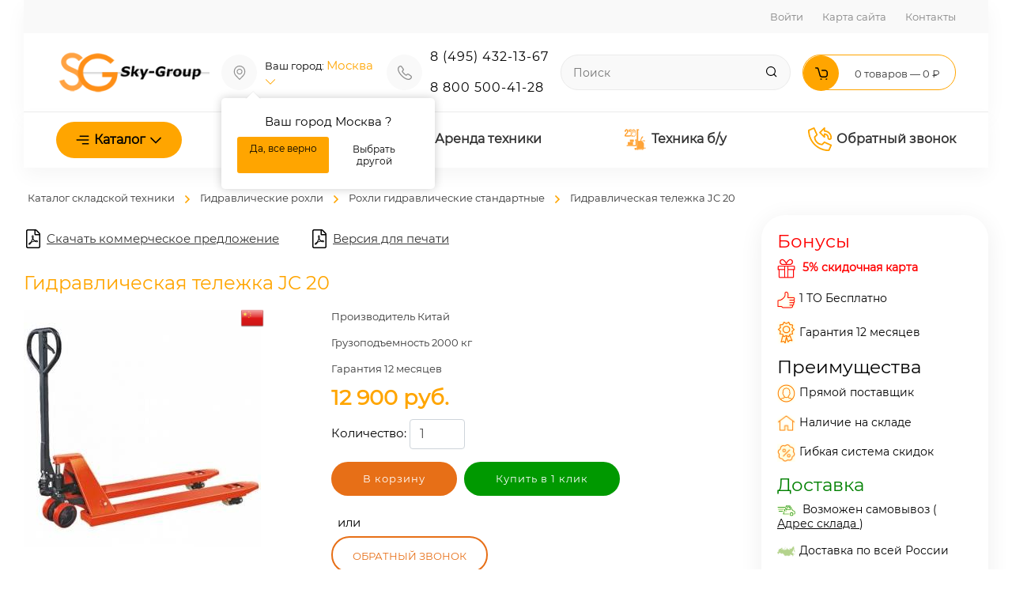

--- FILE ---
content_type: text/html; charset=UTF-8
request_url: https://skyg.ru/gidravlicheskie-telezhki/telezhki-gidravlicheskie-standartnye/gidravlicheskaia-telezhka-jc-20/
body_size: 45458
content:
    
<!DOCTYPE html>
<html lang="ru">
<head>

    <meta name="keywords" content="Гидравлическая тележка">
    <meta name="viewport" content="width=device-width, initial-scale=1">
    <meta content="text/html; charset=UTF-8" http-equiv="Content-Type">
    <meta http-equiv="X-UA-Compatible" content="IE=edge">
    
        
        
    <title>Тележка гидравлическая JC 20 Артикул:883  Цена: 12900 руб.</title>
    
    <meta name="description" content="Гидравлическая тележка JC 20 Артикул:883  Цена: 12900 руб.">
    
   	  	
    <link rel="shortcut icon" href="/favicon.ico">
    <meta name="google-site-verification" content="CJCWLpDIuAyRMyFgFmPVKqmIIgws5xD-HUkEX5fKdHg">

      
<!-- Yandex.Metrika counter -->
<script type="text/javascript">
    (function(m,e,t,r,i,k,a){
        m[i]=m[i]||function(){(m[i].a=m[i].a||[]).push(arguments)};
        m[i].l=1*new Date();
        for (var j = 0; j < document.scripts.length; j++) {if (document.scripts[j].src === r) { return; }}
        k=e.createElement(t),a=e.getElementsByTagName(t)[0],k.async=1,k.src=r,a.parentNode.insertBefore(k,a)
    })(window, document,'script','https://mc.yandex.ru/metrika/tag.js', 'ym');

    ym(17504254, 'init', {webvisor:true, trackHash:true, clickmap:true, ecommerce:"dataLayer", accurateTrackBounce:true, trackLinks:true});
</script>
<noscript><div><img src="https://mc.yandex.ru/watch/17504254" style="position:absolute; left:-9999px;" alt="" /></div></noscript>
<!-- /Yandex.Metrika counter -->

  <!-- Top.Mail.Ru counter -->
<script type="text/javascript">
var _tmr = window._tmr || (window._tmr = []);
_tmr.push({id: "3603988", type: "pageView", start: (new Date()).getTime()});
(function (d, w, id) {
  if (d.getElementById(id)) return;
  var ts = d.createElement("script"); ts.type = "text/javascript"; ts.async = true; ts.id = id;
  ts.src = "https://top-fwz1.mail.ru/js/code.js";
  var f = function () {var s = d.getElementsByTagName("script")[0]; s.parentNode.insertBefore(ts, s);};
  if (w.opera == "[object Opera]") { d.addEventListener("DOMContentLoaded", f, false); } else { f(); }
})(document, window, "tmr-code");
</script>
<noscript><div><img src="https://top-fwz1.mail.ru/counter?id=3603988;js=na" style="position:absolute;left:-9999px;" alt="Top.Mail.Ru" /></div></noscript>
<!-- /Top.Mail.Ru counter -->

    <!--/noindex-->
    
    
        	<link href="/hostcmsfiles/jquery/jquery-3.5.1.min.js" rel="preload" as="script">
    	<script src="/hostcmsfiles/jquery/jquery-3.5.1.min.js"></script>
			    
    <!-- Stylesheets -->
    <link rel="stylesheet" type="text/css" href="/hostcmsfiles/css/ce02d1cb9e0f5b1736d86379fceb5bf3.css?1758647749">
 

 
    <!-- comagic code -->
    <script>
        document.cookie="hostmake=1; path=/";
        var __cs = __cs || [];
        __cs.push(["setCsAccount", "d6cvta8lb2I74FH7G8gGLt3UKghpo8lB"]);
        __cs.push(["setCsHost", "//server.comagic.ru/comagic"]);
    </script>
    <!--script async src="//app.comagic.ru/static/cs.min.js"></script-->
    <!-- end comagic code -->
   
</head>

<body data-body="1" id="page" class="d-flex flex-column min-vh-100">
    
<!--<p style="text-align: center;"><span style="font-size: medium; background-color: #99ccff;"><strong>Цены, указанные на сайте, могут быть выше реальных. Актуальную цену уточняйте у менеджера</strong></span></p>-->



<div class="container">
    
 

<!-- HEADER НОВАЯ ВЕРСИЯ ДЛЯ ДЕСКТОП -->
<header class="header">
    
    <div class="header-top">
        <div class="header-top-wrapper">
            <!--Блок менюшки-->
            <div class="d-none d-md-block">        
                <div class="quick-access">
                    <ul class="links">
                        <li class="first">
                        <a title="Войти" href="/users/">Войти</a>                        </li>
                        <li><a title="Карта сайта" href="/map/">Карта сайта</a></li>
                        <li class="last"><a href="/contacts/" rel="nofollow">Контакты</a></li>
                    </ul>
                </div>
            </div>
        </div>
    </div>
    
    
    <!-- Версия для мобильных -->
    
    <div id="sticky" class="sticky d-block d-lg-none">
        <div class="sticky-anchor"></div>
        <div class="sticky-content">
            
        <div class="header-middle">
            <div class="header-middle-wrapper">
            <div class="hamburger-icon-wrapper">
                <button type="button" class="hamburger-icon navbar-toggle collapsed" id="menuOpen" data-bs-toggle="collapse" data-bs-target="#topMenu">
	                <svg xmlns="http://www.w3.org/2000/svg" viewBox="0 0 448 512" width="24px" height="24px"><path d="M442 114H6a6 6 0 0 1-6-6V84a6 6 0 0 1 6-6h436a6 6 0 0 1 6 6v24a6 6 0 0 1-6 6zm0 160H6a6 6 0 0 1-6-6v-24a6 6 0 0 1 6-6h436a6 6 0 0 1 6 6v24a6 6 0 0 1-6 6zm0 160H6a6 6 0 0 1-6-6v-24a6 6 0 0 1 6-6h436a6 6 0 0 1 6 6v24a6 6 0 0 1-6 6z"></path></svg>
        	    </button>
            </div>
            
            <!--LOGO-->
            <div class="logo">
                <div class="logo-wrapper">
                    <a href="/" title="SkyGroup"><img data-src="/images/logo_big.png" class="lozad" alt="SkyGroup - ремонт и запчасти для погрузчиков, тележек" width="219" height="65"></a>
                </div>            
            </div>
            
            <!--Корзина краткая-->
            <div class="little-cart">
                    

<div class="little-cart-info">
  <div class="icon icon-cart">
    <a href="/cart">
      <img src="/images/icons/cart.svg" alt="cart" />
    </a>
  </div>
  <div class="empty-cart">
    <a href="/cart" class="mobile basket-link-wrapp">
      <span class="basket-link__col">0</span>
    </a>
    <div class="decktop">0 товаров — 0 ₽</div>
  </div>
</div>
<div class="more-cart-info">
  <div class="cart-item-list-empty">В корзине нет ни одного товара</div>
</div>
<div class="modal" id="modalCart" tabindex="-1" role="dialog" aria-modal="true">
  <div class="modal-dialog modal-lg">
    <div class="modal-content">
      <div class="row">
        <div class="col-5"></div>
        <div class="col-7">
          <div class="modal-header">
            <p class="h4 modal-title">Товар добавлен в корзину</p>
            <button type="button" class="btn-close" data-bs-dismiss="modal" aria-label="Close"></button>
          </div>
          <div class="modal-body mt-5">
            <a class="btn btn-primary m-1" data-bs-dismiss="modal">Продолжить покупки</a>
            <a href="/cart/" class="btn btn-secondary m-1">Перейти в корзину</a>
          </div>
        </div>
      </div>
    </div>
  </div>
</div>
            </div>
            </div><!--//header-middle-wrapper-->
        </div><!--// header-middle--> 
            
            
        <div class="header-bottom">
            <div class="header-bottom-wrapper">
             <!--Блок региона-->
            <div class="region mr_head">
                                

<span class="icon location me-2">
  <img src="/images/icons/location.svg" alt="location" />
</span>
<span>
			Ваш город:
			 <a href="javascript:;" onclick="$.getMRModal()" class="mr_current-city" style="text-decoration: dotted">Москва <svg xmlns="http://www.w3.org/2000/svg" viewBox="0 0 448 512" width="14px" height="14px"><path class="orange" d="M443.5 162.6l-7.1-7.1c-4.7-4.7-12.3-4.7-17 0L224 351 28.5 155.5c-4.7-4.7-12.3-4.7-17 0l-7.1 7.1c-4.7 4.7-4.7 12.3 0 17l211 211.1c4.7 4.7 12.3 4.7 17 0l211-211.1c4.8-4.7 4.8-12.3.1-17z"></path></svg></a></span>
<div class="mr_tooltips">
  <div class="mr_tooltips-content">
    <div class="mr_tooltips-title">Ваш город Москва ?</div>
    <div class="mr_tooltips-action">
      <a href="javascript:;" class="btn btn-secondary mr_tooltips-close" onclick="$.mrTooltipsClose();">Да, все верно</a>
      <a href="javascript:;" class="mr_tooltips-choose" onclick="$.getMRModal();">Выбрать другой</a>
    </div>
  </div>
</div>
            </div>

        	<!--Блок телефона-->	    
            <div class="header-phones">
            <span class="icon icon-phone me-2">
                <img src="/images/icons/phone.svg" alt="location">
            </span>
            <div>
            <p><span class="tel"><span style="font-size: 16px; font-weight: 800; letter-spacing: 1px;"><a href="tel:+74951501467" style="text-decoration: none;">8 495 150-14-67</a></span></span><br /><!-- <span class="tel"><span style="font-size: 16px; font-weight: 800; letter-spacing: 1px;"><a href="tel:+74951043280" style="text-decoration: none;">8 495 104-32-80</a></span></span> отдел стеллажей<br /> --> <span class="tel"> <span style="font-size: 16px; font-weight: 800; letter-spacing: 1px;"> <a href="tel:+78005004128" style="text-decoration: none;">8 800 500-41-28</a></span></span></p>
<p class="hidden-class print-visible">Ежедневно с 9:00 до 18:00</p>            </div>
            </div>
            </div><!--//header-bottom-wrapper-->
  
            <!--SEARCH-->
            <div class="header-search">
                <form id="searchMobileForm" method="get" action="/search/">
                    <div class="form-search">
                        <input id="search2" type="text" name="text" placeholder="Поиск">
                        <button type="submit" class="search-btn" ><img src="/images/icons/zoom.svg" alt=""></button>
                    </div>
                </form>
            </div>  
        </div><!--// header-bottom-->   

        </div>
    </div>



    <!--Десктопная версия HEADER-->
    <div class="header-middle d-none d-lg-block">
        <div class="header-middle-wrapper">
            <!-- Logo -->
            <div class="logo">
                <a href="/" title="SkyGroup"><img data-src="/images/logo_big.png" class="lozad" alt="SkyGroup - ремонт и запчасти для погрузчиков, тележек" width="219" height="65"></a>
            </div>
            
            <!--Блок региона только для  ПК-->
	    	<div class="region mr_head">
                                

<span class="icon location me-2">
  <img src="/images/icons/location.svg" alt="location" />
</span>
<span>
			Ваш город:
			 <a href="javascript:;" onclick="$.getMRModal()" class="mr_current-city" style="text-decoration: dotted">Москва <svg xmlns="http://www.w3.org/2000/svg" viewBox="0 0 448 512" width="14px" height="14px"><path class="orange" d="M443.5 162.6l-7.1-7.1c-4.7-4.7-12.3-4.7-17 0L224 351 28.5 155.5c-4.7-4.7-12.3-4.7-17 0l-7.1 7.1c-4.7 4.7-4.7 12.3 0 17l211 211.1c4.7 4.7 12.3 4.7 17 0l211-211.1c4.8-4.7 4.8-12.3.1-17z"></path></svg></a></span>
<div class="mr_tooltips">
  <div class="mr_tooltips-content">
    <div class="mr_tooltips-title">Ваш город Москва ?</div>
    <div class="mr_tooltips-action">
      <a href="javascript:;" class="btn btn-secondary mr_tooltips-close" onclick="$.mrTooltipsClose();">Да, все верно</a>
      <a href="javascript:;" class="mr_tooltips-choose" onclick="$.getMRModal();">Выбрать другой</a>
    </div>
  </div>
</div>
            </div>		

            <!--Блок телефона-->	    
            <div class="header-phones">
            <span class="icon icon-phone me-2">
                <img src="/images/icons/phone.svg" alt="location">
            </span>
            <div>
            <p><span class="tel"><span style="font-size: 16px; font-weight: 800; letter-spacing: 1px;"><a href="tel:+74951501467" style="text-decoration: none;">8 495 150-14-67</a></span></span><br /><!-- <span class="tel"><span style="font-size: 16px; font-weight: 800; letter-spacing: 1px;"><a href="tel:+74951043280" style="text-decoration: none;">8 495 104-32-80</a></span></span> отдел стеллажей<br /> --> <span class="tel"> <span style="font-size: 16px; font-weight: 800; letter-spacing: 1px;"> <a href="tel:+78005004128" style="text-decoration: none;">8 800 500-41-28</a></span></span></p>
<p class="hidden-class print-visible">Ежедневно с 9:00 до 18:00</p>            </div>
            </div>
            
            <div class="d-none d-lg-block d-xl-none"></div>
            
            <!--Блок поиска-->
            <div class="header-search">
                <form id="searchForm" method="get" action="/search/">
                    <div class="form-search">
                        <input id="search" type="text" name="text" placeholder="Поиск">
                        <button type="submit" class="search-btn" ><img src="/images/icons/zoom.svg" alt=""></button>
                    </div>
                </form>
            </div>


            <!--Блок корзины-->
            <div class="little-cart">
                

<div class="little-cart-info">
  <div class="icon icon-cart">
    <a href="/cart">
      <img src="/images/icons/cart.svg" alt="cart" />
    </a>
  </div>
  <div class="empty-cart">
    <a href="/cart" class="mobile basket-link-wrapp">
      <span class="basket-link__col">0</span>
    </a>
    <div class="decktop">0 товаров — 0 ₽</div>
  </div>
</div>
<div class="more-cart-info">
  <div class="cart-item-list-empty">В корзине нет ни одного товара</div>
</div>
<div class="modal" id="modalCart" tabindex="-1" role="dialog" aria-modal="true">
  <div class="modal-dialog modal-lg">
    <div class="modal-content">
      <div class="row">
        <div class="col-5"></div>
        <div class="col-7">
          <div class="modal-header">
            <p class="h4 modal-title">Товар добавлен в корзину</p>
            <button type="button" class="btn-close" data-bs-dismiss="modal" aria-label="Close"></button>
          </div>
          <div class="modal-body mt-5">
            <a class="btn btn-primary m-1" data-bs-dismiss="modal">Продолжить покупки</a>
            <a href="/cart/" class="btn btn-secondary m-1">Перейти в корзину</a>
          </div>
        </div>
      </div>
    </div>
  </div>
</div>
            </div>
            
        </div>
    </div>
</header>




<!--Блок Главного меню-->
<div class="desctop top-container hidden d-none d-lg-block hidden-print">

    

<nav class="navbar navbar-default">
  <div class="container-fluid">
    <div class="collapse navbar-collapse" id="topMenu">
      <button type="button" aria-label="Menu" aria-expanded="true" class="burger-menu d-lg-none" data-bs-toggle="collapse" data-bs-target="#topMenu">
        <i class="icon close">
          <svg xmlns="http://www.w3.org/2000/svg" viewBox="0 0 320 512" width="24px" height="24px">
            <path fill="#444" d="M193.94 256L296.5 153.44l21.15-21.15c3.12-3.12 3.12-8.19 0-11.31l-22.63-22.63c-3.12-3.12-8.19-3.12-11.31 0L160 222.06 36.29 98.34c-3.12-3.12-8.19-3.12-11.31 0L2.34 120.97c-3.12 3.12-3.12 8.19 0 11.31L126.06 256 2.34 379.71c-3.12 3.12-3.12 8.19 0 11.31l22.63 22.63c3.12 3.12 8.19 3.12 11.31 0L160 289.94 262.56 392.5l21.15 21.15c3.12 3.12 8.19 3.12 11.31 0l22.63-22.63c3.12-3.12 3.12-8.19 0-11.31L193.94 256z"></path>
          </svg>
        </i>
      </button>
      <ul class="nav navbar-nav d-none d-md-flex">
        <li class="dropdown current">
          <a href="/" title="Каталог" onclick="location.href = this.href"><img src="/upload/structure_1/0/4/2/structure_42/structure_property_image_11436.svg" alt="Каталог" />Каталог  <svg xmlns="http://www.w3.org/2000/svg" viewBox="0 0 448 512" width="16px" height="16px"><path d="M441.9 167.3l-19.8-19.8c-4.7-4.7-12.3-4.7-17 0L224 328.2 42.9 147.5c-4.7-4.7-12.3-4.7-17 0L6.1 167.3c-4.7 4.7-4.7 12.3 0 17l209.4 209.4c4.7 4.7 12.3 4.7 17 0l209.4-209.4c4.7-4.7 4.7-12.3 0-17z"></path></svg></a>
          <div class="dropdown-menu">
            <ul>
              <li class="dropdown">
                <a href="/ruchnye-telezhki/" title="Ручные тележки&#9;" data-toggle="dropdown" onclick="location.href = this.href">Ручные тележки	<span class="text-end"><svg xmlns="http://www.w3.org/2000/svg" viewBox="0 0 256 512" width="14px" height="14px"><path class="black" d="M17.525 36.465l-7.071 7.07c-4.686 4.686-4.686 12.284 0 16.971L205.947 256 10.454 451.494c-4.686 4.686-4.686 12.284 0 16.971l7.071 7.07c4.686 4.686 12.284 4.686 16.97 0l211.051-211.05c4.686-4.686 4.686-12.284 0-16.971L34.495 36.465c-4.686-4.687-12.284-4.687-16.97 0z"></path></svg></span></a>
                <div class="dropdown-menu sub-menu">
                  <ul>
                    <li class="dropdown">
                      <a href="/gidravlicheskie-telezhki/" title="Гидравлические рохли" data-toggle="dropdown" class="dropdown-toggle" onclick="location.href = this.href">Гидравлические рохли<span class="text-end"><svg xmlns="http://www.w3.org/2000/svg" viewBox="0 0 256 512" width="14px" height="14px"><path class="black" d="M17.525 36.465l-7.071 7.07c-4.686 4.686-4.686 12.284 0 16.971L205.947 256 10.454 451.494c-4.686 4.686-4.686 12.284 0 16.971l7.071 7.07c4.686 4.686 12.284 4.686 16.97 0l211.051-211.05c4.686-4.686 4.686-12.284 0-16.971L34.495 36.465c-4.686-4.687-12.284-4.687-16.97 0z"></path></svg></span></a>
                      <div class="dropdown-menu sub-menu">
                        <ul>
                          <li>
                            <a href="/gidravlicheskie-telezhki/telezhki-gidravlicheskie-standartnye/" title="Рохли гидравлические стандартные" data-toggle="dropdown" class="dropdown-toggle" onclick="location.href = this.href">Рохли гидравлические стандартные</a>
                          </li>
                          <li>
                            <a href="/gidravlicheskie-telezhki/telezhki-gidravlicheskie-s-vesami/" title="Рохли гидравлические с весами" data-toggle="dropdown" class="dropdown-toggle" onclick="location.href = this.href">Рохли гидравлические с весами</a>
                          </li>
                          <li>
                            <a href="/gidravlicheskie-telezhki/telezhki-gidravlicheskie-s-korotkimi-vilami/" title="Рохли гидравлические с короткими вилами" data-toggle="dropdown" class="dropdown-toggle" onclick="location.href = this.href">Рохли гидравлические с короткими вилами</a>
                          </li>
                          <li>
                            <a href="/gidravlicheskie-telezhki/telezhki-gidravlicheskie-s-povyshennoi-gruzopodemnostiu/" title="Рохли гидравлические (рохли) 3 - 5 тонн" data-toggle="dropdown" class="dropdown-toggle" onclick="location.href = this.href">Рохли гидравлические (рохли) 3 - 5 тонн</a>
                          </li>
                          <li>
                            <a href="/gidravlicheskie-telezhki/telezhki-gidravlicheskie-nozhnichnye/" title="Рохли гидравлические ножничные" data-toggle="dropdown" class="dropdown-toggle" onclick="location.href = this.href">Рохли гидравлические ножничные</a>
                          </li>
                          <li>
                            <a href="/gidravlicheskie-telezhki/telezhki-gidravlicheskie-s-dlinnymi-vilami/" title="Рохли гидравлические с длинными вилами" data-toggle="dropdown" class="dropdown-toggle" onclick="location.href = this.href">Рохли гидравлические с длинными вилами</a>
                          </li>
                          <li>
                            <a href="/gidravlicheskie-telezhki/telezhki-gidravlicheskie-nizkoprofilnye/" title="Рохли гидравлические низкопрофильные" data-toggle="dropdown" class="dropdown-toggle" onclick="location.href = this.href">Рохли гидравлические низкопрофильные</a>
                          </li>
                          <li>
                            <a href="/gidravlicheskie-telezhki/telezhki-gidravlicheskie-shirokovilnye/" title="Рохли гидравлические широковильные" data-toggle="dropdown" class="dropdown-toggle" onclick="location.href = this.href">Рохли гидравлические широковильные</a>
                          </li>
                          <li>
                            <a href="/gidravlicheskie-telezhki/telezhki-gidravlicheskie-dlya-rulonov/" title="Рохли гидравлические для рулонов" data-toggle="dropdown" class="dropdown-toggle" onclick="location.href = this.href">Рохли гидравлические для рулонов</a>
                          </li>
                          <li>
                            <a href="/gidravlicheskie-telezhki/telezhki-gidravlicheskie-galvanicheskie/" title="Рохли гидравлические гальванические" data-toggle="dropdown" class="dropdown-toggle" onclick="location.href = this.href">Рохли гидравлические гальванические</a>
                          </li>
                          <li>
                            <a href="/gidravlicheskie-telezhki/gidravlicheskie-telezhki-s-podyemnoy-platformoy/" title="Гидравлические рохли с подъемной платформой" data-toggle="dropdown" class="dropdown-toggle" onclick="location.href = this.href">Гидравлические рохли с подъемной платформой</a>
                          </li>
                          <li>
                            <a href="/gidravlicheskie-telezhki/gidravlicheskie-telezhki-uzkovilnye/" title="Гидравлические рохли узковильные" data-toggle="dropdown" class="dropdown-toggle" onclick="location.href = this.href">Гидравлические рохли узковильные</a>
                          </li>
                          <li>
                            <a href="/gidravlicheskie-telezhki/telezhki-gidravlicheskie-spetsializirovannye/" title="Рохли гидравлические специализированные" data-toggle="dropdown" class="dropdown-toggle" onclick="location.href = this.href">Рохли гидравлические специализированные</a>
                          </li>
                          <li>
                            <a href="/gidravlicheskie-telezhki/gidravlicheskie-telezhki-dlya-bochek/" title="Тележки гидравлические для бочек" data-toggle="dropdown" class="dropdown-toggle" onclick="location.href = this.href">Тележки гидравлические для бочек</a>
                          </li>
                          <li>
                            <a href="/gidravlicheskie-telezhki/roxli-po-gruzopodyomnosti/" title="Рохли по грузоподъёмности" data-toggle="dropdown" class="dropdown-toggle" onclick="location.href = this.href">Рохли по грузоподъёмности</a>
                          </li>
                        </ul>
                      </div>
                    </li>
                    <li class="dropdown">
                      <a href="/ruchnye-telezhki/platformennye-telezhki/" title="Платформенные тележки " data-toggle="dropdown" class="dropdown-toggle" onclick="location.href = this.href">Платформенные тележки <span class="text-end"><svg xmlns="http://www.w3.org/2000/svg" viewBox="0 0 256 512" width="14px" height="14px"><path class="black" d="M17.525 36.465l-7.071 7.07c-4.686 4.686-4.686 12.284 0 16.971L205.947 256 10.454 451.494c-4.686 4.686-4.686 12.284 0 16.971l7.071 7.07c4.686 4.686 12.284 4.686 16.97 0l211.051-211.05c4.686-4.686 4.686-12.284 0-16.971L34.495 36.465c-4.686-4.687-12.284-4.687-16.97 0z"></path></svg></span></a>
                      <div class="dropdown-menu sub-menu">
                        <ul>
                          <li>
                            <a href="/ruchnye-telezhki/platformennye-telezhki/telezhka-platformennaia-tp/" title="Тележка платформенная ТП " data-toggle="dropdown" class="dropdown-toggle" onclick="location.href = this.href">Тележка платформенная ТП </a>
                          </li>
                          <li>
                            <a href="/ruchnye-telezhki/platformennye-telezhki/item_406/" title="Платформенная тележка ТП 150-900/КП 150-900" data-toggle="dropdown" class="dropdown-toggle" onclick="location.href = this.href">Платформенная тележка ТП 150-900/КП 150-900</a>
                          </li>
                          <li>
                            <a href="/ruchnye-telezhki/platformennye-telezhki/telezhka-platformennaya-so-skladnoj-ruchnoj-ph/" title="Тележка платформенная со складной ручной PH" data-toggle="dropdown" class="dropdown-toggle" onclick="location.href = this.href">Тележка платформенная со складной ручной PH</a>
                          </li>
                          <li>
                            <a href="/ruchnye-telezhki/platformennye-telezhki/telezhka-platformennaia-tpsr/" title="Тележка платформенная ТПСР" data-toggle="dropdown" class="dropdown-toggle" onclick="location.href = this.href">Тележка платформенная ТПСР</a>
                          </li>
                          <li>
                            <a href="/ruchnye-telezhki/platformennye-telezhki/telezhka-platformennaya-ts-s-setchatymi-bortami/" title="Тележка платформенная ТС с сетчатыми бортами" data-toggle="dropdown" class="dropdown-toggle" onclick="location.href = this.href">Тележка платформенная ТС с сетчатыми бортами</a>
                          </li>
                          <li>
                            <a href="/ruchnye-telezhki/platformennye-telezhki/telezhka-platformennaya-tb-s-trubchatymi-bortami/" title="Тележка платформенная ТБ с трубчатыми бортами" data-toggle="dropdown" class="dropdown-toggle" onclick="location.href = this.href">Тележка платформенная ТБ с трубчатыми бортами</a>
                          </li>
                          <li>
                            <a href="/ruchnye-telezhki/platformennye-telezhki/telezhka-platformennaia-tssr/" title="Тележка платформенная ТСРС" data-toggle="dropdown" class="dropdown-toggle" onclick="location.href = this.href">Тележка платформенная ТСРС</a>
                          </li>
                          <li>
                            <a href="/ruchnye-telezhki/platformennye-telezhki/telezhka-tya-mnogoyarusnaya-platformennaya/" title="Тележка ТЯ многоярусная платформенная" data-toggle="dropdown" class="dropdown-toggle" onclick="location.href = this.href">Тележка ТЯ многоярусная платформенная</a>
                          </li>
                          <li>
                            <a href="/ruchnye-telezhki/platformennye-telezhki/telezhka-platformennaya-tpr-s-rezinovym-pokrytiem/" title="Тележка ТПР с резиновым покрытием" data-toggle="dropdown" class="dropdown-toggle" onclick="location.href = this.href">Тележка ТПР с резиновым покрытием</a>
                          </li>
                          <li>
                            <a href="/ruchnye-telezhki/platformennye-telezhki/telezhka-platformennaya-tpd-s-dvumya-ruchkami1/" title="Тележка платформенная ТПД с двумя ручками" data-toggle="dropdown" class="dropdown-toggle" onclick="location.href = this.href">Тележка платформенная ТПД с двумя ручками</a>
                          </li>
                          <li>
                            <a href="/ruchnye-telezhki/platformennye-telezhki/telezhka-tpb-platformennaya-s-bortom/" title="Тележка ТПБ платформенная с бортом" data-toggle="dropdown" class="dropdown-toggle" onclick="location.href = this.href">Тележка ТПБ платформенная с бортом</a>
                          </li>
                          <li>
                            <a href="/ruchnye-telezhki/platformennye-telezhki/telezhka-karkasnaya-tk-trubchataya/" title="Тележка каркасная ТК трубчатая" data-toggle="dropdown" class="dropdown-toggle" onclick="location.href = this.href">Тележка каркасная ТК трубчатая</a>
                          </li>
                          <li>
                            <a href="/ruchnye-telezhki/platformennye-telezhki/telezhka-karkasnaja-tkd-s-dvumya-ruchkami/" title="Тележка каркасная ТКД с двумя ручками" data-toggle="dropdown" class="dropdown-toggle" onclick="location.href = this.href">Тележка каркасная ТКД с двумя ручками</a>
                          </li>
                          <li>
                            <a href="/ruchnye-telezhki/platformennye-telezhki/telezhka-tpk-s-korzinoy/" title="Тележка ТПК с корзиной" data-toggle="dropdown" class="dropdown-toggle" onclick="location.href = this.href">Тележка ТПК с корзиной</a>
                          </li>
                          <li>
                            <a href="/ruchnye-telezhki/platformennye-telezhki/telezhka-dl-dlya-dlinnomernykh-gruzov/" title="Тележка ДЛ для длинномерных грузов" data-toggle="dropdown" class="dropdown-toggle" onclick="location.href = this.href">Тележка ДЛ для длинномерных грузов</a>
                          </li>
                          <li>
                            <a href="/ruchnye-telezhki/platformennye-telezhki/servisnaya-telezhka-st/" title="Сервисная тележка СТ" data-toggle="dropdown" class="dropdown-toggle" onclick="location.href = this.href">Сервисная тележка СТ</a>
                          </li>
                          <li>
                            <a href="/ruchnye-telezhki/platformennye-telezhki/servisnaya-telezhka-stb/" title="Сервисная тележка СТБ" data-toggle="dropdown" class="dropdown-toggle" onclick="location.href = this.href">Сервисная тележка СТБ</a>
                          </li>
                          <li>
                            <a href="/ruchnye-telezhki/platformennye-telezhki/telezhka-platformennaia-tpo1/" title="Тележка платформенная ТПО " data-toggle="dropdown" class="dropdown-toggle" onclick="location.href = this.href">Тележка платформенная ТПО </a>
                          </li>
                          <li>
                            <a href="/ruchnye-telezhki/platformennye-telezhki/telezhka-platformennaia-tpob-s1/" title="Тележка платформенная ТПОБ - С" data-toggle="dropdown" class="dropdown-toggle" onclick="location.href = this.href">Тележка платформенная ТПОБ - С</a>
                          </li>
                          <li>
                            <a href="/ruchnye-telezhki/platformennye-telezhki/telezhka-platformennaia-tpob-t1/" title="Тележка платформенная ТПОБ - Т" data-toggle="dropdown" class="dropdown-toggle" onclick="location.href = this.href">Тележка платформенная ТПОБ - Т</a>
                          </li>
                          <li>
                            <a href="/ruchnye-telezhki/platformennye-telezhki/telezhka-platformennaya-tpnj/" title="Тележка платформенная ТП НЖ" data-toggle="dropdown" class="dropdown-toggle" onclick="location.href = this.href">Тележка платформенная ТП НЖ</a>
                          </li>
                          <li>
                            <a href="/ruchnye-telezhki/platformennye-telezhki/telezhka-platformennaya-tpu/" title="Тележка платформенная ТПУ" data-toggle="dropdown" class="dropdown-toggle" onclick="location.href = this.href">Тележка платформенная ТПУ</a>
                          </li>
                          <li>
                            <a href="/ruchnye-telezhki/platformennye-telezhki/telezhka-platformennaya-tpu-d/" title="Тележка платформенная ТПУ-Д" data-toggle="dropdown" class="dropdown-toggle" onclick="location.href = this.href">Тележка платформенная ТПУ-Д</a>
                          </li>
                          <li>
                            <a href="/ruchnye-telezhki/platformennye-telezhki/telezhka-platformennaya-ttd/" title="Тележка платформенная ТТД" data-toggle="dropdown" class="dropdown-toggle" onclick="location.href = this.href">Тележка платформенная ТТД</a>
                          </li>
                          <li>
                            <a href="/ruchnye-telezhki/platformennye-telezhki/polki-dlya-telezhek/" title="Полки для тележек" data-toggle="dropdown" class="dropdown-toggle" onclick="location.href = this.href">Полки для тележек</a>
                          </li>
                        </ul>
                      </div>
                    </li>
                    <li>
                      <a href="/ruchnye-telezhki/dvukhkolesnye-telezhki/" title="Двухколесные тележки" data-toggle="dropdown" class="dropdown-toggle" onclick="location.href = this.href">Двухколесные тележки</a>
                    </li>
                    <li>
                      <a href="/ruchnye-telezhki/gruzovye-telezhki/" title="Телеги большегрузные" data-toggle="dropdown" class="dropdown-toggle" onclick="location.href = this.href">Телеги большегрузные</a>
                    </li>
                    <li>
                      <a href="/ruchnye-telezhki/nestandartnye-telezhki/" title="Нестандартные тележки" data-toggle="dropdown" class="dropdown-toggle" onclick="location.href = this.href">Нестандартные тележки</a>
                    </li>
                    <li>
                      <a href="/ruchnye-telezhki/telezhka-hozjajstvennaja/" title="Хозяйственные тележки компакт" data-toggle="dropdown" class="dropdown-toggle" onclick="location.href = this.href">Хозяйственные тележки компакт</a>
                    </li>
                    <li>
                      <a href="/ruchnye-telezhki/telezhki-dlya-perevozki-mebeli/" title="Tележки для перевозки мебели" data-toggle="dropdown" class="dropdown-toggle" onclick="location.href = this.href">Tележки для перевозки мебели</a>
                    </li>
                    <li>
                      <a href="/ruchnye-telezhki/telezhki-transformery/" title="Тележки-трансформеры" data-toggle="dropdown" class="dropdown-toggle" onclick="location.href = this.href">Тележки-трансформеры</a>
                    </li>
                    <li>
                      <a href="/ruchnye-telezhki/polki-dlya-dvuxkolesnyx-telezhek/" title="Полки для двухколесных тележек" data-toggle="dropdown" class="dropdown-toggle" onclick="location.href = this.href">Полки для двухколесных тележек</a>
                    </li>
                  </ul>
                </div>
              </li>
              <li class="dropdown">
                <a href="/setchatye-kontejjnery/" title="Сетчатые шкафы и контейнеры" data-toggle="dropdown" onclick="location.href = this.href">Сетчатые шкафы и контейнеры<span class="text-end"><svg xmlns="http://www.w3.org/2000/svg" viewBox="0 0 256 512" width="14px" height="14px"><path class="black" d="M17.525 36.465l-7.071 7.07c-4.686 4.686-4.686 12.284 0 16.971L205.947 256 10.454 451.494c-4.686 4.686-4.686 12.284 0 16.971l7.071 7.07c4.686 4.686 12.284 4.686 16.97 0l211.051-211.05c4.686-4.686 4.686-12.284 0-16.971L34.495 36.465c-4.686-4.687-12.284-4.687-16.97 0z"></path></svg></span></a>
                <div class="dropdown-menu sub-menu">
                  <ul>
                    <li>
                      <a href="/setchatye-kontejjnery/setchatye-shkafy/" title="Сетчатые шкафы" data-toggle="dropdown" class="dropdown-toggle" onclick="location.href = this.href">Сетчатые шкафы</a>
                    </li>
                    <li>
                      <a href="/setchatye-kontejjnery/setchatye-konteinery/" title="Сетчатые контейнеры" data-toggle="dropdown" class="dropdown-toggle" onclick="location.href = this.href">Сетчатые контейнеры</a>
                    </li>
                    <li>
                      <a href="/setchatye-kontejjnery/poddony-metallicheskie/" title="Поддоны металлические" data-toggle="dropdown" class="dropdown-toggle" onclick="location.href = this.href">Поддоны металлические</a>
                    </li>
                    <li>
                      <a href="/setchatye-kontejjnery/ograzhdeniia-dlia-poddonov/" title="Ограждения для поддонов" data-toggle="dropdown" class="dropdown-toggle" onclick="location.href = this.href">Ограждения для поддонов</a>
                    </li>
                    <li>
                      <a href="/setchatye-kontejjnery/kryshki-dlya-kontejnerov/" title="Крышки для контейнеров" data-toggle="dropdown" class="dropdown-toggle" onclick="location.href = this.href">Крышки для контейнеров</a>
                    </li>
                    <li>
                      <a href="/setchatye-kontejjnery/polki-dlya-shkafov/" title="Полки для шкафов" data-toggle="dropdown" class="dropdown-toggle" onclick="location.href = this.href">Полки для шкафов</a>
                    </li>
                  </ul>
                </div>
              </li>
              <li class="dropdown">
                <a href="/gidravlicheskie-telezhki/" title="Гидравлические рохли" data-toggle="dropdown" onclick="location.href = this.href">Гидравлические рохли<span class="text-end"><svg xmlns="http://www.w3.org/2000/svg" viewBox="0 0 256 512" width="14px" height="14px"><path class="black" d="M17.525 36.465l-7.071 7.07c-4.686 4.686-4.686 12.284 0 16.971L205.947 256 10.454 451.494c-4.686 4.686-4.686 12.284 0 16.971l7.071 7.07c4.686 4.686 12.284 4.686 16.97 0l211.051-211.05c4.686-4.686 4.686-12.284 0-16.971L34.495 36.465c-4.686-4.687-12.284-4.687-16.97 0z"></path></svg></span></a>
                <div class="dropdown-menu sub-menu">
                  <ul>
                    <li>
                      <a href="/gidravlicheskie-telezhki/telezhki-gidravlicheskie-standartnye/" title="Рохли гидравлические стандартные" data-toggle="dropdown" class="dropdown-toggle" onclick="location.href = this.href">Рохли гидравлические стандартные</a>
                    </li>
                    <li>
                      <a href="/gidravlicheskie-telezhki/telezhki-gidravlicheskie-s-vesami/" title="Рохли гидравлические с весами" data-toggle="dropdown" class="dropdown-toggle" onclick="location.href = this.href">Рохли гидравлические с весами</a>
                    </li>
                    <li>
                      <a href="/gidravlicheskie-telezhki/telezhki-gidravlicheskie-s-korotkimi-vilami/" title="Рохли гидравлические с короткими вилами" data-toggle="dropdown" class="dropdown-toggle" onclick="location.href = this.href">Рохли гидравлические с короткими вилами</a>
                    </li>
                    <li class="dropdown">
                      <a href="/gidravlicheskie-telezhki/telezhki-gidravlicheskie-s-povyshennoi-gruzopodemnostiu/" title="Рохли гидравлические (рохли) 3 - 5 тонн" data-toggle="dropdown" class="dropdown-toggle" onclick="location.href = this.href">Рохли гидравлические (рохли) 3 - 5 тонн<span class="text-end"><svg xmlns="http://www.w3.org/2000/svg" viewBox="0 0 256 512" width="14px" height="14px"><path class="black" d="M17.525 36.465l-7.071 7.07c-4.686 4.686-4.686 12.284 0 16.971L205.947 256 10.454 451.494c-4.686 4.686-4.686 12.284 0 16.971l7.071 7.07c4.686 4.686 12.284 4.686 16.97 0l211.051-211.05c4.686-4.686 4.686-12.284 0-16.971L34.495 36.465c-4.686-4.687-12.284-4.687-16.97 0z"></path></svg></span></a>
                      <div class="dropdown-menu sub-menu">
                        <ul>
                          <li>
                            <a href="/gidravlicheskie-telezhki/telezhki-gidravlicheskie-s-povyshennoi-gruzopodemnostiu/telezhki-gidravlicheskie-roxli-3-tonny/" title="Тележки гидравлические (рохли) 3 тонны" data-toggle="dropdown" class="dropdown-toggle" onclick="location.href = this.href">Тележки гидравлические (рохли) 3 тонны</a>
                          </li>
                          <li>
                            <a href="/gidravlicheskie-telezhki/telezhki-gidravlicheskie-s-povyshennoi-gruzopodemnostiu/telezhki-gidravlicheskie-roxli-5-tonny/" title="Тележки гидравлические (рохли) 5 тонн" data-toggle="dropdown" class="dropdown-toggle" onclick="location.href = this.href">Тележки гидравлические (рохли) 5 тонн</a>
                          </li>
                        </ul>
                      </div>
                    </li>
                    <li>
                      <a href="/gidravlicheskie-telezhki/telezhki-gidravlicheskie-nozhnichnye/" title="Рохли гидравлические ножничные" data-toggle="dropdown" class="dropdown-toggle" onclick="location.href = this.href">Рохли гидравлические ножничные</a>
                    </li>
                    <li>
                      <a href="/gidravlicheskie-telezhki/telezhki-gidravlicheskie-s-dlinnymi-vilami/" title="Рохли гидравлические с длинными вилами" data-toggle="dropdown" class="dropdown-toggle" onclick="location.href = this.href">Рохли гидравлические с длинными вилами</a>
                    </li>
                    <li>
                      <a href="/gidravlicheskie-telezhki/telezhki-gidravlicheskie-nizkoprofilnye/" title="Рохли гидравлические низкопрофильные" data-toggle="dropdown" class="dropdown-toggle" onclick="location.href = this.href">Рохли гидравлические низкопрофильные</a>
                    </li>
                    <li>
                      <a href="/gidravlicheskie-telezhki/telezhki-gidravlicheskie-shirokovilnye/" title="Рохли гидравлические широковильные" data-toggle="dropdown" class="dropdown-toggle" onclick="location.href = this.href">Рохли гидравлические широковильные</a>
                    </li>
                    <li>
                      <a href="/gidravlicheskie-telezhki/telezhki-gidravlicheskie-dlya-rulonov/" title="Рохли гидравлические для рулонов" data-toggle="dropdown" class="dropdown-toggle" onclick="location.href = this.href">Рохли гидравлические для рулонов</a>
                    </li>
                    <li>
                      <a href="/gidravlicheskie-telezhki/telezhki-gidravlicheskie-galvanicheskie/" title="Рохли гидравлические гальванические" data-toggle="dropdown" class="dropdown-toggle" onclick="location.href = this.href">Рохли гидравлические гальванические</a>
                    </li>
                    <li>
                      <a href="/gidravlicheskie-telezhki/gidravlicheskie-telezhki-s-podyemnoy-platformoy/" title="Гидравлические рохли с подъемной платформой" data-toggle="dropdown" class="dropdown-toggle" onclick="location.href = this.href">Гидравлические рохли с подъемной платформой</a>
                    </li>
                    <li>
                      <a href="/gidravlicheskie-telezhki/gidravlicheskie-telezhki-uzkovilnye/" title="Гидравлические рохли узковильные" data-toggle="dropdown" class="dropdown-toggle" onclick="location.href = this.href">Гидравлические рохли узковильные</a>
                    </li>
                    <li>
                      <a href="/gidravlicheskie-telezhki/telezhki-gidravlicheskie-spetsializirovannye/" title="Рохли гидравлические специализированные" data-toggle="dropdown" class="dropdown-toggle" onclick="location.href = this.href">Рохли гидравлические специализированные</a>
                    </li>
                    <li>
                      <a href="/gidravlicheskie-telezhki/gidravlicheskie-telezhki-dlya-bochek/" title="Тележки гидравлические для бочек" data-toggle="dropdown" class="dropdown-toggle" onclick="location.href = this.href">Тележки гидравлические для бочек</a>
                    </li>
                    <li>
                      <a href="/gidravlicheskie-telezhki/roxli-po-gruzopodyomnosti/" title="Рохли по грузоподъёмности" data-toggle="dropdown" class="dropdown-toggle" onclick="location.href = this.href">Рохли по грузоподъёмности</a>
                    </li>
                  </ul>
                </div>
              </li>
              <li class="dropdown">
                <a href="/samokhodnye-telezhki/" title="Самоходные тележки" data-toggle="dropdown" onclick="location.href = this.href">Самоходные тележки<span class="text-end"><svg xmlns="http://www.w3.org/2000/svg" viewBox="0 0 256 512" width="14px" height="14px"><path class="black" d="M17.525 36.465l-7.071 7.07c-4.686 4.686-4.686 12.284 0 16.971L205.947 256 10.454 451.494c-4.686 4.686-4.686 12.284 0 16.971l7.071 7.07c4.686 4.686 12.284 4.686 16.97 0l211.051-211.05c4.686-4.686 4.686-12.284 0-16.971L34.495 36.465c-4.686-4.687-12.284-4.687-16.97 0z"></path></svg></span></a>
                <div class="dropdown-menu sub-menu">
                  <ul>
                    <li>
                      <a href="/samokhodnye-telezhki/samoxodnye-elektricheskie-telezhki-bez-ploshhadki/" title="Самоходные электрические тележки без площадки" data-toggle="dropdown" class="dropdown-toggle" onclick="location.href = this.href">Самоходные электрические тележки без площадки</a>
                    </li>
                    <li>
                      <a href="/samokhodnye-telezhki/samoxodnye-elektricheskie-telezhki-s-ploshhadkoj/" title="Самоходные электрические тележки с площадкой" data-toggle="dropdown" class="dropdown-toggle" onclick="location.href = this.href">Самоходные электрические тележки с площадкой</a>
                    </li>
                    <li>
                      <a href="/samokhodnye-telezhki/samoxodnye-elektricheskie-telezhki-s-dlinnymi-vilami/" title="Самоходные электрические тележки с длинными вилами" data-toggle="dropdown" class="dropdown-toggle" onclick="location.href = this.href">Самоходные электрические тележки с длинными вилами</a>
                    </li>
                    <li>
                      <a href="/samokhodnye-telezhki/samoxodnye-elektricheskie-telezhki-s-dvojnym-podyomom/" title="Самоходные электрические тележки с двойным подъёмом" data-toggle="dropdown" class="dropdown-toggle" onclick="location.href = this.href">Самоходные электрические тележки с двойным подъёмом</a>
                    </li>
                    <li>
                      <a href="/samokhodnye-telezhki/samoxodnye-elektricheskie-telezhki-s-kabinoj/" title="Самоходные электрические тележки с кабиной" data-toggle="dropdown" class="dropdown-toggle" onclick="location.href = this.href">Самоходные электрические тележки с кабиной</a>
                    </li>
                    <li>
                      <a href="/samokhodnye-telezhki/samoxodnye-elektricheskie-telezhki-s-vzryvozashhitoj/" title="Самоходные электрические тележки с взрывозащитой" data-toggle="dropdown" class="dropdown-toggle" onclick="location.href = this.href">Самоходные электрические тележки с взрывозащитой</a>
                    </li>
                  </ul>
                </div>
              </li>
              <li class="dropdown">
                <a href="/shtabelery/" title="Штабелёры" data-toggle="dropdown" onclick="location.href = this.href">Штабелёры<span class="text-end"><svg xmlns="http://www.w3.org/2000/svg" viewBox="0 0 256 512" width="14px" height="14px"><path class="black" d="M17.525 36.465l-7.071 7.07c-4.686 4.686-4.686 12.284 0 16.971L205.947 256 10.454 451.494c-4.686 4.686-4.686 12.284 0 16.971l7.071 7.07c4.686 4.686 12.284 4.686 16.97 0l211.051-211.05c4.686-4.686 4.686-12.284 0-16.971L34.495 36.465c-4.686-4.687-12.284-4.687-16.97 0z"></path></svg></span></a>
                <div class="dropdown-menu sub-menu">
                  <ul>
                    <li>
                      <a href="/shtabelery/manual-shtabeler/" title="Ручные гидравлические штабелеры" data-toggle="dropdown" class="dropdown-toggle" onclick="location.href = this.href">Ручные гидравлические штабелеры</a>
                    </li>
                    <li>
                      <a href="/shtabelery/elektro-shtabeler/" title="Электрические штабелеры" data-toggle="dropdown" class="dropdown-toggle" onclick="location.href = this.href">Электрические штабелеры</a>
                    </li>
                    <li>
                      <a href="/shtabelery/samohodnye-shtabelery/" title="Самоходные штабелеры" data-toggle="dropdown" class="dropdown-toggle" onclick="location.href = this.href">Самоходные штабелеры</a>
                    </li>
                    <li>
                      <a href="/shtabelery/shtabelyory-s-protivovesom/" title="Штабелёры с противовесом" data-toggle="dropdown" class="dropdown-toggle" onclick="location.href = this.href">Штабелёры с противовесом</a>
                    </li>
                    <li>
                      <a href="/shtabelery/shtabelyory-s-shirokimi-opornymi-vilami/" title="Штабелёры с широкими опорными вилами" data-toggle="dropdown" class="dropdown-toggle" onclick="location.href = this.href">Штабелёры с широкими опорными вилами</a>
                    </li>
                    <li>
                      <a href="/shtabelery/shtabelery-bochkokantovately/" title="Штабелёры-бочкокантователи" data-toggle="dropdown" class="dropdown-toggle" onclick="location.href = this.href">Штабелёры-бочкокантователи</a>
                    </li>
                    <li>
                      <a href="/shtabelery/mini-shtabelyory-s-platformoj/" title="Мини-штабелёры" data-toggle="dropdown" class="dropdown-toggle" onclick="location.href = this.href">Мини-штабелёры</a>
                    </li>
                    <li>
                      <a href="/shtabelery/vzryvozashhishhennye-shtabelery/" title="Взрывозащищенные штабелеры" data-toggle="dropdown" class="dropdown-toggle" onclick="location.href = this.href">Взрывозащищенные штабелеры</a>
                    </li>
                    <li>
                      <a href="/shtabelery/vzryvozashhishhennye-richtraki/" title="Взрывозащищенные ричтраки" data-toggle="dropdown" class="dropdown-toggle" onclick="location.href = this.href">Взрывозащищенные ричтраки</a>
                    </li>
                    <li class="dropdown">
                      <a href="/shtabelery/shtabelyory-dlya-xolodilnikov/" title="Штабелёры для холодильников" data-toggle="dropdown" class="dropdown-toggle" onclick="location.href = this.href">Штабелёры для холодильников<span class="text-end"><svg xmlns="http://www.w3.org/2000/svg" viewBox="0 0 256 512" width="14px" height="14px"><path class="black" d="M17.525 36.465l-7.071 7.07c-4.686 4.686-4.686 12.284 0 16.971L205.947 256 10.454 451.494c-4.686 4.686-4.686 12.284 0 16.971l7.071 7.07c4.686 4.686 12.284 4.686 16.97 0l211.051-211.05c4.686-4.686 4.686-12.284 0-16.971L34.495 36.465c-4.686-4.687-12.284-4.687-16.97 0z"></path></svg></span></a>
                      <div class="dropdown-menu sub-menu">
                        <ul>
                          <li>
                            <a href="/shtabelery/shtabelyory-dlya-xolodilnikov/nizkotemperaturnye-shtabelyory-do-18-c/" title="Низкотемпературные штабелёры (До -18 C°)" data-toggle="dropdown" class="dropdown-toggle" onclick="location.href = this.href">Низкотемпературные штабелёры (До -18 C°)</a>
                          </li>
                          <li>
                            <a href="/shtabelery/shtabelyory-dlya-xolodilnikov/shtabelery-do-minus-25/" title="Низкотемпературные штабелёры (До -25 C°)" data-toggle="dropdown" class="dropdown-toggle" onclick="location.href = this.href">Низкотемпературные штабелёры (До -25 C°)</a>
                          </li>
                        </ul>
                      </div>
                    </li>
                    <li>
                      <a href="/shtabelery/shtabelyory-s-vesami/" title="Штабелёры с весами" data-toggle="dropdown" class="dropdown-toggle" onclick="location.href = this.href">Штабелёры с весами</a>
                    </li>
                  </ul>
                </div>
              </li>
              <li class="dropdown">
                <a href="/richtraki/" title="Ричтраки" data-toggle="dropdown" onclick="location.href = this.href">Ричтраки<span class="text-end"><svg xmlns="http://www.w3.org/2000/svg" viewBox="0 0 256 512" width="14px" height="14px"><path class="black" d="M17.525 36.465l-7.071 7.07c-4.686 4.686-4.686 12.284 0 16.971L205.947 256 10.454 451.494c-4.686 4.686-4.686 12.284 0 16.971l7.071 7.07c4.686 4.686 12.284 4.686 16.97 0l211.051-211.05c4.686-4.686 4.686-12.284 0-16.971L34.495 36.465c-4.686-4.687-12.284-4.687-16.97 0z"></path></svg></span></a>
                <div class="dropdown-menu sub-menu">
                  <ul>
                    <li>
                      <a href="/richtraki/byudzhetnye-richtraki/" title="Бюджетные ричтраки" data-toggle="dropdown" class="dropdown-toggle" onclick="location.href = this.href">Бюджетные ричтраки</a>
                    </li>
                    <li>
                      <a href="/richtraki/richtraki-s-kabinoj/" title="Ричтраки с кабиной" data-toggle="dropdown" class="dropdown-toggle" onclick="location.href = this.href">Ричтраки с кабиной</a>
                    </li>
                    <li>
                      <a href="/richtraki/mnogoxodovye-richtraki/" title="Многоходовые ричтраки" data-toggle="dropdown" class="dropdown-toggle" onclick="location.href = this.href">Многоходовые ричтраки</a>
                    </li>
                  </ul>
                </div>
              </li>
              <li class="dropdown">
                <a href="/loader/" title="Погрузчики вилочные" data-toggle="dropdown" onclick="location.href = this.href">Погрузчики вилочные<span class="text-end"><svg xmlns="http://www.w3.org/2000/svg" viewBox="0 0 256 512" width="14px" height="14px"><path class="black" d="M17.525 36.465l-7.071 7.07c-4.686 4.686-4.686 12.284 0 16.971L205.947 256 10.454 451.494c-4.686 4.686-4.686 12.284 0 16.971l7.071 7.07c4.686 4.686 12.284 4.686 16.97 0l211.051-211.05c4.686-4.686 4.686-12.284 0-16.971L34.495 36.465c-4.686-4.687-12.284-4.687-16.97 0z"></path></svg></span></a>
                <div class="dropdown-menu sub-menu">
                  <ul>
                    <li class="dropdown">
                      <a href="/loader/group_699/" title="Погрузчики дизельные вилочные" data-toggle="dropdown" class="dropdown-toggle" onclick="location.href = this.href">Погрузчики дизельные вилочные<span class="text-end"><svg xmlns="http://www.w3.org/2000/svg" viewBox="0 0 256 512" width="14px" height="14px"><path class="black" d="M17.525 36.465l-7.071 7.07c-4.686 4.686-4.686 12.284 0 16.971L205.947 256 10.454 451.494c-4.686 4.686-4.686 12.284 0 16.971l7.071 7.07c4.686 4.686 12.284 4.686 16.97 0l211.051-211.05c4.686-4.686 4.686-12.284 0-16.971L34.495 36.465c-4.686-4.687-12.284-4.687-16.97 0z"></path></svg></span></a>
                      <div class="dropdown-menu sub-menu">
                        <ul>
                          <li>
                            <a href="/loader/group_699/dizelnye-pogruzchiki-1500-kg/" title="Дизельные погрузчики 1,5 тонны" data-toggle="dropdown" class="dropdown-toggle" onclick="location.href = this.href">Дизельные погрузчики 1,5 тонны</a>
                          </li>
                          <li>
                            <a href="/loader/group_699/dizelnyj-pogruzchiki-1800-kg/" title="Дизельный погрузчики 1,8 тонны" data-toggle="dropdown" class="dropdown-toggle" onclick="location.href = this.href">Дизельный погрузчики 1,8 тонны</a>
                          </li>
                          <li>
                            <a href="/loader/group_699/dizelnye-pogruzchiki-2000-kg/" title="Дизельные погрузчики 2 тонны" data-toggle="dropdown" class="dropdown-toggle" onclick="location.href = this.href">Дизельные погрузчики 2 тонны</a>
                          </li>
                          <li>
                            <a href="/loader/group_699/dizelnye-pogruzchiki-2500-kg/" title="Дизельные погрузчики 2,5 тонны" data-toggle="dropdown" class="dropdown-toggle" onclick="location.href = this.href">Дизельные погрузчики 2,5 тонны</a>
                          </li>
                          <li>
                            <a href="/loader/group_699/dizelnye-pogruzchiki-3000-kg/" title="Дизельные погрузчики 3 тонны" data-toggle="dropdown" class="dropdown-toggle" onclick="location.href = this.href">Дизельные погрузчики 3 тонны</a>
                          </li>
                          <li>
                            <a href="/loader/group_699/dizelnye-pogruzchiki-3500-kg/" title="Дизельные погрузчики 3,5 тонны" data-toggle="dropdown" class="dropdown-toggle" onclick="location.href = this.href">Дизельные погрузчики 3,5 тонны</a>
                          </li>
                          <li>
                            <a href="/loader/group_699/dizelnye-pogruzchiki-5000-kg/" title="Дизельные погрузчики 5 тонн" data-toggle="dropdown" class="dropdown-toggle" onclick="location.href = this.href">Дизельные погрузчики 5 тонн</a>
                          </li>
                          <li>
                            <a href="/loader/group_699/dizelnye-pogruzchiki-7-tonn/" title="Дизельные погрузчики 7 тонн" data-toggle="dropdown" class="dropdown-toggle" onclick="location.href = this.href">Дизельные погрузчики 7 тонн</a>
                          </li>
                        </ul>
                      </div>
                    </li>
                    <li class="dropdown">
                      <a href="/loader/pogruzchiki-elektricheskie-vilochnye/" title="Погрузчики электрические вилочные" data-toggle="dropdown" class="dropdown-toggle" onclick="location.href = this.href">Погрузчики электрические вилочные<span class="text-end"><svg xmlns="http://www.w3.org/2000/svg" viewBox="0 0 256 512" width="14px" height="14px"><path class="black" d="M17.525 36.465l-7.071 7.07c-4.686 4.686-4.686 12.284 0 16.971L205.947 256 10.454 451.494c-4.686 4.686-4.686 12.284 0 16.971l7.071 7.07c4.686 4.686 12.284 4.686 16.97 0l211.051-211.05c4.686-4.686 4.686-12.284 0-16.971L34.495 36.465c-4.686-4.687-12.284-4.687-16.97 0z"></path></svg></span></a>
                      <div class="dropdown-menu sub-menu">
                        <ul>
                          <li>
                            <a href="/loader/pogruzchiki-elektricheskie-vilochnye/pogruzchiki-15-tonny/" title=" Электрические погрузчики 1,5 тонны" data-toggle="dropdown" class="dropdown-toggle" onclick="location.href = this.href"> Электрические погрузчики 1,5 тонны</a>
                          </li>
                          <li>
                            <a href="/loader/pogruzchiki-elektricheskie-vilochnye/FDA9B6DD-6BD7-DE0D-FD98-783933DF5892/" title="Электрические погрузчики 1,6 тонны" data-toggle="dropdown" class="dropdown-toggle" onclick="location.href = this.href">Электрические погрузчики 1,6 тонны</a>
                          </li>
                          <li>
                            <a href="/loader/pogruzchiki-elektricheskie-vilochnye/elektricheskie-pogruzchiki-18-tonny/" title=" Электрические погрузчики 1,8 тонны" data-toggle="dropdown" class="dropdown-toggle" onclick="location.href = this.href"> Электрические погрузчики 1,8 тонны</a>
                          </li>
                          <li>
                            <a href="/loader/pogruzchiki-elektricheskie-vilochnye/elektricheskie-pogruzchiki-2-tonny/" title=" Электрические погрузчики 2 тонны" data-toggle="dropdown" class="dropdown-toggle" onclick="location.href = this.href"> Электрические погрузчики 2 тонны</a>
                          </li>
                          <li>
                            <a href="/loader/pogruzchiki-elektricheskie-vilochnye/elektricheskie-pogruzchiki-25-tonny/" title=" Электрические погрузчики 2,5 тонны" data-toggle="dropdown" class="dropdown-toggle" onclick="location.href = this.href"> Электрические погрузчики 2,5 тонны</a>
                          </li>
                          <li>
                            <a href="/loader/pogruzchiki-elektricheskie-vilochnye/elektricheskie-pogruzchiki-3-tonny/" title=" Электрические погрузчики 3 тонны" data-toggle="dropdown" class="dropdown-toggle" onclick="location.href = this.href"> Электрические погрузчики 3 тонны</a>
                          </li>
                          <li>
                            <a href="/loader/pogruzchiki-elektricheskie-vilochnye/elektricheskie-pogruzchiki-35-tonny/" title=" Электрические погрузчики 3,5 тонны" data-toggle="dropdown" class="dropdown-toggle" onclick="location.href = this.href"> Электрические погрузчики 3,5 тонны</a>
                          </li>
                          <li>
                            <a href="/loader/pogruzchiki-elektricheskie-vilochnye/elektricheskie-pogruzchiki-5-tonn/" title=" Электрические погрузчики 5 тонн" data-toggle="dropdown" class="dropdown-toggle" onclick="location.href = this.href"> Электрические погрузчики 5 тонн</a>
                          </li>
                        </ul>
                      </div>
                    </li>
                    <li>
                      <a href="/loader/pogruzchiki-benzinovye-vilochnye/" title="Погрузчики бензиновые вилочные" data-toggle="dropdown" class="dropdown-toggle" onclick="location.href = this.href">Погрузчики бензиновые вилочные</a>
                    </li>
                    <li>
                      <a href="/loader/pogruzchiki-gazovye-vilochnye/" title="Погрузчики газовые вилочные" data-toggle="dropdown" class="dropdown-toggle" onclick="location.href = this.href">Погрузчики газовые вилочные</a>
                    </li>
                    <li>
                      <a href="/loader/pogruzchiki-gazobenzinovye-vilochnye/" title="Погрузчики газобензиновые вилочные" data-toggle="dropdown" class="dropdown-toggle" onclick="location.href = this.href">Погрузчики газобензиновые вилочные</a>
                    </li>
                    <li>
                      <a href="/loader/mini-pogruzchiki/" title="Мини-погрузчики" data-toggle="dropdown" class="dropdown-toggle" onclick="location.href = this.href">Мини-погрузчики</a>
                    </li>
                    <li class="dropdown">
                      <a href="/loader/vnedorozhnye-vilochnye-pogruzchiki-povyshennoj-proxodimosti/" title="Внедорожные вилочные погрузчики повышенной проходимости" data-toggle="dropdown" class="dropdown-toggle" onclick="location.href = this.href">Внедорожные вилочные погрузчики повышенной проходимости<span class="text-end"><svg xmlns="http://www.w3.org/2000/svg" viewBox="0 0 256 512" width="14px" height="14px"><path class="black" d="M17.525 36.465l-7.071 7.07c-4.686 4.686-4.686 12.284 0 16.971L205.947 256 10.454 451.494c-4.686 4.686-4.686 12.284 0 16.971l7.071 7.07c4.686 4.686 12.284 4.686 16.97 0l211.051-211.05c4.686-4.686 4.686-12.284 0-16.971L34.495 36.465c-4.686-4.687-12.284-4.687-16.97 0z"></path></svg></span></a>
                      <div class="dropdown-menu sub-menu">
                        <ul>
                          <li>
                            <a href="/loader/vnedorozhnye-vilochnye-pogruzchiki-povyshennoj-proxodimosti/vnedorozhnye-vilochnye-pogruzchiki-2-tonny/" title="Внедорожные вилочные погрузчики 2 тонны" data-toggle="dropdown" class="dropdown-toggle" onclick="location.href = this.href">Внедорожные вилочные погрузчики 2 тонны</a>
                          </li>
                          <li>
                            <a href="/loader/vnedorozhnye-vilochnye-pogruzchiki-povyshennoj-proxodimosti/vnedorozhnye-vilochnye-pogruzchiki-25-tonny/" title="Внедорожные вилочные погрузчики 2,5 тонны" data-toggle="dropdown" class="dropdown-toggle" onclick="location.href = this.href">Внедорожные вилочные погрузчики 2,5 тонны</a>
                          </li>
                          <li>
                            <a href="/loader/vnedorozhnye-vilochnye-pogruzchiki-povyshennoj-proxodimosti/vnedorozhnye-vilochnye-pogruzchiki-3-tonny/" title="Внедорожные вилочные погрузчики 3 тонны" data-toggle="dropdown" class="dropdown-toggle" onclick="location.href = this.href">Внедорожные вилочные погрузчики 3 тонны</a>
                          </li>
                          <li>
                            <a href="/loader/vnedorozhnye-vilochnye-pogruzchiki-povyshennoj-proxodimosti/vnedorozhnye-vilochnye-pogruzchiki-35-tonny/" title="Внедорожные вилочные погрузчики 3,5 тонны" data-toggle="dropdown" class="dropdown-toggle" onclick="location.href = this.href">Внедорожные вилочные погрузчики 3,5 тонны</a>
                          </li>
                          <li>
                            <a href="/loader/vnedorozhnye-vilochnye-pogruzchiki-povyshennoj-proxodimosti/vnedorozhnye-vilochnye-pogruzchiki-5-tonn/" title="Внедорожные вилочные погрузчики 5 тонн" data-toggle="dropdown" class="dropdown-toggle" onclick="location.href = this.href">Внедорожные вилочные погрузчики 5 тонн</a>
                          </li>
                        </ul>
                      </div>
                    </li>
                  </ul>
                </div>
              </li>
              <li class="dropdown">
                <a href="/sborshchiki-zakazov/" title="Комплектовщики заказов" data-toggle="dropdown" onclick="location.href = this.href">Комплектовщики заказов<span class="text-end"><svg xmlns="http://www.w3.org/2000/svg" viewBox="0 0 256 512" width="14px" height="14px"><path class="black" d="M17.525 36.465l-7.071 7.07c-4.686 4.686-4.686 12.284 0 16.971L205.947 256 10.454 451.494c-4.686 4.686-4.686 12.284 0 16.971l7.071 7.07c4.686 4.686 12.284 4.686 16.97 0l211.051-211.05c4.686-4.686 4.686-12.284 0-16.971L34.495 36.465c-4.686-4.687-12.284-4.687-16.97 0z"></path></svg></span></a>
                <div class="dropdown-menu sub-menu">
                  <ul>
                    <li>
                      <a href="/sborshchiki-zakazov/elektricheskie/" title="Электрические сборщики заказов" data-toggle="dropdown" class="dropdown-toggle" onclick="location.href = this.href">Электрические сборщики заказов</a>
                    </li>
                    <li>
                      <a href="/sborshchiki-zakazov/samokhodnye/" title="Вертикальные подборщики заказов-комиссионеры" data-toggle="dropdown" class="dropdown-toggle" onclick="location.href = this.href">Вертикальные подборщики заказов-комиссионеры</a>
                    </li>
                    <li>
                      <a href="/sborshchiki-zakazov/sborshhiki-zakazov-samoxodnye/" title="Сборщики заказов самоходные" data-toggle="dropdown" class="dropdown-toggle" onclick="location.href = this.href">Сборщики заказов самоходные</a>
                    </li>
                    <li>
                      <a href="/sborshchiki-zakazov/gorizontalnye-komplektovshhiki/" title="Горизонтальные комплектовщики" data-toggle="dropdown" class="dropdown-toggle" onclick="location.href = this.href">Горизонтальные комплектовщики</a>
                    </li>
                  </ul>
                </div>
              </li>
              <li>
                <a href="/uzkoproxodnye-shtabelery/" title="Узкопроходные штабелеры " data-toggle="dropdown" onclick="location.href = this.href">Узкопроходные штабелеры </a>
              </li>
              <li class="dropdown">
                <a href="/bu-tekhnika/" title="Складская техника Б/У" data-toggle="dropdown" onclick="location.href = this.href">Складская техника Б/У<span class="text-end"><svg xmlns="http://www.w3.org/2000/svg" viewBox="0 0 256 512" width="14px" height="14px"><path class="black" d="M17.525 36.465l-7.071 7.07c-4.686 4.686-4.686 12.284 0 16.971L205.947 256 10.454 451.494c-4.686 4.686-4.686 12.284 0 16.971l7.071 7.07c4.686 4.686 12.284 4.686 16.97 0l211.051-211.05c4.686-4.686 4.686-12.284 0-16.971L34.495 36.465c-4.686-4.687-12.284-4.687-16.97 0z"></path></svg></span></a>
                <div class="dropdown-menu sub-menu">
                  <ul>
                    <li>
                      <a href="/bu-tekhnika/pogruzchiki-vilochnye-bu/" title="Погрузчики вилочные Б/У" data-toggle="dropdown" class="dropdown-toggle" onclick="location.href = this.href">Погрузчики вилочные Б/У</a>
                    </li>
                    <li>
                      <a href="/bu-tekhnika/richtraki-bu/" title="Ричтраки Б/У" data-toggle="dropdown" class="dropdown-toggle" onclick="location.href = this.href">Ричтраки Б/У</a>
                    </li>
                    <li>
                      <a href="/bu-tekhnika/sborshchiki-zakazov-bu/" title="Сборщики заказов Б/У" data-toggle="dropdown" class="dropdown-toggle" onclick="location.href = this.href">Сборщики заказов Б/У</a>
                    </li>
                    <li>
                      <a href="/bu-tekhnika/samokhodnye-shtabelery-bu/" title="Штабелёры самоходные Б/У" data-toggle="dropdown" class="dropdown-toggle" onclick="location.href = this.href">Штабелёры самоходные Б/У</a>
                    </li>
                    <li>
                      <a href="/bu-tekhnika/shtabelyory-uzkoproxodnye-bu/" title="Штабелёры узкопроходные Б/У" data-toggle="dropdown" class="dropdown-toggle" onclick="location.href = this.href">Штабелёры узкопроходные Б/У</a>
                    </li>
                    <li>
                      <a href="/bu-tekhnika/elektroshtabelery-bu/" title="Штабелёры электрические Б/У" data-toggle="dropdown" class="dropdown-toggle" onclick="location.href = this.href">Штабелёры электрические Б/У</a>
                    </li>
                    <li>
                      <a href="/bu-tekhnika/shtabelery-ruchnye-bu/" title="Штабелёры ручные Б/У" data-toggle="dropdown" class="dropdown-toggle" onclick="location.href = this.href">Штабелёры ручные Б/У</a>
                    </li>
                    <li>
                      <a href="/bu-tekhnika/telezhki-gidravlicheskie-bu/" title="Тележки гидравлические Б/У" data-toggle="dropdown" class="dropdown-toggle" onclick="location.href = this.href">Тележки гидравлические Б/У</a>
                    </li>
                    <li>
                      <a href="/bu-tekhnika/transportirovshchiki-pallet-bu/" title="Транспортировщики паллет Б/У" data-toggle="dropdown" class="dropdown-toggle" onclick="location.href = this.href">Транспортировщики паллет Б/У</a>
                    </li>
                    <li class="dropdown">
                      <a href="/bu-tekhnika/skladskaya-texnika-bu-po-proizvoditelyu/" title="Складская техника Б/У по производителю" data-toggle="dropdown" class="dropdown-toggle" onclick="location.href = this.href">Складская техника Б/У по производителю<span class="text-end"><svg xmlns="http://www.w3.org/2000/svg" viewBox="0 0 256 512" width="14px" height="14px"><path class="black" d="M17.525 36.465l-7.071 7.07c-4.686 4.686-4.686 12.284 0 16.971L205.947 256 10.454 451.494c-4.686 4.686-4.686 12.284 0 16.971l7.071 7.07c4.686 4.686 12.284 4.686 16.97 0l211.051-211.05c4.686-4.686 4.686-12.284 0-16.971L34.495 36.465c-4.686-4.687-12.284-4.687-16.97 0z"></path></svg></span></a>
                      <div class="dropdown-menu sub-menu">
                        <ul>
                          <li>
                            <a href="/bu-tekhnika/skladskaya-texnika-bu-po-proizvoditelyu/gidravlicheskie-telezhki-bu/" title="Гидравлические тележки Б/У" data-toggle="dropdown" class="dropdown-toggle" onclick="location.href = this.href">Гидравлические тележки Б/У</a>
                          </li>
                          <li>
                            <a href="/bu-tekhnika/skladskaya-texnika-bu-po-proizvoditelyu/elektricheskie-telezhki-bu/" title="Электрические тележки Б/У" data-toggle="dropdown" class="dropdown-toggle" onclick="location.href = this.href">Электрические тележки Б/У</a>
                          </li>
                          <li>
                            <a href="/bu-tekhnika/skladskaya-texnika-bu-po-proizvoditelyu/gidravlicheskie-shtabelyory-bu/" title="Гидравлические штабелёры Б/У" data-toggle="dropdown" class="dropdown-toggle" onclick="location.href = this.href">Гидравлические штабелёры Б/У</a>
                          </li>
                          <li>
                            <a href="/bu-tekhnika/skladskaya-texnika-bu-po-proizvoditelyu/samoxodnye-shtabelyory-bu/" title="Самоходные штабелёры Б/У" data-toggle="dropdown" class="dropdown-toggle" onclick="location.href = this.href">Самоходные штабелёры Б/У</a>
                          </li>
                          <li>
                            <a href="/bu-tekhnika/skladskaya-texnika-bu-po-proizvoditelyu/shtabelyory-s-s-elektropodyomom-bu/" title="Штабелёры с с электроподъёмом Б/У" data-toggle="dropdown" class="dropdown-toggle" onclick="location.href = this.href">Штабелёры с с электроподъёмом Б/У</a>
                          </li>
                          <li>
                            <a href="/bu-tekhnika/skladskaya-texnika-bu-po-proizvoditelyu/richtraki-bu/" title="Ричтраки Б/У" data-toggle="dropdown" class="dropdown-toggle" onclick="location.href = this.href">Ричтраки Б/У</a>
                          </li>
                          <li>
                            <a href="/bu-tekhnika/skladskaya-texnika-bu-po-proizvoditelyu/elektropogruzchiki-bu/" title="Электропогрузчики Б/У" data-toggle="dropdown" class="dropdown-toggle" onclick="location.href = this.href">Электропогрузчики Б/У</a>
                          </li>
                          <li>
                            <a href="/bu-tekhnika/skladskaya-texnika-bu-po-proizvoditelyu/avtopogruzchiki-bu/" title="Автопогрузчики Б/У" data-toggle="dropdown" class="dropdown-toggle" onclick="location.href = this.href">Автопогрузчики Б/У</a>
                          </li>
                        </ul>
                      </div>
                    </li>
                    <li>
                      <a href="/bu-tekhnika/ozhidaetsya-postuplenie/" title="Ожидается поступление" data-toggle="dropdown" class="dropdown-toggle" onclick="location.href = this.href">Ожидается поступление</a>
                    </li>
                    <li>
                      <a href="/bu-tekhnika/skladskaya-texnika-klientov/" title="Складская техника клиентов" data-toggle="dropdown" class="dropdown-toggle" onclick="location.href = this.href">Складская техника клиентов</a>
                    </li>
                  </ul>
                </div>
              </li>
              <li class="dropdown">
                <a href="/arenda/" title="Аренда складской техники" data-toggle="dropdown" onclick="location.href = this.href">Аренда складской техники<span class="text-end"><svg xmlns="http://www.w3.org/2000/svg" viewBox="0 0 256 512" width="14px" height="14px"><path class="black" d="M17.525 36.465l-7.071 7.07c-4.686 4.686-4.686 12.284 0 16.971L205.947 256 10.454 451.494c-4.686 4.686-4.686 12.284 0 16.971l7.071 7.07c4.686 4.686 12.284 4.686 16.97 0l211.051-211.05c4.686-4.686 4.686-12.284 0-16.971L34.495 36.465c-4.686-4.687-12.284-4.687-16.97 0z"></path></svg></span></a>
                <div class="dropdown-menu sub-menu">
                  <ul>
                    <li>
                      <a href="/arenda/arenda-transportirovshika-pallet/" title="Аренда транспортировщика паллет" data-toggle="dropdown" class="dropdown-toggle" onclick="location.href = this.href">Аренда транспортировщика паллет</a>
                    </li>
                    <li>
                      <a href="/arenda/arenda-shtabelera-samokhodnogo/" title="Аренда штабелера самоходного" data-toggle="dropdown" class="dropdown-toggle" onclick="location.href = this.href">Аренда штабелера самоходного</a>
                    </li>
                    <li>
                      <a href="/arenda/arenda-richtraka/" title="Аренда ричтрака" data-toggle="dropdown" class="dropdown-toggle" onclick="location.href = this.href">Аренда ричтрака</a>
                    </li>
                    <li>
                      <a href="/arenda/arenda-avtopogruzhika/" title="Аренда вилочных погрузчиков" data-toggle="dropdown" class="dropdown-toggle" onclick="location.href = this.href">Аренда вилочных погрузчиков</a>
                    </li>
                    <li>
                      <a href="/arenda/arenda-uzkoproxodnogo-shtabelyora/" title="Аренда узкопроходного штабелёра " data-toggle="dropdown" class="dropdown-toggle" onclick="location.href = this.href">Аренда узкопроходного штабелёра </a>
                    </li>
                    <li>
                      <a href="/arenda/arenda-sborshhika-zakazov/" title="Аренда сборщика заказов вертикального" data-toggle="dropdown" class="dropdown-toggle" onclick="location.href = this.href">Аренда сборщика заказов вертикального</a>
                    </li>
                    <li>
                      <a href="/arenda/arenda-shtabelera-elektricheskogo/" title="Аренда штабелера электрического" data-toggle="dropdown" class="dropdown-toggle" onclick="location.href = this.href">Аренда штабелера электрического</a>
                    </li>
                    <li>
                      <a href="/arenda/arenda-shtabelera-ruchnogo-gidravlicheskogo/" title="Аренда штабелера ручного" data-toggle="dropdown" class="dropdown-toggle" onclick="location.href = this.href">Аренда штабелера ручного</a>
                    </li>
                    <li>
                      <a href="/arenda/arenda-nozhnichnyx-podyomnikov/" title="Аренда ножничных подъёмников" data-toggle="dropdown" class="dropdown-toggle" onclick="location.href = this.href">Аренда ножничных подъёмников</a>
                    </li>
                    <li>
                      <a href="/arenda/arenda-polomoechnyx-mashin/" title="Аренда поломоечных машин" data-toggle="dropdown" class="dropdown-toggle" onclick="location.href = this.href">Аренда поломоечных машин</a>
                    </li>
                    <li>
                      <a href="/arenda/arenda-gidravlicheskoy-telezhki-rohli/" title="Аренда гидравлической тележки" data-toggle="dropdown" class="dropdown-toggle" onclick="location.href = this.href">Аренда гидравлической тележки</a>
                    </li>
                  </ul>
                </div>
              </li>
              <li class="dropdown">
                <a href="/service/" title="Сервис и ремонт" data-toggle="dropdown" onclick="location.href = this.href">Сервис и ремонт<span class="text-end"><svg xmlns="http://www.w3.org/2000/svg" viewBox="0 0 256 512" width="14px" height="14px"><path class="black" d="M17.525 36.465l-7.071 7.07c-4.686 4.686-4.686 12.284 0 16.971L205.947 256 10.454 451.494c-4.686 4.686-4.686 12.284 0 16.971l7.071 7.07c4.686 4.686 12.284 4.686 16.97 0l211.051-211.05c4.686-4.686 4.686-12.284 0-16.971L34.495 36.465c-4.686-4.687-12.284-4.687-16.97 0z"></path></svg></span></a>
                <div class="dropdown-menu sub-menu">
                  <ul>
                    <li>
                      <a href="/service/diagnostika/" title="Диагностика складской техники и оборудования" data-toggle="dropdown" class="dropdown-toggle" onclick="location.href = this.href">Диагностика складской техники и оборудования</a>
                    </li>
                    <li class="dropdown">
                      <a href="/service/remont/" title="Ремонт складской техники и оборудования " data-toggle="dropdown" class="dropdown-toggle" onclick="location.href = this.href">Ремонт складской техники и оборудования <span class="text-end"><svg xmlns="http://www.w3.org/2000/svg" viewBox="0 0 256 512" width="14px" height="14px"><path class="black" d="M17.525 36.465l-7.071 7.07c-4.686 4.686-4.686 12.284 0 16.971L205.947 256 10.454 451.494c-4.686 4.686-4.686 12.284 0 16.971l7.071 7.07c4.686 4.686 12.284 4.686 16.97 0l211.051-211.05c4.686-4.686 4.686-12.284 0-16.971L34.495 36.465c-4.686-4.687-12.284-4.687-16.97 0z"></path></svg></span></a>
                      <div class="dropdown-menu sub-menu">
                        <ul>
                          <li>
                            <a href="/service/remont/remont-gidravlicheskih-telezhek/" title="Ремонт гидравлических тележек" data-toggle="dropdown" class="dropdown-toggle" onclick="location.href = this.href">Ремонт гидравлических тележек</a>
                          </li>
                          <li>
                            <a href="/service/remont/remont-elektricheskih-telezhek/" title="Ремонт электрических тележек" data-toggle="dropdown" class="dropdown-toggle" onclick="location.href = this.href">Ремонт электрических тележек</a>
                          </li>
                          <li>
                            <a href="/service/remont/remont-gidravlicheskih-shtabelerov/" title="Ремонт гидравлических штабелеров" data-toggle="dropdown" class="dropdown-toggle" onclick="location.href = this.href">Ремонт гидравлических штабелеров</a>
                          </li>
                          <li>
                            <a href="/service/remont/remont-samhodnih-shtabelerov/" title="Ремонт самоходных штабелеров" data-toggle="dropdown" class="dropdown-toggle" onclick="location.href = this.href">Ремонт самоходных штабелеров</a>
                          </li>
                          <li>
                            <a href="/service/remont/remont-shtabelerov-s-elektropodemom/" title="Ремонт штабелеров с электроподъемом" data-toggle="dropdown" class="dropdown-toggle" onclick="location.href = this.href">Ремонт штабелеров с электроподъемом</a>
                          </li>
                          <li>
                            <a href="/service/remont/remont-rychtrakov/" title="Ремонт ричтраков" data-toggle="dropdown" class="dropdown-toggle" onclick="location.href = this.href">Ремонт ричтраков</a>
                          </li>
                          <li>
                            <a href="/service/remont/remont-electropogruzchikov/" title="Ремонт электропогрузчиков" data-toggle="dropdown" class="dropdown-toggle" onclick="location.href = this.href">Ремонт электропогрузчиков</a>
                          </li>
                          <li>
                            <a href="/service/remont/remont-avtopogruzchikov2/" title="Ремонт автопогрузчиков" data-toggle="dropdown" class="dropdown-toggle" onclick="location.href = this.href">Ремонт автопогрузчиков</a>
                          </li>
                          <li>
                            <a href="/service/remont/remont-gidravlicheskogo-oborudovaniya-avtoservisa/" title="Ремонт гидравлического оборудования автосервиса" data-toggle="dropdown" class="dropdown-toggle" onclick="location.href = this.href">Ремонт гидравлического оборудования автосервиса</a>
                          </li>
                          <li>
                            <a href="/service/remont/remont-blokov-upravleniya-ebu/" title="Ремонт блоков управления (ЭБУ)" data-toggle="dropdown" class="dropdown-toggle" onclick="location.href = this.href">Ремонт блоков управления (ЭБУ)</a>
                          </li>
                        </ul>
                      </div>
                    </li>
                    <li>
                      <a href="/service/tekhnicheskoe-obsluzhivanie/" title="Техническое обслуживание" data-toggle="dropdown" class="dropdown-toggle" onclick="location.href = this.href">Техническое обслуживание</a>
                    </li>
                    <li>
                      <a href="/service/vyezdnoe-obsluzhivanie/" title="Выездное обслуживание" data-toggle="dropdown" class="dropdown-toggle" onclick="location.href = this.href">Выездное обслуживание</a>
                    </li>
                  </ul>
                </div>
              </li>
              <li class="dropdown">
                <a href="/machtovye-podyomniki/" title="Мачтовые подъемники" data-toggle="dropdown" onclick="location.href = this.href">Мачтовые подъемники<span class="text-end"><svg xmlns="http://www.w3.org/2000/svg" viewBox="0 0 256 512" width="14px" height="14px"><path class="black" d="M17.525 36.465l-7.071 7.07c-4.686 4.686-4.686 12.284 0 16.971L205.947 256 10.454 451.494c-4.686 4.686-4.686 12.284 0 16.971l7.071 7.07c4.686 4.686 12.284 4.686 16.97 0l211.051-211.05c4.686-4.686 4.686-12.284 0-16.971L34.495 36.465c-4.686-4.687-12.284-4.687-16.97 0z"></path></svg></span></a>
                <div class="dropdown-menu sub-menu">
                  <ul>
                    <li>
                      <a href="/machtovye-podyomniki/machtovye-teleskopicheskie-podyomniki/" title="Подъёмники мачтовые телескопические" data-toggle="dropdown" class="dropdown-toggle" onclick="location.href = this.href">Подъёмники мачтовые телескопические</a>
                    </li>
                    <li>
                      <a href="/machtovye-podyomniki/podyomniki-nozhnichnye-teleskopicheskie/" title="Подъёмники самоходные ножничные телескопические" data-toggle="dropdown" class="dropdown-toggle" onclick="location.href = this.href">Подъёмники самоходные ножничные телескопические</a>
                    </li>
                    <li>
                      <a href="/machtovye-podyomniki/podyomniki-nesamoxodnye-nozhnichnye/" title="Подъёмники несамоходные ножничные" data-toggle="dropdown" class="dropdown-toggle" onclick="location.href = this.href">Подъёмники несамоходные ножничные</a>
                    </li>
                    <li>
                      <a href="/machtovye-podyomniki/kolenchatye-podyomniki/" title="Коленчатые подъёмники" data-toggle="dropdown" class="dropdown-toggle" onclick="location.href = this.href">Коленчатые подъёмники</a>
                    </li>
                  </ul>
                </div>
              </li>
              <li class="dropdown">
                <a href="/zapchasti/" title="Запчасти" data-toggle="dropdown" onclick="location.href = this.href">Запчасти<span class="text-end"><svg xmlns="http://www.w3.org/2000/svg" viewBox="0 0 256 512" width="14px" height="14px"><path class="black" d="M17.525 36.465l-7.071 7.07c-4.686 4.686-4.686 12.284 0 16.971L205.947 256 10.454 451.494c-4.686 4.686-4.686 12.284 0 16.971l7.071 7.07c4.686 4.686 12.284 4.686 16.97 0l211.051-211.05c4.686-4.686 4.686-12.284 0-16.971L34.495 36.465c-4.686-4.687-12.284-4.687-16.97 0z"></path></svg></span></a>
                <div class="dropdown-menu sub-menu">
                  <ul>
                    <li>
                      <a href="/zapchasti/zapasnye-chasti-dlya-elektricheskih-telezhek/" title="Запасные части для электрических тележек" data-toggle="dropdown" class="dropdown-toggle" onclick="location.href = this.href">Запасные части для электрических тележек</a>
                    </li>
                    <li class="dropdown">
                      <a href="/zapchasti/zapasnye-chasti-dlya-gidravlicheskih-telezhek/" title="Запасные части для гидравлических тележек" data-toggle="dropdown" class="dropdown-toggle" onclick="location.href = this.href">Запасные части для гидравлических тележек<span class="text-end"><svg xmlns="http://www.w3.org/2000/svg" viewBox="0 0 256 512" width="14px" height="14px"><path class="black" d="M17.525 36.465l-7.071 7.07c-4.686 4.686-4.686 12.284 0 16.971L205.947 256 10.454 451.494c-4.686 4.686-4.686 12.284 0 16.971l7.071 7.07c4.686 4.686 12.284 4.686 16.97 0l211.051-211.05c4.686-4.686 4.686-12.284 0-16.971L34.495 36.465c-4.686-4.687-12.284-4.687-16.97 0z"></path></svg></span></a>
                      <div class="dropdown-menu sub-menu">
                        <ul>
                          <li>
                            <a href="/zapchasti/zapasnye-chasti-dlya-gidravlicheskih-telezhek/gidravlicheskij-uzel-roxli/" title="Гидравлический узел рохли" data-toggle="dropdown" class="dropdown-toggle" onclick="location.href = this.href">Гидравлический узел рохли</a>
                          </li>
                          <li>
                            <a href="/zapchasti/zapasnye-chasti-dlya-gidravlicheskih-telezhek/korpus-telezhki/" title="Корпус тележки" data-toggle="dropdown" class="dropdown-toggle" onclick="location.href = this.href">Корпус тележки</a>
                          </li>
                          <li>
                            <a href="/zapchasti/zapasnye-chasti-dlya-gidravlicheskih-telezhek/ruchka-upravleniya-dlya-gidravlicheskix-telezhek/" title="Ручка управления для гидравлических тележек" data-toggle="dropdown" class="dropdown-toggle" onclick="location.href = this.href">Ручка управления для гидравлических тележек</a>
                          </li>
                          <li>
                            <a href="/zapchasti/zapasnye-chasti-dlya-gidravlicheskih-telezhek/xodovaya-chast-gidravlicheskix-telezhek/" title="Ходовая часть гидравлических тележек" data-toggle="dropdown" class="dropdown-toggle" onclick="location.href = this.href">Ходовая часть гидравлических тележек</a>
                          </li>
                        </ul>
                      </div>
                    </li>
                    <li>
                      <a href="/zapchasti/zapasnye-chasti-dlya-gidravlicheskih-shtabelerov/" title="Запасные части для гидравлических штабелеров" data-toggle="dropdown" class="dropdown-toggle" onclick="location.href = this.href">Запасные части для гидравлических штабелеров</a>
                    </li>
                    <li>
                      <a href="/zapchasti/zapasnye-chasti-dlya-shtabelerov-s-elektropodemom/" title="Запасные части для штабелеров с электроподъемом" data-toggle="dropdown" class="dropdown-toggle" onclick="location.href = this.href">Запасные части для штабелеров с электроподъемом</a>
                    </li>
                    <li>
                      <a href="/zapchasti/zapasnye-chasti-dlya-samohodnyh-shtabelerov/" title="Запасные части для самоходных штабелеров" data-toggle="dropdown" class="dropdown-toggle" onclick="location.href = this.href">Запасные части для самоходных штабелеров</a>
                    </li>
                    <li class="dropdown">
                      <a href="/zapchasti/zapasnye-chasti-dlya-richtrakov/" title="Запасные части для ричтраков" data-toggle="dropdown" class="dropdown-toggle" onclick="location.href = this.href">Запасные части для ричтраков<span class="text-end"><svg xmlns="http://www.w3.org/2000/svg" viewBox="0 0 256 512" width="14px" height="14px"><path class="black" d="M17.525 36.465l-7.071 7.07c-4.686 4.686-4.686 12.284 0 16.971L205.947 256 10.454 451.494c-4.686 4.686-4.686 12.284 0 16.971l7.071 7.07c4.686 4.686 12.284 4.686 16.97 0l211.051-211.05c4.686-4.686 4.686-12.284 0-16.971L34.495 36.465c-4.686-4.687-12.284-4.687-16.97 0z"></path></svg></span></a>
                      <div class="dropdown-menu sub-menu">
                        <ul>
                          <li>
                            <a href="/zapchasti/zapasnye-chasti-dlya-richtrakov/gidravlicheskie-ustrojstva-dlya-richtrakov/" title="Гидравлические устройства для ричтраков" data-toggle="dropdown" class="dropdown-toggle" onclick="location.href = this.href">Гидравлические устройства для ричтраков</a>
                          </li>
                          <li>
                            <a href="/zapchasti/zapasnye-chasti-dlya-richtrakov/zaryadnye-ustrojstva-dlya-richtrakov/" title="Зарядные устройства для ричтраков" data-toggle="dropdown" class="dropdown-toggle" onclick="location.href = this.href">Зарядные устройства для ричтраков</a>
                          </li>
                          <li>
                            <a href="/zapchasti/zapasnye-chasti-dlya-richtrakov/tormoznaya-sistema-dlya-richtrakov/" title="Тормозная система для ричтраков" data-toggle="dropdown" class="dropdown-toggle" onclick="location.href = this.href">Тормозная система для ричтраков</a>
                          </li>
                          <li>
                            <a href="/zapchasti/zapasnye-chasti-dlya-richtrakov/xodovaya-chast-dlya-richtrakov/" title="Ходовая часть для ричтраков" data-toggle="dropdown" class="dropdown-toggle" onclick="location.href = this.href">Ходовая часть для ричтраков</a>
                          </li>
                          <li>
                            <a href="/zapchasti/zapasnye-chasti-dlya-richtrakov/elektricheskoe-oborudovanie-dlya-richtrakov/" title="Электрическое оборудование для ричтраков" data-toggle="dropdown" class="dropdown-toggle" onclick="location.href = this.href">Электрическое оборудование для ричтраков</a>
                          </li>
                          <li>
                            <a href="/zapchasti/zapasnye-chasti-dlya-richtrakov/elementy-machty-dlya-richtrakov/" title="Элементы мачты для ричтраков" data-toggle="dropdown" class="dropdown-toggle" onclick="location.href = this.href">Элементы мачты для ричтраков</a>
                          </li>
                        </ul>
                      </div>
                    </li>
                    <li class="dropdown">
                      <a href="/zapchasti/zapasnye-chasti-dlya-pogruzchikov/" title="Запасные части для погрузчиков" data-toggle="dropdown" class="dropdown-toggle" onclick="location.href = this.href">Запасные части для погрузчиков<span class="text-end"><svg xmlns="http://www.w3.org/2000/svg" viewBox="0 0 256 512" width="14px" height="14px"><path class="black" d="M17.525 36.465l-7.071 7.07c-4.686 4.686-4.686 12.284 0 16.971L205.947 256 10.454 451.494c-4.686 4.686-4.686 12.284 0 16.971l7.071 7.07c4.686 4.686 12.284 4.686 16.97 0l211.051-211.05c4.686-4.686 4.686-12.284 0-16.971L34.495 36.465c-4.686-4.687-12.284-4.687-16.97 0z"></path></svg></span></a>
                      <div class="dropdown-menu sub-menu">
                        <ul>
                          <li>
                            <a href="/zapchasti/zapasnye-chasti-dlya-pogruzchikov/zapchasti-dlya-pogruzchikov-komatsu/" title="Запчасти для погрузчиков KOMATSU" data-toggle="dropdown" class="dropdown-toggle" onclick="location.href = this.href">Запчасти для погрузчиков KOMATSU</a>
                          </li>
                          <li>
                            <a href="/zapchasti/zapasnye-chasti-dlya-pogruzchikov/zapchasti-dlya-pogruzchikov-nissan/" title="Запчасти для погрузчиков NISSAN" data-toggle="dropdown" class="dropdown-toggle" onclick="location.href = this.href">Запчасти для погрузчиков NISSAN</a>
                          </li>
                          <li>
                            <a href="/zapchasti/zapasnye-chasti-dlya-pogruzchikov/zapchasti-dlya-pogruzchikov-toyota/" title="Запчасти для погрузчиков TOYOTA" data-toggle="dropdown" class="dropdown-toggle" onclick="location.href = this.href">Запчасти для погрузчиков TOYOTA</a>
                          </li>
                          <li>
                            <a href="/zapchasti/zapasnye-chasti-dlya-pogruzchikov/zapchasti-dlya-pogruzchikov-mitsubishi/" title="Запчасти для погрузчиков MITSUBISHI" data-toggle="dropdown" class="dropdown-toggle" onclick="location.href = this.href">Запчасти для погрузчиков MITSUBISHI</a>
                          </li>
                          <li>
                            <a href="/zapchasti/zapasnye-chasti-dlya-pogruzchikov/zapchasti-dlya-pogruzchikov-tcm/" title="Запчасти для погрузчиков TCM" data-toggle="dropdown" class="dropdown-toggle" onclick="location.href = this.href">Запчасти для погрузчиков TCM</a>
                          </li>
                          <li>
                            <a href="/zapchasti/zapasnye-chasti-dlya-pogruzchikov/zapchasti-dlya-pogruzchikov-hyundai/" title="Запчасти для погрузчиков HYUNDAI" data-toggle="dropdown" class="dropdown-toggle" onclick="location.href = this.href">Запчасти для погрузчиков HYUNDAI</a>
                          </li>
                          <li>
                            <a href="/zapchasti/zapasnye-chasti-dlya-pogruzchikov/zapchasti-dlya-pogruzchikov-daewoo-doosan/" title="Запчасти для погрузчиков DAEWOO-DOOSAN" data-toggle="dropdown" class="dropdown-toggle" onclick="location.href = this.href">Запчасти для погрузчиков DAEWOO-DOOSAN</a>
                          </li>
                          <li>
                            <a href="/zapchasti/zapasnye-chasti-dlya-pogruzchikov/zapchasti-dlya-pogruzchikov-caterpillar/" title="Запчасти для погрузчиков CATERPILLAR" data-toggle="dropdown" class="dropdown-toggle" onclick="location.href = this.href">Запчасти для погрузчиков CATERPILLAR</a>
                          </li>
                          <li>
                            <a href="/zapchasti/zapasnye-chasti-dlya-pogruzchikov/zapchasti-dlya-pogruzchikov-still/" title="Запчасти для погрузчиков STILL" data-toggle="dropdown" class="dropdown-toggle" onclick="location.href = this.href">Запчасти для погрузчиков STILL</a>
                          </li>
                          <li>
                            <a href="/zapchasti/zapasnye-chasti-dlya-pogruzchikov/zapchasti-dlya-pogruzchikov-yale/" title="Запчасти для погрузчиков YALE" data-toggle="dropdown" class="dropdown-toggle" onclick="location.href = this.href">Запчасти для погрузчиков YALE</a>
                          </li>
                          <li>
                            <a href="/zapchasti/zapasnye-chasti-dlya-pogruzchikov/zapchasti-dlya-pogruzchikov-linde/" title="Запчасти для погрузчиков LINDE" data-toggle="dropdown" class="dropdown-toggle" onclick="location.href = this.href">Запчасти для погрузчиков LINDE</a>
                          </li>
                          <li>
                            <a href="/zapchasti/zapasnye-chasti-dlya-pogruzchikov/zapchasti-dlya-pogruzchikov-hyster/" title="Запчасти для погрузчиков HYSTER" data-toggle="dropdown" class="dropdown-toggle" onclick="location.href = this.href">Запчасти для погрузчиков HYSTER</a>
                          </li>
                          <li>
                            <a href="/zapchasti/zapasnye-chasti-dlya-pogruzchikov/zapchasti-dlya-pogruzchikov-hangcha/" title="Запчасти для погрузчиков HANGCHA" data-toggle="dropdown" class="dropdown-toggle" onclick="location.href = this.href">Запчасти для погрузчиков HANGCHA</a>
                          </li>
                          <li>
                            <a href="/zapchasti/zapasnye-chasti-dlya-pogruzchikov/zapchasti-dlya-pogruzchikov-heli/" title="Запчасти для погрузчиков HELI" data-toggle="dropdown" class="dropdown-toggle" onclick="location.href = this.href">Запчасти для погрузчиков HELI</a>
                          </li>
                          <li>
                            <a href="/zapchasti/zapasnye-chasti-dlya-pogruzchikov/zapchasti-dlya-pogruzchikov-jungheinrich/" title="Запчасти для погрузчиков JUNGHEINRICH" data-toggle="dropdown" class="dropdown-toggle" onclick="location.href = this.href">Запчасти для погрузчиков JUNGHEINRICH</a>
                          </li>
                          <li>
                            <a href="/zapchasti/zapasnye-chasti-dlya-pogruzchikov/zapchasti-dlya-pogruzchikov-balkancar/" title="Запчасти для погрузчиков BALKANCAR" data-toggle="dropdown" class="dropdown-toggle" onclick="location.href = this.href">Запчасти для погрузчиков BALKANCAR</a>
                          </li>
                          <li>
                            <a href="/zapchasti/zapasnye-chasti-dlya-pogruzchikov/czepi-dlya-pogruzchikov/" title="Цепи для погрузчиков" data-toggle="dropdown" class="dropdown-toggle" onclick="location.href = this.href">Цепи для погрузчиков</a>
                          </li>
                          <li>
                            <a href="/zapchasti/zapasnye-chasti-dlya-pogruzchikov/zapchasti-dlya-pogruzchikov-lonking/" title="Запчасти для погрузчиков LONKING" data-toggle="dropdown" class="dropdown-toggle" onclick="location.href = this.href">Запчасти для погрузчиков LONKING</a>
                          </li>
                          <li>
                            <a href="/zapchasti/zapasnye-chasti-dlya-pogruzchikov/zapchasti-dlya-pogruzchikov-prolift/" title="Запчасти для погрузчиков PROLIFT" data-toggle="dropdown" class="dropdown-toggle" onclick="location.href = this.href">Запчасти для погрузчиков PROLIFT</a>
                          </li>
                        </ul>
                      </div>
                    </li>
                    <li class="dropdown">
                      <a href="/zapchasti/kolesa-roliki/" title="Колеса и ролики для складской техники" data-toggle="dropdown" class="dropdown-toggle" onclick="location.href = this.href">Колеса и ролики для складской техники<span class="text-end"><svg xmlns="http://www.w3.org/2000/svg" viewBox="0 0 256 512" width="14px" height="14px"><path class="black" d="M17.525 36.465l-7.071 7.07c-4.686 4.686-4.686 12.284 0 16.971L205.947 256 10.454 451.494c-4.686 4.686-4.686 12.284 0 16.971l7.071 7.07c4.686 4.686 12.284 4.686 16.97 0l211.051-211.05c4.686-4.686 4.686-12.284 0-16.971L34.495 36.465c-4.686-4.687-12.284-4.687-16.97 0z"></path></svg></span></a>
                      <div class="dropdown-menu sub-menu">
                        <ul>
                          <li>
                            <a href="/zapchasti/kolesa-roliki/vedushhie-kolyosa-rulevye/" title="Ведущие колёса (рулевые) для складской техники" data-toggle="dropdown" class="dropdown-toggle" onclick="location.href = this.href">Ведущие колёса (рулевые) для складской техники</a>
                          </li>
                          <li>
                            <a href="/zapchasti/kolesa-roliki/roliki-vil-dlya-telezhek/" title="Ролики вил для штабелёров" data-toggle="dropdown" class="dropdown-toggle" onclick="location.href = this.href">Ролики вил для штабелёров</a>
                          </li>
                          <li>
                            <a href="/zapchasti/kolesa-roliki/kolesa-i-roliki-dlya-gidravlicheskix-telezhek/" title="Колеса и ролики для гидравлических тележек" data-toggle="dropdown" class="dropdown-toggle" onclick="location.href = this.href">Колеса и ролики для гидравлических тележек</a>
                          </li>
                          <li>
                            <a href="/zapchasti/kolesa-roliki/kolyosa-opornye-dlya-skladskoj-texniki/" title="Колёса опорные для складской техники" data-toggle="dropdown" class="dropdown-toggle" onclick="location.href = this.href">Колёса опорные для складской техники</a>
                          </li>
                          <li>
                            <a href="/zapchasti/kolesa-roliki/kolesa-promyshlennye/" title="Колеса промышленной серии" data-toggle="dropdown" class="dropdown-toggle" onclick="location.href = this.href">Колеса промышленной серии</a>
                          </li>
                          <li>
                            <a href="/zapchasti/kolesa-roliki/bolshegruznye-kolesa/" title="Большегрузные колеса (чугун полиуретан)" data-toggle="dropdown" class="dropdown-toggle" onclick="location.href = this.href">Большегрузные колеса (чугун полиуретан)</a>
                          </li>
                          <li>
                            <a href="/zapchasti/kolesa-roliki/bolshegruznye-kolesa-chugun-rezina/" title="Большегрузные колеса (чугун резина)" data-toggle="dropdown" class="dropdown-toggle" onclick="location.href = this.href">Большегрузные колеса (чугун резина)</a>
                          </li>
                          <li>
                            <a href="/zapchasti/kolesa-roliki/the-sets-of-wheels/" title="Комплекты колес к тележкам" data-toggle="dropdown" class="dropdown-toggle" onclick="location.href = this.href">Комплекты колес к тележкам</a>
                          </li>
                          <li>
                            <a href="/zapchasti/kolesa-roliki/apparatnye-kolyosa/" title="Аппаратные колёса" data-toggle="dropdown" class="dropdown-toggle" onclick="location.href = this.href">Аппаратные колёса</a>
                          </li>
                        </ul>
                      </div>
                    </li>
                    <li>
                      <a href="/zapchasti/filtra/" title="Фильтры" data-toggle="dropdown" class="dropdown-toggle" onclick="location.href = this.href">Фильтры</a>
                    </li>
                    <li>
                      <a href="/zapchasti/zarjadnye-ustrojjstva/" title="Зарядные устройства для спецтехники" data-toggle="dropdown" class="dropdown-toggle" onclick="location.href = this.href">Зарядные устройства для спецтехники</a>
                    </li>
                    <li>
                      <a href="/zapchasti/spares-machinery/" title="Запасные части для спецтехники" data-toggle="dropdown" class="dropdown-toggle" onclick="location.href = this.href">Запасные части для спецтехники</a>
                    </li>
                    <li class="dropdown">
                      <a href="/zapchasti/elektroobrudovanie/" title="Электрооборудование" data-toggle="dropdown" class="dropdown-toggle" onclick="location.href = this.href">Электрооборудование<span class="text-end"><svg xmlns="http://www.w3.org/2000/svg" viewBox="0 0 256 512" width="14px" height="14px"><path class="black" d="M17.525 36.465l-7.071 7.07c-4.686 4.686-4.686 12.284 0 16.971L205.947 256 10.454 451.494c-4.686 4.686-4.686 12.284 0 16.971l7.071 7.07c4.686 4.686 12.284 4.686 16.97 0l211.051-211.05c4.686-4.686 4.686-12.284 0-16.971L34.495 36.465c-4.686-4.687-12.284-4.687-16.97 0z"></path></svg></span></a>
                      <div class="dropdown-menu sub-menu">
                        <ul>
                          <li>
                            <a href="/zapchasti/elektroobrudovanie/curtis/" title="Блоки управления Curtis" data-toggle="dropdown" class="dropdown-toggle" onclick="location.href = this.href">Блоки управления Curtis</a>
                          </li>
                          <li>
                            <a href="/zapchasti/elektroobrudovanie/sevcon/" title="Блоки управления Sevcon" data-toggle="dropdown" class="dropdown-toggle" onclick="location.href = this.href">Блоки управления Sevcon</a>
                          </li>
                          <li>
                            <a href="/zapchasti/elektroobrudovanie/zapi/" title="Блоки управления Zapi" data-toggle="dropdown" class="dropdown-toggle" onclick="location.href = this.href">Блоки управления Zapi</a>
                          </li>
                          <li>
                            <a href="/zapchasti/elektroobrudovanie/predoxraniteli/" title="Предохранители" data-toggle="dropdown" class="dropdown-toggle" onclick="location.href = this.href">Предохранители</a>
                          </li>
                          <li>
                            <a href="/zapchasti/elektroobrudovanie/kontaktory/" title="Контакторы" data-toggle="dropdown" class="dropdown-toggle" onclick="location.href = this.href">Контакторы</a>
                          </li>
                          <li>
                            <a href="/zapchasti/elektroobrudovanie/avarijnye-vyklyuchateli/" title="Аварийные выключатели" data-toggle="dropdown" class="dropdown-toggle" onclick="location.href = this.href">Аварийные выключатели</a>
                          </li>
                          <li>
                            <a href="/zapchasti/elektroobrudovanie/predoxraniteli-dlya-shtabelerov-i-pogruzchikov/" title="Предохранители для штабелеров и погрузчиков" data-toggle="dropdown" class="dropdown-toggle" onclick="location.href = this.href">Предохранители для штабелеров и погрузчиков</a>
                          </li>
                        </ul>
                      </div>
                    </li>
                    <li>
                      <a href="/zapchasti/zapasnye-chasti-dlya-podyomnyx-stolov/" title="Запасные части для подъёмных столов" data-toggle="dropdown" class="dropdown-toggle" onclick="location.href = this.href">Запасные части для подъёмных столов</a>
                    </li>
                    <li>
                      <a href="/zapchasti/zapasnye-chasti-dlya-gruzopodyomnogo-oborudovaniya/" title="Запасные части для грузоподъёмного оборудования" data-toggle="dropdown" class="dropdown-toggle" onclick="location.href = this.href">Запасные части для грузоподъёмного оборудования</a>
                    </li>
                    <li>
                      <a href="/zapchasti/dvigateli-dlya-pogruzchikov/" title="Двигатели для погрузчиков" data-toggle="dropdown" class="dropdown-toggle" onclick="location.href = this.href">Двигатели для погрузчиков</a>
                    </li>
                  </ul>
                </div>
              </li>
              <li class="dropdown">
                <a href="/shiny/" title="Шины для спецтехники" data-toggle="dropdown" onclick="location.href = this.href">Шины для спецтехники<span class="text-end"><svg xmlns="http://www.w3.org/2000/svg" viewBox="0 0 256 512" width="14px" height="14px"><path class="black" d="M17.525 36.465l-7.071 7.07c-4.686 4.686-4.686 12.284 0 16.971L205.947 256 10.454 451.494c-4.686 4.686-4.686 12.284 0 16.971l7.071 7.07c4.686 4.686 12.284 4.686 16.97 0l211.051-211.05c4.686-4.686 4.686-12.284 0-16.971L34.495 36.465c-4.686-4.687-12.284-4.687-16.97 0z"></path></svg></span></a>
                <div class="dropdown-menu sub-menu">
                  <ul>
                    <li class="dropdown">
                      <a href="/shiny/shiny-dlya-vilochnyx-pogruzchikov/" title="Шины для вилочных погрузчиков" data-toggle="dropdown" class="dropdown-toggle" onclick="location.href = this.href">Шины для вилочных погрузчиков<span class="text-end"><svg xmlns="http://www.w3.org/2000/svg" viewBox="0 0 256 512" width="14px" height="14px"><path class="black" d="M17.525 36.465l-7.071 7.07c-4.686 4.686-4.686 12.284 0 16.971L205.947 256 10.454 451.494c-4.686 4.686-4.686 12.284 0 16.971l7.071 7.07c4.686 4.686 12.284 4.686 16.97 0l211.051-211.05c4.686-4.686 4.686-12.284 0-16.971L34.495 36.465c-4.686-4.687-12.284-4.687-16.97 0z"></path></svg></span></a>
                      <div class="dropdown-menu sub-menu">
                        <ul>
                          <li>
                            <a href="/shiny/shiny-dlya-vilochnyx-pogruzchikov/400-4/" title="4.00-4" data-toggle="dropdown" class="dropdown-toggle" onclick="location.href = this.href">4.00-4</a>
                          </li>
                          <li>
                            <a href="/shiny/shiny-dlya-vilochnyx-pogruzchikov/400-8/" title="4.00-8 " data-toggle="dropdown" class="dropdown-toggle" onclick="location.href = this.href">4.00-8 </a>
                          </li>
                          <li>
                            <a href="/shiny/shiny-dlya-vilochnyx-pogruzchikov/shiny-500-8/" title="5.00-8" data-toggle="dropdown" class="dropdown-toggle" onclick="location.href = this.href">5.00-8</a>
                          </li>
                          <li>
                            <a href="/shiny/shiny-dlya-vilochnyx-pogruzchikov/600-15/" title="6.00-15" data-toggle="dropdown" class="dropdown-toggle" onclick="location.href = this.href">6.00-15</a>
                          </li>
                          <li>
                            <a href="/shiny/shiny-dlya-vilochnyx-pogruzchikov/shiny-600-9/" title="6.00-9" data-toggle="dropdown" class="dropdown-toggle" onclick="location.href = this.href">6.00-9</a>
                          </li>
                          <li>
                            <a href="/shiny/shiny-dlya-vilochnyx-pogruzchikov/shiny-650-10/" title="6.50-10" data-toggle="dropdown" class="dropdown-toggle" onclick="location.href = this.href">6.50-10</a>
                          </li>
                          <li>
                            <a href="/shiny/shiny-dlya-vilochnyx-pogruzchikov/shiny-700-12/" title="7.00-12" data-toggle="dropdown" class="dropdown-toggle" onclick="location.href = this.href">7.00-12</a>
                          </li>
                          <li>
                            <a href="/shiny/shiny-dlya-vilochnyx-pogruzchikov/shiny-700-15/" title="7.00-15" data-toggle="dropdown" class="dropdown-toggle" onclick="location.href = this.href">7.00-15</a>
                          </li>
                          <li>
                            <a href="/shiny/shiny-dlya-vilochnyx-pogruzchikov/750-16/" title="7.50-16" data-toggle="dropdown" class="dropdown-toggle" onclick="location.href = this.href">7.50-16</a>
                          </li>
                          <li>
                            <a href="/shiny/shiny-dlya-vilochnyx-pogruzchikov/shiny-815-15/" title="8.15-15" data-toggle="dropdown" class="dropdown-toggle" onclick="location.href = this.href">8.15-15</a>
                          </li>
                          <li>
                            <a href="/shiny/shiny-dlya-vilochnyx-pogruzchikov/shiny-825-15/" title="8.25-15" data-toggle="dropdown" class="dropdown-toggle" onclick="location.href = this.href">8.25-15</a>
                          </li>
                          <li>
                            <a href="/shiny/shiny-dlya-vilochnyx-pogruzchikov/23x5/" title="8.25-20" data-toggle="dropdown" class="dropdown-toggle" onclick="location.href = this.href">8.25-20</a>
                          </li>
                          <li>
                            <a href="/shiny/shiny-dlya-vilochnyx-pogruzchikov/900-16/" title="9.00-16" data-toggle="dropdown" class="dropdown-toggle" onclick="location.href = this.href">9.00-16</a>
                          </li>
                          <li>
                            <a href="/shiny/shiny-dlya-vilochnyx-pogruzchikov/900-20/" title="9.00-20" data-toggle="dropdown" class="dropdown-toggle" onclick="location.href = this.href">9.00-20</a>
                          </li>
                          <li>
                            <a href="/shiny/shiny-dlya-vilochnyx-pogruzchikov/1000-20/" title="10.00-20" data-toggle="dropdown" class="dropdown-toggle" onclick="location.href = this.href">10.00-20</a>
                          </li>
                          <li>
                            <a href="/shiny/shiny-dlya-vilochnyx-pogruzchikov/1200-20/" title="12.00-20" data-toggle="dropdown" class="dropdown-toggle" onclick="location.href = this.href">12.00-20</a>
                          </li>
                          <li>
                            <a href="/shiny/shiny-dlya-vilochnyx-pogruzchikov/15x45-8/" title="15x4.5-8" data-toggle="dropdown" class="dropdown-toggle" onclick="location.href = this.href">15x4.5-8</a>
                          </li>
                          <li>
                            <a href="/shiny/shiny-dlya-vilochnyx-pogruzchikov/shiny-166-8/" title="16*6-8" data-toggle="dropdown" class="dropdown-toggle" onclick="location.href = this.href">16*6-8</a>
                          </li>
                          <li>
                            <a href="/shiny/shiny-dlya-vilochnyx-pogruzchikov/shiny-187-8/" title="18*7-8" data-toggle="dropdown" class="dropdown-toggle" onclick="location.href = this.href">18*7-8</a>
                          </li>
                          <li>
                            <a href="/shiny/shiny-dlya-vilochnyx-pogruzchikov/shiny-218-9/" title="21*8-9" data-toggle="dropdown" class="dropdown-toggle" onclick="location.href = this.href">21*8-9</a>
                          </li>
                          <li>
                            <a href="/shiny/shiny-dlya-vilochnyx-pogruzchikov/23x10-12/" title="23x10-12" data-toggle="dropdown" class="dropdown-toggle" onclick="location.href = this.href">23x10-12</a>
                          </li>
                          <li>
                            <a href="/shiny/shiny-dlya-vilochnyx-pogruzchikov/23x9-10/" title="23x9-10" data-toggle="dropdown" class="dropdown-toggle" onclick="location.href = this.href">23x9-10</a>
                          </li>
                          <li>
                            <a href="/shiny/shiny-dlya-vilochnyx-pogruzchikov/250-15/" title="250-15" data-toggle="dropdown" class="dropdown-toggle" onclick="location.href = this.href">250-15</a>
                          </li>
                          <li>
                            <a href="/shiny/shiny-dlya-vilochnyx-pogruzchikov/27x10-12/" title="27x10-12" data-toggle="dropdown" class="dropdown-toggle" onclick="location.href = this.href">27x10-12</a>
                          </li>
                          <li>
                            <a href="/shiny/shiny-dlya-vilochnyx-pogruzchikov/289-15/" title="28*9-15" data-toggle="dropdown" class="dropdown-toggle" onclick="location.href = this.href">28*9-15</a>
                          </li>
                          <li>
                            <a href="/shiny/shiny-dlya-vilochnyx-pogruzchikov/70856C56-5CCA-0FE5-C8B6-688E5C913E36/" title="28x12,5-15" data-toggle="dropdown" class="dropdown-toggle" onclick="location.href = this.href">28x12,5-15</a>
                          </li>
                          <li>
                            <a href="/shiny/shiny-dlya-vilochnyx-pogruzchikov/14055-9/" title="140/55-9" data-toggle="dropdown" class="dropdown-toggle" onclick="location.href = this.href">140/55-9</a>
                          </li>
                          <li>
                            <a href="/shiny/shiny-dlya-vilochnyx-pogruzchikov/300-15/" title="300-15" data-toggle="dropdown" class="dropdown-toggle" onclick="location.href = this.href">300-15</a>
                          </li>
                          <li>
                            <a href="/shiny/shiny-dlya-vilochnyx-pogruzchikov/shiny-20050-10/" title="200/50-10" data-toggle="dropdown" class="dropdown-toggle" onclick="location.href = this.href">200/50-10</a>
                          </li>
                          <li>
                            <a href="/shiny/shiny-dlya-vilochnyx-pogruzchikov/35565-15/" title="355/65-15" data-toggle="dropdown" class="dropdown-toggle" onclick="location.href = this.href">355/65-15</a>
                          </li>
                        </ul>
                      </div>
                    </li>
                    <li class="dropdown">
                      <a href="/shiny/shiny-dlya-asfaltoukladchikov-i-katkov/" title="Шины для асфальтоукладчиков и катков" data-toggle="dropdown" class="dropdown-toggle" onclick="location.href = this.href">Шины для асфальтоукладчиков и катков<span class="text-end"><svg xmlns="http://www.w3.org/2000/svg" viewBox="0 0 256 512" width="14px" height="14px"><path class="black" d="M17.525 36.465l-7.071 7.07c-4.686 4.686-4.686 12.284 0 16.971L205.947 256 10.454 451.494c-4.686 4.686-4.686 12.284 0 16.971l7.071 7.07c4.686 4.686 12.284 4.686 16.97 0l211.051-211.05c4.686-4.686 4.686-12.284 0-16.971L34.495 36.465c-4.686-4.687-12.284-4.687-16.97 0z"></path></svg></span></a>
                      <div class="dropdown-menu sub-menu">
                        <ul>
                          <li>
                            <a href="/shiny/shiny-dlya-asfaltoukladchikov-i-katkov/750-16/" title="7.50-16" data-toggle="dropdown" class="dropdown-toggle" onclick="location.href = this.href">7.50-16</a>
                          </li>
                          <li>
                            <a href="/shiny/shiny-dlya-asfaltoukladchikov-i-katkov/1100-20/" title="11.00-20" data-toggle="dropdown" class="dropdown-toggle" onclick="location.href = this.href">11.00-20</a>
                          </li>
                          <li>
                            <a href="/shiny/shiny-dlya-asfaltoukladchikov-i-katkov/1380-20/" title="13/80-20" data-toggle="dropdown" class="dropdown-toggle" onclick="location.href = this.href">13/80-20</a>
                          </li>
                          <li>
                            <a href="/shiny/shiny-dlya-asfaltoukladchikov-i-katkov/2100-25/" title="21.00-25" data-toggle="dropdown" class="dropdown-toggle" onclick="location.href = this.href">21.00-25</a>
                          </li>
                          <li>
                            <a href="/shiny/shiny-dlya-asfaltoukladchikov-i-katkov/231-26/" title="23.1-26" data-toggle="dropdown" class="dropdown-toggle" onclick="location.href = this.href">23.1-26</a>
                          </li>
                        </ul>
                      </div>
                    </li>
                    <li class="dropdown">
                      <a href="/shiny/shiny-dlya-portov-i-terminalov/" title="Шины для портов и терминалов" data-toggle="dropdown" class="dropdown-toggle" onclick="location.href = this.href">Шины для портов и терминалов<span class="text-end"><svg xmlns="http://www.w3.org/2000/svg" viewBox="0 0 256 512" width="14px" height="14px"><path class="black" d="M17.525 36.465l-7.071 7.07c-4.686 4.686-4.686 12.284 0 16.971L205.947 256 10.454 451.494c-4.686 4.686-4.686 12.284 0 16.971l7.071 7.07c4.686 4.686 12.284 4.686 16.97 0l211.051-211.05c4.686-4.686 4.686-12.284 0-16.971L34.495 36.465c-4.686-4.687-12.284-4.687-16.97 0z"></path></svg></span></a>
                      <div class="dropdown-menu sub-menu">
                        <ul>
                          <li>
                            <a href="/shiny/shiny-dlya-portov-i-terminalov/1400-24/" title="14.00-24" data-toggle="dropdown" class="dropdown-toggle" onclick="location.href = this.href">14.00-24</a>
                          </li>
                          <li>
                            <a href="/shiny/shiny-dlya-portov-i-terminalov/1600-25/" title="16.00-25" data-toggle="dropdown" class="dropdown-toggle" onclick="location.href = this.href">16.00-25</a>
                          </li>
                          <li>
                            <a href="/shiny/shiny-dlya-portov-i-terminalov/1800-25/" title="18.00-25" data-toggle="dropdown" class="dropdown-toggle" onclick="location.href = this.href">18.00-25</a>
                          </li>
                        </ul>
                      </div>
                    </li>
                    <li class="dropdown">
                      <a href="/shiny/shiny-dlya-teleskopicheskix-pogruzchikov/" title="Шины для телескопических погрузчиков" data-toggle="dropdown" class="dropdown-toggle" onclick="location.href = this.href">Шины для телескопических погрузчиков<span class="text-end"><svg xmlns="http://www.w3.org/2000/svg" viewBox="0 0 256 512" width="14px" height="14px"><path class="black" d="M17.525 36.465l-7.071 7.07c-4.686 4.686-4.686 12.284 0 16.971L205.947 256 10.454 451.494c-4.686 4.686-4.686 12.284 0 16.971l7.071 7.07c4.686 4.686 12.284 4.686 16.97 0l211.051-211.05c4.686-4.686 4.686-12.284 0-16.971L34.495 36.465c-4.686-4.687-12.284-4.687-16.97 0z"></path></svg></span></a>
                      <div class="dropdown-menu sub-menu">
                        <ul>
                          <li>
                            <a href="/shiny/shiny-dlya-teleskopicheskix-pogruzchikov/15580-24/" title="15.5/80-24" data-toggle="dropdown" class="dropdown-toggle" onclick="location.href = this.href">15.5/80-24</a>
                          </li>
                          <li>
                            <a href="/shiny/shiny-dlya-teleskopicheskix-pogruzchikov/40570-24/" title="405/70-24" data-toggle="dropdown" class="dropdown-toggle" onclick="location.href = this.href">405/70-24</a>
                          </li>
                          <li>
                            <a href="/shiny/shiny-dlya-teleskopicheskix-pogruzchikov/40570r-24/" title="405/70R-24" data-toggle="dropdown" class="dropdown-toggle" onclick="location.href = this.href">405/70R-24</a>
                          </li>
                          <li>
                            <a href="/shiny/shiny-dlya-teleskopicheskix-pogruzchikov/46070r-24/" title="460/70R-24" data-toggle="dropdown" class="dropdown-toggle" onclick="location.href = this.href">460/70R-24</a>
                          </li>
                        </ul>
                      </div>
                    </li>
                    <li class="dropdown">
                      <a href="/shiny/shiny-dlya-mini-pogruzchikov/" title="Шины для мини-погрузчиков" data-toggle="dropdown" class="dropdown-toggle" onclick="location.href = this.href">Шины для мини-погрузчиков<span class="text-end"><svg xmlns="http://www.w3.org/2000/svg" viewBox="0 0 256 512" width="14px" height="14px"><path class="black" d="M17.525 36.465l-7.071 7.07c-4.686 4.686-4.686 12.284 0 16.971L205.947 256 10.454 451.494c-4.686 4.686-4.686 12.284 0 16.971l7.071 7.07c4.686 4.686 12.284 4.686 16.97 0l211.051-211.05c4.686-4.686 4.686-12.284 0-16.971L34.495 36.465c-4.686-4.687-12.284-4.687-16.97 0z"></path></svg></span></a>
                      <div class="dropdown-menu sub-menu">
                        <ul>
                          <li>
                            <a href="/shiny/shiny-dlya-mini-pogruzchikov/10-165/" title="10-16.5" data-toggle="dropdown" class="dropdown-toggle" onclick="location.href = this.href">10-16.5</a>
                          </li>
                          <li>
                            <a href="/shiny/shiny-dlya-mini-pogruzchikov/10075-153/" title="10.0/75-15.3" data-toggle="dropdown" class="dropdown-toggle" onclick="location.href = this.href">10.0/75-15.3</a>
                          </li>
                          <li>
                            <a href="/shiny/shiny-dlya-mini-pogruzchikov/12-165/" title="12-16.5" data-toggle="dropdown" class="dropdown-toggle" onclick="location.href = this.href">12-16.5</a>
                          </li>
                          <li>
                            <a href="/shiny/shiny-dlya-mini-pogruzchikov/14-175/" title="14-17.5" data-toggle="dropdown" class="dropdown-toggle" onclick="location.href = this.href">14-17.5</a>
                          </li>
                          <li>
                            <a href="/shiny/shiny-dlya-mini-pogruzchikov/15-195/" title="15-19.5" data-toggle="dropdown" class="dropdown-toggle" onclick="location.href = this.href">15-19.5</a>
                          </li>
                          <li>
                            <a href="/shiny/shiny-dlya-mini-pogruzchikov/27x85-15/" title="27x8.5-15" data-toggle="dropdown" class="dropdown-toggle" onclick="location.href = this.href">27x8.5-15</a>
                          </li>
                          <li>
                            <a href="/shiny/shiny-dlya-mini-pogruzchikov/31x10-20/" title="31x10-20" data-toggle="dropdown" class="dropdown-toggle" onclick="location.href = this.href">31x10-20</a>
                          </li>
                          <li>
                            <a href="/shiny/shiny-dlya-mini-pogruzchikov/31x155-15/" title="31x15.5-15" data-toggle="dropdown" class="dropdown-toggle" onclick="location.href = this.href">31x15.5-15</a>
                          </li>
                          <li>
                            <a href="/shiny/shiny-dlya-mini-pogruzchikov/33x12-16/" title="33x12-16" data-toggle="dropdown" class="dropdown-toggle" onclick="location.href = this.href">33x12-16</a>
                          </li>
                          <li>
                            <a href="/shiny/shiny-dlya-mini-pogruzchikov/33x155-165/" title="33x15.5-16.5" data-toggle="dropdown" class="dropdown-toggle" onclick="location.href = this.href">33x15.5-16.5</a>
                          </li>
                        </ul>
                      </div>
                    </li>
                    <li class="dropdown">
                      <a href="/shiny/shiny-dlya-ekskavatorov-pogruzchikov/" title="Шины для экскаваторов-погрузчиков" data-toggle="dropdown" class="dropdown-toggle" onclick="location.href = this.href">Шины для экскаваторов-погрузчиков<span class="text-end"><svg xmlns="http://www.w3.org/2000/svg" viewBox="0 0 256 512" width="14px" height="14px"><path class="black" d="M17.525 36.465l-7.071 7.07c-4.686 4.686-4.686 12.284 0 16.971L205.947 256 10.454 451.494c-4.686 4.686-4.686 12.284 0 16.971l7.071 7.07c4.686 4.686 12.284 4.686 16.97 0l211.051-211.05c4.686-4.686 4.686-12.284 0-16.971L34.495 36.465c-4.686-4.687-12.284-4.687-16.97 0z"></path></svg></span></a>
                      <div class="dropdown-menu sub-menu">
                        <ul>
                          <li>
                            <a href="/shiny/shiny-dlya-ekskavatorov-pogruzchikov/1000-20/" title="10.00-20" data-toggle="dropdown" class="dropdown-toggle" onclick="location.href = this.href">10.00-20</a>
                          </li>
                          <li>
                            <a href="/shiny/shiny-dlya-ekskavatorov-pogruzchikov/10580-18/" title="10.5/80-18" data-toggle="dropdown" class="dropdown-toggle" onclick="location.href = this.href">10.5/80-18</a>
                          </li>
                          <li>
                            <a href="/shiny/shiny-dlya-ekskavatorov-pogruzchikov/125-20/" title="12.5-20" data-toggle="dropdown" class="dropdown-toggle" onclick="location.href = this.href">12.5-20</a>
                          </li>
                          <li>
                            <a href="/shiny/shiny-dlya-ekskavatorov-pogruzchikov/12580-18/" title="12.5/80-18" data-toggle="dropdown" class="dropdown-toggle" onclick="location.href = this.href">12.5/80-18</a>
                          </li>
                          <li>
                            <a href="/shiny/shiny-dlya-ekskavatorov-pogruzchikov/15580-24/" title="15.5/80-24" data-toggle="dropdown" class="dropdown-toggle" onclick="location.href = this.href">15.5/80-24</a>
                          </li>
                          <li>
                            <a href="/shiny/shiny-dlya-ekskavatorov-pogruzchikov/169-24/" title="16.9-24" data-toggle="dropdown" class="dropdown-toggle" onclick="location.href = this.href">16.9-24</a>
                          </li>
                          <li>
                            <a href="/shiny/shiny-dlya-ekskavatorov-pogruzchikov/169-28/" title="16.9-28" data-toggle="dropdown" class="dropdown-toggle" onclick="location.href = this.href">16.9-28</a>
                          </li>
                          <li>
                            <a href="/shiny/shiny-dlya-ekskavatorov-pogruzchikov/169-30/" title="16.9-30" data-toggle="dropdown" class="dropdown-toggle" onclick="location.href = this.href">16.9-30</a>
                          </li>
                          <li>
                            <a href="/shiny/shiny-dlya-ekskavatorov-pogruzchikov/1670-20/" title="16/70-20" data-toggle="dropdown" class="dropdown-toggle" onclick="location.href = this.href">16/70-20</a>
                          </li>
                          <li>
                            <a href="/shiny/shiny-dlya-ekskavatorov-pogruzchikov/1670-24/" title="16/70-24" data-toggle="dropdown" class="dropdown-toggle" onclick="location.href = this.href">16/70-24</a>
                          </li>
                          <li>
                            <a href="/shiny/shiny-dlya-ekskavatorov-pogruzchikov/175l-24/" title="17.5L-24" data-toggle="dropdown" class="dropdown-toggle" onclick="location.href = this.href">17.5L-24</a>
                          </li>
                          <li>
                            <a href="/shiny/shiny-dlya-ekskavatorov-pogruzchikov/184-26/" title="18.4-26" data-toggle="dropdown" class="dropdown-toggle" onclick="location.href = this.href">18.4-26</a>
                          </li>
                          <li>
                            <a href="/shiny/shiny-dlya-ekskavatorov-pogruzchikov/195l-24/" title="19.5L-24" data-toggle="dropdown" class="dropdown-toggle" onclick="location.href = this.href">19.5L-24</a>
                          </li>
                          <li>
                            <a href="/shiny/shiny-dlya-ekskavatorov-pogruzchikov/231-26/" title="23.1-26" data-toggle="dropdown" class="dropdown-toggle" onclick="location.href = this.href">23.1-26</a>
                          </li>
                          <li>
                            <a href="/shiny/shiny-dlya-ekskavatorov-pogruzchikov/34080r-18/" title="340/80R-18" data-toggle="dropdown" class="dropdown-toggle" onclick="location.href = this.href">340/80R-18</a>
                          </li>
                          <li>
                            <a href="/shiny/shiny-dlya-ekskavatorov-pogruzchikov/40070-20/" title="400/70-20" data-toggle="dropdown" class="dropdown-toggle" onclick="location.href = this.href">400/70-20</a>
                          </li>
                          <li>
                            <a href="/shiny/shiny-dlya-ekskavatorov-pogruzchikov/40570-20/" title="405/70-20" data-toggle="dropdown" class="dropdown-toggle" onclick="location.href = this.href">405/70-20</a>
                          </li>
                          <li>
                            <a href="/shiny/shiny-dlya-ekskavatorov-pogruzchikov/40570r-24/" title="405/70R-24" data-toggle="dropdown" class="dropdown-toggle" onclick="location.href = this.href">405/70R-24</a>
                          </li>
                          <li>
                            <a href="/shiny/shiny-dlya-ekskavatorov-pogruzchikov/46070r-24/" title="460/70R-24" data-toggle="dropdown" class="dropdown-toggle" onclick="location.href = this.href">460/70R-24</a>
                          </li>
                        </ul>
                      </div>
                    </li>
                    <li class="dropdown">
                      <a href="/shiny/shiny-dlya-frontalnyx-pogruzchikov/" title="Шины для фронтальных погрузчиков" data-toggle="dropdown" class="dropdown-toggle" onclick="location.href = this.href">Шины для фронтальных погрузчиков<span class="text-end"><svg xmlns="http://www.w3.org/2000/svg" viewBox="0 0 256 512" width="14px" height="14px"><path class="black" d="M17.525 36.465l-7.071 7.07c-4.686 4.686-4.686 12.284 0 16.971L205.947 256 10.454 451.494c-4.686 4.686-4.686 12.284 0 16.971l7.071 7.07c4.686 4.686 12.284 4.686 16.97 0l211.051-211.05c4.686-4.686 4.686-12.284 0-16.971L34.495 36.465c-4.686-4.687-12.284-4.687-16.97 0z"></path></svg></span></a>
                      <div class="dropdown-menu sub-menu">
                        <ul>
                          <li>
                            <a href="/shiny/shiny-dlya-frontalnyx-pogruzchikov/1400-24/" title="14.00-24" data-toggle="dropdown" class="dropdown-toggle" onclick="location.href = this.href">14.00-24</a>
                          </li>
                          <li>
                            <a href="/shiny/shiny-dlya-frontalnyx-pogruzchikov/155-25/" title="15.5-25" data-toggle="dropdown" class="dropdown-toggle" onclick="location.href = this.href">15.5-25</a>
                          </li>
                          <li>
                            <a href="/shiny/shiny-dlya-frontalnyx-pogruzchikov/1600-25/" title="16.00-25" data-toggle="dropdown" class="dropdown-toggle" onclick="location.href = this.href">16.00-25</a>
                          </li>
                          <li>
                            <a href="/shiny/shiny-dlya-frontalnyx-pogruzchikov/1670-20/" title="16/70-20" data-toggle="dropdown" class="dropdown-toggle" onclick="location.href = this.href">16/70-20</a>
                          </li>
                          <li>
                            <a href="/shiny/shiny-dlya-frontalnyx-pogruzchikov/1670-24/" title="16/70-24" data-toggle="dropdown" class="dropdown-toggle" onclick="location.href = this.href">16/70-24</a>
                          </li>
                          <li>
                            <a href="/shiny/shiny-dlya-frontalnyx-pogruzchikov/175-25/" title="17.5-25" data-toggle="dropdown" class="dropdown-toggle" onclick="location.href = this.href">17.5-25</a>
                          </li>
                          <li>
                            <a href="/shiny/shiny-dlya-frontalnyx-pogruzchikov/175r-25/" title="17.5R-25" data-toggle="dropdown" class="dropdown-toggle" onclick="location.href = this.href">17.5R-25</a>
                          </li>
                          <li>
                            <a href="/shiny/shiny-dlya-frontalnyx-pogruzchikov/1800-25/" title="18.00-25" data-toggle="dropdown" class="dropdown-toggle" onclick="location.href = this.href">18.00-25</a>
                          </li>
                          <li>
                            <a href="/shiny/shiny-dlya-frontalnyx-pogruzchikov/4ECCB24B-D66C-9CAA-020C-CEB4174D7F99/" title="20.5-25" data-toggle="dropdown" class="dropdown-toggle" onclick="location.href = this.href">20.5-25</a>
                          </li>
                          <li>
                            <a href="/shiny/shiny-dlya-frontalnyx-pogruzchikov/20570-16/" title="20.5/70-16" data-toggle="dropdown" class="dropdown-toggle" onclick="location.href = this.href">20.5/70-16</a>
                          </li>
                          <li>
                            <a href="/shiny/shiny-dlya-frontalnyx-pogruzchikov/205r-25/" title="20.5R-25" data-toggle="dropdown" class="dropdown-toggle" onclick="location.href = this.href">20.5R-25</a>
                          </li>
                          <li>
                            <a href="/shiny/shiny-dlya-frontalnyx-pogruzchikov/21370r24/" title="21.3/70R24" data-toggle="dropdown" class="dropdown-toggle" onclick="location.href = this.href">21.3/70R24</a>
                          </li>
                          <li>
                            <a href="/shiny/shiny-dlya-frontalnyx-pogruzchikov/235-25/" title="23.5-25" data-toggle="dropdown" class="dropdown-toggle" onclick="location.href = this.href">23.5-25</a>
                          </li>
                          <li>
                            <a href="/shiny/shiny-dlya-frontalnyx-pogruzchikov/23570-16/" title="23.5/70-16" data-toggle="dropdown" class="dropdown-toggle" onclick="location.href = this.href">23.5/70-16</a>
                          </li>
                          <li>
                            <a href="/shiny/shiny-dlya-frontalnyx-pogruzchikov/265-25/" title="26.5-25" data-toggle="dropdown" class="dropdown-toggle" onclick="location.href = this.href">26.5-25</a>
                          </li>
                          <li>
                            <a href="/shiny/shiny-dlya-frontalnyx-pogruzchikov/295-25/" title="29.5-25" data-toggle="dropdown" class="dropdown-toggle" onclick="location.href = this.href">29.5-25</a>
                          </li>
                          <li>
                            <a href="/shiny/shiny-dlya-frontalnyx-pogruzchikov/54070r-24/" title="540/70R-24" data-toggle="dropdown" class="dropdown-toggle" onclick="location.href = this.href">540/70R-24</a>
                          </li>
                          <li>
                            <a href="/shiny/shiny-dlya-frontalnyx-pogruzchikov/75065r-25/" title="750/65R-25" data-toggle="dropdown" class="dropdown-toggle" onclick="location.href = this.href">750/65R-25</a>
                          </li>
                        </ul>
                      </div>
                    </li>
                    <li class="dropdown">
                      <a href="/shiny/shiny-dlya-kolesnyx-ekskavatorov/" title="Шины для колесных экскаваторов" data-toggle="dropdown" class="dropdown-toggle" onclick="location.href = this.href">Шины для колесных экскаваторов<span class="text-end"><svg xmlns="http://www.w3.org/2000/svg" viewBox="0 0 256 512" width="14px" height="14px"><path class="black" d="M17.525 36.465l-7.071 7.07c-4.686 4.686-4.686 12.284 0 16.971L205.947 256 10.454 451.494c-4.686 4.686-4.686 12.284 0 16.971l7.071 7.07c4.686 4.686 12.284 4.686 16.97 0l211.051-211.05c4.686-4.686 4.686-12.284 0-16.971L34.495 36.465c-4.686-4.687-12.284-4.687-16.97 0z"></path></svg></span></a>
                      <div class="dropdown-menu sub-menu">
                        <ul>
                          <li>
                            <a href="/shiny/shiny-dlya-kolesnyx-ekskavatorov/1000-20/" title="9.00-20" data-toggle="dropdown" class="dropdown-toggle" onclick="location.href = this.href">9.00-20</a>
                          </li>
                          <li>
                            <a href="/shiny/shiny-dlya-kolesnyx-ekskavatorov/3744270D-9E21-BA82-105B-8332911695BC/" title="10.00-20" data-toggle="dropdown" class="dropdown-toggle" onclick="location.href = this.href">10.00-20</a>
                          </li>
                          <li>
                            <a href="/shiny/shiny-dlya-kolesnyx-ekskavatorov/1100-20/" title="11.00-20" data-toggle="dropdown" class="dropdown-toggle" onclick="location.href = this.href">11.00-20</a>
                          </li>
                        </ul>
                      </div>
                    </li>
                    <li class="dropdown">
                      <a href="/shiny/shiny-dlya-grejderov/" title="Шины для грейдеров" data-toggle="dropdown" class="dropdown-toggle" onclick="location.href = this.href">Шины для грейдеров<span class="text-end"><svg xmlns="http://www.w3.org/2000/svg" viewBox="0 0 256 512" width="14px" height="14px"><path class="black" d="M17.525 36.465l-7.071 7.07c-4.686 4.686-4.686 12.284 0 16.971L205.947 256 10.454 451.494c-4.686 4.686-4.686 12.284 0 16.971l7.071 7.07c4.686 4.686 12.284 4.686 16.97 0l211.051-211.05c4.686-4.686 4.686-12.284 0-16.971L34.495 36.465c-4.686-4.687-12.284-4.687-16.97 0z"></path></svg></span></a>
                      <div class="dropdown-menu sub-menu">
                        <ul>
                          <li>
                            <a href="/shiny/shiny-dlya-grejderov/1300-24/" title="13.00-24" data-toggle="dropdown" class="dropdown-toggle" onclick="location.href = this.href">13.00-24</a>
                          </li>
                          <li>
                            <a href="/shiny/shiny-dlya-grejderov/1400-24/" title="14.00-24" data-toggle="dropdown" class="dropdown-toggle" onclick="location.href = this.href">14.00-24</a>
                          </li>
                          <li>
                            <a href="/shiny/shiny-dlya-grejderov/1400r-24/" title="14.00R-24" data-toggle="dropdown" class="dropdown-toggle" onclick="location.href = this.href">14.00R-24</a>
                          </li>
                          <li>
                            <a href="/shiny/shiny-dlya-grejderov/155-25/" title="15.5-25" data-toggle="dropdown" class="dropdown-toggle" onclick="location.href = this.href">15.5-25</a>
                          </li>
                          <li>
                            <a href="/shiny/shiny-dlya-grejderov/1600-24/" title="16.00-24" data-toggle="dropdown" class="dropdown-toggle" onclick="location.href = this.href">16.00-24</a>
                          </li>
                        </ul>
                      </div>
                    </li>
                    <li class="dropdown">
                      <a href="/shiny/shiny-dlya-mobilnyx-kranov-i-karernyx-samosvalov/" title="Шины для мобильных кранов и карьерных самосвалов" data-toggle="dropdown" class="dropdown-toggle" onclick="location.href = this.href">Шины для мобильных кранов и карьерных самосвалов<span class="text-end"><svg xmlns="http://www.w3.org/2000/svg" viewBox="0 0 256 512" width="14px" height="14px"><path class="black" d="M17.525 36.465l-7.071 7.07c-4.686 4.686-4.686 12.284 0 16.971L205.947 256 10.454 451.494c-4.686 4.686-4.686 12.284 0 16.971l7.071 7.07c4.686 4.686 12.284 4.686 16.97 0l211.051-211.05c4.686-4.686 4.686-12.284 0-16.971L34.495 36.465c-4.686-4.687-12.284-4.687-16.97 0z"></path></svg></span></a>
                      <div class="dropdown-menu sub-menu">
                        <ul>
                          <li>
                            <a href="/shiny/shiny-dlya-mobilnyx-kranov-i-karernyx-samosvalov/1200-24/" title="12.00-24" data-toggle="dropdown" class="dropdown-toggle" onclick="location.href = this.href">12.00-24</a>
                          </li>
                          <li>
                            <a href="/shiny/shiny-dlya-mobilnyx-kranov-i-karernyx-samosvalov/1400-24/" title="14.00-24" data-toggle="dropdown" class="dropdown-toggle" onclick="location.href = this.href">14.00-24</a>
                          </li>
                          <li>
                            <a href="/shiny/shiny-dlya-mobilnyx-kranov-i-karernyx-samosvalov/1400r24/" title="14.00R24" data-toggle="dropdown" class="dropdown-toggle" onclick="location.href = this.href">14.00R24</a>
                          </li>
                          <li>
                            <a href="/shiny/shiny-dlya-mobilnyx-kranov-i-karernyx-samosvalov/1400r25/" title="14.00R25" data-toggle="dropdown" class="dropdown-toggle" onclick="location.href = this.href">14.00R25</a>
                          </li>
                          <li>
                            <a href="/shiny/shiny-dlya-mobilnyx-kranov-i-karernyx-samosvalov/1600r25/" title="16.00R25" data-toggle="dropdown" class="dropdown-toggle" onclick="location.href = this.href">16.00R25</a>
                          </li>
                          <li>
                            <a href="/shiny/shiny-dlya-mobilnyx-kranov-i-karernyx-samosvalov/175r25/" title="17.5R25" data-toggle="dropdown" class="dropdown-toggle" onclick="location.href = this.href">17.5R25</a>
                          </li>
                          <li>
                            <a href="/shiny/shiny-dlya-mobilnyx-kranov-i-karernyx-samosvalov/1800r25/" title="18.00R25" data-toggle="dropdown" class="dropdown-toggle" onclick="location.href = this.href">18.00R25</a>
                          </li>
                          <li>
                            <a href="/shiny/shiny-dlya-mobilnyx-kranov-i-karernyx-samosvalov/205r25/" title="20.5R25" data-toggle="dropdown" class="dropdown-toggle" onclick="location.href = this.href">20.5R25</a>
                          </li>
                          <li>
                            <a href="/shiny/shiny-dlya-mobilnyx-kranov-i-karernyx-samosvalov/235r25/" title="23.5R25" data-toggle="dropdown" class="dropdown-toggle" onclick="location.href = this.href">23.5R25</a>
                          </li>
                          <li>
                            <a href="/shiny/shiny-dlya-mobilnyx-kranov-i-karernyx-samosvalov/265r25/" title="26.5R25" data-toggle="dropdown" class="dropdown-toggle" onclick="location.href = this.href">26.5R25</a>
                          </li>
                          <li>
                            <a href="/shiny/shiny-dlya-mobilnyx-kranov-i-karernyx-samosvalov/295r25/" title="29.5R25" data-toggle="dropdown" class="dropdown-toggle" onclick="location.href = this.href">29.5R25</a>
                          </li>
                        </ul>
                      </div>
                    </li>
                    <li class="dropdown">
                      <a href="/shiny/shiny-dlya-selxoztezniki-i-traktorov/" title="Шины для сельхозтезники и тракторов" data-toggle="dropdown" class="dropdown-toggle" onclick="location.href = this.href">Шины для сельхозтезники и тракторов<span class="text-end"><svg xmlns="http://www.w3.org/2000/svg" viewBox="0 0 256 512" width="14px" height="14px"><path class="black" d="M17.525 36.465l-7.071 7.07c-4.686 4.686-4.686 12.284 0 16.971L205.947 256 10.454 451.494c-4.686 4.686-4.686 12.284 0 16.971l7.071 7.07c4.686 4.686 12.284 4.686 16.97 0l211.051-211.05c4.686-4.686 4.686-12.284 0-16.971L34.495 36.465c-4.686-4.687-12.284-4.687-16.97 0z"></path></svg></span></a>
                      <div class="dropdown-menu sub-menu">
                        <ul>
                          <li>
                            <a href="/shiny/shiny-dlya-selxoztezniki-i-traktorov/750-16/" title="7.50-16" data-toggle="dropdown" class="dropdown-toggle" onclick="location.href = this.href">7.50-16</a>
                          </li>
                          <li>
                            <a href="/shiny/shiny-dlya-selxoztezniki-i-traktorov/760-15/" title="7.60-15" data-toggle="dropdown" class="dropdown-toggle" onclick="location.href = this.href">7.60-15</a>
                          </li>
                          <li>
                            <a href="/shiny/shiny-dlya-selxoztezniki-i-traktorov/8-16/" title="8-16" data-toggle="dropdown" class="dropdown-toggle" onclick="location.href = this.href">8-16</a>
                          </li>
                          <li>
                            <a href="/shiny/shiny-dlya-selxoztezniki-i-traktorov/83-24/" title="8.3-24" data-toggle="dropdown" class="dropdown-toggle" onclick="location.href = this.href">8.3-24</a>
                          </li>
                          <li>
                            <a href="/shiny/shiny-dlya-selxoztezniki-i-traktorov/95-24/" title="9.5-24" data-toggle="dropdown" class="dropdown-toggle" onclick="location.href = this.href">9.5-24</a>
                          </li>
                          <li>
                            <a href="/shiny/shiny-dlya-selxoztezniki-i-traktorov/95-32/" title="9.5-32" data-toggle="dropdown" class="dropdown-toggle" onclick="location.href = this.href">9.5-32</a>
                          </li>
                          <li>
                            <a href="/shiny/shiny-dlya-selxoztezniki-i-traktorov/95l-15/" title="9.5L-15" data-toggle="dropdown" class="dropdown-toggle" onclick="location.href = this.href">9.5L-15</a>
                          </li>
                          <li>
                            <a href="/shiny/shiny-dlya-selxoztezniki-i-traktorov/10075-153/" title="10.0/75-15.3" data-toggle="dropdown" class="dropdown-toggle" onclick="location.href = this.href">10.0/75-15.3</a>
                          </li>
                          <li>
                            <a href="/shiny/shiny-dlya-selxoztezniki-i-traktorov/10080-12/" title="10.0/80-12" data-toggle="dropdown" class="dropdown-toggle" onclick="location.href = this.href">10.0/80-12</a>
                          </li>
                          <li>
                            <a href="/shiny/shiny-dlya-selxoztezniki-i-traktorov/112-20/" title="11.2-20" data-toggle="dropdown" class="dropdown-toggle" onclick="location.href = this.href">11.2-20</a>
                          </li>
                          <li>
                            <a href="/shiny/shiny-dlya-selxoztezniki-i-traktorov/112-24/" title="11.2-24" data-toggle="dropdown" class="dropdown-toggle" onclick="location.href = this.href">11.2-24</a>
                          </li>
                          <li>
                            <a href="/shiny/shiny-dlya-selxoztezniki-i-traktorov/11580-153/" title="11.5/80-15.3" data-toggle="dropdown" class="dropdown-toggle" onclick="location.href = this.href">11.5/80-15.3</a>
                          </li>
                          <li>
                            <a href="/shiny/shiny-dlya-selxoztezniki-i-traktorov/11l-15/" title="11L-15" data-toggle="dropdown" class="dropdown-toggle" onclick="location.href = this.href">11L-15</a>
                          </li>
                          <li>
                            <a href="/shiny/shiny-dlya-selxoztezniki-i-traktorov/124-24/" title="12.4-24" data-toggle="dropdown" class="dropdown-toggle" onclick="location.href = this.href">12.4-24</a>
                          </li>
                          <li>
                            <a href="/shiny/shiny-dlya-selxoztezniki-i-traktorov/124-36/" title="12.4-36" data-toggle="dropdown" class="dropdown-toggle" onclick="location.href = this.href">12.4-36</a>
                          </li>
                          <li>
                            <a href="/shiny/shiny-dlya-selxoztezniki-i-traktorov/12580-153/" title="12.5/80-15.3" data-toggle="dropdown" class="dropdown-toggle" onclick="location.href = this.href">12.5/80-15.3</a>
                          </li>
                          <li>
                            <a href="/shiny/shiny-dlya-selxoztezniki-i-traktorov/125l-15/" title="12.5L-15" data-toggle="dropdown" class="dropdown-toggle" onclick="location.href = this.href">12.5L-15</a>
                          </li>
                          <li>
                            <a href="/shiny/shiny-dlya-selxoztezniki-i-traktorov/14065-16/" title="14.0/65-16" data-toggle="dropdown" class="dropdown-toggle" onclick="location.href = this.href">14.0/65-16</a>
                          </li>
                          <li>
                            <a href="/shiny/shiny-dlya-selxoztezniki-i-traktorov/149-24/" title="14.9-24" data-toggle="dropdown" class="dropdown-toggle" onclick="location.href = this.href">14.9-24</a>
                          </li>
                          <li>
                            <a href="/shiny/shiny-dlya-selxoztezniki-i-traktorov/149-26/" title="14.9-26" data-toggle="dropdown" class="dropdown-toggle" onclick="location.href = this.href">14.9-26</a>
                          </li>
                          <li>
                            <a href="/shiny/shiny-dlya-selxoztezniki-i-traktorov/149-28/" title="14.9-28" data-toggle="dropdown" class="dropdown-toggle" onclick="location.href = this.href">14.9-28</a>
                          </li>
                          <li>
                            <a href="/shiny/shiny-dlya-selxoztezniki-i-traktorov/15055-17/" title="15.0/55-17" data-toggle="dropdown" class="dropdown-toggle" onclick="location.href = this.href">15.0/55-17</a>
                          </li>
                          <li>
                            <a href="/shiny/shiny-dlya-selxoztezniki-i-traktorov/155-38/" title="15.5-38" data-toggle="dropdown" class="dropdown-toggle" onclick="location.href = this.href">15.5-38</a>
                          </li>
                          <li>
                            <a href="/shiny/shiny-dlya-selxoztezniki-i-traktorov/15580-24/" title="15.5/80-24" data-toggle="dropdown" class="dropdown-toggle" onclick="location.href = this.href">15.5/80-24</a>
                          </li>
                          <li>
                            <a href="/shiny/shiny-dlya-selxoztezniki-i-traktorov/15x600-6/" title="15x6.00-6" data-toggle="dropdown" class="dropdown-toggle" onclick="location.href = this.href">15x6.00-6</a>
                          </li>
                          <li>
                            <a href="/shiny/shiny-dlya-selxoztezniki-i-traktorov/16585-24/" title="16.5/85-24" data-toggle="dropdown" class="dropdown-toggle" onclick="location.href = this.href">16.5/85-24</a>
                          </li>
                          <li>
                            <a href="/shiny/shiny-dlya-selxoztezniki-i-traktorov/165l-161/" title="16.5L-16.1" data-toggle="dropdown" class="dropdown-toggle" onclick="location.href = this.href">16.5L-16.1</a>
                          </li>
                          <li>
                            <a href="/shiny/shiny-dlya-selxoztezniki-i-traktorov/16x650-8/" title="16x6.50-8" data-toggle="dropdown" class="dropdown-toggle" onclick="location.href = this.href">16x6.50-8</a>
                          </li>
                          <li>
                            <a href="/shiny/shiny-dlya-selxoztezniki-i-traktorov/184-26/" title="18.4-26" data-toggle="dropdown" class="dropdown-toggle" onclick="location.href = this.href">18.4-26</a>
                          </li>
                          <li>
                            <a href="/shiny/shiny-dlya-selxoztezniki-i-traktorov/18x850-8/" title="18x8.50-8" data-toggle="dropdown" class="dropdown-toggle" onclick="location.href = this.href">18x8.50-8</a>
                          </li>
                          <li>
                            <a href="/shiny/shiny-dlya-selxoztezniki-i-traktorov/215l-161/" title="21.5L-16.1" data-toggle="dropdown" class="dropdown-toggle" onclick="location.href = this.href">21.5L-16.1</a>
                          </li>
                          <li>
                            <a href="/shiny/shiny-dlya-selxoztezniki-i-traktorov/231-26/" title="23.1-26" data-toggle="dropdown" class="dropdown-toggle" onclick="location.href = this.href">23.1-26</a>
                          </li>
                          <li>
                            <a href="/shiny/shiny-dlya-selxoztezniki-i-traktorov/305l-32/" title="30.5L-32" data-toggle="dropdown" class="dropdown-toggle" onclick="location.href = this.href">30.5L-32</a>
                          </li>
                          <li>
                            <a href="/shiny/shiny-dlya-selxoztezniki-i-traktorov/31x1350-15/" title="31x13.50-15" data-toggle="dropdown" class="dropdown-toggle" onclick="location.href = this.href">31x13.50-15</a>
                          </li>
                          <li>
                            <a href="/shiny/shiny-dlya-selxoztezniki-i-traktorov/23095r-44/" title="230/95R-44 " data-toggle="dropdown" class="dropdown-toggle" onclick="location.href = this.href">230/95R-44 </a>
                          </li>
                          <li>
                            <a href="/shiny/shiny-dlya-selxoztezniki-i-traktorov/23095r-48/" title="230/95R-48" data-toggle="dropdown" class="dropdown-toggle" onclick="location.href = this.href">230/95R-48</a>
                          </li>
                          <li>
                            <a href="/shiny/shiny-dlya-selxoztezniki-i-traktorov/52070r-38/" title="520/70R-38" data-toggle="dropdown" class="dropdown-toggle" onclick="location.href = this.href">520/70R-38</a>
                          </li>
                          <li>
                            <a href="/shiny/shiny-dlya-selxoztezniki-i-traktorov/27095r-38/" title="270/95R-38" data-toggle="dropdown" class="dropdown-toggle" onclick="location.href = this.href">270/95R-38</a>
                          </li>
                          <li>
                            <a href="/shiny/shiny-dlya-selxoztezniki-i-traktorov/27095r-48/" title="270/95R-48" data-toggle="dropdown" class="dropdown-toggle" onclick="location.href = this.href">270/95R-48</a>
                          </li>
                          <li>
                            <a href="/shiny/shiny-dlya-selxoztezniki-i-traktorov/30095r-46/" title="300/95R-46" data-toggle="dropdown" class="dropdown-toggle" onclick="location.href = this.href">300/95R-46</a>
                          </li>
                          <li>
                            <a href="/shiny/shiny-dlya-selxoztezniki-i-traktorov/32090r-46/" title="320/90R-46" data-toggle="dropdown" class="dropdown-toggle" onclick="location.href = this.href">320/90R-46</a>
                          </li>
                          <li>
                            <a href="/shiny/shiny-dlya-selxoztezniki-i-traktorov/32090r-54/" title="320/90R-54" data-toggle="dropdown" class="dropdown-toggle" onclick="location.href = this.href">320/90R-54</a>
                          </li>
                          <li>
                            <a href="/shiny/shiny-dlya-selxoztezniki-i-traktorov/36070r-24/" title="360/70R-24" data-toggle="dropdown" class="dropdown-toggle" onclick="location.href = this.href">360/70R-24</a>
                          </li>
                          <li>
                            <a href="/shiny/shiny-dlya-selxoztezniki-i-traktorov/38090r-46/" title="380/90R-46" data-toggle="dropdown" class="dropdown-toggle" onclick="location.href = this.href">380/90R-46</a>
                          </li>
                          <li>
                            <a href="/shiny/shiny-dlya-selxoztezniki-i-traktorov/40060-155/" title="400/60-15.5" data-toggle="dropdown" class="dropdown-toggle" onclick="location.href = this.href">400/60-15.5</a>
                          </li>
                          <li>
                            <a href="/shiny/shiny-dlya-selxoztezniki-i-traktorov/42085r-28/" title="420/85R-28" data-toggle="dropdown" class="dropdown-toggle" onclick="location.href = this.href">420/85R-28</a>
                          </li>
                          <li>
                            <a href="/shiny/shiny-dlya-selxoztezniki-i-traktorov/42085r-30/" title="420/85R-30" data-toggle="dropdown" class="dropdown-toggle" onclick="location.href = this.href">420/85R-30</a>
                          </li>
                          <li>
                            <a href="/shiny/shiny-dlya-selxoztezniki-i-traktorov/48080r-46/" title="480/80R-46" data-toggle="dropdown" class="dropdown-toggle" onclick="location.href = this.href">480/80R-46</a>
                          </li>
                          <li>
                            <a href="/shiny/shiny-dlya-selxoztezniki-i-traktorov/56060r-225/" title="560/60R-22.5" data-toggle="dropdown" class="dropdown-toggle" onclick="location.href = this.href">560/60R-22.5</a>
                          </li>
                          <li>
                            <a href="/shiny/shiny-dlya-selxoztezniki-i-traktorov/50050-17/" title="500/50-17" data-toggle="dropdown" class="dropdown-toggle" onclick="location.href = this.href">500/50-17</a>
                          </li>
                          <li>
                            <a href="/shiny/shiny-dlya-selxoztezniki-i-traktorov/50060-225/" title="500/60-22.5" data-toggle="dropdown" class="dropdown-toggle" onclick="location.href = this.href">500/60-22.5</a>
                          </li>
                          <li>
                            <a href="/shiny/shiny-dlya-selxoztezniki-i-traktorov/54065r-30/" title="540/65R-30" data-toggle="dropdown" class="dropdown-toggle" onclick="location.href = this.href">540/65R-30</a>
                          </li>
                          <li>
                            <a href="/shiny/shiny-dlya-selxoztezniki-i-traktorov/52085r-42/" title="520/85R-42" data-toggle="dropdown" class="dropdown-toggle" onclick="location.href = this.href">520/85R-42</a>
                          </li>
                          <li>
                            <a href="/shiny/shiny-dlya-selxoztezniki-i-traktorov/55045-225/" title="550/45-22.5" data-toggle="dropdown" class="dropdown-toggle" onclick="location.href = this.href">550/45-22.5</a>
                          </li>
                          <li>
                            <a href="/shiny/shiny-dlya-selxoztezniki-i-traktorov/52085r-38/" title="520/85R-38" data-toggle="dropdown" class="dropdown-toggle" onclick="location.href = this.href">520/85R-38</a>
                          </li>
                          <li>
                            <a href="/shiny/shiny-dlya-selxoztezniki-i-traktorov/60070r-30/" title="600/70R-30" data-toggle="dropdown" class="dropdown-toggle" onclick="location.href = this.href">600/70R-30</a>
                          </li>
                          <li>
                            <a href="/shiny/shiny-dlya-selxoztezniki-i-traktorov/60065r-28/" title="600/65R-28" data-toggle="dropdown" class="dropdown-toggle" onclick="location.href = this.href">600/65R-28</a>
                          </li>
                          <li>
                            <a href="/shiny/shiny-dlya-selxoztezniki-i-traktorov/60055r-265/" title="600/55R-26.5" data-toggle="dropdown" class="dropdown-toggle" onclick="location.href = this.href">600/55R-26.5</a>
                          </li>
                          <li>
                            <a href="/shiny/shiny-dlya-selxoztezniki-i-traktorov/60055-225/" title="600/55-22.5" data-toggle="dropdown" class="dropdown-toggle" onclick="location.href = this.href">600/55-22.5</a>
                          </li>
                          <li>
                            <a href="/shiny/shiny-dlya-selxoztezniki-i-traktorov/60050-225/" title="600/50-22.5" data-toggle="dropdown" class="dropdown-toggle" onclick="location.href = this.href">600/50-22.5</a>
                          </li>
                          <li>
                            <a href="/shiny/shiny-dlya-selxoztezniki-i-traktorov/65085r-38/" title="650/85R-38" data-toggle="dropdown" class="dropdown-toggle" onclick="location.href = this.href">650/85R-38</a>
                          </li>
                          <li>
                            <a href="/shiny/shiny-dlya-selxoztezniki-i-traktorov/65075r-32/" title="650/75R-32" data-toggle="dropdown" class="dropdown-toggle" onclick="location.href = this.href">650/75R-32</a>
                          </li>
                          <li>
                            <a href="/shiny/shiny-dlya-selxoztezniki-i-traktorov/65065r-42/" title="650/65R-42" data-toggle="dropdown" class="dropdown-toggle" onclick="location.href = this.href">650/65R-42</a>
                          </li>
                          <li>
                            <a href="/shiny/shiny-dlya-selxoztezniki-i-traktorov/65065r-38/" title="650/65R-38" data-toggle="dropdown" class="dropdown-toggle" onclick="location.href = this.href">650/65R-38</a>
                          </li>
                          <li>
                            <a href="/shiny/shiny-dlya-selxoztezniki-i-traktorov/75070r-26/" title="750/70R-26" data-toggle="dropdown" class="dropdown-toggle" onclick="location.href = this.href">750/70R-26</a>
                          </li>
                          <li>
                            <a href="/shiny/shiny-dlya-selxoztezniki-i-traktorov/71050r-265/" title="710/50R-26.5" data-toggle="dropdown" class="dropdown-toggle" onclick="location.href = this.href">710/50R-26.5</a>
                          </li>
                          <li>
                            <a href="/shiny/shiny-dlya-selxoztezniki-i-traktorov/80065r-32/" title="800/65R-32" data-toggle="dropdown" class="dropdown-toggle" onclick="location.href = this.href">800/65R-32</a>
                          </li>
                        </ul>
                      </div>
                    </li>
                    <li class="dropdown">
                      <a href="/shiny/kamery/" title="Камеры" data-toggle="dropdown" class="dropdown-toggle" onclick="location.href = this.href">Камеры<span class="text-end"><svg xmlns="http://www.w3.org/2000/svg" viewBox="0 0 256 512" width="14px" height="14px"><path class="black" d="M17.525 36.465l-7.071 7.07c-4.686 4.686-4.686 12.284 0 16.971L205.947 256 10.454 451.494c-4.686 4.686-4.686 12.284 0 16.971l7.071 7.07c4.686 4.686 12.284 4.686 16.97 0l211.051-211.05c4.686-4.686 4.686-12.284 0-16.971L34.495 36.465c-4.686-4.687-12.284-4.687-16.97 0z"></path></svg></span></a>
                      <div class="dropdown-menu sub-menu">
                        <ul>
                          <li>
                            <a href="/shiny/kamery/kamery-dlya-pogruzchikov/" title="Камеры для погрузчиков" data-toggle="dropdown" class="dropdown-toggle" onclick="location.href = this.href">Камеры для погрузчиков</a>
                          </li>
                          <li>
                            <a href="/shiny/kamery/kamery-dlya-specztexniki/" title="Камеры для спецтехники" data-toggle="dropdown" class="dropdown-toggle" onclick="location.href = this.href">Камеры для спецтехники</a>
                          </li>
                          <li>
                            <a href="/shiny/kamery/kamery-dlya-gruzovyx-avtomobilej/" title="Камеры для грузовых автомобилей" data-toggle="dropdown" class="dropdown-toggle" onclick="location.href = this.href">Камеры для грузовых автомобилей</a>
                          </li>
                          <li>
                            <a href="/shiny/kamery/uplotnitelnye-kolcza-dlya-pyatikomponentnyx-obodov/" title="Уплотнительные кольца для пятикомпонентных ободов" data-toggle="dropdown" class="dropdown-toggle" onclick="location.href = this.href">Уплотнительные кольца для пятикомпонентных ободов</a>
                          </li>
                          <li>
                            <a href="/shiny/kamery/ventili-dlya-obodov-stroitelnoj-texniki/" title="Вентили для ободов строительной техники" data-toggle="dropdown" class="dropdown-toggle" onclick="location.href = this.href">Вентили для ободов строительной техники</a>
                          </li>
                        </ul>
                      </div>
                    </li>
                    <li class="dropdown">
                      <a href="/shiny/gruzovye-shiny/" title="Грузовые шины" data-toggle="dropdown" class="dropdown-toggle" onclick="location.href = this.href">Грузовые шины<span class="text-end"><svg xmlns="http://www.w3.org/2000/svg" viewBox="0 0 256 512" width="14px" height="14px"><path class="black" d="M17.525 36.465l-7.071 7.07c-4.686 4.686-4.686 12.284 0 16.971L205.947 256 10.454 451.494c-4.686 4.686-4.686 12.284 0 16.971l7.071 7.07c4.686 4.686 12.284 4.686 16.97 0l211.051-211.05c4.686-4.686 4.686-12.284 0-16.971L34.495 36.465c-4.686-4.687-12.284-4.687-16.97 0z"></path></svg></span></a>
                      <div class="dropdown-menu sub-menu">
                        <ul>
                          <li>
                            <a href="/shiny/gruzovye-shiny/825r16/" title="8.25R16" data-toggle="dropdown" class="dropdown-toggle" onclick="location.href = this.href">8.25R16</a>
                          </li>
                          <li>
                            <a href="/shiny/gruzovye-shiny/21575r175/" title="215/75R17.5" data-toggle="dropdown" class="dropdown-toggle" onclick="location.href = this.href">215/75R17.5</a>
                          </li>
                          <li>
                            <a href="/shiny/gruzovye-shiny/825r20/" title="8.25R20" data-toggle="dropdown" class="dropdown-toggle" onclick="location.href = this.href">8.25R20</a>
                          </li>
                          <li>
                            <a href="/shiny/gruzovye-shiny/23575r175/" title="235/75R17.5" data-toggle="dropdown" class="dropdown-toggle" onclick="location.href = this.href">235/75R17.5</a>
                          </li>
                          <li>
                            <a href="/shiny/gruzovye-shiny/43550r195/" title="435/50R19.5" data-toggle="dropdown" class="dropdown-toggle" onclick="location.href = this.href">435/50R19.5</a>
                          </li>
                          <li>
                            <a href="/shiny/gruzovye-shiny/44545r195/" title="445/45R19.5" data-toggle="dropdown" class="dropdown-toggle" onclick="location.href = this.href">445/45R19.5</a>
                          </li>
                          <li>
                            <a href="/shiny/gruzovye-shiny/900r20/" title="9.00R20" data-toggle="dropdown" class="dropdown-toggle" onclick="location.href = this.href">9.00R20</a>
                          </li>
                          <li>
                            <a href="/shiny/gruzovye-shiny/1000r20/" title="10.00R20" data-toggle="dropdown" class="dropdown-toggle" onclick="location.href = this.href">10.00R20</a>
                          </li>
                          <li>
                            <a href="/shiny/gruzovye-shiny/1100r20/" title="11.00R20" data-toggle="dropdown" class="dropdown-toggle" onclick="location.href = this.href">11.00R20</a>
                          </li>
                          <li>
                            <a href="/shiny/gruzovye-shiny/1200r20/" title="12.00R20" data-toggle="dropdown" class="dropdown-toggle" onclick="location.href = this.href">12.00R20</a>
                          </li>
                          <li>
                            <a href="/shiny/gruzovye-shiny/1600r20/" title="16.00R20" data-toggle="dropdown" class="dropdown-toggle" onclick="location.href = this.href">16.00R20</a>
                          </li>
                          <li>
                            <a href="/shiny/gruzovye-shiny/11r225/" title="11R22.5" data-toggle="dropdown" class="dropdown-toggle" onclick="location.href = this.href">11R22.5</a>
                          </li>
                          <li>
                            <a href="/shiny/gruzovye-shiny/12r225/" title="12R22.5" data-toggle="dropdown" class="dropdown-toggle" onclick="location.href = this.href">12R22.5</a>
                          </li>
                          <li>
                            <a href="/shiny/gruzovye-shiny/29575r225/" title="295/75R22.5" data-toggle="dropdown" class="dropdown-toggle" onclick="location.href = this.href">295/75R22.5</a>
                          </li>
                          <li>
                            <a href="/shiny/gruzovye-shiny/29580r225/" title="295/80R22.5" data-toggle="dropdown" class="dropdown-toggle" onclick="location.href = this.href">295/80R22.5</a>
                          </li>
                          <li>
                            <a href="/shiny/gruzovye-shiny/31570r225/" title="315/70R22.5" data-toggle="dropdown" class="dropdown-toggle" onclick="location.href = this.href">315/70R22.5</a>
                          </li>
                          <li>
                            <a href="/shiny/gruzovye-shiny/31580r225/" title="315/80R22.5" data-toggle="dropdown" class="dropdown-toggle" onclick="location.href = this.href">315/80R22.5</a>
                          </li>
                          <li>
                            <a href="/shiny/gruzovye-shiny/38555r225/" title="385/55R22.5" data-toggle="dropdown" class="dropdown-toggle" onclick="location.href = this.href">385/55R22.5</a>
                          </li>
                          <li>
                            <a href="/shiny/gruzovye-shiny/38565r225/" title="385/65R22.5" data-toggle="dropdown" class="dropdown-toggle" onclick="location.href = this.href">385/65R22.5</a>
                          </li>
                          <li>
                            <a href="/shiny/gruzovye-shiny/1200r24/" title="12.00R24" data-toggle="dropdown" class="dropdown-toggle" onclick="location.href = this.href">12.00R24</a>
                          </li>
                        </ul>
                      </div>
                    </li>
                  </ul>
                </div>
              </li>
              <li class="dropdown">
                <a href="/stellazhi/" title="Стеллажи" data-toggle="dropdown" onclick="location.href = this.href">Стеллажи<span class="text-end"><svg xmlns="http://www.w3.org/2000/svg" viewBox="0 0 256 512" width="14px" height="14px"><path class="black" d="M17.525 36.465l-7.071 7.07c-4.686 4.686-4.686 12.284 0 16.971L205.947 256 10.454 451.494c-4.686 4.686-4.686 12.284 0 16.971l7.071 7.07c4.686 4.686 12.284 4.686 16.97 0l211.051-211.05c4.686-4.686 4.686-12.284 0-16.971L34.495 36.465c-4.686-4.687-12.284-4.687-16.97 0z"></path></svg></span></a>
                <div class="dropdown-menu sub-menu">
                  <ul>
                    <li class="dropdown">
                      <a href="/stellazhi/stellazhi-bu/" title="Стеллажи б/у" data-toggle="dropdown" class="dropdown-toggle" onclick="location.href = this.href">Стеллажи б/у<span class="text-end"><svg xmlns="http://www.w3.org/2000/svg" viewBox="0 0 256 512" width="14px" height="14px"><path class="black" d="M17.525 36.465l-7.071 7.07c-4.686 4.686-4.686 12.284 0 16.971L205.947 256 10.454 451.494c-4.686 4.686-4.686 12.284 0 16.971l7.071 7.07c4.686 4.686 12.284 4.686 16.97 0l211.051-211.05c4.686-4.686 4.686-12.284 0-16.971L34.495 36.465c-4.686-4.687-12.284-4.687-16.97 0z"></path></svg></span></a>
                      <div class="dropdown-menu sub-menu">
                        <ul>
                          <li>
                            <a href="/stellazhi/stellazhi-bu/fzm-fryazevskij-zavod-metallokonstrukczij/" title="ФЗМ (Фрязевский Завод Металлоконструкций) " data-toggle="dropdown" class="dropdown-toggle" onclick="location.href = this.href">ФЗМ (Фрязевский Завод Металлоконструкций) </a>
                          </li>
                          <li>
                            <a href="/stellazhi/stellazhi-bu/kifato-mk/" title="Кифато МК " data-toggle="dropdown" class="dropdown-toggle" onclick="location.href = this.href">Кифато МК </a>
                          </li>
                          <li>
                            <a href="/stellazhi/stellazhi-bu/first-logistik/" title="First Logistik " data-toggle="dropdown" class="dropdown-toggle" onclick="location.href = this.href">First Logistik </a>
                          </li>
                          <li>
                            <a href="/stellazhi/stellazhi-bu/maksstor/" title="Максстор " data-toggle="dropdown" class="dropdown-toggle" onclick="location.href = this.href">Максстор </a>
                          </li>
                          <li>
                            <a href="/stellazhi/stellazhi-bu/stelkon-sklad-interer/" title="Стелкон (Склад Интерьер) " data-toggle="dropdown" class="dropdown-toggle" onclick="location.href = this.href">Стелкон (Склад Интерьер) </a>
                          </li>
                          <li>
                            <a href="/stellazhi/stellazhi-bu/dikom/" title="ДиКом " data-toggle="dropdown" class="dropdown-toggle" onclick="location.href = this.href">ДиКом </a>
                          </li>
                          <li>
                            <a href="/stellazhi/stellazhi-bu/yugnxajnrix-jungheinrich/" title="Югнхайнрих (Jungheinrich) " data-toggle="dropdown" class="dropdown-toggle" onclick="location.href = this.href">Югнхайнрих (Jungheinrich) </a>
                          </li>
                          <li>
                            <a href="/stellazhi/stellazhi-bu/mikron-opytnyj-zavod-mikron/" title="Микрон (Опытный Завод Микрон) " data-toggle="dropdown" class="dropdown-toggle" onclick="location.href = this.href">Микрон (Опытный Завод Микрон) </a>
                          </li>
                          <li>
                            <a href="/stellazhi/stellazhi-bu/gortorgsnab/" title="Горторгснаб " data-toggle="dropdown" class="dropdown-toggle" onclick="location.href = this.href">Горторгснаб </a>
                          </li>
                          <li>
                            <a href="/stellazhi/stellazhi-bu/polimetall-m/" title="Полиметалл-М " data-toggle="dropdown" class="dropdown-toggle" onclick="location.href = this.href">Полиметалл-М </a>
                          </li>
                          <li>
                            <a href="/stellazhi/stellazhi-bu/skladskoj-mir/" title="Складской Мир " data-toggle="dropdown" class="dropdown-toggle" onclick="location.href = this.href">Складской Мир </a>
                          </li>
                          <li>
                            <a href="/stellazhi/stellazhi-bu/stellko/" title="СтеллКо" data-toggle="dropdown" class="dropdown-toggle" onclick="location.href = this.href">СтеллКо</a>
                          </li>
                          <li>
                            <a href="/stellazhi/stellazhi-bu/viking-xxi/" title="Викинг XXI " data-toggle="dropdown" class="dropdown-toggle" onclick="location.href = this.href">Викинг XXI </a>
                          </li>
                          <li>
                            <a href="/stellazhi/stellazhi-bu/solos-zavod-stellazhnogo-oborudovaniya-solos/" title="SOLOS (Завод стеллажного оборудования SOLOS) " data-toggle="dropdown" class="dropdown-toggle" onclick="location.href = this.href">SOLOS (Завод стеллажного оборудования SOLOS) </a>
                          </li>
                          <li>
                            <a href="/stellazhi/stellazhi-bu/shelver/" title="Шелвер " data-toggle="dropdown" class="dropdown-toggle" onclick="location.href = this.href">Шелвер </a>
                          </li>
                        </ul>
                      </div>
                    </li>
                    <li>
                      <a href="/stellazhi/konsolnye-stellazhi/" title="Консольные стеллажи" data-toggle="dropdown" class="dropdown-toggle" onclick="location.href = this.href">Консольные стеллажи</a>
                    </li>
                    <li>
                      <a href="/stellazhi/frontalnye-stellazhi/" title="Фронтальные стеллажи" data-toggle="dropdown" class="dropdown-toggle" onclick="location.href = this.href">Фронтальные стеллажи</a>
                    </li>
                    <li>
                      <a href="/stellazhi/nabivnie-stellazhi/" title="Набивные стеллажи (глубинные)" data-toggle="dropdown" class="dropdown-toggle" onclick="location.href = this.href">Набивные стеллажи (глубинные)</a>
                    </li>
                    <li>
                      <a href="/stellazhi/stellazhi-serii-st/" title="Стеллажи серии СТ" data-toggle="dropdown" class="dropdown-toggle" onclick="location.href = this.href">Стеллажи серии СТ</a>
                    </li>
                    <li>
                      <a href="/stellazhi/stellazhi-serii-sg/" title="Стеллажи СГ (среднегрузовые)" data-toggle="dropdown" class="dropdown-toggle" onclick="location.href = this.href">Стеллажи СГ (среднегрузовые)</a>
                    </li>
                    <li>
                      <a href="/stellazhi/stellazhi-serii-mk/" title="Стеллажи серии МК" data-toggle="dropdown" class="dropdown-toggle" onclick="location.href = this.href">Стеллажи серии МК</a>
                    </li>
                    <li>
                      <a href="/stellazhi/stellazhi-dlya-yashikov/" title="Стеллажи для ящиков" data-toggle="dropdown" class="dropdown-toggle" onclick="location.href = this.href">Стеллажи для ящиков</a>
                    </li>
                    <li>
                      <a href="/stellazhi/jashhiki/" title="Складские ящики" data-toggle="dropdown" class="dropdown-toggle" onclick="location.href = this.href">Складские ящики</a>
                    </li>
                    <li>
                      <a href="/stellazhi/stellazhi-klientov/" title="Стеллажи клиентов" data-toggle="dropdown" class="dropdown-toggle" onclick="location.href = this.href">Стеллажи клиентов</a>
                    </li>
                    <li>
                      <a href="/stellazhi/stellazhi-dlya-butylej/" title="Стеллажи для бутылей" data-toggle="dropdown" class="dropdown-toggle" onclick="location.href = this.href">Стеллажи для бутылей</a>
                    </li>
                  </ul>
                </div>
              </li>
              <li class="dropdown">
                <a href="/krany/" title="Краны и такелажное оборудование" data-toggle="dropdown" onclick="location.href = this.href">Краны и такелажное оборудование<span class="text-end"><svg xmlns="http://www.w3.org/2000/svg" viewBox="0 0 256 512" width="14px" height="14px"><path class="black" d="M17.525 36.465l-7.071 7.07c-4.686 4.686-4.686 12.284 0 16.971L205.947 256 10.454 451.494c-4.686 4.686-4.686 12.284 0 16.971l7.071 7.07c4.686 4.686 12.284 4.686 16.97 0l211.051-211.05c4.686-4.686 4.686-12.284 0-16.971L34.495 36.465c-4.686-4.687-12.284-4.687-16.97 0z"></path></svg></span></a>
                <div class="dropdown-menu sub-menu">
                  <ul>
                    <li>
                      <a href="/krany/krany-konsolnie/" title="Краны консольные" data-toggle="dropdown" class="dropdown-toggle" onclick="location.href = this.href">Краны консольные</a>
                    </li>
                    <li>
                      <a href="/krany/krany-ruchnye-gidravlicheskie/" title="Краны ручные гидравлические" data-toggle="dropdown" class="dropdown-toggle" onclick="location.href = this.href">Краны ручные гидравлические</a>
                    </li>
                    <li>
                      <a href="/krany/krany-kozlovye-razlichnykh-modelei/" title="Краны козловые различных моделей" data-toggle="dropdown" class="dropdown-toggle" onclick="location.href = this.href">Краны козловые различных моделей</a>
                    </li>
                    <li>
                      <a href="/krany/krany-mostovye-kran-balki-podvesnye-i-opornye/" title="Краны мостовые, подвесные и опорные" data-toggle="dropdown" class="dropdown-toggle" onclick="location.href = this.href">Краны мостовые, подвесные и опорные</a>
                    </li>
                    <li>
                      <a href="/krany/krany-strelovye-tipa-pioner/" title="Краны стреловые типа &quot;Пионер&quot;" data-toggle="dropdown" class="dropdown-toggle" onclick="location.href = this.href">Краны стреловые типа "Пионер"</a>
                    </li>
                    <li>
                      <a href="/krany/stroitelnyi-kran-v-okno/" title="Строительный кран &quot;в Окно&quot;" data-toggle="dropdown" class="dropdown-toggle" onclick="location.href = this.href">Строительный кран "в Окно"</a>
                    </li>
                    <li>
                      <a href="/krany/bloki-polispasty-s-kriukom-ushkom/" title="Блоки, полиспасты с крюком, ушком" data-toggle="dropdown" class="dropdown-toggle" onclick="location.href = this.href">Блоки, полиспасты с крюком, ушком</a>
                    </li>
                    <li>
                      <a href="/krany/zakhvaty-razlichnykh-tipov/" title="Захваты различных типов" data-toggle="dropdown" class="dropdown-toggle" onclick="location.href = this.href">Захваты различных типов</a>
                    </li>
                    <li>
                      <a href="/krany/remni-stiazhnye-tekstilnye/" title="Ремни стяжные текстильные" data-toggle="dropdown" class="dropdown-toggle" onclick="location.href = this.href">Ремни стяжные текстильные</a>
                    </li>
                    <li>
                      <a href="/krany/tsepnye-talrepy-stiazhki-tsepnye/" title="Цепные талрепы, стяжки цепные" data-toggle="dropdown" class="dropdown-toggle" onclick="location.href = this.href">Цепные талрепы, стяжки цепные</a>
                    </li>
                    <li>
                      <a href="/krany/lenta-tekstilnaia-dlia-stropov/" title="Лента текстильная для стропов" data-toggle="dropdown" class="dropdown-toggle" onclick="location.href = this.href">Лента текстильная для стропов</a>
                    </li>
                    <li>
                      <a href="/krany/tsepi-kruglozvennye-gruzovye/" title="Цепи круглозвенные грузовые" data-toggle="dropdown" class="dropdown-toggle" onclick="location.href = this.href">Цепи круглозвенные грузовые</a>
                    </li>
                    <li>
                      <a href="/krany/verevki-pletenye-staticheskie/" title="Веревки плетеные статические" data-toggle="dropdown" class="dropdown-toggle" onclick="location.href = this.href">Веревки плетеные статические</a>
                    </li>
                    <li>
                      <a href="/krany/kriuki-zvenia-dlia-stropov/" title="Крюки, звенья для стропов" data-toggle="dropdown" class="dropdown-toggle" onclick="location.href = this.href">Крюки, звенья для стропов</a>
                    </li>
                    <li>
                      <a href="/krany/skoby-takelazhnye-razlichnye/" title="Скобы такелажные различные" data-toggle="dropdown" class="dropdown-toggle" onclick="location.href = this.href">Скобы такелажные различные</a>
                    </li>
                    <li>
                      <a href="/krany/zazhimy-kanatnye-vintovye/" title="Зажимы канатные винтовые" data-toggle="dropdown" class="dropdown-toggle" onclick="location.href = this.href">Зажимы канатные винтовые</a>
                    </li>
                    <li>
                      <a href="/krany/talrepy-razlichnykh-vidov/" title="Талрепы различных видов" data-toggle="dropdown" class="dropdown-toggle" onclick="location.href = this.href">Талрепы различных видов</a>
                    </li>
                    <li class="dropdown">
                      <a href="/krany/stropy/" title="Стропы" data-toggle="dropdown" class="dropdown-toggle" onclick="location.href = this.href">Стропы<span class="text-end"><svg xmlns="http://www.w3.org/2000/svg" viewBox="0 0 256 512" width="14px" height="14px"><path class="black" d="M17.525 36.465l-7.071 7.07c-4.686 4.686-4.686 12.284 0 16.971L205.947 256 10.454 451.494c-4.686 4.686-4.686 12.284 0 16.971l7.071 7.07c4.686 4.686 12.284 4.686 16.97 0l211.051-211.05c4.686-4.686 4.686-12.284 0-16.971L34.495 36.465c-4.686-4.687-12.284-4.687-16.97 0z"></path></svg></span></a>
                      <div class="dropdown-menu sub-menu">
                        <ul>
                          <li>
                            <a href="/krany/stropy/stropy-tekstilnye/" title="Стропы текстильные" data-toggle="dropdown" class="dropdown-toggle" onclick="location.href = this.href">Стропы текстильные</a>
                          </li>
                          <li>
                            <a href="/krany/stropy/chain-slings/" title="Стропы цепные" data-toggle="dropdown" class="dropdown-toggle" onclick="location.href = this.href">Стропы цепные</a>
                          </li>
                          <li>
                            <a href="/krany/stropy/stropy-kanatnye/" title="Стропы канатные" data-toggle="dropdown" class="dropdown-toggle" onclick="location.href = this.href">Стропы канатные</a>
                          </li>
                        </ul>
                      </div>
                    </li>
                    <li>
                      <a href="/krany/vtulki-alyuminievye-dlya-strop/" title="Втулки алюминиевые для строп" data-toggle="dropdown" class="dropdown-toggle" onclick="location.href = this.href">Втулки алюминиевые для строп</a>
                    </li>
                    <li>
                      <a href="/krany/koushi/" title="Коуши" data-toggle="dropdown" class="dropdown-toggle" onclick="location.href = this.href">Коуши</a>
                    </li>
                  </ul>
                </div>
              </li>
              <li class="dropdown">
                <a href="/podemnaia-tekhnika/" title="Лебёдки и тали" data-toggle="dropdown" onclick="location.href = this.href">Лебёдки и тали<span class="text-end"><svg xmlns="http://www.w3.org/2000/svg" viewBox="0 0 256 512" width="14px" height="14px"><path class="black" d="M17.525 36.465l-7.071 7.07c-4.686 4.686-4.686 12.284 0 16.971L205.947 256 10.454 451.494c-4.686 4.686-4.686 12.284 0 16.971l7.071 7.07c4.686 4.686 12.284 4.686 16.97 0l211.051-211.05c4.686-4.686 4.686-12.284 0-16.971L34.495 36.465c-4.686-4.687-12.284-4.687-16.97 0z"></path></svg></span></a>
                <div class="dropdown-menu sub-menu">
                  <ul>
                    <li class="dropdown">
                      <a href="/podemnaia-tekhnika/lift/" title="Лебедки" data-toggle="dropdown" class="dropdown-toggle" onclick="location.href = this.href">Лебедки<span class="text-end"><svg xmlns="http://www.w3.org/2000/svg" viewBox="0 0 256 512" width="14px" height="14px"><path class="black" d="M17.525 36.465l-7.071 7.07c-4.686 4.686-4.686 12.284 0 16.971L205.947 256 10.454 451.494c-4.686 4.686-4.686 12.284 0 16.971l7.071 7.07c4.686 4.686 12.284 4.686 16.97 0l211.051-211.05c4.686-4.686 4.686-12.284 0-16.971L34.495 36.465c-4.686-4.687-12.284-4.687-16.97 0z"></path></svg></span></a>
                      <div class="dropdown-menu sub-menu">
                        <ul>
                          <li>
                            <a href="/podemnaia-tekhnika/lift/lebedki-rychazhnye-ruchnye-i-mtm/" title="Лебедки ручные рычажные" data-toggle="dropdown" class="dropdown-toggle" onclick="location.href = this.href">Лебедки ручные рычажные</a>
                          </li>
                          <li>
                            <a href="/podemnaia-tekhnika/lift/lebedki-barabannye-ruchnye/" title="Лебедки ручные барабанные" data-toggle="dropdown" class="dropdown-toggle" onclick="location.href = this.href">Лебедки ручные барабанные</a>
                          </li>
                          <li>
                            <a href="/podemnaia-tekhnika/lift/lebedki-ruchnye-chervyachnye/" title="Лебедки ручные червячные" data-toggle="dropdown" class="dropdown-toggle" onclick="location.href = this.href">Лебедки ручные червячные</a>
                          </li>
                          <li>
                            <a href="/podemnaia-tekhnika/lift/kanaty-dlya-lebedok/" title="Канаты для лебедок" data-toggle="dropdown" class="dropdown-toggle" onclick="location.href = this.href">Канаты для лебедок</a>
                          </li>
                          <li>
                            <a href="/podemnaia-tekhnika/lift/avtomobilnye-lebedki/" title="Лебедки автомобильные" data-toggle="dropdown" class="dropdown-toggle" onclick="location.href = this.href">Лебедки автомобильные</a>
                          </li>
                          <li>
                            <a href="/podemnaia-tekhnika/lift/group_659/" title="Лебедки электрические" data-toggle="dropdown" class="dropdown-toggle" onclick="location.href = this.href">Лебедки электрические</a>
                          </li>
                          <li>
                            <a href="/podemnaia-tekhnika/lift/lebedki-gidravlicheskie/" title="Лебедки гидравлические" data-toggle="dropdown" class="dropdown-toggle" onclick="location.href = this.href">Лебедки гидравлические</a>
                          </li>
                          <li>
                            <a href="/podemnaia-tekhnika/lift/group_663/" title="Треноги для лебедок" data-toggle="dropdown" class="dropdown-toggle" onclick="location.href = this.href">Треноги для лебедок</a>
                          </li>
                          <li>
                            <a href="/podemnaia-tekhnika/lift/zapchasti-k-lebedkam-razlichnogo-tipa/" title="Запчасти к лебедкам различного типа" data-toggle="dropdown" class="dropdown-toggle" onclick="location.href = this.href">Запчасти к лебедкам различного типа</a>
                          </li>
                          <li>
                            <a href="/podemnaia-tekhnika/lift/group_662/" title="Крюки подвесные" data-toggle="dropdown" class="dropdown-toggle" onclick="location.href = this.href">Крюки подвесные</a>
                          </li>
                        </ul>
                      </div>
                    </li>
                    <li class="dropdown">
                      <a href="/podemnaia-tekhnika/hoist/" title="Тали" data-toggle="dropdown" class="dropdown-toggle" onclick="location.href = this.href">Тали<span class="text-end"><svg xmlns="http://www.w3.org/2000/svg" viewBox="0 0 256 512" width="14px" height="14px"><path class="black" d="M17.525 36.465l-7.071 7.07c-4.686 4.686-4.686 12.284 0 16.971L205.947 256 10.454 451.494c-4.686 4.686-4.686 12.284 0 16.971l7.071 7.07c4.686 4.686 12.284 4.686 16.97 0l211.051-211.05c4.686-4.686 4.686-12.284 0-16.971L34.495 36.465c-4.686-4.687-12.284-4.687-16.97 0z"></path></svg></span></a>
                      <div class="dropdown-menu sub-menu">
                        <ul>
                          <li>
                            <a href="/podemnaia-tekhnika/hoist/tali-ruchnye-rychazhnye/" title="Тали ручные рычажные" data-toggle="dropdown" class="dropdown-toggle" onclick="location.href = this.href">Тали ручные рычажные</a>
                          </li>
                          <li>
                            <a href="/podemnaia-tekhnika/hoist/tali-ruchnye-tsepnye-tali-shesterennye/" title="Тали ручные цепные, тали шестеренные" data-toggle="dropdown" class="dropdown-toggle" onclick="location.href = this.href">Тали ручные цепные, тали шестеренные</a>
                          </li>
                          <li>
                            <a href="/podemnaia-tekhnika/hoist/tali-cherviachnye-tali-peredvizhnye/" title="Тали червячные, тали передвижные" data-toggle="dropdown" class="dropdown-toggle" onclick="location.href = this.href">Тали червячные, тали передвижные</a>
                          </li>
                          <li>
                            <a href="/podemnaia-tekhnika/hoist/tali-elektricheskie-na-380-i-220-v/" title="Тали электрические" data-toggle="dropdown" class="dropdown-toggle" onclick="location.href = this.href">Тали электрические</a>
                          </li>
                          <li>
                            <a href="/podemnaia-tekhnika/hoist/tali-ruchnye-vzryvobezopasnye/" title="Тали ручные взрывобезопасные" data-toggle="dropdown" class="dropdown-toggle" onclick="location.href = this.href">Тали ручные взрывобезопасные</a>
                          </li>
                          <li>
                            <a href="/podemnaia-tekhnika/hoist/group_655/" title="Пневматические цепные тали" data-toggle="dropdown" class="dropdown-toggle" onclick="location.href = this.href">Пневматические цепные тали</a>
                          </li>
                          <li>
                            <a href="/podemnaia-tekhnika/hoist/telezhki-k-telferu-tali-ruchnoi/" title="Тележки к тельферу, тали ручной" data-toggle="dropdown" class="dropdown-toggle" onclick="location.href = this.href">Тележки к тельферу, тали ручной</a>
                          </li>
                          <li>
                            <a href="/podemnaia-tekhnika/hoist/opornye-i-podvesnye-kontsevye-balki/" title="Опорные и подвесные концевые балки" data-toggle="dropdown" class="dropdown-toggle" onclick="location.href = this.href">Опорные и подвесные концевые балки</a>
                          </li>
                          <li>
                            <a href="/podemnaia-tekhnika/hoist/zapchasti-k-tovaram-razdela/" title="Запчасти к товарам раздела" data-toggle="dropdown" class="dropdown-toggle" onclick="location.href = this.href">Запчасти к товарам раздела</a>
                          </li>
                          <li>
                            <a href="/podemnaia-tekhnika/hoist/group_654/" title="Вагонетки для талей " data-toggle="dropdown" class="dropdown-toggle" onclick="location.href = this.href">Вагонетки для талей </a>
                          </li>
                          <li>
                            <a href="/podemnaia-tekhnika/hoist/group_657/" title="Балки и рекомендации по выбору " data-toggle="dropdown" class="dropdown-toggle" onclick="location.href = this.href">Балки и рекомендации по выбору </a>
                          </li>
                          <li>
                            <a href="/podemnaia-tekhnika/hoist/tali-zitrek/" title="Тали Zitrek" data-toggle="dropdown" class="dropdown-toggle" onclick="location.href = this.href">Тали Zitrek</a>
                          </li>
                        </ul>
                      </div>
                    </li>
                  </ul>
                </div>
              </li>
              <li class="dropdown">
                <a href="/stroitelnaia-tekhnika/" title="Строительная техника" data-toggle="dropdown" onclick="location.href = this.href">Строительная техника<span class="text-end"><svg xmlns="http://www.w3.org/2000/svg" viewBox="0 0 256 512" width="14px" height="14px"><path class="black" d="M17.525 36.465l-7.071 7.07c-4.686 4.686-4.686 12.284 0 16.971L205.947 256 10.454 451.494c-4.686 4.686-4.686 12.284 0 16.971l7.071 7.07c4.686 4.686 12.284 4.686 16.97 0l211.051-211.05c4.686-4.686 4.686-12.284 0-16.971L34.495 36.465c-4.686-4.687-12.284-4.687-16.97 0z"></path></svg></span></a>
                <div class="dropdown-menu sub-menu">
                  <ul>
                    <li>
                      <a href="/stroitelnaia-tekhnika/stroitelnye-lyulki/" title="Строительные люльки" data-toggle="dropdown" class="dropdown-toggle" onclick="location.href = this.href">Строительные люльки</a>
                    </li>
                    <li>
                      <a href="/stroitelnaia-tekhnika/group_671/" title="Тепловые пушки" data-toggle="dropdown" class="dropdown-toggle" onclick="location.href = this.href">Тепловые пушки</a>
                    </li>
                    <li class="dropdown">
                      <a href="/stroitelnaia-tekhnika/group_669/" title="Электростанции" data-toggle="dropdown" class="dropdown-toggle" onclick="location.href = this.href">Электростанции<span class="text-end"><svg xmlns="http://www.w3.org/2000/svg" viewBox="0 0 256 512" width="14px" height="14px"><path class="black" d="M17.525 36.465l-7.071 7.07c-4.686 4.686-4.686 12.284 0 16.971L205.947 256 10.454 451.494c-4.686 4.686-4.686 12.284 0 16.971l7.071 7.07c4.686 4.686 12.284 4.686 16.97 0l211.051-211.05c4.686-4.686 4.686-12.284 0-16.971L34.495 36.465c-4.686-4.687-12.284-4.687-16.97 0z"></path></svg></span></a>
                      <div class="dropdown-menu sub-menu">
                        <ul>
                          <li>
                            <a href="/stroitelnaia-tekhnika/group_669/benzinovye-generatory/" title="Бензиновые генераторы" data-toggle="dropdown" class="dropdown-toggle" onclick="location.href = this.href">Бензиновые генераторы</a>
                          </li>
                          <li>
                            <a href="/stroitelnaia-tekhnika/group_669/dizelnye-generatory-sinkhronnye/" title="Дизельные генераторы синхронные" data-toggle="dropdown" class="dropdown-toggle" onclick="location.href = this.href">Дизельные генераторы синхронные</a>
                          </li>
                        </ul>
                      </div>
                    </li>
                    <li class="dropdown">
                      <a href="/stroitelnaia-tekhnika/group_668/" title="Строительное оборудование" data-toggle="dropdown" class="dropdown-toggle" onclick="location.href = this.href">Строительное оборудование<span class="text-end"><svg xmlns="http://www.w3.org/2000/svg" viewBox="0 0 256 512" width="14px" height="14px"><path class="black" d="M17.525 36.465l-7.071 7.07c-4.686 4.686-4.686 12.284 0 16.971L205.947 256 10.454 451.494c-4.686 4.686-4.686 12.284 0 16.971l7.071 7.07c4.686 4.686 12.284 4.686 16.97 0l211.051-211.05c4.686-4.686 4.686-12.284 0-16.971L34.495 36.465c-4.686-4.687-12.284-4.687-16.97 0z"></path></svg></span></a>
                      <div class="dropdown-menu sub-menu">
                        <ul>
                          <li>
                            <a href="/stroitelnaia-tekhnika/group_668/betonosmesiteli-elektricheskie/" title="Бетоносмесители электрические" data-toggle="dropdown" class="dropdown-toggle" onclick="location.href = this.href">Бетоносмесители электрические</a>
                          </li>
                          <li>
                            <a href="/stroitelnaia-tekhnika/group_668/pnevmaticheskie-otboinye-molotki/" title="Пневматические отбойные молотки" data-toggle="dropdown" class="dropdown-toggle" onclick="location.href = this.href">Пневматические отбойные молотки</a>
                          </li>
                          <li>
                            <a href="/stroitelnaia-tekhnika/group_668/molotki-rubilnye-pnevmaticheskie/" title="Молотки рубильные пневматические" data-toggle="dropdown" class="dropdown-toggle" onclick="location.href = this.href">Молотки рубильные пневматические</a>
                          </li>
                          <li>
                            <a href="/stroitelnaia-tekhnika/group_668/pnevmaticheskie-betonolomy/" title="Пневматические бетоноломы" data-toggle="dropdown" class="dropdown-toggle" onclick="location.href = this.href">Пневматические бетоноломы</a>
                          </li>
                          <li>
                            <a href="/stroitelnaia-tekhnika/group_668/lestnitsy-stremianki-transformery/" title="Лестницы, стремянки, трансформеры" data-toggle="dropdown" class="dropdown-toggle" onclick="location.href = this.href">Лестницы, стремянки, трансформеры</a>
                          </li>
                          <li>
                            <a href="/stroitelnaia-tekhnika/group_668/pnevmaticheskie-shlifmashinki/" title="Пневматические шлифмашинки" data-toggle="dropdown" class="dropdown-toggle" onclick="location.href = this.href">Пневматические шлифмашинки</a>
                          </li>
                          <li>
                            <a href="/stroitelnaia-tekhnika/group_668/pnevmaticheskie-dreli-gaikoverty/" title="Пневматические дрели, гайковерты" data-toggle="dropdown" class="dropdown-toggle" onclick="location.href = this.href">Пневматические дрели, гайковерты</a>
                          </li>
                          <li>
                            <a href="/stroitelnaia-tekhnika/group_668/pnevmaticheskie-trambovki/" title="Пневматические трамбовки" data-toggle="dropdown" class="dropdown-toggle" onclick="location.href = this.href">Пневматические трамбовки</a>
                          </li>
                          <li>
                            <a href="/stroitelnaia-tekhnika/group_668/zapchasti-k-tovaram-razdela/" title="Запчасти к товарам раздела" data-toggle="dropdown" class="dropdown-toggle" onclick="location.href = this.href">Запчасти к товарам раздела</a>
                          </li>
                        </ul>
                      </div>
                    </li>
                    <li class="dropdown">
                      <a href="/stroitelnaia-tekhnika/dvigateli/" title="Двигатели" data-toggle="dropdown" class="dropdown-toggle" onclick="location.href = this.href">Двигатели<span class="text-end"><svg xmlns="http://www.w3.org/2000/svg" viewBox="0 0 256 512" width="14px" height="14px"><path class="black" d="M17.525 36.465l-7.071 7.07c-4.686 4.686-4.686 12.284 0 16.971L205.947 256 10.454 451.494c-4.686 4.686-4.686 12.284 0 16.971l7.071 7.07c4.686 4.686 12.284 4.686 16.97 0l211.051-211.05c4.686-4.686 4.686-12.284 0-16.971L34.495 36.465c-4.686-4.687-12.284-4.687-16.97 0z"></path></svg></span></a>
                      <div class="dropdown-menu sub-menu">
                        <ul>
                          <li>
                            <a href="/stroitelnaia-tekhnika/dvigateli/benzinovye/" title="Бензиновые двигатели" data-toggle="dropdown" class="dropdown-toggle" onclick="location.href = this.href">Бензиновые двигатели</a>
                          </li>
                          <li>
                            <a href="/stroitelnaia-tekhnika/dvigateli/diselnye/" title="Дизельные двигатели" data-toggle="dropdown" class="dropdown-toggle" onclick="location.href = this.href">Дизельные двигатели</a>
                          </li>
                        </ul>
                      </div>
                    </li>
                    <li class="dropdown">
                      <a href="/stroitelnaia-tekhnika/oborudovanie-dlya-betona/" title="Оборудование для бетона" data-toggle="dropdown" class="dropdown-toggle" onclick="location.href = this.href">Оборудование для бетона<span class="text-end"><svg xmlns="http://www.w3.org/2000/svg" viewBox="0 0 256 512" width="14px" height="14px"><path class="black" d="M17.525 36.465l-7.071 7.07c-4.686 4.686-4.686 12.284 0 16.971L205.947 256 10.454 451.494c-4.686 4.686-4.686 12.284 0 16.971l7.071 7.07c4.686 4.686 12.284 4.686 16.97 0l211.051-211.05c4.686-4.686 4.686-12.284 0-16.971L34.495 36.465c-4.686-4.687-12.284-4.687-16.97 0z"></path></svg></span></a>
                      <div class="dropdown-menu sub-menu">
                        <ul>
                          <li>
                            <a href="/stroitelnaia-tekhnika/oborudovanie-dlya-betona/betonosmesiteli/" title="Бетоносмесители" data-toggle="dropdown" class="dropdown-toggle" onclick="location.href = this.href">Бетоносмесители</a>
                          </li>
                          <li>
                            <a href="/stroitelnaia-tekhnika/oborudovanie-dlya-betona/dlya-ispytaniya-vyazhushhix-zapolnitelej-betonov-rastvorov/" title="Для испытания вяжущих заполнителей, бетонов, растворов" data-toggle="dropdown" class="dropdown-toggle" onclick="location.href = this.href">Для испытания вяжущих заполнителей, бетонов, растворов</a>
                          </li>
                          <li>
                            <a href="/stroitelnaia-tekhnika/oborudovanie-dlya-betona/emkosti-dlya-rastvora/" title="Емкости для раствора" data-toggle="dropdown" class="dropdown-toggle" onclick="location.href = this.href">Емкости для раствора</a>
                          </li>
                          <li>
                            <a href="/stroitelnaia-tekhnika/oborudovanie-dlya-betona/pnevmonagnetateli/" title="Пневмонагнетатели" data-toggle="dropdown" class="dropdown-toggle" onclick="location.href = this.href">Пневмонагнетатели</a>
                          </li>
                          <li>
                            <a href="/stroitelnaia-tekhnika/oborudovanie-dlya-betona/rastvoronasosy/" title="Растворонасосы" data-toggle="dropdown" class="dropdown-toggle" onclick="location.href = this.href">Растворонасосы</a>
                          </li>
                          <li>
                            <a href="/stroitelnaia-tekhnika/oborudovanie-dlya-betona/rastvorosmesiteli/" title="Растворосмесители" data-toggle="dropdown" class="dropdown-toggle" onclick="location.href = this.href">Растворосмесители</a>
                          </li>
                          <li>
                            <a href="/stroitelnaia-tekhnika/oborudovanie-dlya-betona/rasxodnye-materialy-i-prinadlezhnosti/" title="Расходные материалы и принадлежности" data-toggle="dropdown" class="dropdown-toggle" onclick="location.href = this.href">Расходные материалы и принадлежности</a>
                          </li>
                          <li>
                            <a href="/stroitelnaia-tekhnika/oborudovanie-dlya-betona/shtukaturnye-rukava/" title="Штукатурные рукава" data-toggle="dropdown" class="dropdown-toggle" onclick="location.href = this.href">Штукатурные рукава</a>
                          </li>
                          <li>
                            <a href="/stroitelnaia-tekhnika/oborudovanie-dlya-betona/shtukaturnye-stanczii/" title="Штукатурные станции" data-toggle="dropdown" class="dropdown-toggle" onclick="location.href = this.href">Штукатурные станции</a>
                          </li>
                          <li>
                            <a href="/stroitelnaia-tekhnika/oborudovanie-dlya-betona/ustanovki-dlya-termoobrabotki/" title="Установки для термообработки" data-toggle="dropdown" class="dropdown-toggle" onclick="location.href = this.href">Установки для термообработки</a>
                          </li>
                        </ul>
                      </div>
                    </li>
                    <li class="dropdown">
                      <a href="/stroitelnaia-tekhnika/oborudovanie-dlya-krovelnyx-rabot/" title="Оборудование для кровельных работ" data-toggle="dropdown" class="dropdown-toggle" onclick="location.href = this.href">Оборудование для кровельных работ<span class="text-end"><svg xmlns="http://www.w3.org/2000/svg" viewBox="0 0 256 512" width="14px" height="14px"><path class="black" d="M17.525 36.465l-7.071 7.07c-4.686 4.686-4.686 12.284 0 16.971L205.947 256 10.454 451.494c-4.686 4.686-4.686 12.284 0 16.971l7.071 7.07c4.686 4.686 12.284 4.686 16.97 0l211.051-211.05c4.686-4.686 4.686-12.284 0-16.971L34.495 36.465c-4.686-4.687-12.284-4.687-16.97 0z"></path></svg></span></a>
                      <div class="dropdown-menu sub-menu">
                        <ul>
                          <li>
                            <a href="/stroitelnaia-tekhnika/oborudovanie-dlya-krovelnyx-rabot/kotly-bitumovarochnye/" title="Котлы битумоварочные" data-toggle="dropdown" class="dropdown-toggle" onclick="location.href = this.href">Котлы битумоварочные</a>
                          </li>
                          <li>
                            <a href="/stroitelnaia-tekhnika/oborudovanie-dlya-krovelnyx-rabot/rezchiki-krovli/" title="Резчики кровли" data-toggle="dropdown" class="dropdown-toggle" onclick="location.href = this.href">Резчики кровли</a>
                          </li>
                          <li>
                            <a href="/stroitelnaia-tekhnika/oborudovanie-dlya-krovelnyx-rabot/tverdosplavnye-frezy/" title="Твердосплавные фрезы" data-toggle="dropdown" class="dropdown-toggle" onclick="location.href = this.href">Твердосплавные фрезы</a>
                          </li>
                        </ul>
                      </div>
                    </li>
                    <li class="dropdown">
                      <a href="/stroitelnaia-tekhnika/oborudovanie-dlya-obsluzhivaniya-trub/" title="Оборудование для обслуживания труб" data-toggle="dropdown" class="dropdown-toggle" onclick="location.href = this.href">Оборудование для обслуживания труб<span class="text-end"><svg xmlns="http://www.w3.org/2000/svg" viewBox="0 0 256 512" width="14px" height="14px"><path class="black" d="M17.525 36.465l-7.071 7.07c-4.686 4.686-4.686 12.284 0 16.971L205.947 256 10.454 451.494c-4.686 4.686-4.686 12.284 0 16.971l7.071 7.07c4.686 4.686 12.284 4.686 16.97 0l211.051-211.05c4.686-4.686 4.686-12.284 0-16.971L34.495 36.465c-4.686-4.687-12.284-4.687-16.97 0z"></path></svg></span></a>
                      <div class="dropdown-menu sub-menu">
                        <ul>
                          <li>
                            <a href="/stroitelnaia-tekhnika/oborudovanie-dlya-obsluzhivaniya-trub/opresovshhiki-trub/" title="Опресовщики труб" data-toggle="dropdown" class="dropdown-toggle" onclick="location.href = this.href">Опресовщики труб</a>
                          </li>
                          <li>
                            <a href="/stroitelnaia-tekhnika/oborudovanie-dlya-obsluzhivaniya-trub/trubogiby-elektrogidravlicheskie/" title="Трубогибы электрогидравлические" data-toggle="dropdown" class="dropdown-toggle" onclick="location.href = this.href">Трубогибы электрогидравлические</a>
                          </li>
                          <li>
                            <a href="/stroitelnaia-tekhnika/oborudovanie-dlya-obsluzhivaniya-trub/trubogiby-gidravlicheskie/" title="Трубогибы гидравлические" data-toggle="dropdown" class="dropdown-toggle" onclick="location.href = this.href">Трубогибы гидравлические</a>
                          </li>
                          <li>
                            <a href="/stroitelnaia-tekhnika/oborudovanie-dlya-obsluzhivaniya-trub/trubogiby-ruchnye/" title="Трубогибы ручные" data-toggle="dropdown" class="dropdown-toggle" onclick="location.href = this.href">Трубогибы ручные</a>
                          </li>
                          <li>
                            <a href="/stroitelnaia-tekhnika/oborudovanie-dlya-obsluzhivaniya-trub/truboprizhimy-tiski-trubnye-/" title="Трубоприжимы ( тиски трубные )" data-toggle="dropdown" class="dropdown-toggle" onclick="location.href = this.href">Трубоприжимы ( тиски трубные )</a>
                          </li>
                        </ul>
                      </div>
                    </li>
                    <li class="dropdown">
                      <a href="/stroitelnaia-tekhnika/oborudovanie-dlya-otdelki-polov/" title="Оборудование для отделки полов" data-toggle="dropdown" class="dropdown-toggle" onclick="location.href = this.href">Оборудование для отделки полов<span class="text-end"><svg xmlns="http://www.w3.org/2000/svg" viewBox="0 0 256 512" width="14px" height="14px"><path class="black" d="M17.525 36.465l-7.071 7.07c-4.686 4.686-4.686 12.284 0 16.971L205.947 256 10.454 451.494c-4.686 4.686-4.686 12.284 0 16.971l7.071 7.07c4.686 4.686 12.284 4.686 16.97 0l211.051-211.05c4.686-4.686 4.686-12.284 0-16.971L34.495 36.465c-4.686-4.687-12.284-4.687-16.97 0z"></path></svg></span></a>
                      <div class="dropdown-menu sub-menu">
                        <ul>
                          <li>
                            <a href="/stroitelnaia-tekhnika/oborudovanie-dlya-otdelki-polov/frezerovalnye-mashiny/" title="Фрезеровальные машины" data-toggle="dropdown" class="dropdown-toggle" onclick="location.href = this.href">Фрезеровальные машины</a>
                          </li>
                          <li>
                            <a href="/stroitelnaia-tekhnika/oborudovanie-dlya-otdelki-polov/mozaichno-shlifovalnye-mashiny/" title="Мозаично-шлифовальные машины" data-toggle="dropdown" class="dropdown-toggle" onclick="location.href = this.href">Мозаично-шлифовальные машины</a>
                          </li>
                          <li>
                            <a href="/stroitelnaia-tekhnika/oborudovanie-dlya-otdelki-polov/parketo-shlifovalnye-mashiny/" title="Паркето-шлифовальные машины" data-toggle="dropdown" class="dropdown-toggle" onclick="location.href = this.href">Паркето-шлифовальные машины</a>
                          </li>
                          <li>
                            <a href="/stroitelnaia-tekhnika/oborudovanie-dlya-otdelki-polov/rasxodnye-materialy-i-prinadlezhnosti/" title="Расходные материалы и принадлежности" data-toggle="dropdown" class="dropdown-toggle" onclick="location.href = this.href">Расходные материалы и принадлежности</a>
                          </li>
                          <li>
                            <a href="/stroitelnaia-tekhnika/oborudovanie-dlya-otdelki-polov/strogalnye-mashiny/" title="Строгальные машины" data-toggle="dropdown" class="dropdown-toggle" onclick="location.href = this.href">Строгальные машины</a>
                          </li>
                          <li>
                            <a href="/stroitelnaia-tekhnika/oborudovanie-dlya-otdelki-polov/zaglazhivayushhie-mashiny/" title="Заглаживающие машины" data-toggle="dropdown" class="dropdown-toggle" onclick="location.href = this.href">Заглаживающие машины</a>
                          </li>
                        </ul>
                      </div>
                    </li>
                    <li class="dropdown">
                      <a href="/stroitelnaia-tekhnika/okrasochnoe-oborudovanie/" title="Окрасочное оборудование" data-toggle="dropdown" class="dropdown-toggle" onclick="location.href = this.href">Окрасочное оборудование<span class="text-end"><svg xmlns="http://www.w3.org/2000/svg" viewBox="0 0 256 512" width="14px" height="14px"><path class="black" d="M17.525 36.465l-7.071 7.07c-4.686 4.686-4.686 12.284 0 16.971L205.947 256 10.454 451.494c-4.686 4.686-4.686 12.284 0 16.971l7.071 7.07c4.686 4.686 12.284 4.686 16.97 0l211.051-211.05c4.686-4.686 4.686-12.284 0-16.971L34.495 36.465c-4.686-4.687-12.284-4.687-16.97 0z"></path></svg></span></a>
                      <div class="dropdown-menu sub-menu">
                        <ul>
                          <li>
                            <a href="/stroitelnaia-tekhnika/okrasochnoe-oborudovanie/agregaty-okrasochnye-elektricheskie/" title="Агрегаты окрасочные электрические" data-toggle="dropdown" class="dropdown-toggle" onclick="location.href = this.href">Агрегаты окрасочные электрические</a>
                          </li>
                          <li>
                            <a href="/stroitelnaia-tekhnika/okrasochnoe-oborudovanie/agregaty-razmetochnye/" title="Агрегаты разметочные" data-toggle="dropdown" class="dropdown-toggle" onclick="location.href = this.href">Агрегаты разметочные</a>
                          </li>
                          <li>
                            <a href="/stroitelnaia-tekhnika/okrasochnoe-oborudovanie/kraskoraspyliteli-ruchnye/" title="Краскораспылители ручные" data-toggle="dropdown" class="dropdown-toggle" onclick="location.href = this.href">Краскораспылители ручные</a>
                          </li>
                          <li>
                            <a href="/stroitelnaia-tekhnika/okrasochnoe-oborudovanie/kraskoraspylitelifitingi-shlangi-baki-zitrek/" title="Краскораспылители,фитинги, шланги , баки   Zitrek" data-toggle="dropdown" class="dropdown-toggle" onclick="location.href = this.href">Краскораспылители,фитинги, шланги , баки   Zitrek</a>
                          </li>
                          <li>
                            <a href="/stroitelnaia-tekhnika/okrasochnoe-oborudovanie/rasxodnye-materialy/" title="Расходные материалы" data-toggle="dropdown" class="dropdown-toggle" onclick="location.href = this.href">Расходные материалы</a>
                          </li>
                        </ul>
                      </div>
                    </li>
                    <li class="dropdown">
                      <a href="/stroitelnaia-tekhnika/peskostrujnoe-oborudovanie/" title="Пескоструйное оборудование" data-toggle="dropdown" class="dropdown-toggle" onclick="location.href = this.href">Пескоструйное оборудование<span class="text-end"><svg xmlns="http://www.w3.org/2000/svg" viewBox="0 0 256 512" width="14px" height="14px"><path class="black" d="M17.525 36.465l-7.071 7.07c-4.686 4.686-4.686 12.284 0 16.971L205.947 256 10.454 451.494c-4.686 4.686-4.686 12.284 0 16.971l7.071 7.07c4.686 4.686 12.284 4.686 16.97 0l211.051-211.05c4.686-4.686 4.686-12.284 0-16.971L34.495 36.465c-4.686-4.687-12.284-4.687-16.97 0z"></path></svg></span></a>
                      <div class="dropdown-menu sub-menu">
                        <ul>
                          <li>
                            <a href="/stroitelnaia-tekhnika/peskostrujnoe-oborudovanie/kamery-abrazivostrujnye-kso/" title="Камеры абразивоструйные КСО" data-toggle="dropdown" class="dropdown-toggle" onclick="location.href = this.href">Камеры абразивоструйные КСО</a>
                          </li>
                          <li>
                            <a href="/stroitelnaia-tekhnika/peskostrujnoe-oborudovanie/rasxodnye-materialy-i-prinadlezhnosti/" title="Расходные материалы и принадлежности" data-toggle="dropdown" class="dropdown-toggle" onclick="location.href = this.href">Расходные материалы и принадлежности</a>
                          </li>
                          <li>
                            <a href="/stroitelnaia-tekhnika/peskostrujnoe-oborudovanie/ustanovka-abrazivostrujnaya/" title="Установка абразивоструйная" data-toggle="dropdown" class="dropdown-toggle" onclick="location.href = this.href">Установка абразивоструйная</a>
                          </li>
                        </ul>
                      </div>
                    </li>
                    <li class="dropdown">
                      <a href="/stroitelnaia-tekhnika/pistolety-montazhnye-patrony-dyubelya/" title="Пистолеты монтажные, патроны, дюбеля" data-toggle="dropdown" class="dropdown-toggle" onclick="location.href = this.href">Пистолеты монтажные, патроны, дюбеля<span class="text-end"><svg xmlns="http://www.w3.org/2000/svg" viewBox="0 0 256 512" width="14px" height="14px"><path class="black" d="M17.525 36.465l-7.071 7.07c-4.686 4.686-4.686 12.284 0 16.971L205.947 256 10.454 451.494c-4.686 4.686-4.686 12.284 0 16.971l7.071 7.07c4.686 4.686 12.284 4.686 16.97 0l211.051-211.05c4.686-4.686 4.686-12.284 0-16.971L34.495 36.465c-4.686-4.687-12.284-4.687-16.97 0z"></path></svg></span></a>
                      <div class="dropdown-menu sub-menu">
                        <ul>
                          <li>
                            <a href="/stroitelnaia-tekhnika/pistolety-montazhnye-patrony-dyubelya/zch-dlya-pistoletov-montazhnyx/" title="з/ч для пистолетов монтажных" data-toggle="dropdown" class="dropdown-toggle" onclick="location.href = this.href">з/ч для пистолетов монтажных</a>
                          </li>
                        </ul>
                      </div>
                    </li>
                    <li class="dropdown">
                      <a href="/stroitelnaia-tekhnika/pnevmooborudovanie/" title="Пневмооборудование" data-toggle="dropdown" class="dropdown-toggle" onclick="location.href = this.href">Пневмооборудование<span class="text-end"><svg xmlns="http://www.w3.org/2000/svg" viewBox="0 0 256 512" width="14px" height="14px"><path class="black" d="M17.525 36.465l-7.071 7.07c-4.686 4.686-4.686 12.284 0 16.971L205.947 256 10.454 451.494c-4.686 4.686-4.686 12.284 0 16.971l7.071 7.07c4.686 4.686 12.284 4.686 16.97 0l211.051-211.05c4.686-4.686 4.686-12.284 0-16.971L34.495 36.465c-4.686-4.687-12.284-4.687-16.97 0z"></path></svg></span></a>
                      <div class="dropdown-menu sub-menu">
                        <ul>
                          <li>
                            <a href="/stroitelnaia-tekhnika/pnevmooborudovanie/otbojnye-molotki/" title="Отбойные молотки" data-toggle="dropdown" class="dropdown-toggle" onclick="location.href = this.href">Отбойные молотки</a>
                          </li>
                          <li>
                            <a href="/stroitelnaia-tekhnika/pnevmooborudovanie/rasxodnye-materialy-i-zapchasti/" title="Расходные материалы и запчасти" data-toggle="dropdown" class="dropdown-toggle" onclick="location.href = this.href">Расходные материалы и запчасти</a>
                          </li>
                          <li>
                            <a href="/stroitelnaia-tekhnika/pnevmooborudovanie/rukava-pnevmaticheskie/" title="Рукава пневматические" data-toggle="dropdown" class="dropdown-toggle" onclick="location.href = this.href">Рукава пневматические</a>
                          </li>
                        </ul>
                      </div>
                    </li>
                    <li class="dropdown">
                      <a href="/stroitelnaia-tekhnika/svarochnoe-oborudovanie/" title="Сварочное оборудование" data-toggle="dropdown" class="dropdown-toggle" onclick="location.href = this.href">Сварочное оборудование<span class="text-end"><svg xmlns="http://www.w3.org/2000/svg" viewBox="0 0 256 512" width="14px" height="14px"><path class="black" d="M17.525 36.465l-7.071 7.07c-4.686 4.686-4.686 12.284 0 16.971L205.947 256 10.454 451.494c-4.686 4.686-4.686 12.284 0 16.971l7.071 7.07c4.686 4.686 12.284 4.686 16.97 0l211.051-211.05c4.686-4.686 4.686-12.284 0-16.971L34.495 36.465c-4.686-4.687-12.284-4.687-16.97 0z"></path></svg></span></a>
                      <div class="dropdown-menu sub-menu">
                        <ul>
                          <li>
                            <a href="/stroitelnaia-tekhnika/svarochnoe-oborudovanie/gazosvarochnoe-oborudovanie/" title="Газосварочное оборудование" data-toggle="dropdown" class="dropdown-toggle" onclick="location.href = this.href">Газосварочное оборудование</a>
                          </li>
                          <li>
                            <a href="/stroitelnaia-tekhnika/svarochnoe-oborudovanie/ruchnaya-dugovaya-svarka-mma/" title="Ручная дуговая сварка (MMA)" data-toggle="dropdown" class="dropdown-toggle" onclick="location.href = this.href">Ручная дуговая сварка (MMA)</a>
                          </li>
                        </ul>
                      </div>
                    </li>
                    <li class="dropdown">
                      <a href="/stroitelnaia-tekhnika/vibrooborudovanie/" title="Виброоборудование" data-toggle="dropdown" class="dropdown-toggle" onclick="location.href = this.href">Виброоборудование<span class="text-end"><svg xmlns="http://www.w3.org/2000/svg" viewBox="0 0 256 512" width="14px" height="14px"><path class="black" d="M17.525 36.465l-7.071 7.07c-4.686 4.686-4.686 12.284 0 16.971L205.947 256 10.454 451.494c-4.686 4.686-4.686 12.284 0 16.971l7.071 7.07c4.686 4.686 12.284 4.686 16.97 0l211.051-211.05c4.686-4.686 4.686-12.284 0-16.971L34.495 36.465c-4.686-4.687-12.284-4.687-16.97 0z"></path></svg></span></a>
                      <div class="dropdown-menu sub-menu">
                        <ul>
                          <li>
                            <a href="/stroitelnaia-tekhnika/vibrooborudovanie/glubinnye-vibratory-dlya-betona/" title="Глубинные вибраторы для бетона" data-toggle="dropdown" class="dropdown-toggle" onclick="location.href = this.href">Глубинные вибраторы для бетона</a>
                          </li>
                          <li>
                            <a href="/stroitelnaia-tekhnika/vibrooborudovanie/ploshhadochnye-vibratory/" title="Площадочные вибраторы" data-toggle="dropdown" class="dropdown-toggle" onclick="location.href = this.href">Площадочные вибраторы</a>
                          </li>
                          <li>
                            <a href="/stroitelnaia-tekhnika/vibrooborudovanie/vibroploshhadki/" title="Виброплощадки" data-toggle="dropdown" class="dropdown-toggle" onclick="location.href = this.href">Виброплощадки</a>
                          </li>
                          <li>
                            <a href="/stroitelnaia-tekhnika/vibrooborudovanie/vibropogruzhateli/" title="Вибропогружатели" data-toggle="dropdown" class="dropdown-toggle" onclick="location.href = this.href">Вибропогружатели</a>
                          </li>
                          <li>
                            <a href="/stroitelnaia-tekhnika/vibrooborudovanie/vibrorejki/" title="Виброрейки" data-toggle="dropdown" class="dropdown-toggle" onclick="location.href = this.href">Виброрейки</a>
                          </li>
                          <li>
                            <a href="/stroitelnaia-tekhnika/vibrooborudovanie/vibrostoly-i-vibrosito/" title="Вибростолы и вибросито" data-toggle="dropdown" class="dropdown-toggle" onclick="location.href = this.href">Вибростолы и вибросито</a>
                          </li>
                        </ul>
                      </div>
                    </li>
                    <li>
                      <a href="/stroitelnaia-tekhnika/betonosmesiteli/" title="Бетоносмесители" data-toggle="dropdown" class="dropdown-toggle" onclick="location.href = this.href">Бетоносмесители</a>
                    </li>
                    <li>
                      <a href="/stroitelnaia-tekhnika/kompressornoe-oborudovanie/" title="Компрессорное оборудование" data-toggle="dropdown" class="dropdown-toggle" onclick="location.href = this.href">Компрессорное оборудование</a>
                    </li>
                  </ul>
                </div>
              </li>
              <li class="dropdown">
                <a href="/gidravlicheskiy_instrument/" title="Гидравлический инструмент" data-toggle="dropdown" onclick="location.href = this.href">Гидравлический инструмент<span class="text-end"><svg xmlns="http://www.w3.org/2000/svg" viewBox="0 0 256 512" width="14px" height="14px"><path class="black" d="M17.525 36.465l-7.071 7.07c-4.686 4.686-4.686 12.284 0 16.971L205.947 256 10.454 451.494c-4.686 4.686-4.686 12.284 0 16.971l7.071 7.07c4.686 4.686 12.284 4.686 16.97 0l211.051-211.05c4.686-4.686 4.686-12.284 0-16.971L34.495 36.465c-4.686-4.687-12.284-4.687-16.97 0z"></path></svg></span></a>
                <div class="dropdown-menu sub-menu">
                  <ul>
                    <li>
                      <a href="/gidravlicheskiy_instrument/gidravlicheskie-trubogiby/" title="Гидравлические трубогибы" data-toggle="dropdown" class="dropdown-toggle" onclick="location.href = this.href">Гидравлические трубогибы</a>
                    </li>
                    <li>
                      <a href="/gidravlicheskiy_instrument/pressy-gidravlicheskie/" title="Прессы гидравлические" data-toggle="dropdown" class="dropdown-toggle" onclick="location.href = this.href">Прессы гидравлические</a>
                    </li>
                    <li>
                      <a href="/gidravlicheskiy_instrument/opressovshchiki-gidravlicheskie/" title="Опрессовщики гидравлические" data-toggle="dropdown" class="dropdown-toggle" onclick="location.href = this.href">Опрессовщики гидравлические</a>
                    </li>
                    <li>
                      <a href="/gidravlicheskiy_instrument/semniki-gidravlicheskie/" title="Съемники гидравлические" data-toggle="dropdown" class="dropdown-toggle" onclick="location.href = this.href">Съемники гидравлические</a>
                    </li>
                    <li>
                      <a href="/gidravlicheskiy_instrument/opressovshchiki-kabelia-nakonechnikov-gilz/" title="Опрессовщики кабеля, наконечников, гильз" data-toggle="dropdown" class="dropdown-toggle" onclick="location.href = this.href">Опрессовщики кабеля, наконечников, гильз</a>
                    </li>
                    <li>
                      <a href="/gidravlicheskiy_instrument/sektornye-nozhnitsy-kabelerezy/" title="Секторные ножницы, кабелерезы" data-toggle="dropdown" class="dropdown-toggle" onclick="location.href = this.href">Секторные ножницы, кабелерезы</a>
                    </li>
                    <li>
                      <a href="/gidravlicheskiy_instrument/gidravlicheskie-armaturorezy/" title="Гидравлические арматурорезы" data-toggle="dropdown" class="dropdown-toggle" onclick="location.href = this.href">Гидравлические арматурорезы</a>
                    </li>
                    <li>
                      <a href="/gidravlicheskiy_instrument/kluppy-elektricheskie/" title="Клуппы электрические" data-toggle="dropdown" class="dropdown-toggle" onclick="location.href = this.href">Клуппы электрические</a>
                    </li>
                    <li>
                      <a href="/gidravlicheskiy_instrument/zapchasti-k-gidravlicheskomu-instrumentu/" title="Запчасти к гидравлическому инструменту" data-toggle="dropdown" class="dropdown-toggle" onclick="location.href = this.href">Запчасти к гидравлическому инструменту</a>
                    </li>
                  </ul>
                </div>
              </li>
              <li>
                <a href="/palletoupokovchiki/" title="Паллетоупаковщики" data-toggle="dropdown" onclick="location.href = this.href">Паллетоупаковщики</a>
              </li>
              <li class="dropdown">
                <a href="/podjemnye-stoly/" title="Подъёмные столы" data-toggle="dropdown" onclick="location.href = this.href">Подъёмные столы<span class="text-end"><svg xmlns="http://www.w3.org/2000/svg" viewBox="0 0 256 512" width="14px" height="14px"><path class="black" d="M17.525 36.465l-7.071 7.07c-4.686 4.686-4.686 12.284 0 16.971L205.947 256 10.454 451.494c-4.686 4.686-4.686 12.284 0 16.971l7.071 7.07c4.686 4.686 12.284 4.686 16.97 0l211.051-211.05c4.686-4.686 4.686-12.284 0-16.971L34.495 36.465c-4.686-4.687-12.284-4.687-16.97 0z"></path></svg></span></a>
                <div class="dropdown-menu sub-menu">
                  <ul>
                    <li>
                      <a href="/podjemnye-stoly/peredvizhnye-podemnye-stoly/" title="Передвижные подъемные столы" data-toggle="dropdown" class="dropdown-toggle" onclick="location.href = this.href">Передвижные подъемные столы</a>
                    </li>
                    <li>
                      <a href="/podjemnye-stoly/peredvizhnye-podemnye-stoly-iz-nerzhavejki/" title="Передвижные подъемные столы из нержавейки" data-toggle="dropdown" class="dropdown-toggle" onclick="location.href = this.href">Передвижные подъемные столы из нержавейки</a>
                    </li>
                    <li>
                      <a href="/podjemnye-stoly/peredvizhnye-podemnye-stoly-s-elektropodemom/" title="Передвижные подъемные столы с электроподъемом" data-toggle="dropdown" class="dropdown-toggle" onclick="location.href = this.href">Передвижные подъемные столы с электроподъемом</a>
                    </li>
                    <li>
                      <a href="/podjemnye-stoly/nizkoprofilnye-podemnye-stoly/" title="Низкопрофильные подъемные столы (платформа)" data-toggle="dropdown" class="dropdown-toggle" onclick="location.href = this.href">Низкопрофильные подъемные столы (платформа)</a>
                    </li>
                    <li>
                      <a href="/podjemnye-stoly/staczionarnye-podemnye-stoly/" title="Стационарные гидравлические подъемные столы" data-toggle="dropdown" class="dropdown-toggle" onclick="location.href = this.href">Стационарные гидравлические подъемные столы</a>
                    </li>
                    <li>
                      <a href="/podjemnye-stoly/u-obraznye-podemnye-stoly/" title="U-образные подъемные столы" data-toggle="dropdown" class="dropdown-toggle" onclick="location.href = this.href">U-образные подъемные столы</a>
                    </li>
                    <li>
                      <a href="/podjemnye-stoly/kantovateli/" title="Кантователи" data-toggle="dropdown" class="dropdown-toggle" onclick="location.href = this.href">Кантователи</a>
                    </li>
                  </ul>
                </div>
              </li>
              <li class="dropdown">
                <a href="/akkumulyatory-i-zu/" title="Аккумуляторы для складской техники" data-toggle="dropdown" onclick="location.href = this.href">Аккумуляторы для складской техники<span class="text-end"><svg xmlns="http://www.w3.org/2000/svg" viewBox="0 0 256 512" width="14px" height="14px"><path class="black" d="M17.525 36.465l-7.071 7.07c-4.686 4.686-4.686 12.284 0 16.971L205.947 256 10.454 451.494c-4.686 4.686-4.686 12.284 0 16.971l7.071 7.07c4.686 4.686 12.284 4.686 16.97 0l211.051-211.05c4.686-4.686 4.686-12.284 0-16.971L34.495 36.465c-4.686-4.687-12.284-4.687-16.97 0z"></path></svg></span></a>
                <div class="dropdown-menu sub-menu">
                  <ul>
                    <li class="dropdown">
                      <a href="/akkumulyatory-i-zu/akb-dlya-mitsubishi/" title="АКБ для Mitsubishi" data-toggle="dropdown" class="dropdown-toggle" onclick="location.href = this.href">АКБ для Mitsubishi<span class="text-end"><svg xmlns="http://www.w3.org/2000/svg" viewBox="0 0 256 512" width="14px" height="14px"><path class="black" d="M17.525 36.465l-7.071 7.07c-4.686 4.686-4.686 12.284 0 16.971L205.947 256 10.454 451.494c-4.686 4.686-4.686 12.284 0 16.971l7.071 7.07c4.686 4.686 12.284 4.686 16.97 0l211.051-211.05c4.686-4.686 4.686-12.284 0-16.971L34.495 36.465c-4.686-4.687-12.284-4.687-16.97 0z"></path></svg></span></a>
                      <div class="dropdown-menu sub-menu">
                        <ul>
                          <li>
                            <a href="/akkumulyatory-i-zu/akb-dlya-mitsubishi/akb-dlya-shtabelerov-mitsubishi/" title="АКБ для штабелеров MITSUBISHI" data-toggle="dropdown" class="dropdown-toggle" onclick="location.href = this.href">АКБ для штабелеров MITSUBISHI</a>
                          </li>
                          <li>
                            <a href="/akkumulyatory-i-zu/akb-dlya-mitsubishi/akb-dlya-pogruzchikov-mitsubishi/" title="АКБ для погрузчиков MITSUBISHI" data-toggle="dropdown" class="dropdown-toggle" onclick="location.href = this.href">АКБ для погрузчиков MITSUBISHI</a>
                          </li>
                        </ul>
                      </div>
                    </li>
                    <li class="dropdown">
                      <a href="/akkumulyatory-i-zu/akb-dlya-nichiyu/" title="АКБ для Nichiyu" data-toggle="dropdown" class="dropdown-toggle" onclick="location.href = this.href">АКБ для Nichiyu<span class="text-end"><svg xmlns="http://www.w3.org/2000/svg" viewBox="0 0 256 512" width="14px" height="14px"><path class="black" d="M17.525 36.465l-7.071 7.07c-4.686 4.686-4.686 12.284 0 16.971L205.947 256 10.454 451.494c-4.686 4.686-4.686 12.284 0 16.971l7.071 7.07c4.686 4.686 12.284 4.686 16.97 0l211.051-211.05c4.686-4.686 4.686-12.284 0-16.971L34.495 36.465c-4.686-4.687-12.284-4.687-16.97 0z"></path></svg></span></a>
                      <div class="dropdown-menu sub-menu">
                        <ul>
                          <li>
                            <a href="/akkumulyatory-i-zu/akb-dlya-nichiyu/akb-dlya-shtabelerov-nichiyu/" title="АКБ для штабелеров Nichiyu" data-toggle="dropdown" class="dropdown-toggle" onclick="location.href = this.href">АКБ для штабелеров Nichiyu</a>
                          </li>
                          <li>
                            <a href="/akkumulyatory-i-zu/akb-dlya-nichiyu/akb-dlya-pogruzchikov-nichiyu/" title="АКБ для погрузчиков Nichiyu" data-toggle="dropdown" class="dropdown-toggle" onclick="location.href = this.href">АКБ для погрузчиков Nichiyu</a>
                          </li>
                        </ul>
                      </div>
                    </li>
                    <li>
                      <a href="/akkumulyatory-i-zu/akb-dlya-tcm/" title="АКБ для TCM" data-toggle="dropdown" class="dropdown-toggle" onclick="location.href = this.href">АКБ для TCM</a>
                    </li>
                    <li class="dropdown">
                      <a href="/akkumulyatory-i-zu/akb-dlya-toyota/" title="АКБ для Toyota" data-toggle="dropdown" class="dropdown-toggle" onclick="location.href = this.href">АКБ для Toyota<span class="text-end"><svg xmlns="http://www.w3.org/2000/svg" viewBox="0 0 256 512" width="14px" height="14px"><path class="black" d="M17.525 36.465l-7.071 7.07c-4.686 4.686-4.686 12.284 0 16.971L205.947 256 10.454 451.494c-4.686 4.686-4.686 12.284 0 16.971l7.071 7.07c4.686 4.686 12.284 4.686 16.97 0l211.051-211.05c4.686-4.686 4.686-12.284 0-16.971L34.495 36.465c-4.686-4.687-12.284-4.687-16.97 0z"></path></svg></span></a>
                      <div class="dropdown-menu sub-menu">
                        <ul>
                          <li>
                            <a href="/akkumulyatory-i-zu/akb-dlya-toyota/akb-dlya-transportirovshhikov-pallet-toyota/" title="АКБ для транспортировщиков паллет Toyota" data-toggle="dropdown" class="dropdown-toggle" onclick="location.href = this.href">АКБ для транспортировщиков паллет Toyota</a>
                          </li>
                          <li>
                            <a href="/akkumulyatory-i-zu/akb-dlya-toyota/akb-dlya-pogruzchikov-toyota/" title="АКБ для погрузчиков Toyota" data-toggle="dropdown" class="dropdown-toggle" onclick="location.href = this.href">АКБ для погрузчиков Toyota</a>
                          </li>
                          <li>
                            <a href="/akkumulyatory-i-zu/akb-dlya-toyota/akb-dlya-shtabelerov-toyota/" title="АКБ для штабелеров Toyota" data-toggle="dropdown" class="dropdown-toggle" onclick="location.href = this.href">АКБ для штабелеров Toyota</a>
                          </li>
                        </ul>
                      </div>
                    </li>
                    <li class="dropdown">
                      <a href="/akkumulyatory-i-zu/akb-dlya-still/" title="АКБ для Still" data-toggle="dropdown" class="dropdown-toggle" onclick="location.href = this.href">АКБ для Still<span class="text-end"><svg xmlns="http://www.w3.org/2000/svg" viewBox="0 0 256 512" width="14px" height="14px"><path class="black" d="M17.525 36.465l-7.071 7.07c-4.686 4.686-4.686 12.284 0 16.971L205.947 256 10.454 451.494c-4.686 4.686-4.686 12.284 0 16.971l7.071 7.07c4.686 4.686 12.284 4.686 16.97 0l211.051-211.05c4.686-4.686 4.686-12.284 0-16.971L34.495 36.465c-4.686-4.687-12.284-4.687-16.97 0z"></path></svg></span></a>
                      <div class="dropdown-menu sub-menu">
                        <ul>
                          <li>
                            <a href="/akkumulyatory-i-zu/akb-dlya-still/akb-dlya-pogruzchikov-still/" title="АКБ для погрузчиков Still" data-toggle="dropdown" class="dropdown-toggle" onclick="location.href = this.href">АКБ для погрузчиков Still</a>
                          </li>
                          <li>
                            <a href="/akkumulyatory-i-zu/akb-dlya-still/akb-dlya-shtabelerov-still/" title="АКБ для штабелеров Still" data-toggle="dropdown" class="dropdown-toggle" onclick="location.href = this.href">АКБ для штабелеров Still</a>
                          </li>
                          <li>
                            <a href="/akkumulyatory-i-zu/akb-dlya-still/akb-dlya-transportirovshhikov-pallet-still/" title="АКБ для транспортировщиков паллет Still" data-toggle="dropdown" class="dropdown-toggle" onclick="location.href = this.href">АКБ для транспортировщиков паллет Still</a>
                          </li>
                        </ul>
                      </div>
                    </li>
                    <li class="dropdown">
                      <a href="/akkumulyatory-i-zu/akb-dlya-rocla/" title="АКБ для Rocla" data-toggle="dropdown" class="dropdown-toggle" onclick="location.href = this.href">АКБ для Rocla<span class="text-end"><svg xmlns="http://www.w3.org/2000/svg" viewBox="0 0 256 512" width="14px" height="14px"><path class="black" d="M17.525 36.465l-7.071 7.07c-4.686 4.686-4.686 12.284 0 16.971L205.947 256 10.454 451.494c-4.686 4.686-4.686 12.284 0 16.971l7.071 7.07c4.686 4.686 12.284 4.686 16.97 0l211.051-211.05c4.686-4.686 4.686-12.284 0-16.971L34.495 36.465c-4.686-4.687-12.284-4.687-16.97 0z"></path></svg></span></a>
                      <div class="dropdown-menu sub-menu">
                        <ul>
                          <li>
                            <a href="/akkumulyatory-i-zu/akb-dlya-rocla/akb-dlya-pogruzchikov-rocla/" title="АКБ для погрузчиков Rocla" data-toggle="dropdown" class="dropdown-toggle" onclick="location.href = this.href">АКБ для погрузчиков Rocla</a>
                          </li>
                          <li>
                            <a href="/akkumulyatory-i-zu/akb-dlya-rocla/akb-dlya-shtabelerov-rocla/" title="АКБ для штабелеров Rocla" data-toggle="dropdown" class="dropdown-toggle" onclick="location.href = this.href">АКБ для штабелеров Rocla</a>
                          </li>
                          <li>
                            <a href="/akkumulyatory-i-zu/akb-dlya-rocla/akb-dlya-transportirovshhikov-pallet-rocla/" title="АКБ для транспортировщиков паллет Rocla" data-toggle="dropdown" class="dropdown-toggle" onclick="location.href = this.href">АКБ для транспортировщиков паллет Rocla</a>
                          </li>
                        </ul>
                      </div>
                    </li>
                    <li>
                      <a href="/akkumulyatory-i-zu/akb-dlya-nissan/" title="АКБ для Nissan" data-toggle="dropdown" class="dropdown-toggle" onclick="location.href = this.href">АКБ для Nissan</a>
                    </li>
                    <li class="dropdown">
                      <a href="/akkumulyatory-i-zu/akb-dlya-otto-kurtbach/" title="АКБ для Otto Kurtbach" data-toggle="dropdown" class="dropdown-toggle" onclick="location.href = this.href">АКБ для Otto Kurtbach<span class="text-end"><svg xmlns="http://www.w3.org/2000/svg" viewBox="0 0 256 512" width="14px" height="14px"><path class="black" d="M17.525 36.465l-7.071 7.07c-4.686 4.686-4.686 12.284 0 16.971L205.947 256 10.454 451.494c-4.686 4.686-4.686 12.284 0 16.971l7.071 7.07c4.686 4.686 12.284 4.686 16.97 0l211.051-211.05c4.686-4.686 4.686-12.284 0-16.971L34.495 36.465c-4.686-4.687-12.284-4.687-16.97 0z"></path></svg></span></a>
                      <div class="dropdown-menu sub-menu">
                        <ul>
                          <li>
                            <a href="/akkumulyatory-i-zu/akb-dlya-otto-kurtbach/akb-dlya-pogruzchikov-otto-kurtbach/" title="АКБ для погрузчиков Otto Kurtbach" data-toggle="dropdown" class="dropdown-toggle" onclick="location.href = this.href">АКБ для погрузчиков Otto Kurtbach</a>
                          </li>
                          <li>
                            <a href="/akkumulyatory-i-zu/akb-dlya-otto-kurtbach/akb-dlya-shtabelerov-otto-kurtbach/" title="АКБ для штабелеров Otto Kurtbach" data-toggle="dropdown" class="dropdown-toggle" onclick="location.href = this.href">АКБ для штабелеров Otto Kurtbach</a>
                          </li>
                          <li>
                            <a href="/akkumulyatory-i-zu/akb-dlya-otto-kurtbach/akb-dlya-transportirovshhikov-pallet-otto-kurtbach/" title="АКБ для транспортировщиков паллет Otto Kurtbach" data-toggle="dropdown" class="dropdown-toggle" onclick="location.href = this.href">АКБ для транспортировщиков паллет Otto Kurtbach</a>
                          </li>
                        </ul>
                      </div>
                    </li>
                    <li>
                      <a href="/akkumulyatory-i-zu/akb-dlya-omg/" title="АКБ для OMG" data-toggle="dropdown" class="dropdown-toggle" onclick="location.href = this.href">АКБ для OMG</a>
                    </li>
                    <li class="dropdown">
                      <a href="/akkumulyatory-i-zu/akb-dlya-om/" title="АКБ для OM" data-toggle="dropdown" class="dropdown-toggle" onclick="location.href = this.href">АКБ для OM<span class="text-end"><svg xmlns="http://www.w3.org/2000/svg" viewBox="0 0 256 512" width="14px" height="14px"><path class="black" d="M17.525 36.465l-7.071 7.07c-4.686 4.686-4.686 12.284 0 16.971L205.947 256 10.454 451.494c-4.686 4.686-4.686 12.284 0 16.971l7.071 7.07c4.686 4.686 12.284 4.686 16.97 0l211.051-211.05c4.686-4.686 4.686-12.284 0-16.971L34.495 36.465c-4.686-4.687-12.284-4.687-16.97 0z"></path></svg></span></a>
                      <div class="dropdown-menu sub-menu">
                        <ul>
                          <li>
                            <a href="/akkumulyatory-i-zu/akb-dlya-om/akb-dlya-pogruzchikov-om/" title="АКБ для погрузчиков OM" data-toggle="dropdown" class="dropdown-toggle" onclick="location.href = this.href">АКБ для погрузчиков OM</a>
                          </li>
                          <li>
                            <a href="/akkumulyatory-i-zu/akb-dlya-om/akb-dlya-shtabelerov-om/" title="АКБ для штабелеров OM" data-toggle="dropdown" class="dropdown-toggle" onclick="location.href = this.href">АКБ для штабелеров OM</a>
                          </li>
                          <li>
                            <a href="/akkumulyatory-i-zu/akb-dlya-om/akb-dlya-elektrotelezhek-om/" title="АКБ для электротележек OM" data-toggle="dropdown" class="dropdown-toggle" onclick="location.href = this.href">АКБ для электротележек OM</a>
                          </li>
                          <li>
                            <a href="/akkumulyatory-i-zu/akb-dlya-om/akb-dlya-transportirovshhikov-pallet-om/" title="АКБ для транспортировщиков паллет OM" data-toggle="dropdown" class="dropdown-toggle" onclick="location.href = this.href">АКБ для транспортировщиков паллет OM</a>
                          </li>
                        </ul>
                      </div>
                    </li>
                    <li>
                      <a href="/akkumulyatory-i-zu/akb-dlya-noblelift/" title="АКБ для Noblelift" data-toggle="dropdown" class="dropdown-toggle" onclick="location.href = this.href">АКБ для Noblelift</a>
                    </li>
                    <li>
                      <a href="/akkumulyatory-i-zu/akb-dlya-pramac/" title="АКБ для Pramac" data-toggle="dropdown" class="dropdown-toggle" onclick="location.href = this.href">АКБ для Pramac</a>
                    </li>
                    <li class="dropdown">
                      <a href="/akkumulyatory-i-zu/akb-dlya-soosung/" title="АКБ для Soosung" data-toggle="dropdown" class="dropdown-toggle" onclick="location.href = this.href">АКБ для Soosung<span class="text-end"><svg xmlns="http://www.w3.org/2000/svg" viewBox="0 0 256 512" width="14px" height="14px"><path class="black" d="M17.525 36.465l-7.071 7.07c-4.686 4.686-4.686 12.284 0 16.971L205.947 256 10.454 451.494c-4.686 4.686-4.686 12.284 0 16.971l7.071 7.07c4.686 4.686 12.284 4.686 16.97 0l211.051-211.05c4.686-4.686 4.686-12.284 0-16.971L34.495 36.465c-4.686-4.687-12.284-4.687-16.97 0z"></path></svg></span></a>
                      <div class="dropdown-menu sub-menu">
                        <ul>
                          <li>
                            <a href="/akkumulyatory-i-zu/akb-dlya-soosung/akb-dlya-pogruzchikov-soosung/" title="АКБ для погрузчиков Soosung" data-toggle="dropdown" class="dropdown-toggle" onclick="location.href = this.href">АКБ для погрузчиков Soosung</a>
                          </li>
                          <li>
                            <a href="/akkumulyatory-i-zu/akb-dlya-soosung/akb-dlya-shtabelerov-soosung/" title="АКБ для штабелеров Soosung" data-toggle="dropdown" class="dropdown-toggle" onclick="location.href = this.href">АКБ для штабелеров Soosung</a>
                          </li>
                          <li>
                            <a href="/akkumulyatory-i-zu/akb-dlya-soosung/akb-dlya-transportirovshhikov-pallet-soosung/" title="АКБ для транспортировщиков паллет Soosung" data-toggle="dropdown" class="dropdown-toggle" onclick="location.href = this.href">АКБ для транспортировщиков паллет Soosung</a>
                          </li>
                        </ul>
                      </div>
                    </li>
                    <li>
                      <a href="/akkumulyatory-i-zu/akb-dlya-unimac/" title="АКБ для Unimac" data-toggle="dropdown" class="dropdown-toggle" onclick="location.href = this.href">АКБ для Unimac</a>
                    </li>
                    <li>
                      <a href="/akkumulyatory-i-zu/akb-dlya-veni/" title="АКБ для Veni" data-toggle="dropdown" class="dropdown-toggle" onclick="location.href = this.href">АКБ для Veni</a>
                    </li>
                    <li>
                      <a href="/akkumulyatory-i-zu/akb-dlya-vp/" title="АКБ для VP" data-toggle="dropdown" class="dropdown-toggle" onclick="location.href = this.href">АКБ для VP</a>
                    </li>
                    <li class="dropdown">
                      <a href="/akkumulyatory-i-zu/akb-dlya-lema/" title="АКБ для Lema" data-toggle="dropdown" class="dropdown-toggle" onclick="location.href = this.href">АКБ для Lema<span class="text-end"><svg xmlns="http://www.w3.org/2000/svg" viewBox="0 0 256 512" width="14px" height="14px"><path class="black" d="M17.525 36.465l-7.071 7.07c-4.686 4.686-4.686 12.284 0 16.971L205.947 256 10.454 451.494c-4.686 4.686-4.686 12.284 0 16.971l7.071 7.07c4.686 4.686 12.284 4.686 16.97 0l211.051-211.05c4.686-4.686 4.686-12.284 0-16.971L34.495 36.465c-4.686-4.687-12.284-4.687-16.97 0z"></path></svg></span></a>
                      <div class="dropdown-menu sub-menu">
                        <ul>
                          <li>
                            <a href="/akkumulyatory-i-zu/akb-dlya-lema/akb-dlya-shtabelerov-lema/" title="АКБ для штабелеров Lema" data-toggle="dropdown" class="dropdown-toggle" onclick="location.href = this.href">АКБ для штабелеров Lema</a>
                          </li>
                          <li>
                            <a href="/akkumulyatory-i-zu/akb-dlya-lema/akb-dlya-transportirovshhikov-pallet-lema/" title="АКБ для транспортировщиков паллет Lema" data-toggle="dropdown" class="dropdown-toggle" onclick="location.href = this.href">АКБ для транспортировщиков паллет Lema</a>
                          </li>
                        </ul>
                      </div>
                    </li>
                    <li class="dropdown">
                      <a href="/akkumulyatory-i-zu/akb-dlya-loc/" title="АКБ для Loc" data-toggle="dropdown" class="dropdown-toggle" onclick="location.href = this.href">АКБ для Loc<span class="text-end"><svg xmlns="http://www.w3.org/2000/svg" viewBox="0 0 256 512" width="14px" height="14px"><path class="black" d="M17.525 36.465l-7.071 7.07c-4.686 4.686-4.686 12.284 0 16.971L205.947 256 10.454 451.494c-4.686 4.686-4.686 12.284 0 16.971l7.071 7.07c4.686 4.686 12.284 4.686 16.97 0l211.051-211.05c4.686-4.686 4.686-12.284 0-16.971L34.495 36.465c-4.686-4.687-12.284-4.687-16.97 0z"></path></svg></span></a>
                      <div class="dropdown-menu sub-menu">
                        <ul>
                          <li>
                            <a href="/akkumulyatory-i-zu/akb-dlya-loc/akb-dlya-pogruzchikov-loc/" title="АКБ для погрузчиков Loc" data-toggle="dropdown" class="dropdown-toggle" onclick="location.href = this.href">АКБ для погрузчиков Loc</a>
                          </li>
                          <li>
                            <a href="/akkumulyatory-i-zu/akb-dlya-loc/akb-dlya-shtabelerov-loc/" title="АКБ для штабелеров Loc" data-toggle="dropdown" class="dropdown-toggle" onclick="location.href = this.href">АКБ для штабелеров Loc</a>
                          </li>
                        </ul>
                      </div>
                    </li>
                    <li>
                      <a href="/akkumulyatory-i-zu/akb-dlya-maximal/" title="АКБ для Maximal" data-toggle="dropdown" class="dropdown-toggle" onclick="location.href = this.href">АКБ для Maximal</a>
                    </li>
                    <li>
                      <a href="/akkumulyatory-i-zu/akb-dlya-mora/" title="АКБ для Mora" data-toggle="dropdown" class="dropdown-toggle" onclick="location.href = this.href">АКБ для Mora</a>
                    </li>
                    <li class="dropdown">
                      <a href="/akkumulyatory-i-zu/akb-dlya-xilin/" title="АКБ для Xilin" data-toggle="dropdown" class="dropdown-toggle" onclick="location.href = this.href">АКБ для Xilin<span class="text-end"><svg xmlns="http://www.w3.org/2000/svg" viewBox="0 0 256 512" width="14px" height="14px"><path class="black" d="M17.525 36.465l-7.071 7.07c-4.686 4.686-4.686 12.284 0 16.971L205.947 256 10.454 451.494c-4.686 4.686-4.686 12.284 0 16.971l7.071 7.07c4.686 4.686 12.284 4.686 16.97 0l211.051-211.05c4.686-4.686 4.686-12.284 0-16.971L34.495 36.465c-4.686-4.687-12.284-4.687-16.97 0z"></path></svg></span></a>
                      <div class="dropdown-menu sub-menu">
                        <ul>
                          <li>
                            <a href="/akkumulyatory-i-zu/akb-dlya-xilin/akb-dlya-pogruzchikov-xilin/" title="АКБ для погрузчиков Xilin" data-toggle="dropdown" class="dropdown-toggle" onclick="location.href = this.href">АКБ для погрузчиков Xilin</a>
                          </li>
                          <li>
                            <a href="/akkumulyatory-i-zu/akb-dlya-xilin/akb-dlya-shtabelerov-xilin/" title="АКБ для штабелеров Xilin" data-toggle="dropdown" class="dropdown-toggle" onclick="location.href = this.href">АКБ для штабелеров Xilin</a>
                          </li>
                        </ul>
                      </div>
                    </li>
                    <li class="dropdown">
                      <a href="/akkumulyatory-i-zu/akb-dlya-yale/" title="АКБ для Yale" data-toggle="dropdown" class="dropdown-toggle" onclick="location.href = this.href">АКБ для Yale<span class="text-end"><svg xmlns="http://www.w3.org/2000/svg" viewBox="0 0 256 512" width="14px" height="14px"><path class="black" d="M17.525 36.465l-7.071 7.07c-4.686 4.686-4.686 12.284 0 16.971L205.947 256 10.454 451.494c-4.686 4.686-4.686 12.284 0 16.971l7.071 7.07c4.686 4.686 12.284 4.686 16.97 0l211.051-211.05c4.686-4.686 4.686-12.284 0-16.971L34.495 36.465c-4.686-4.687-12.284-4.687-16.97 0z"></path></svg></span></a>
                      <div class="dropdown-menu sub-menu">
                        <ul>
                          <li>
                            <a href="/akkumulyatory-i-zu/akb-dlya-yale/akb-dlya-pogruzchikov-yale/" title="АКБ для погрузчиков Yale" data-toggle="dropdown" class="dropdown-toggle" onclick="location.href = this.href">АКБ для погрузчиков Yale</a>
                          </li>
                          <li>
                            <a href="/akkumulyatory-i-zu/akb-dlya-yale/akb-dlya-shtabelerov-yale/" title="АКБ для штабелеров Yale" data-toggle="dropdown" class="dropdown-toggle" onclick="location.href = this.href">АКБ для штабелеров Yale</a>
                          </li>
                        </ul>
                      </div>
                    </li>
                    <li>
                      <a href="/akkumulyatory-i-zu/akb-dlya-viomax/" title="АКБ для VioMax" data-toggle="dropdown" class="dropdown-toggle" onclick="location.href = this.href">АКБ для VioMax</a>
                    </li>
                    <li>
                      <a href="/akkumulyatory-i-zu/akb-dlya-tisel/" title="АКБ для Tisel" data-toggle="dropdown" class="dropdown-toggle" onclick="location.href = this.href">АКБ для Tisel</a>
                    </li>
                    <li class="dropdown">
                      <a href="/akkumulyatory-i-zu/akb-dlya-linde/" title="АКБ для Linde" data-toggle="dropdown" class="dropdown-toggle" onclick="location.href = this.href">АКБ для Linde<span class="text-end"><svg xmlns="http://www.w3.org/2000/svg" viewBox="0 0 256 512" width="14px" height="14px"><path class="black" d="M17.525 36.465l-7.071 7.07c-4.686 4.686-4.686 12.284 0 16.971L205.947 256 10.454 451.494c-4.686 4.686-4.686 12.284 0 16.971l7.071 7.07c4.686 4.686 12.284 4.686 16.97 0l211.051-211.05c4.686-4.686 4.686-12.284 0-16.971L34.495 36.465c-4.686-4.687-12.284-4.687-16.97 0z"></path></svg></span></a>
                      <div class="dropdown-menu sub-menu">
                        <ul>
                          <li>
                            <a href="/akkumulyatory-i-zu/akb-dlya-linde/akb-dlya-transportirovshhikov-pallet-linde/" title="АКБ для транспортировщиков паллет Linde" data-toggle="dropdown" class="dropdown-toggle" onclick="location.href = this.href">АКБ для транспортировщиков паллет Linde</a>
                          </li>
                          <li>
                            <a href="/akkumulyatory-i-zu/akb-dlya-linde/akb-dlya-shtabelerov-linde/" title="АКБ для штабелеров Linde" data-toggle="dropdown" class="dropdown-toggle" onclick="location.href = this.href">АКБ для штабелеров Linde</a>
                          </li>
                          <li>
                            <a href="/akkumulyatory-i-zu/akb-dlya-linde/akb-dlya-pogruzchikov-linde/" title="АКБ для погрузчиков Linde" data-toggle="dropdown" class="dropdown-toggle" onclick="location.href = this.href">АКБ для погрузчиков Linde</a>
                          </li>
                        </ul>
                      </div>
                    </li>
                    <li class="dropdown">
                      <a href="/akkumulyatory-i-zu/akb-dlya-komatsu/" title="АКБ для Komatsu" data-toggle="dropdown" class="dropdown-toggle" onclick="location.href = this.href">АКБ для Komatsu<span class="text-end"><svg xmlns="http://www.w3.org/2000/svg" viewBox="0 0 256 512" width="14px" height="14px"><path class="black" d="M17.525 36.465l-7.071 7.07c-4.686 4.686-4.686 12.284 0 16.971L205.947 256 10.454 451.494c-4.686 4.686-4.686 12.284 0 16.971l7.071 7.07c4.686 4.686 12.284 4.686 16.97 0l211.051-211.05c4.686-4.686 4.686-12.284 0-16.971L34.495 36.465c-4.686-4.687-12.284-4.687-16.97 0z"></path></svg></span></a>
                      <div class="dropdown-menu sub-menu">
                        <ul>
                          <li>
                            <a href="/akkumulyatory-i-zu/akb-dlya-komatsu/akb-dlya-transportirovshhikov-pallet-komatsu/" title="АКБ для транспортировщиков паллет Komatsu" data-toggle="dropdown" class="dropdown-toggle" onclick="location.href = this.href">АКБ для транспортировщиков паллет Komatsu</a>
                          </li>
                          <li>
                            <a href="/akkumulyatory-i-zu/akb-dlya-komatsu/akb-dlya-shtabelerov-komatsu/" title="АКБ для штабелеров Komatsu" data-toggle="dropdown" class="dropdown-toggle" onclick="location.href = this.href">АКБ для штабелеров Komatsu</a>
                          </li>
                          <li>
                            <a href="/akkumulyatory-i-zu/akb-dlya-komatsu/akb-dlya-pogruzchikov-komatsu/" title="АКБ для погрузчиков Komatsu" data-toggle="dropdown" class="dropdown-toggle" onclick="location.href = this.href">АКБ для погрузчиков Komatsu</a>
                          </li>
                        </ul>
                      </div>
                    </li>
                    <li class="dropdown">
                      <a href="/akkumulyatory-i-zu/akb-dlya-jungheinrich/" title="АКБ для Jungheinrich" data-toggle="dropdown" class="dropdown-toggle" onclick="location.href = this.href">АКБ для Jungheinrich<span class="text-end"><svg xmlns="http://www.w3.org/2000/svg" viewBox="0 0 256 512" width="14px" height="14px"><path class="black" d="M17.525 36.465l-7.071 7.07c-4.686 4.686-4.686 12.284 0 16.971L205.947 256 10.454 451.494c-4.686 4.686-4.686 12.284 0 16.971l7.071 7.07c4.686 4.686 12.284 4.686 16.97 0l211.051-211.05c4.686-4.686 4.686-12.284 0-16.971L34.495 36.465c-4.686-4.687-12.284-4.687-16.97 0z"></path></svg></span></a>
                      <div class="dropdown-menu sub-menu">
                        <ul>
                          <li>
                            <a href="/akkumulyatory-i-zu/akb-dlya-jungheinrich/akb-dlya-transportirovshhikov-pallet-jungheinrich/" title="АКБ для транспортировщиков паллет Jungheinrich" data-toggle="dropdown" class="dropdown-toggle" onclick="location.href = this.href">АКБ для транспортировщиков паллет Jungheinrich</a>
                          </li>
                          <li>
                            <a href="/akkumulyatory-i-zu/akb-dlya-jungheinrich/akb-dlya-shtabelerov-jungheinrich/" title="АКБ для штабелеров Jungheinrich" data-toggle="dropdown" class="dropdown-toggle" onclick="location.href = this.href">АКБ для штабелеров Jungheinrich</a>
                          </li>
                          <li>
                            <a href="/akkumulyatory-i-zu/akb-dlya-jungheinrich/akb-dlya-podborshhikov-zakazov-jungheinrich/" title="АКБ для подборщиков заказов Jungheinrich" data-toggle="dropdown" class="dropdown-toggle" onclick="location.href = this.href">АКБ для подборщиков заказов Jungheinrich</a>
                          </li>
                          <li>
                            <a href="/akkumulyatory-i-zu/akb-dlya-jungheinrich/akb-dlya-pogruzchikov-jungheinrich/" title="АКБ для погрузчиков Jungheinrich" data-toggle="dropdown" class="dropdown-toggle" onclick="location.href = this.href">АКБ для погрузчиков Jungheinrich</a>
                          </li>
                        </ul>
                      </div>
                    </li>
                    <li>
                      <a href="/akkumulyatory-i-zu/akb-dlya-jac/" title="АКБ для JAC" data-toggle="dropdown" class="dropdown-toggle" onclick="location.href = this.href">АКБ для JAC</a>
                    </li>
                    <li>
                      <a href="/akkumulyatory-i-zu/akb-dlya-i-lift/" title="АКБ для I-Lift" data-toggle="dropdown" class="dropdown-toggle" onclick="location.href = this.href">АКБ для I-Lift</a>
                    </li>
                    <li class="dropdown">
                      <a href="/akkumulyatory-i-zu/akb-dlya-hyundai/" title="АКБ для Hyundai" data-toggle="dropdown" class="dropdown-toggle" onclick="location.href = this.href">АКБ для Hyundai<span class="text-end"><svg xmlns="http://www.w3.org/2000/svg" viewBox="0 0 256 512" width="14px" height="14px"><path class="black" d="M17.525 36.465l-7.071 7.07c-4.686 4.686-4.686 12.284 0 16.971L205.947 256 10.454 451.494c-4.686 4.686-4.686 12.284 0 16.971l7.071 7.07c4.686 4.686 12.284 4.686 16.97 0l211.051-211.05c4.686-4.686 4.686-12.284 0-16.971L34.495 36.465c-4.686-4.687-12.284-4.687-16.97 0z"></path></svg></span></a>
                      <div class="dropdown-menu sub-menu">
                        <ul>
                          <li>
                            <a href="/akkumulyatory-i-zu/akb-dlya-hyundai/akb-dlya-shtabelera-hyundai/" title="АКБ для штабелера Hyundai" data-toggle="dropdown" class="dropdown-toggle" onclick="location.href = this.href">АКБ для штабелера Hyundai</a>
                          </li>
                          <li>
                            <a href="/akkumulyatory-i-zu/akb-dlya-hyundai/akb-dlya-pogruzchika-hyundai/" title="АКБ для погрузчика Hyundai" data-toggle="dropdown" class="dropdown-toggle" onclick="location.href = this.href">АКБ для погрузчика Hyundai</a>
                          </li>
                        </ul>
                      </div>
                    </li>
                    <li class="dropdown">
                      <a href="/akkumulyatory-i-zu/akb-dlya-hyster/" title="АКБ для Hyster" data-toggle="dropdown" class="dropdown-toggle" onclick="location.href = this.href">АКБ для Hyster<span class="text-end"><svg xmlns="http://www.w3.org/2000/svg" viewBox="0 0 256 512" width="14px" height="14px"><path class="black" d="M17.525 36.465l-7.071 7.07c-4.686 4.686-4.686 12.284 0 16.971L205.947 256 10.454 451.494c-4.686 4.686-4.686 12.284 0 16.971l7.071 7.07c4.686 4.686 12.284 4.686 16.97 0l211.051-211.05c4.686-4.686 4.686-12.284 0-16.971L34.495 36.465c-4.686-4.687-12.284-4.687-16.97 0z"></path></svg></span></a>
                      <div class="dropdown-menu sub-menu">
                        <ul>
                          <li>
                            <a href="/akkumulyatory-i-zu/akb-dlya-hyster/akb-dlya-transportirovshhikov-pallet-hyster/" title="АКБ для транспортировщиков паллет HYSTER" data-toggle="dropdown" class="dropdown-toggle" onclick="location.href = this.href">АКБ для транспортировщиков паллет HYSTER</a>
                          </li>
                          <li>
                            <a href="/akkumulyatory-i-zu/akb-dlya-hyster/akb-dlya-shtabelerov-hyster/" title="АКБ для штабелеров HYSTER" data-toggle="dropdown" class="dropdown-toggle" onclick="location.href = this.href">АКБ для штабелеров HYSTER</a>
                          </li>
                          <li>
                            <a href="/akkumulyatory-i-zu/akb-dlya-hyster/akb-dlya-pogruzchikov-hyster/" title="АКБ для погрузчиков HYSTER" data-toggle="dropdown" class="dropdown-toggle" onclick="location.href = this.href">АКБ для погрузчиков HYSTER</a>
                          </li>
                        </ul>
                      </div>
                    </li>
                    <li class="dropdown">
                      <a href="/akkumulyatory-i-zu/akb-dlya-heli/" title="АКБ для Heli" data-toggle="dropdown" class="dropdown-toggle" onclick="location.href = this.href">АКБ для Heli<span class="text-end"><svg xmlns="http://www.w3.org/2000/svg" viewBox="0 0 256 512" width="14px" height="14px"><path class="black" d="M17.525 36.465l-7.071 7.07c-4.686 4.686-4.686 12.284 0 16.971L205.947 256 10.454 451.494c-4.686 4.686-4.686 12.284 0 16.971l7.071 7.07c4.686 4.686 12.284 4.686 16.97 0l211.051-211.05c4.686-4.686 4.686-12.284 0-16.971L34.495 36.465c-4.686-4.687-12.284-4.687-16.97 0z"></path></svg></span></a>
                      <div class="dropdown-menu sub-menu">
                        <ul>
                          <li>
                            <a href="/akkumulyatory-i-zu/akb-dlya-heli/akb-dlya-shtabelerov-heli/" title="АКБ для штабелеров Heli" data-toggle="dropdown" class="dropdown-toggle" onclick="location.href = this.href">АКБ для штабелеров Heli</a>
                          </li>
                          <li>
                            <a href="/akkumulyatory-i-zu/akb-dlya-heli/akb-dlya-transportirovshhikov-pallet-heli/" title="АКБ для транспортировщиков паллет Heli" data-toggle="dropdown" class="dropdown-toggle" onclick="location.href = this.href">АКБ для транспортировщиков паллет Heli</a>
                          </li>
                          <li>
                            <a href="/akkumulyatory-i-zu/akb-dlya-heli/akb-dlya-pogruzchikov-heli/" title="АКБ для  погрузчиков Heli" data-toggle="dropdown" class="dropdown-toggle" onclick="location.href = this.href">АКБ для  погрузчиков Heli</a>
                          </li>
                        </ul>
                      </div>
                    </li>
                    <li>
                      <a href="/akkumulyatory-i-zu/akb-dlya-hangcha/" title="АКБ для Hangcha" data-toggle="dropdown" class="dropdown-toggle" onclick="location.href = this.href">АКБ для Hangcha</a>
                    </li>
                    <li>
                      <a href="/akkumulyatory-i-zu/akb-dlya-hako/" title="АКБ для Hako" data-toggle="dropdown" class="dropdown-toggle" onclick="location.href = this.href">АКБ для Hako</a>
                    </li>
                    <li>
                      <a href="/akkumulyatory-i-zu/akb-dlya-fiat/" title="АКБ для Fiat" data-toggle="dropdown" class="dropdown-toggle" onclick="location.href = this.href">АКБ для Fiat</a>
                    </li>
                    <li>
                      <a href="/akkumulyatory-i-zu/akb-dlya-dimex/" title="АКБ для Dimex" data-toggle="dropdown" class="dropdown-toggle" onclick="location.href = this.href">АКБ для Dimex</a>
                    </li>
                    <li class="dropdown">
                      <a href="/akkumulyatory-i-zu/akb-dlya-daewoo/" title="АКБ для Daewoo" data-toggle="dropdown" class="dropdown-toggle" onclick="location.href = this.href">АКБ для Daewoo<span class="text-end"><svg xmlns="http://www.w3.org/2000/svg" viewBox="0 0 256 512" width="14px" height="14px"><path class="black" d="M17.525 36.465l-7.071 7.07c-4.686 4.686-4.686 12.284 0 16.971L205.947 256 10.454 451.494c-4.686 4.686-4.686 12.284 0 16.971l7.071 7.07c4.686 4.686 12.284 4.686 16.97 0l211.051-211.05c4.686-4.686 4.686-12.284 0-16.971L34.495 36.465c-4.686-4.687-12.284-4.687-16.97 0z"></path></svg></span></a>
                      <div class="dropdown-menu sub-menu">
                        <ul>
                          <li>
                            <a href="/akkumulyatory-i-zu/akb-dlya-daewoo/akb-dlya-shtabelerov-daewoo/" title="АКБ для штабелеров Daewoo" data-toggle="dropdown" class="dropdown-toggle" onclick="location.href = this.href">АКБ для штабелеров Daewoo</a>
                          </li>
                          <li>
                            <a href="/akkumulyatory-i-zu/akb-dlya-daewoo/akb-dlya-dlya-pogruzchikov-daewoo/" title="АКБ для для погрузчиков Daewoo" data-toggle="dropdown" class="dropdown-toggle" onclick="location.href = this.href">АКБ для для погрузчиков Daewoo</a>
                          </li>
                        </ul>
                      </div>
                    </li>
                    <li class="dropdown">
                      <a href="/akkumulyatory-i-zu/akb-dlya-crown/" title="АКБ для Crown" data-toggle="dropdown" class="dropdown-toggle" onclick="location.href = this.href">АКБ для Crown<span class="text-end"><svg xmlns="http://www.w3.org/2000/svg" viewBox="0 0 256 512" width="14px" height="14px"><path class="black" d="M17.525 36.465l-7.071 7.07c-4.686 4.686-4.686 12.284 0 16.971L205.947 256 10.454 451.494c-4.686 4.686-4.686 12.284 0 16.971l7.071 7.07c4.686 4.686 12.284 4.686 16.97 0l211.051-211.05c4.686-4.686 4.686-12.284 0-16.971L34.495 36.465c-4.686-4.687-12.284-4.687-16.97 0z"></path></svg></span></a>
                      <div class="dropdown-menu sub-menu">
                        <ul>
                          <li>
                            <a href="/akkumulyatory-i-zu/akb-dlya-crown/akb-dlya-shtabelera-crown/" title="АКБ для штабелеров CROWN" data-toggle="dropdown" class="dropdown-toggle" onclick="location.href = this.href">АКБ для штабелеров CROWN</a>
                          </li>
                          <li>
                            <a href="/akkumulyatory-i-zu/akb-dlya-crown/akb-dlya-pogruzchika-crown/" title="АКБ для погрузчиков CROWN" data-toggle="dropdown" class="dropdown-toggle" onclick="location.href = this.href">АКБ для погрузчиков CROWN</a>
                          </li>
                        </ul>
                      </div>
                    </li>
                    <li>
                      <a href="/akkumulyatory-i-zu/akb-dlya-cesab/" title="АКБ для Cesab" data-toggle="dropdown" class="dropdown-toggle" onclick="location.href = this.href">АКБ для Cesab</a>
                    </li>
                    <li class="dropdown">
                      <a href="/akkumulyatory-i-zu/akb-dlya-caterpillar-cat/" title="АКБ для Caterpillar CAT" data-toggle="dropdown" class="dropdown-toggle" onclick="location.href = this.href">АКБ для Caterpillar CAT<span class="text-end"><svg xmlns="http://www.w3.org/2000/svg" viewBox="0 0 256 512" width="14px" height="14px"><path class="black" d="M17.525 36.465l-7.071 7.07c-4.686 4.686-4.686 12.284 0 16.971L205.947 256 10.454 451.494c-4.686 4.686-4.686 12.284 0 16.971l7.071 7.07c4.686 4.686 12.284 4.686 16.97 0l211.051-211.05c4.686-4.686 4.686-12.284 0-16.971L34.495 36.465c-4.686-4.687-12.284-4.687-16.97 0z"></path></svg></span></a>
                      <div class="dropdown-menu sub-menu">
                        <ul>
                          <li>
                            <a href="/akkumulyatory-i-zu/akb-dlya-caterpillar-cat/akb-dlya-transportirovshhika-pallet-caterpillar/" title="АКБ для транспортировщиков паллет CATERPILLAR" data-toggle="dropdown" class="dropdown-toggle" onclick="location.href = this.href">АКБ для транспортировщиков паллет CATERPILLAR</a>
                          </li>
                          <li>
                            <a href="/akkumulyatory-i-zu/akb-dlya-caterpillar-cat/akb-dlya-pogruzchika-caterpillar/" title="АКБ для погрузчиков Caterpillar" data-toggle="dropdown" class="dropdown-toggle" onclick="location.href = this.href">АКБ для погрузчиков Caterpillar</a>
                          </li>
                        </ul>
                      </div>
                    </li>
                    <li class="dropdown">
                      <a href="/akkumulyatory-i-zu/akb-dlya-bt/" title="АКБ для BT" data-toggle="dropdown" class="dropdown-toggle" onclick="location.href = this.href">АКБ для BT<span class="text-end"><svg xmlns="http://www.w3.org/2000/svg" viewBox="0 0 256 512" width="14px" height="14px"><path class="black" d="M17.525 36.465l-7.071 7.07c-4.686 4.686-4.686 12.284 0 16.971L205.947 256 10.454 451.494c-4.686 4.686-4.686 12.284 0 16.971l7.071 7.07c4.686 4.686 12.284 4.686 16.97 0l211.051-211.05c4.686-4.686 4.686-12.284 0-16.971L34.495 36.465c-4.686-4.687-12.284-4.687-16.97 0z"></path></svg></span></a>
                      <div class="dropdown-menu sub-menu">
                        <ul>
                          <li>
                            <a href="/akkumulyatory-i-zu/akb-dlya-bt/akb-dlya-transportirovshhika-pallet-bt/" title="АКБ для транспортировщиков паллет BT" data-toggle="dropdown" class="dropdown-toggle" onclick="location.href = this.href">АКБ для транспортировщиков паллет BT</a>
                          </li>
                          <li>
                            <a href="/akkumulyatory-i-zu/akb-dlya-bt/akb-dlya-shtabelera-bt/" title="АКБ для штабелеров BT" data-toggle="dropdown" class="dropdown-toggle" onclick="location.href = this.href">АКБ для штабелеров BT</a>
                          </li>
                          <li>
                            <a href="/akkumulyatory-i-zu/akb-dlya-bt/akb-dlya-pogruzchikov-bt/" title="АКБ для погрузчиков BT" data-toggle="dropdown" class="dropdown-toggle" onclick="location.href = this.href">АКБ для погрузчиков BT</a>
                          </li>
                        </ul>
                      </div>
                    </li>
                    <li>
                      <a href="/akkumulyatory-i-zu/akb-dlya-boss/" title="АКБ для Boss" data-toggle="dropdown" class="dropdown-toggle" onclick="location.href = this.href">АКБ для Boss</a>
                    </li>
                    <li>
                      <a href="/akkumulyatory-i-zu/akb-dlya-atlet/" title="АКБ для Atlet" data-toggle="dropdown" class="dropdown-toggle" onclick="location.href = this.href">АКБ для Atlet</a>
                    </li>
                    <li>
                      <a href="/akkumulyatory-i-zu/akb-dlya-tfn/" title="АКБ для TFN" data-toggle="dropdown" class="dropdown-toggle" onclick="location.href = this.href">АКБ для TFN</a>
                    </li>
                    <li>
                      <a href="/akkumulyatory-i-zu/akb-chilwee/" title="АКБ Chilwee" data-toggle="dropdown" class="dropdown-toggle" onclick="location.href = this.href">АКБ Chilwee</a>
                    </li>
                  </ul>
                </div>
              </li>
              <li class="dropdown">
                <a href="/zaryadnye-ustrojstva-zu/" title="Зарядные устройства (З/У) для складской техники" data-toggle="dropdown" onclick="location.href = this.href">Зарядные устройства (З/У) для складской техники<span class="text-end"><svg xmlns="http://www.w3.org/2000/svg" viewBox="0 0 256 512" width="14px" height="14px"><path class="black" d="M17.525 36.465l-7.071 7.07c-4.686 4.686-4.686 12.284 0 16.971L205.947 256 10.454 451.494c-4.686 4.686-4.686 12.284 0 16.971l7.071 7.07c4.686 4.686 12.284 4.686 16.97 0l211.051-211.05c4.686-4.686 4.686-12.284 0-16.971L34.495 36.465c-4.686-4.687-12.284-4.687-16.97 0z"></path></svg></span></a>
                <div class="dropdown-menu sub-menu">
                  <ul>
                    <li>
                      <a href="/zaryadnye-ustrojstva-zu/impulsnye-zaryadnye-ustrojstva-dlya-kislotnyx-tyagovyx-batarej/" title="Импульсные зарядные устройства для кислотных тяговых батарей" data-toggle="dropdown" class="dropdown-toggle" onclick="location.href = this.href">Импульсные зарядные устройства для кислотных тяговых батарей</a>
                    </li>
                    <li>
                      <a href="/zaryadnye-ustrojstva-zu/transformatornye-zaryadnye-ustrojstva-dlya-kislotnyx-tyagovyx-batarej/" title="Трансформаторные зарядные устройства для кислотных тяговых батарей" data-toggle="dropdown" class="dropdown-toggle" onclick="location.href = this.href">Трансформаторные зарядные устройства для кислотных тяговых батарей</a>
                    </li>
                    <li>
                      <a href="/zaryadnye-ustrojstva-zu/transformatornye-zaryadnye-ustrojstva-dlya-shhelochnyx-tyagovyx-batarej/" title="Трансформаторные зарядные устройства для щелочных тяговых батарей" data-toggle="dropdown" class="dropdown-toggle" onclick="location.href = this.href">Трансформаторные зарядные устройства для щелочных тяговых батарей</a>
                    </li>
                    <li>
                      <a href="/zaryadnye-ustrojstva-zu/universalnye-zaryadnye-ustrojstva-dlya-tyagovyx-akb/" title="Универсальные зарядные устройства для тяговых АКБ" data-toggle="dropdown" class="dropdown-toggle" onclick="location.href = this.href">Универсальные зарядные устройства для тяговых АКБ</a>
                    </li>
                  </ul>
                </div>
              </li>
              <li>
                <a href="/avtomatizirovannye-sklady/" title="Автоматизированные склады" data-toggle="dropdown" onclick="location.href = this.href">Автоматизированные склады</a>
              </li>
              <li class="dropdown">
                <a href="/lestniczy-i-stremyanki/" title="Лестницы и стремянки" data-toggle="dropdown" onclick="location.href = this.href">Лестницы и стремянки<span class="text-end"><svg xmlns="http://www.w3.org/2000/svg" viewBox="0 0 256 512" width="14px" height="14px"><path class="black" d="M17.525 36.465l-7.071 7.07c-4.686 4.686-4.686 12.284 0 16.971L205.947 256 10.454 451.494c-4.686 4.686-4.686 12.284 0 16.971l7.071 7.07c4.686 4.686 12.284 4.686 16.97 0l211.051-211.05c4.686-4.686 4.686-12.284 0-16.971L34.495 36.465c-4.686-4.687-12.284-4.687-16.97 0z"></path></svg></span></a>
                <div class="dropdown-menu sub-menu">
                  <ul>
                    <li>
                      <a href="/lestniczy-i-stremyanki/lestniczy/" title="Лестницы" data-toggle="dropdown" class="dropdown-toggle" onclick="location.href = this.href">Лестницы</a>
                    </li>
                    <li>
                      <a href="/lestniczy-i-stremyanki/stremyanki/" title="Стремянки" data-toggle="dropdown" class="dropdown-toggle" onclick="location.href = this.href">Стремянки</a>
                    </li>
                  </ul>
                </div>
              </li>
              <li class="dropdown">
                <a href="/polomoechnye-mashiny/" title="Техника и средства для уборки" data-toggle="dropdown" onclick="location.href = this.href">Техника и средства для уборки<span class="text-end"><svg xmlns="http://www.w3.org/2000/svg" viewBox="0 0 256 512" width="14px" height="14px"><path class="black" d="M17.525 36.465l-7.071 7.07c-4.686 4.686-4.686 12.284 0 16.971L205.947 256 10.454 451.494c-4.686 4.686-4.686 12.284 0 16.971l7.071 7.07c4.686 4.686 12.284 4.686 16.97 0l211.051-211.05c4.686-4.686 4.686-12.284 0-16.971L34.495 36.465c-4.686-4.687-12.284-4.687-16.97 0z"></path></svg></span></a>
                <div class="dropdown-menu sub-menu">
                  <ul>
                    <li>
                      <a href="/polomoechnye-mashiny/setevye-polomoechnye-mashiny/" title="Сетевые поломоечные машины" data-toggle="dropdown" class="dropdown-toggle" onclick="location.href = this.href">Сетевые поломоечные машины</a>
                    </li>
                    <li>
                      <a href="/polomoechnye-mashiny/akkumulyatornye-polomoechnye-mashiny/" title="Аккумуляторные поломоечные машины" data-toggle="dropdown" class="dropdown-toggle" onclick="location.href = this.href">Аккумуляторные поломоечные машины</a>
                    </li>
                    <li>
                      <a href="/polomoechnye-mashiny/polomoechnye-mashiny-s-mestom-dlya-operatora/" title="Поломоечные машины с местом для оператора" data-toggle="dropdown" class="dropdown-toggle" onclick="location.href = this.href">Поломоечные машины с местом для оператора</a>
                    </li>
                    <li>
                      <a href="/polomoechnye-mashiny/polomoechnye-mashiny-kedi/" title="Поломоечные машины Kedi" data-toggle="dropdown" class="dropdown-toggle" onclick="location.href = this.href">Поломоечные машины Kedi</a>
                    </li>
                    <li>
                      <a href="/polomoechnye-mashiny/podmetalnye-mashiny/" title="Подметальные машины" data-toggle="dropdown" class="dropdown-toggle" onclick="location.href = this.href">Подметальные машины</a>
                    </li>
                    <li>
                      <a href="/polomoechnye-mashiny/professionalnye-pylesosy/" title="Профессиональные пылесосы" data-toggle="dropdown" class="dropdown-toggle" onclick="location.href = this.href">Профессиональные пылесосы</a>
                    </li>
                    <li>
                      <a href="/polomoechnye-mashiny/drugoe-oborudovanie-i-sredstva-dlya-uborki/" title="Другое оборудование и средства для уборки" data-toggle="dropdown" class="dropdown-toggle" onclick="location.href = this.href">Другое оборудование и средства для уборки</a>
                    </li>
                    <li>
                      <a href="/polomoechnye-mashiny/roboty-avtonomnye-uborochnye-mashiny/" title="Роботы (автономные уборочные машины)" data-toggle="dropdown" class="dropdown-toggle" onclick="location.href = this.href">Роботы (автономные уборочные машины)</a>
                    </li>
                  </ul>
                </div>
              </li>
              <li class="dropdown">
                <a href="/polupriczepy/" title="Полуприцепы" data-toggle="dropdown" onclick="location.href = this.href">Полуприцепы<span class="text-end"><svg xmlns="http://www.w3.org/2000/svg" viewBox="0 0 256 512" width="14px" height="14px"><path class="black" d="M17.525 36.465l-7.071 7.07c-4.686 4.686-4.686 12.284 0 16.971L205.947 256 10.454 451.494c-4.686 4.686-4.686 12.284 0 16.971l7.071 7.07c4.686 4.686 12.284 4.686 16.97 0l211.051-211.05c4.686-4.686 4.686-12.284 0-16.971L34.495 36.465c-4.686-4.687-12.284-4.687-16.97 0z"></path></svg></span></a>
                <div class="dropdown-menu sub-menu">
                  <ul>
                    <li>
                      <a href="/polupriczepy/shtorno-bortovye/" title="Шторно-бортовые" data-toggle="dropdown" class="dropdown-toggle" onclick="location.href = this.href">Шторно-бортовые</a>
                    </li>
                    <li>
                      <a href="/polupriczepy/benzovozy/" title="Полуприцепы-бензовозы" data-toggle="dropdown" class="dropdown-toggle" onclick="location.href = this.href">Полуприцепы-бензовозы</a>
                    </li>
                    <li>
                      <a href="/polupriczepy/refrizheratory/" title="Рефрижераторы" data-toggle="dropdown" class="dropdown-toggle" onclick="location.href = this.href">Рефрижераторы</a>
                    </li>
                    <li>
                      <a href="/polupriczepy/platformy/" title="Платформы" data-toggle="dropdown" class="dropdown-toggle" onclick="location.href = this.href">Платформы</a>
                    </li>
                    <li>
                      <a href="/polupriczepy/tral/" title="Трал" data-toggle="dropdown" class="dropdown-toggle" onclick="location.href = this.href">Трал</a>
                    </li>
                    <li>
                      <a href="/polupriczepy/kontejnerovoz/" title="Контейнеровоз" data-toggle="dropdown" class="dropdown-toggle" onclick="location.href = this.href">Контейнеровоз</a>
                    </li>
                    <li>
                      <a href="/polupriczepy/samosvaly-kassbohrer/" title="Самосвалы" data-toggle="dropdown" class="dropdown-toggle" onclick="location.href = this.href">Самосвалы</a>
                    </li>
                  </ul>
                </div>
              </li>
              <li>
                <a href="/tyagachi/" title="Тягачи" data-toggle="dropdown" onclick="location.href = this.href">Тягачи</a>
              </li>
              <li class="dropdown">
                <a href="/domkraty/" title="Домкраты" data-toggle="dropdown" onclick="location.href = this.href">Домкраты<span class="text-end"><svg xmlns="http://www.w3.org/2000/svg" viewBox="0 0 256 512" width="14px" height="14px"><path class="black" d="M17.525 36.465l-7.071 7.07c-4.686 4.686-4.686 12.284 0 16.971L205.947 256 10.454 451.494c-4.686 4.686-4.686 12.284 0 16.971l7.071 7.07c4.686 4.686 12.284 4.686 16.97 0l211.051-211.05c4.686-4.686 4.686-12.284 0-16.971L34.495 36.465c-4.686-4.687-12.284-4.687-16.97 0z"></path></svg></span></a>
                <div class="dropdown-menu sub-menu">
                  <ul>
                    <li>
                      <a href="/domkraty/gidravlicheskie-domkraty/" title="Гидравлические домкраты " data-toggle="dropdown" class="dropdown-toggle" onclick="location.href = this.href">Гидравлические домкраты </a>
                    </li>
                    <li>
                      <a href="/domkraty/domkraty-pnevmogidravlicheskie/" title="Домкраты пневмогидравлические  " data-toggle="dropdown" class="dropdown-toggle" onclick="location.href = this.href">Домкраты пневмогидравлические  </a>
                    </li>
                    <li>
                      <a href="/domkraty/domkraty-reechnye-mekhanicheskie/" title="Домкраты реечные механические" data-toggle="dropdown" class="dropdown-toggle" onclick="location.href = this.href">Домкраты реечные механические</a>
                    </li>
                    <li>
                      <a href="/domkraty/avtomobilnye-domkraty/" title="Автомобильные подкатные домкраты" data-toggle="dropdown" class="dropdown-toggle" onclick="location.href = this.href">Автомобильные подкатные домкраты</a>
                    </li>
                    <li>
                      <a href="/domkraty/domkraty-vintovye-avtomobilnye/" title="Винтовые и червячные домкраты" data-toggle="dropdown" class="dropdown-toggle" onclick="location.href = this.href">Винтовые и червячные домкраты</a>
                    </li>
                    <li>
                      <a href="/domkraty/domkraty-nizkopodxvatnye/" title="Домкраты низкоподхватные" data-toggle="dropdown" class="dropdown-toggle" onclick="location.href = this.href">Домкраты низкоподхватные</a>
                    </li>
                    <li>
                      <a href="/domkraty/nasosy-dlya-domkratov/" title="Насосы для домкратов" data-toggle="dropdown" class="dropdown-toggle" onclick="location.href = this.href">Насосы для домкратов</a>
                    </li>
                    <li>
                      <a href="/domkraty/group_650/" title="Подъемные гидроцилиндры" data-toggle="dropdown" class="dropdown-toggle" onclick="location.href = this.href">Подъемные гидроцилиндры</a>
                    </li>
                    <li>
                      <a href="/domkraty/group_649/" title="Канавные подъемники (ямные домкраты)" data-toggle="dropdown" class="dropdown-toggle" onclick="location.href = this.href">Канавные подъемники (ямные домкраты)</a>
                    </li>
                    <li>
                      <a href="/domkraty/manual-equipment/" title="Ручное оборудование" data-toggle="dropdown" class="dropdown-toggle" onclick="location.href = this.href">Ручное оборудование</a>
                    </li>
                    <li>
                      <a href="/domkraty/domkraty-pnevmaticheskie/" title="Домкраты пневматические" data-toggle="dropdown" class="dropdown-toggle" onclick="location.href = this.href">Домкраты пневматические</a>
                    </li>
                    <li>
                      <a href="/domkraty/domkraty-transmissionnye/" title="Домкраты трансмиссионные" data-toggle="dropdown" class="dropdown-toggle" onclick="location.href = this.href">Домкраты трансмиссионные</a>
                    </li>
                    <li>
                      <a href="/domkraty/czilindry-tyanushhie/" title="Цилиндры тянущие" data-toggle="dropdown" class="dropdown-toggle" onclick="location.href = this.href">Цилиндры тянущие</a>
                    </li>
                    <li>
                      <a href="/domkraty/drive/" title="Приводная техника" data-toggle="dropdown" class="dropdown-toggle" onclick="location.href = this.href">Приводная техника</a>
                    </li>
                    <li>
                      <a href="/domkraty/gruzovye-platformy-takelazhnye-lomy/" title="Грузовые платформы, такелажные ломы&#9;&#9;&#9;&#9;&#9;" data-toggle="dropdown" class="dropdown-toggle" onclick="location.href = this.href">Грузовые платформы, такелажные ломы					</a>
                    </li>
                  </ul>
                </div>
              </li>
              <li class="dropdown">
                <a href="/vesovoe-oborudovanie/" title="Весовое оборудование" data-toggle="dropdown" onclick="location.href = this.href">Весовое оборудование<span class="text-end"><svg xmlns="http://www.w3.org/2000/svg" viewBox="0 0 256 512" width="14px" height="14px"><path class="black" d="M17.525 36.465l-7.071 7.07c-4.686 4.686-4.686 12.284 0 16.971L205.947 256 10.454 451.494c-4.686 4.686-4.686 12.284 0 16.971l7.071 7.07c4.686 4.686 12.284 4.686 16.97 0l211.051-211.05c4.686-4.686 4.686-12.284 0-16.971L34.495 36.465c-4.686-4.687-12.284-4.687-16.97 0z"></path></svg></span></a>
                <div class="dropdown-menu sub-menu">
                  <ul>
                    <li class="dropdown">
                      <a href="/vesovoe-oborudovanie/vesy-kranovye/" title="Весы крановые" data-toggle="dropdown" class="dropdown-toggle" onclick="location.href = this.href">Весы крановые<span class="text-end"><svg xmlns="http://www.w3.org/2000/svg" viewBox="0 0 256 512" width="14px" height="14px"><path class="black" d="M17.525 36.465l-7.071 7.07c-4.686 4.686-4.686 12.284 0 16.971L205.947 256 10.454 451.494c-4.686 4.686-4.686 12.284 0 16.971l7.071 7.07c4.686 4.686 12.284 4.686 16.97 0l211.051-211.05c4.686-4.686 4.686-12.284 0-16.971L34.495 36.465c-4.686-4.687-12.284-4.687-16.97 0z"></path></svg></span></a>
                      <div class="dropdown-menu sub-menu">
                        <ul>
                          <li>
                            <a href="/vesovoe-oborudovanie/vesy-kranovye/vesy-kranovye-elektronnye/" title="Весы крановые электронные" data-toggle="dropdown" class="dropdown-toggle" onclick="location.href = this.href">Весы крановые электронные</a>
                          </li>
                          <li>
                            <a href="/vesovoe-oborudovanie/vesy-kranovye/vesy-kranovye-elektronnye-s-indikacziej-na-pulte/" title="Весы крановые электронные с индикацией на пульте" data-toggle="dropdown" class="dropdown-toggle" onclick="location.href = this.href">Весы крановые электронные с индикацией на пульте</a>
                          </li>
                          <li>
                            <a href="/vesovoe-oborudovanie/vesy-kranovye/vesy-kranovye-s-podderzhkoj-bluetooth/" title="Весы крановые с поддержкой Bluetooth" data-toggle="dropdown" class="dropdown-toggle" onclick="location.href = this.href">Весы крановые с поддержкой Bluetooth</a>
                          </li>
                        </ul>
                      </div>
                    </li>
                    <li>
                      <a href="/vesovoe-oborudovanie/vesy-platformennye/" title="Весы платформенные" data-toggle="dropdown" class="dropdown-toggle" onclick="location.href = this.href">Весы платформенные</a>
                    </li>
                  </ul>
                </div>
              </li>
              <li class="dropdown">
                <a href="/navesnoe-oborudovanie/" title="Навесное оборудование" data-toggle="dropdown" onclick="location.href = this.href">Навесное оборудование<span class="text-end"><svg xmlns="http://www.w3.org/2000/svg" viewBox="0 0 256 512" width="14px" height="14px"><path class="black" d="M17.525 36.465l-7.071 7.07c-4.686 4.686-4.686 12.284 0 16.971L205.947 256 10.454 451.494c-4.686 4.686-4.686 12.284 0 16.971l7.071 7.07c4.686 4.686 12.284 4.686 16.97 0l211.051-211.05c4.686-4.686 4.686-12.284 0-16.971L34.495 36.465c-4.686-4.687-12.284-4.687-16.97 0z"></path></svg></span></a>
                <div class="dropdown-menu sub-menu">
                  <ul>
                    <li>
                      <a href="/navesnoe-oborudovanie/vibropogruzhateli/" title="Вибропогружатели" data-toggle="dropdown" class="dropdown-toggle" onclick="location.href = this.href">Вибропогружатели</a>
                    </li>
                    <li>
                      <a href="/navesnoe-oborudovanie/vibrokolesa/" title="Виброколеса" data-toggle="dropdown" class="dropdown-toggle" onclick="location.href = this.href">Виброколеса</a>
                    </li>
                    <li>
                      <a href="/navesnoe-oborudovanie/vibroplity/" title="Виброплиты" data-toggle="dropdown" class="dropdown-toggle" onclick="location.href = this.href">Виброплиты</a>
                    </li>
                    <li>
                      <a href="/navesnoe-oborudovanie/otval-raspredeliteli/" title="Отвал-распределители" data-toggle="dropdown" class="dropdown-toggle" onclick="location.href = this.href">Отвал-распределители</a>
                    </li>
                    <li>
                      <a href="/navesnoe-oborudovanie/rotornye-frezy/" title="Роторные фрезы" data-toggle="dropdown" class="dropdown-toggle" onclick="location.href = this.href">Роторные фрезы</a>
                    </li>
                    <li>
                      <a href="/navesnoe-oborudovanie/ochistiteli-plyazha/" title="Очистители пляжа" data-toggle="dropdown" class="dropdown-toggle" onclick="location.href = this.href">Очистители пляжа</a>
                    </li>
                    <li>
                      <a href="/navesnoe-oborudovanie/gidravlicheskie-magnitnye-shajby-i-generatory/" title="Гидравлические магнитные шайбы и генераторы" data-toggle="dropdown" class="dropdown-toggle" onclick="location.href = this.href">Гидравлические магнитные шайбы и генераторы</a>
                    </li>
                    <li>
                      <a href="/navesnoe-oborudovanie/drobilnye-ustanovki/" title="Дробильные установки" data-toggle="dropdown" class="dropdown-toggle" onclick="location.href = this.href">Дробильные установки</a>
                    </li>
                    <li>
                      <a href="/navesnoe-oborudovanie/lesnye-grejfery/" title="Лесные грейферы" data-toggle="dropdown" class="dropdown-toggle" onclick="location.href = this.href">Лесные грейферы</a>
                    </li>
                    <li>
                      <a href="/navesnoe-oborudovanie/frezy-dorozhnye/" title="Фрезы дорожные" data-toggle="dropdown" class="dropdown-toggle" onclick="location.href = this.href">Фрезы дорожные</a>
                    </li>
                    <li>
                      <a href="/navesnoe-oborudovanie/rotatory/" title="Ротаторы" data-toggle="dropdown" class="dropdown-toggle" onclick="location.href = this.href">Ротаторы</a>
                    </li>
                    <li>
                      <a href="/navesnoe-oborudovanie/komplektuyushhie-dlya-navesnogo-oborudovaniya/" title="Комплектующие для навесного оборудования" data-toggle="dropdown" class="dropdown-toggle" onclick="location.href = this.href">Комплектующие для навесного оборудования</a>
                    </li>
                    <li>
                      <a href="/navesnoe-oborudovanie/ekskavatornye-kovshi/" title="Экскаваторные ковши" data-toggle="dropdown" class="dropdown-toggle" onclick="location.href = this.href">Экскаваторные ковши</a>
                    </li>
                    <li>
                      <a href="/navesnoe-oborudovanie/kvik-kaplery/" title="Квик-каплеры" data-toggle="dropdown" class="dropdown-toggle" onclick="location.href = this.href">Квик-каплеры</a>
                    </li>
                    <li>
                      <a href="/navesnoe-oborudovanie/drobilnye-kovshi/" title="Дробильные ковши" data-toggle="dropdown" class="dropdown-toggle" onclick="location.href = this.href">Дробильные ковши</a>
                    </li>
                    <li>
                      <a href="/navesnoe-oborudovanie/grejfery/" title="Грейферы" data-toggle="dropdown" class="dropdown-toggle" onclick="location.href = this.href">Грейферы</a>
                    </li>
                    <li>
                      <a href="/navesnoe-oborudovanie/proseivayushhie-kovshi/" title="Просеивающие ковши" data-toggle="dropdown" class="dropdown-toggle" onclick="location.href = this.href">Просеивающие ковши</a>
                    </li>
                    <li>
                      <a href="/navesnoe-oborudovanie/gidrobury/" title="Гидробуры" data-toggle="dropdown" class="dropdown-toggle" onclick="location.href = this.href">Гидробуры</a>
                    </li>
                    <li>
                      <a href="/navesnoe-oborudovanie/gidromoloty/" title="Гидромолоты" data-toggle="dropdown" class="dropdown-toggle" onclick="location.href = this.href">Гидромолоты</a>
                    </li>
                    <li>
                      <a href="/navesnoe-oborudovanie/gidronozhniczy/" title="Гидроножницы" data-toggle="dropdown" class="dropdown-toggle" onclick="location.href = this.href">Гидроножницы</a>
                    </li>
                  </ul>
                </div>
              </li>
            </ul>
          </div>
        </li>
        <li>
          <a href="/about/" title="О нас" onclick="location.href = this.href"><img src="/upload/structure_1/0/8/9/structure_89/property_12594.png" alt="О нас" />О нас</a>
        </li>
        <li class="dropdown">
          <a href="/arenda/" title="Аренда техники" onclick="location.href = this.href"><img src="/upload/structure_1/4/0/3/structure_403/property_12595.png" alt="Аренда техники" />Аренда техники</a>
        </li>
        <li class="dropdown">
          <a href="/bu-tekhnika/" title="Техника б/у" onclick="location.href = this.href"><img src="/upload/structure_1/4/0/6/structure_406/property_12596.png" alt="Техника б/у" />Техника б/у</a>
        </li>
        <li>
          <a href="/podbor-tehniki/" title="Обратный звонок" onclick="location.href = this.href"><img src="/upload/structure_1/5/4/4/structure_544/property_12598.png" alt="Обратный звонок" />Обратный звонок</a>
        </li>
      </ul>
      <ul class="nav navbar-nav d-block d-md-none x38_mobile_top_meny">
        <li>
          <a title="Сервис" href="/">Каталог</a>
        </li>
        <li>
          <a title="Сервис" href="/service/">Сервис и ремонт</a>
        </li>
        <li>
          <a title="Новости" href="/podbor-tehniki/">Подбор техники под заказ</a>
        </li>
        <li>
          <a title="Новости" href="/oplata/">Способы оплаты</a>
        </li>
        <li>
          <a title="Новости" href="/dostavka/">Информация о доставке</a>
        </li>
        <li>
          <a title="Контакты" href="/contacts/">Контакты и адрес</a>
        </li>
        <li class="dropdown last">
          <a href="/users/" title="Личный кабинет" onclick="location.href = this.href" data-toggle="dropdown" class="dropdown-toggle">Личный кабинет <svg xmlns="http://www.w3.org/2000/svg" viewBox="0 0 448 512" width="16px" height="16px"><path d="M441.9 167.3l-19.8-19.8c-4.7-4.7-12.3-4.7-17 0L224 328.2 42.9 147.5c-4.7-4.7-12.3-4.7-17 0L6.1 167.3c-4.7 4.7-4.7 12.3 0 17l209.4 209.4c4.7 4.7 12.3 4.7 17 0l209.4-209.4c4.7-4.7 4.7-12.3 0-17z"></path></svg></a>
          <div class="dropdown-menu">
            <ul>
              <li>
                <a href="/users/restore_password/" title="Восстановление пароля">Восстановление пароля</a>
              </li>
              <li>
                <a href="/users/order/" title="Заказы">Заказы</a>
              </li>
              <li>
                <a href="/users/account/" title="Лицевые счета">Лицевые счета</a>
              </li>
            </ul>
          </div>
        </li>
      </ul>
    </div>
  </div>
</nav>

</div>



<div class="content-container">
	

<script src="/js/set_of_goods.js" type="text/javascript"></script>
<div class="row">
  <div class="col-md-9">
    <script type="text/javascript">
			$(document).ready(function(){
			//Название товара в формы
			$('span[name="tovar"]').text('Гидравлическая тележка JC 20');
			$('input[name="tovar"]').val('Гидравлическая тележка JC 20');
			//Курсы валют в макет
			$('div[class="kurs_usd"]').text('');
			$('div[class="kurs_eur"]').text('');
			
			});
		</script>
    <div itemscope="itemscope" itemtype="http://schema.org/Product">
      <div id="tovar">
        <div xmlns:v="http://rdf.data-vocabulary.org/#" class="breadcrumbs hidden-print">
          <span typeof="v:Breadcrumb">
            <a title="Каталог складской техники" href="/" class="root" property="v:title" rel="v:url">Каталог складской техники</a>
          </span>
          <svg xmlns="http://www.w3.org/2000/svg" viewBox="0 0 192 512" width="16px" height="16px">
            <path d="M187.8 264.5L41 412.5c-4.7 4.7-12.3 4.7-17 0L4.2 392.7c-4.7-4.7-4.7-12.3 0-17L122.7 256 4.2 136.3c-4.7-4.7-4.7-12.3 0-17L24 99.5c4.7-4.7 12.3-4.7 17 0l146.8 148c4.7 4.7 4.7 12.3 0 17z"></path>
          </svg>
          <span typeof="v:Breadcrumb">
            <a title="Гидравлические рохли" href="/gidravlicheskie-telezhki/" property="v:title" rel="v:url">Гидравлические рохли</a>
          </span>
          <svg xmlns="http://www.w3.org/2000/svg" viewBox="0 0 192 512" width="16px" height="16px">
            <path d="M187.8 264.5L41 412.5c-4.7 4.7-12.3 4.7-17 0L4.2 392.7c-4.7-4.7-4.7-12.3 0-17L122.7 256 4.2 136.3c-4.7-4.7-4.7-12.3 0-17L24 99.5c4.7-4.7 12.3-4.7 17 0l146.8 148c4.7 4.7 4.7 12.3 0 17z"></path>
          </svg>
          <span typeof="v:Breadcrumb">
            <a title="Рохли гидравлические стандартные" href="/gidravlicheskie-telezhki/telezhki-gidravlicheskie-standartnye/" property="v:title" rel="v:url">Рохли гидравлические стандартные</a>
          </span>
          <svg xmlns="http://www.w3.org/2000/svg" viewBox="0 0 192 512" width="16px" height="16px">
            <path d="M187.8 264.5L41 412.5c-4.7 4.7-12.3 4.7-17 0L4.2 392.7c-4.7-4.7-4.7-12.3 0-17L122.7 256 4.2 136.3c-4.7-4.7-4.7-12.3 0-17L24 99.5c4.7-4.7 12.3-4.7 17 0l146.8 148c4.7 4.7 4.7 12.3 0 17z"></path>
          </svg>
          <span typeof="v:Breadcrumb">
            <a href="/gidravlicheskie-telezhki/telezhki-gidravlicheskie-standartnye/gidravlicheskaia-telezhka-jc-20/" property="v:title" rel="v:url">Гидравлическая тележка JC 20</a>
          </span>
        </div>
        <div class="d-flex flex-wrap hidden-print">
          <div class="pe-4">
            <a target="_blank" class="print_button hidden-print" href="/upload/pdf/product_883.pdf"><svg xmlns="http://www.w3.org/2000/svg" viewBox="0 0 384 512" width="24px" height="24px"><path d="M369.9 97.9L286 14C277 5 264.8-.1 252.1-.1H48C21.5 0 0 21.5 0 48v416c0 26.5 21.5 48 48 48h288c26.5 0 48-21.5 48-48V131.9c0-12.7-5.1-25-14.1-34zm-22.6 22.7c2.1 2.1 3.5 4.6 4.2 7.4H256V32.5c2.8.7 5.3 2.1 7.4 4.2l83.9 83.9zM336 480H48c-8.8 0-16-7.2-16-16V48c0-8.8 7.2-16 16-16h176v104c0 13.3 10.7 24 24 24h104v304c0 8.8-7.2 16-16 16zm-22-171.2c-13.5-13.3-55-9.2-73.7-6.7-21.2-12.8-35.2-30.4-45.1-56.6 4.3-18 12-47.2 6.4-64.9-4.4-28.1-39.7-24.7-44.6-6.8-5 18.3-.3 44.4 8.4 77.8-11.9 28.4-29.7 66.9-42.1 88.6-20.8 10.7-54.1 29.3-58.8 52.4-3.5 16.8 22.9 39.4 53.1 6.4 9.1-9.9 19.3-24.8 31.3-45.5 26.7-8.8 56.1-19.8 82-24 21.9 12 47.6 19.9 64.6 19.9 27.7.1 28.9-30.2 18.5-40.6zm-229.2 89c5.9-15.9 28.6-34.4 35.5-40.8-22.1 35.3-35.5 41.5-35.5 40.8zM180 175.5c8.7 0 7.8 37.5 2.1 47.6-5.2-16.3-5-47.6-2.1-47.6zm-28.4 159.3c11.3-19.8 21-43.2 28.8-63.7 9.7 17.7 22.1 31.7 35.1 41.5-24.3 4.7-45.4 15.1-63.9 22.2zm153.4-5.9s-5.8 7-43.5-9.1c41-3 47.7 6.4 43.5 9.1z"></path></svg>
			Скачать коммерческое предложение
			</a>
          </div>
          <div>
            <a target="_blank" class="print_button hidden-print" href="./?action=print"><svg xmlns="http://www.w3.org/2000/svg" viewBox="0 0 384 512" width="24px" height="24px"><path d="M369.9 97.9L286 14C277 5 264.8-.1 252.1-.1H48C21.5 0 0 21.5 0 48v416c0 26.5 21.5 48 48 48h288c26.5 0 48-21.5 48-48V131.9c0-12.7-5.1-25-14.1-34zm-22.6 22.7c2.1 2.1 3.5 4.6 4.2 7.4H256V32.5c2.8.7 5.3 2.1 7.4 4.2l83.9 83.9zM336 480H48c-8.8 0-16-7.2-16-16V48c0-8.8 7.2-16 16-16h176v104c0 13.3 10.7 24 24 24h104v304c0 8.8-7.2 16-16 16zm-22-171.2c-13.5-13.3-55-9.2-73.7-6.7-21.2-12.8-35.2-30.4-45.1-56.6 4.3-18 12-47.2 6.4-64.9-4.4-28.1-39.7-24.7-44.6-6.8-5 18.3-.3 44.4 8.4 77.8-11.9 28.4-29.7 66.9-42.1 88.6-20.8 10.7-54.1 29.3-58.8 52.4-3.5 16.8 22.9 39.4 53.1 6.4 9.1-9.9 19.3-24.8 31.3-45.5 26.7-8.8 56.1-19.8 82-24 21.9 12 47.6 19.9 64.6 19.9 27.7.1 28.9-30.2 18.5-40.6zm-229.2 89c5.9-15.9 28.6-34.4 35.5-40.8-22.1 35.3-35.5 41.5-35.5 40.8zM180 175.5c8.7 0 7.8 37.5 2.1 47.6-5.2-16.3-5-47.6-2.1-47.6zm-28.4 159.3c11.3-19.8 21-43.2 28.8-63.7 9.7 17.7 22.1 31.7 35.1 41.5-24.3 4.7-45.4 15.1-63.9 22.2zm153.4-5.9s-5.8 7-43.5-9.1c41-3 47.7 6.4 43.5 9.1z"></path></svg>
			Версия для печати
			</a>
          </div>
        </div>
        <h1 class="item_title" itemprop="name">Гидравлическая тележка JC 20</h1>
        <div class="row mb-4">
          <div data-tmpl="807" class="col-xs-12 col-sm-6 col-md-5 col-lg-5 img-tovar">
            <span class="contry-name" style="display:none">/like/img/flag/cn.png</span>
            <img id="zoom" class="img-active" src="/upload/shop_1/8/8/3/item_883/small_item_883.jpg" data-zoom-image="/upload/shop_1/8/8/3/item_883/item_883.jpg" itemprop="image" />
          </div>
          <div class="col-xs-12  col-sm-offset-1 col-sm-6 col-md-7 col-lg-6 opisanie-tovar">
            <div>
              <div class="item-description hidden-print">
                <span itemprop="description"><p><span style="vertical-align: inherit;"><span style="vertical-align: inherit;">Производитель Китай</span></span></p>
<p><span style="vertical-align: inherit;"><span style="vertical-align: inherit;">Грузоподъемность 2000 кг</span></span></p>
<p><span><span style="vertical-align: inherit;"><span style="vertical-align: inherit;">Гарантия 12 месяцев</span></span></span></p></span>
              </div>
            </div>
            <div class="item-price mb-3" itemprop="offers" itemscope="itemscope" itemtype="http://schema.org/Offer"><meta itemprop="price" content="12900" /><meta itemprop="priceCurrency" content="RUB" /><span id="mainprice" data-price="12900">12 900</span> руб. </div>
            <p>Количество:	
	        	 <input id="count" value="1" max="50" min="1" class="form-control input-lg" type="number" /></p>
            <div class="actions hidden-print">
              <div class="productBtnSection">
                <button class="hostcms-button hostcms-button-red btn btn-lg mb-3" onclick="return $.kaddIntoCart('/cart/', 883,  $('#count').val(), 1)" type="button" title="Добавить в корзину">В корзину</button>
                <button class="hostcms-button hostcms-button-green btn btn-lg mb-3" onclick="return $.ServiceCheckout('/cart/', 883, 1)" type="button" title="Купить в 1 клик" data-toggle="modal" data-target="#ServiceCheckout883">Купить в 1 клик</button>
              </div>
            </div>
            <table>
              <tr>
                <td>
                  <div class="shop_property">Вес товара: <span>65.000</span> <span>кг</span></div>
                  <div class="shop_property">Размеры: <span>1535 мм × 550 мм × 1200 мм</span></div>
                </td>
                <td></td>
              </tr>
            </table>
            <div class="charaker-tovara-print" id="character-print">
              <h3>Характеристики</h3>
              <div class="bigtable">
                <table>
                  <tr>
                    <td>Производитель</td>
                    <td>Китай</td>
                  </tr>
                  <tr>
                    <td>Вид гидравлической тележки</td>
                    <td>Стандартная</td>
                  </tr>
                  <tr>
                    <td>Грузоподъёмность, кг</td>
                    <td>2000 кг</td>
                  </tr>
                  <tr>
                    <td>Высота подъёма, мм</td>
                    <td>200 мм</td>
                  </tr>
                  <tr>
                    <td>Конструкция</td>
                    <td>Облегчённая</td>
                  </tr>
                  <tr>
                    <td>Толщина металла конструкции (мм)</td>
                    <td>3</td>
                  </tr>
                  <tr>
                    <td>Материал рулевых колес/роликов</td>
                    <td>Полиамид</td>
                  </tr>
                  <tr>
                    <td>Размер подвилочных роликов (в мм)</td>
                    <td>60х70</td>
                  </tr>
                  <tr>
                    <td>Размер рулевых колёс (в мм)</td>
                    <td>160х50</td>
                  </tr>
                  <tr>
                    <td>Количество колёс/роликов</td>
                    <td>2/4 шт</td>
                  </tr>
                  <tr>
                    <td>Высота в нижнем положении, мм</td>
                    <td>80 мм</td>
                  </tr>
                  <tr>
                    <td>Расстояние между вилами</td>
                    <td>220 мм</td>
                  </tr>
                  <tr>
                    <td>Длина вил</td>
                    <td>1150 мм</td>
                  </tr>
                  <tr>
                    <td>Клапан перегруза</td>
                    <td>Нет</td>
                  </tr>
                  <tr>
                    <td>Общая ширина</td>
                    <td>550 мм</td>
                  </tr>
                  <tr>
                    <td>Общая длина</td>
                    <td>1535 мм</td>
                  </tr>
                  <tr>
                    <td>Общая высота</td>
                    <td>1200 мм</td>
                  </tr>
                  <tr>
                    <td>Вес</td>
                    <td>65 кг</td>
                  </tr>
                </table>
              </div>
            </div>
            <hr class="hidden-print" />
          </div>
        </div>
        <div class="row">
          <div class="col-xs-12 col-sm-12 col-md-12 col-lg-12">
            <ul class="nav nav-pills" id="pills-tab-product" role="tablist">
              <li class="nav-item" role="presentation">
                <button class="nav-link active" id="pills-tab1" data-bs-toggle="pill" data-bs-target="#pills-1" type="button" role="tab" aria-controls="pills-1" aria-selected="true">Характеристики</button>
              </li>
              <li class="nav-item" role="presentation">
                <button class="nav-link" id="pills-tab2" data-bs-toggle="pill" data-bs-target="#pills-2" type="button" role="tab" aria-controls="pills-2" aria-selected="false">
                                Описание</button>
              </li>
              <li class="nav-item" role="presentation">
                <button class="nav-link" id="pills-tab7" data-bs-toggle="pill" data-bs-target="#pills-7" type="button" role="tab" aria-controls="pills-7" aria-selected="false">Отзывы</button>
              </li>
              <li class="nav-item" role="presentation">
                <button class="nav-link" id="pills-tab9" data-bs-toggle="pill" data-bs-target="#pills-9" type="button" role="tab" aria-controls="pills-9" aria-selected="false">Похожие товары</button>
              </li>
            </ul>
            <div class="tab-content" id="pills-tabContent-product">
              <div class="tab-pane pre-load fade show active" id="pills-1" role="tabpanel" aria-labelledby="pills-tab1" tabindex="0">
                <div class="bigtable hidden-print">
                  <table>
                    <tr>
                      <td>Производитель</td>
                      <td>Китай</td>
                    </tr>
                    <tr>
                      <td>Вид гидравлической тележки</td>
                      <td>Стандартная</td>
                    </tr>
                    <tr>
                      <td>Грузоподъёмность, кг</td>
                      <td>2000 кг</td>
                    </tr>
                    <tr>
                      <td>Высота подъёма, мм</td>
                      <td>200 мм</td>
                    </tr>
                    <tr>
                      <td>Конструкция</td>
                      <td>Облегчённая</td>
                    </tr>
                    <tr>
                      <td>Толщина металла конструкции (мм)</td>
                      <td>3</td>
                    </tr>
                    <tr>
                      <td>Материал рулевых колес/роликов</td>
                      <td>Полиамид</td>
                    </tr>
                    <tr>
                      <td>Размер подвилочных роликов (в мм)</td>
                      <td>60х70</td>
                    </tr>
                    <tr>
                      <td>Размер рулевых колёс (в мм)</td>
                      <td>160х50</td>
                    </tr>
                    <tr>
                      <td>Количество колёс/роликов</td>
                      <td>2/4 шт</td>
                    </tr>
                    <tr>
                      <td>Высота в нижнем положении, мм</td>
                      <td>80 мм</td>
                    </tr>
                    <tr>
                      <td>Расстояние между вилами</td>
                      <td>220 мм</td>
                    </tr>
                    <tr>
                      <td>Длина вил</td>
                      <td>1150 мм</td>
                    </tr>
                    <tr>
                      <td>Клапан перегруза</td>
                      <td>Нет</td>
                    </tr>
                    <tr>
                      <td>Общая ширина</td>
                      <td>550 мм</td>
                    </tr>
                    <tr>
                      <td>Общая длина</td>
                      <td>1535 мм</td>
                    </tr>
                    <tr>
                      <td>Общая высота</td>
                      <td>1200 мм</td>
                    </tr>
                    <tr>
                      <td>Вес</td>
                      <td>65 кг</td>
                    </tr>
                  </table>
                </div>
              </div>
              <div class="tab-pane pre-load fade" id="pills-2" role="tabpanel" aria-labelledby="pills-tab2" tabindex="0">
                <div class="opisanie-tovara-prints">
                  <p class="h4 display-print">Описание</p>
                  <div><p style="text-align: justify;"><span style="vertical-align: inherit;"><span style="vertical-align: inherit;">JC20 — модель гидравлической тележки ручного типа управления. Рохля обладал повышенным показателем грузоподъемности в 2000 кг. Тележка может пригодиться для перемещения и погрузки/выгрузки грузов на территории складского помещения.</span></span></p>
<h2 style="text-align: justify;"><span style="vertical-align: inherit;"><span style="vertical-align: inherit;">Преимущества гидравлической тележки</span></span></h2>
<p style="text-align: justify;"><span style="vertical-align: inherit;"><span style="vertical-align: inherit;">компактные габариты</span></span></p>
<p style="text-align: justify;"><span style="vertical-align: inherit;"><span style="vertical-align: inherit;">маневренность</span></span></p>
<p style="text-align: justify;"><span style="vertical-align: inherit;"><span style="vertical-align: inherit;">создаем небольшой вес</span></span></p>
<p style="text-align: justify;"><span style="vertical-align: inherit;"><span style="vertical-align: inherit;">Утвержденный срок гарантийного обслуживания</span></span></p>
<h3 style="text-align: justify;"><span style="vertical-align: inherit;"><span style="vertical-align: inherit;">Удобство</span></span></h3>
<p style="text-align: justify;"><span style="vertical-align: inherit;"><span style="vertical-align: inherit;">JC 20 имеет несколько вариантов комплектации полиуретановыми или нейлоновыми колесами. Комплекс из эргономичной рукоятки и трехпозиционного рычага обеспечивают максимальный комфорт при эксплуатации.</span></span></p>
<h3 style="text-align: justify;"><span style="vertical-align: inherit;"><span style="vertical-align: inherit;">Безопасность</span></span></h3>
<p style="text-align: justify;"><span style="vertical-align: inherit;"><span style="vertical-align: inherit;">Конструкция тележек JC 20 оснащена двойными подъемными роликами, которые обеспечивают плавный ход и безопасное перемещение грузов. Клапан защиты от перегрузок Позволяет контролировать максимально допустимый вес при транспортировке.</span></span></p>
<h3 style="text-align: justify;"><span style="vertical-align: inherit;"><span style="vertical-align: inherit;">Долговечность</span></span></h3>
<p style="text-align: justify;"><span style="vertical-align: inherit;"><span style="vertical-align: inherit;">Сварные конструкции гидравлических тележек обработаны порошковой краской, предотвращающей появление внешнего вида. Усиленный каркас обеспечивает увеличенный срок эксплуатации оборудования в условиях средней нагрузки.</span></span></p>
<h3 style="text-align: justify;"><span style="vertical-align: inherit;"><span style="vertical-align: inherit;">Minusy</span></span></h3>
<p style="text-align: justify;"><span><span style="vertical-align: inherit;"><span style="vertical-align: inherit;">Обратите внимание на то, что эффективные модели гидравлических тележек не предназначены для интенсивной работы, где большой грузооборот. Ходовая часть данных моделей предназначена для эксплуатации на идеально ровной поверхности.</span></span></span></p>
<!--7-->
<h3><strong><span style="color: #000000;"><span style="vertical-align: inherit;"><span style="vertical-align: inherit;">Комплектация</span></span></span></strong></h3>
<p><span style="vertical-align: inherit;"><span style="vertical-align: inherit;">Возможна установка любой комплектации колёс и роликов.</span></span></p>
<p><strong><span style="vertical-align: inherit;"><span style="vertical-align: inherit;">Дополнительно:</span></span></strong></p>
<p><span style="vertical-align: inherit;"><span style="vertical-align: inherit;">— колеса рулевые — резина/полиамид </span><span style="margin-left: -0.3em;"><span style="vertical-align: inherit;">(ПА</span></span><span style="vertical-align: inherit;"> )/полиуретан </span><span style="margin-left: -0.3em;"><span style="vertical-align: inherit;">(ПУ</span></span><span style="vertical-align: inherit;"> ); </span></span><span style="margin-right: 0.3em;"> </span> <span style="margin-left: -0.3em;"><span style="vertical-align: inherit;"></span></span><span style="vertical-align: inherit;"></span><span style="margin-right: 0.3em;"> </span> <span style="margin-left: -0.3em;"><span style="vertical-align: inherit;"></span></span><span style="vertical-align: inherit;"></span></p>
<p><span style="vertical-align: inherit;"><span style="vertical-align: inherit;">— ролики вилочные — полиамид </span><span style="margin-left: -0.3em;"><span style="vertical-align: inherit;">(ПА</span></span><span style="vertical-align: inherit;"> )/полиуретан </span><span style="margin-left: -0.3em;"><span style="vertical-align: inherit;">(ПУ</span></span><span style="vertical-align: inherit;"> ).</span></span><span style="margin-right: 0.3em;"> </span> <span style="margin-left: -0.3em;"><span style="vertical-align: inherit;"></span></span><span style="vertical-align: inherit;"></span><span style="margin-right: 0.3em;"> </span> <span style="margin-left: -0.3em;"><span style="vertical-align: inherit;"></span></span><span style="vertical-align: inherit;"></span></p>
<p><img src="/roliki-komplekt2.jpg" alt="" style="display: block; margin-left: auto; margin-right: auto;"></p></div>
                </div>
              </div>
              <div class="tab-pane pre-load fade" id="pills-7" role="tabpanel" aria-labelledby="pills-tab7" tabindex="0">
                <div class="page-title category-title news_title">
                  <h3>Отзывы</h3>
                </div>
                <a name="comment110" id="comment110"></a>
                <div class="comment" id="comment110">
                  <div class="subject">лучшая</div>
                  <div><p>Эти тележки - купили оптом в skyg.ru - оказались лучше отто, на удивление. И в обслуживании дешевле, если выбираете, берите JC 20 - не пожалеете.</p></div>
                  <p class="item-comment">
                    <span>
                      <img src="/images/star-full.png" />
                      <img src="/images/star-full.png" />
                      <img src="/images/star-full.png" />
                      <img src="/images/star-full.png" />
                      <img src="/images/star-full.png" />
                    </span>
                    <span><svg xmlns="http://www.w3.org/2000/svg" viewBox="0 0 448 512" width="16px" height="16px"><path d="M313.6 304c-28.7 0-42.5 16-89.6 16-47.1 0-60.8-16-89.6-16C60.2 304 0 364.2 0 438.4V464c0 26.5 21.5 48 48 48h352c26.5 0 48-21.5 48-48v-25.6c0-74.2-60.2-134.4-134.4-134.4zM400 464H48v-25.6c0-47.6 38.8-86.4 86.4-86.4 14.6 0 38.3 16 89.6 16 51.7 0 74.9-16 89.6-16 47.6 0 86.4 38.8 86.4 86.4V464zM224 288c79.5 0 144-64.5 144-144S303.5 0 224 0 80 64.5 80 144s64.5 144 144 144zm0-240c52.9 0 96 43.1 96 96s-43.1 96-96 96-96-43.1-96-96 43.1-96 96-96z"></path></svg>Василий Михайлович</span>
                    <span id="comment_id_110" class="thumbs inactive">
                      <span id="comment_likes_110">0</span>
                      <span class="inner_thumbs">
                        <a alt="Нравится">
                          <svg xmlns="http://www.w3.org/2000/svg" viewBox="0 0 512 512" width="16px" height="16px">
                            <path d="M466.27 286.69C475.04 271.84 480 256 480 236.85c0-44.015-37.218-85.58-85.82-85.58H357.7c4.92-12.81 8.85-28.13 8.85-46.54C366.55 31.936 328.86 0 271.28 0c-61.607 0-58.093 94.933-71.76 108.6-22.747 22.747-49.615 66.447-68.76 83.4H32c-17.673 0-32 14.327-32 32v240c0 17.673 14.327 32 32 32h64c14.893 0 27.408-10.174 30.978-23.95 44.509 1.001 75.06 39.94 177.802 39.94 7.22 0 15.22.01 22.22.01 77.117 0 111.986-39.423 112.94-95.33 13.319-18.425 20.299-43.122 17.34-66.99 9.854-18.452 13.664-40.343 8.99-62.99zm-61.75 53.83c12.56 21.13 1.26 49.41-13.94 57.57 7.7 48.78-17.608 65.9-53.12 65.9h-37.82c-71.639 0-118.029-37.82-171.64-37.82V240h10.92c28.36 0 67.98-70.89 94.54-97.46 28.36-28.36 18.91-75.63 37.82-94.54 47.27 0 47.27 32.98 47.27 56.73 0 39.17-28.36 56.72-28.36 94.54h103.99c21.11 0 37.73 18.91 37.82 37.82.09 18.9-12.82 37.81-22.27 37.81 13.489 14.555 16.371 45.236-5.21 65.62zM88 432c0 13.255-10.745 24-24 24s-24-10.745-24-24 10.745-24 24-24 24 10.745 24 24z"></path>
                          </svg>
                        </a>
                        <span class="rate" id="comment_rate_110">0</span>
                        <a alt="Не нравится">
                          <svg xmlns="http://www.w3.org/2000/svg" viewBox="0 0 512 512" width="16px" height="16px">
                            <path d="M466.27 225.31c4.674-22.647.864-44.538-8.99-62.99 2.958-23.868-4.021-48.565-17.34-66.99C438.986 39.423 404.117 0 327 0c-7 0-15 .01-22.22.01C201.195.01 168.997 40 128 40h-10.845c-5.64-4.975-13.042-8-21.155-8H32C14.327 32 0 46.327 0 64v240c0 17.673 14.327 32 32 32h64c11.842 0 22.175-6.438 27.708-16h7.052c19.146 16.953 46.013 60.653 68.76 83.4 13.667 13.667 10.153 108.6 71.76 108.6 57.58 0 95.27-31.936 95.27-104.73 0-18.41-3.93-33.73-8.85-46.54h36.48c48.602 0 85.82-41.565 85.82-85.58 0-19.15-4.96-34.99-13.73-49.84zM64 296c-13.255 0-24-10.745-24-24s10.745-24 24-24 24 10.745 24 24-10.745 24-24 24zm330.18 16.73H290.19c0 37.82 28.36 55.37 28.36 94.54 0 23.75 0 56.73-47.27 56.73-18.91-18.91-9.46-66.18-37.82-94.54C206.9 342.89 167.28 272 138.92 272H128V85.83c53.611 0 100.001-37.82 171.64-37.82h37.82c35.512 0 60.82 17.12 53.12 65.9 15.2 8.16 26.5 36.44 13.94 57.57 21.581 20.384 18.699 51.065 5.21 65.62 9.45 0 22.36 18.91 22.27 37.81-.09 18.91-16.71 37.82-37.82 37.82z"></path>
                          </svg>
                        </a>
                      </span>
                      <span id="comment_dislikes_110">0</span>
                    </span>
                    <span><svg xmlns="http://www.w3.org/2000/svg" viewBox="0 0 448 512" width="16px" height="16px"><path d="M400 64h-48V12c0-6.6-5.4-12-12-12h-40c-6.6 0-12 5.4-12 12v52H160V12c0-6.6-5.4-12-12-12h-40c-6.6 0-12 5.4-12 12v52H48C21.5 64 0 85.5 0 112v352c0 26.5 21.5 48 48 48h352c26.5 0 48-21.5 48-48V112c0-26.5-21.5-48-48-48zm-6 400H54c-3.3 0-6-2.7-6-6V160h352v298c0 3.3-2.7 6-6 6z"></path></svg>04.10.2016 10:45:15</span>
                    <span class="red" onclick="$('.comment_reply').hide('slow');$('#cr_110').toggle('slow')">ответить</span>
                    <span class="red">
                      <a href="/gidravlicheskie-telezhki/telezhki-gidravlicheskie-standartnye/gidravlicheskaia-telezhka-jc-20/#comment110" title="Ссылка на комментарий">#</a>
                    </span>
                  </p>
                </div>
                <div class="comment_reply" id="cr_110">
                  <div class="comment no-background comment-width">
                    <form action="/gidravlicheskie-telezhki/telezhki-gidravlicheskie-standartnye/gidravlicheskaia-telezhka-jc-20/" name="comment_form_0110" method="post" id="comment_form_0110">
                      <div class="form-group mb-3">
                        <label>Имя</label>
                        <input type="text" size="70" name="author" class="form-control" value="" />
                      </div>
                      <div class="form-group mb-3">
                        <label>E-mail</label>
                        <input id="email110" type="text" size="70" name="email" class="form-control" value="" />
                        <div id="error_email110"></div>
                      </div>
                      <div class="form-group mb-3">
                        <label>Телефон</label>
                        <input type="text" size="70" name="phone" class="form-control" value="" />
                      </div>
                      <div class="form-group mb-3">
                        <label>Тема</label>
                        <input type="text" size="70" name="subject" class="form-control" value="" />
                      </div>
                      <div class="form-group mb-3">
                        <label>Комментарий</label>
                        <textarea name="text" cols="68" rows="5" class="form-control mceEditor"></textarea>
                      </div>
                      <div class="form-group stars mb-3">
                        <label>Оценка</label>
                        <select name="grade">
                          <option value="1">Poor</option>
                          <option value="2">Fair</option>
                          <option value="3">Average</option>
                          <option value="4">Good</option>
                          <option value="5">Excellent</option>
                        </select>
                      </div>
                      <input type="hidden" name="parent_id" value="110" />
                      <div class="form-group mt-3">
                        <button class="btn btn-transparent" type="submit" name="add_comment" value="add_comment">Опубликовать</button>
                      </div>
                    </form>
                  </div>
                </div>
                <div class="comment_sub">
                  <a name="comment111" id="comment111"></a>
                  <div class="comment" id="comment111">
                    <div><p>да в подметки не годится этот<br /> <br /> хароший такой https://skyg.ru/gidravlicheskie-telezhki/telezhki-gidravlicheskie-standartnye/gidravlicheskaya-telezhka-viomax-vm-25/</p></div>
                    <p class="item-comment">
                      <span>
                        <img src="/images/star-full.png" />
                        <img src="/images/star-full.png" />
                        <img src="/images/star-full.png" />
                        <img src="/images/star-full.png" />
                        <img src="/images/star-full.png" />
                      </span>
                      <span><svg xmlns="http://www.w3.org/2000/svg" viewBox="0 0 448 512" width="16px" height="16px"><path d="M313.6 304c-28.7 0-42.5 16-89.6 16-47.1 0-60.8-16-89.6-16C60.2 304 0 364.2 0 438.4V464c0 26.5 21.5 48 48 48h352c26.5 0 48-21.5 48-48v-25.6c0-74.2-60.2-134.4-134.4-134.4zM400 464H48v-25.6c0-47.6 38.8-86.4 86.4-86.4 14.6 0 38.3 16 89.6 16 51.7 0 74.9-16 89.6-16 47.6 0 86.4 38.8 86.4 86.4V464zM224 288c79.5 0 144-64.5 144-144S303.5 0 224 0 80 64.5 80 144s64.5 144 144 144zm0-240c52.9 0 96 43.1 96 96s-43.1 96-96 96-96-43.1-96-96 43.1-96 96-96z"></path></svg>Арсен</span>
                      <span id="comment_id_111" class="thumbs inactive">
                        <span id="comment_likes_111">0</span>
                        <span class="inner_thumbs">
                          <a alt="Нравится">
                            <svg xmlns="http://www.w3.org/2000/svg" viewBox="0 0 512 512" width="16px" height="16px">
                              <path d="M466.27 286.69C475.04 271.84 480 256 480 236.85c0-44.015-37.218-85.58-85.82-85.58H357.7c4.92-12.81 8.85-28.13 8.85-46.54C366.55 31.936 328.86 0 271.28 0c-61.607 0-58.093 94.933-71.76 108.6-22.747 22.747-49.615 66.447-68.76 83.4H32c-17.673 0-32 14.327-32 32v240c0 17.673 14.327 32 32 32h64c14.893 0 27.408-10.174 30.978-23.95 44.509 1.001 75.06 39.94 177.802 39.94 7.22 0 15.22.01 22.22.01 77.117 0 111.986-39.423 112.94-95.33 13.319-18.425 20.299-43.122 17.34-66.99 9.854-18.452 13.664-40.343 8.99-62.99zm-61.75 53.83c12.56 21.13 1.26 49.41-13.94 57.57 7.7 48.78-17.608 65.9-53.12 65.9h-37.82c-71.639 0-118.029-37.82-171.64-37.82V240h10.92c28.36 0 67.98-70.89 94.54-97.46 28.36-28.36 18.91-75.63 37.82-94.54 47.27 0 47.27 32.98 47.27 56.73 0 39.17-28.36 56.72-28.36 94.54h103.99c21.11 0 37.73 18.91 37.82 37.82.09 18.9-12.82 37.81-22.27 37.81 13.489 14.555 16.371 45.236-5.21 65.62zM88 432c0 13.255-10.745 24-24 24s-24-10.745-24-24 10.745-24 24-24 24 10.745 24 24z"></path>
                            </svg>
                          </a>
                          <span class="rate" id="comment_rate_111">0</span>
                          <a alt="Не нравится">
                            <svg xmlns="http://www.w3.org/2000/svg" viewBox="0 0 512 512" width="16px" height="16px">
                              <path d="M466.27 225.31c4.674-22.647.864-44.538-8.99-62.99 2.958-23.868-4.021-48.565-17.34-66.99C438.986 39.423 404.117 0 327 0c-7 0-15 .01-22.22.01C201.195.01 168.997 40 128 40h-10.845c-5.64-4.975-13.042-8-21.155-8H32C14.327 32 0 46.327 0 64v240c0 17.673 14.327 32 32 32h64c11.842 0 22.175-6.438 27.708-16h7.052c19.146 16.953 46.013 60.653 68.76 83.4 13.667 13.667 10.153 108.6 71.76 108.6 57.58 0 95.27-31.936 95.27-104.73 0-18.41-3.93-33.73-8.85-46.54h36.48c48.602 0 85.82-41.565 85.82-85.58 0-19.15-4.96-34.99-13.73-49.84zM64 296c-13.255 0-24-10.745-24-24s10.745-24 24-24 24 10.745 24 24-10.745 24-24 24zm330.18 16.73H290.19c0 37.82 28.36 55.37 28.36 94.54 0 23.75 0 56.73-47.27 56.73-18.91-18.91-9.46-66.18-37.82-94.54C206.9 342.89 167.28 272 138.92 272H128V85.83c53.611 0 100.001-37.82 171.64-37.82h37.82c35.512 0 60.82 17.12 53.12 65.9 15.2 8.16 26.5 36.44 13.94 57.57 21.581 20.384 18.699 51.065 5.21 65.62 9.45 0 22.36 18.91 22.27 37.81-.09 18.91-16.71 37.82-37.82 37.82z"></path>
                            </svg>
                          </a>
                        </span>
                        <span id="comment_dislikes_111">0</span>
                      </span>
                      <span><svg xmlns="http://www.w3.org/2000/svg" viewBox="0 0 448 512" width="16px" height="16px"><path d="M400 64h-48V12c0-6.6-5.4-12-12-12h-40c-6.6 0-12 5.4-12 12v52H160V12c0-6.6-5.4-12-12-12h-40c-6.6 0-12 5.4-12 12v52H48C21.5 64 0 85.5 0 112v352c0 26.5 21.5 48 48 48h352c26.5 0 48-21.5 48-48V112c0-26.5-21.5-48-48-48zm-6 400H54c-3.3 0-6-2.7-6-6V160h352v298c0 3.3-2.7 6-6 6z"></path></svg>20.12.2016 20:54:48</span>
                      <span class="red" onclick="$('.comment_reply').hide('slow');$('#cr_111').toggle('slow')">ответить</span>
                      <span class="red">
                        <a href="/gidravlicheskie-telezhki/telezhki-gidravlicheskie-standartnye/gidravlicheskaia-telezhka-jc-20/#comment111" title="Ссылка на комментарий">#</a>
                      </span>
                    </p>
                  </div>
                  <div class="comment_reply" id="cr_111">
                    <div class="comment no-background comment-width">
                      <form action="/gidravlicheskie-telezhki/telezhki-gidravlicheskie-standartnye/gidravlicheskaia-telezhka-jc-20/" name="comment_form_0111" method="post" id="comment_form_0111">
                        <div class="form-group mb-3">
                          <label>Имя</label>
                          <input type="text" size="70" name="author" class="form-control" value="" />
                        </div>
                        <div class="form-group mb-3">
                          <label>E-mail</label>
                          <input id="email111" type="text" size="70" name="email" class="form-control" value="" />
                          <div id="error_email111"></div>
                        </div>
                        <div class="form-group mb-3">
                          <label>Телефон</label>
                          <input type="text" size="70" name="phone" class="form-control" value="" />
                        </div>
                        <div class="form-group mb-3">
                          <label>Тема</label>
                          <input type="text" size="70" name="subject" class="form-control" value="" />
                        </div>
                        <div class="form-group mb-3">
                          <label>Комментарий</label>
                          <textarea name="text" cols="68" rows="5" class="form-control mceEditor"></textarea>
                        </div>
                        <div class="form-group stars mb-3">
                          <label>Оценка</label>
                          <select name="grade">
                            <option value="1">Poor</option>
                            <option value="2">Fair</option>
                            <option value="3">Average</option>
                            <option value="4">Good</option>
                            <option value="5">Excellent</option>
                          </select>
                        </div>
                        <input type="hidden" name="parent_id" value="111" />
                        <div class="form-group mt-3">
                          <button class="btn btn-transparent" type="submit" name="add_comment" value="add_comment">Опубликовать</button>
                        </div>
                      </form>
                    </div>
                  </div>
                  <div class="comment_sub">
                    <a name="comment112" id="comment112"></a>
                    <div class="comment" id="comment112">
                      <div>что тут обсуждать - дешевка гавно, виомакс подороже, и гарантия, и италия</div>
                      <p class="item-comment">
                        <span>
                          <img src="/images/star-full.png" />
                          <img src="/images/star-full.png" />
                          <img src="/images/star-full.png" />
                          <img src="/images/star-full.png" />
                          <img src="/images/star-full.png" />
                        </span>
                        <span><svg xmlns="http://www.w3.org/2000/svg" viewBox="0 0 448 512" width="16px" height="16px"><path d="M313.6 304c-28.7 0-42.5 16-89.6 16-47.1 0-60.8-16-89.6-16C60.2 304 0 364.2 0 438.4V464c0 26.5 21.5 48 48 48h352c26.5 0 48-21.5 48-48v-25.6c0-74.2-60.2-134.4-134.4-134.4zM400 464H48v-25.6c0-47.6 38.8-86.4 86.4-86.4 14.6 0 38.3 16 89.6 16 51.7 0 74.9-16 89.6-16 47.6 0 86.4 38.8 86.4 86.4V464zM224 288c79.5 0 144-64.5 144-144S303.5 0 224 0 80 64.5 80 144s64.5 144 144 144zm0-240c52.9 0 96 43.1 96 96s-43.1 96-96 96-96-43.1-96-96 43.1-96 96-96z"></path></svg>кот</span>
                        <span id="comment_id_112" class="thumbs inactive">
                          <span id="comment_likes_112">0</span>
                          <span class="inner_thumbs">
                            <a alt="Нравится">
                              <svg xmlns="http://www.w3.org/2000/svg" viewBox="0 0 512 512" width="16px" height="16px">
                                <path d="M466.27 286.69C475.04 271.84 480 256 480 236.85c0-44.015-37.218-85.58-85.82-85.58H357.7c4.92-12.81 8.85-28.13 8.85-46.54C366.55 31.936 328.86 0 271.28 0c-61.607 0-58.093 94.933-71.76 108.6-22.747 22.747-49.615 66.447-68.76 83.4H32c-17.673 0-32 14.327-32 32v240c0 17.673 14.327 32 32 32h64c14.893 0 27.408-10.174 30.978-23.95 44.509 1.001 75.06 39.94 177.802 39.94 7.22 0 15.22.01 22.22.01 77.117 0 111.986-39.423 112.94-95.33 13.319-18.425 20.299-43.122 17.34-66.99 9.854-18.452 13.664-40.343 8.99-62.99zm-61.75 53.83c12.56 21.13 1.26 49.41-13.94 57.57 7.7 48.78-17.608 65.9-53.12 65.9h-37.82c-71.639 0-118.029-37.82-171.64-37.82V240h10.92c28.36 0 67.98-70.89 94.54-97.46 28.36-28.36 18.91-75.63 37.82-94.54 47.27 0 47.27 32.98 47.27 56.73 0 39.17-28.36 56.72-28.36 94.54h103.99c21.11 0 37.73 18.91 37.82 37.82.09 18.9-12.82 37.81-22.27 37.81 13.489 14.555 16.371 45.236-5.21 65.62zM88 432c0 13.255-10.745 24-24 24s-24-10.745-24-24 10.745-24 24-24 24 10.745 24 24z"></path>
                              </svg>
                            </a>
                            <span class="rate" id="comment_rate_112">0</span>
                            <a alt="Не нравится">
                              <svg xmlns="http://www.w3.org/2000/svg" viewBox="0 0 512 512" width="16px" height="16px">
                                <path d="M466.27 225.31c4.674-22.647.864-44.538-8.99-62.99 2.958-23.868-4.021-48.565-17.34-66.99C438.986 39.423 404.117 0 327 0c-7 0-15 .01-22.22.01C201.195.01 168.997 40 128 40h-10.845c-5.64-4.975-13.042-8-21.155-8H32C14.327 32 0 46.327 0 64v240c0 17.673 14.327 32 32 32h64c11.842 0 22.175-6.438 27.708-16h7.052c19.146 16.953 46.013 60.653 68.76 83.4 13.667 13.667 10.153 108.6 71.76 108.6 57.58 0 95.27-31.936 95.27-104.73 0-18.41-3.93-33.73-8.85-46.54h36.48c48.602 0 85.82-41.565 85.82-85.58 0-19.15-4.96-34.99-13.73-49.84zM64 296c-13.255 0-24-10.745-24-24s10.745-24 24-24 24 10.745 24 24-10.745 24-24 24zm330.18 16.73H290.19c0 37.82 28.36 55.37 28.36 94.54 0 23.75 0 56.73-47.27 56.73-18.91-18.91-9.46-66.18-37.82-94.54C206.9 342.89 167.28 272 138.92 272H128V85.83c53.611 0 100.001-37.82 171.64-37.82h37.82c35.512 0 60.82 17.12 53.12 65.9 15.2 8.16 26.5 36.44 13.94 57.57 21.581 20.384 18.699 51.065 5.21 65.62 9.45 0 22.36 18.91 22.27 37.81-.09 18.91-16.71 37.82-37.82 37.82z"></path>
                              </svg>
                            </a>
                          </span>
                          <span id="comment_dislikes_112">0</span>
                        </span>
                        <span><svg xmlns="http://www.w3.org/2000/svg" viewBox="0 0 448 512" width="16px" height="16px"><path d="M400 64h-48V12c0-6.6-5.4-12-12-12h-40c-6.6 0-12 5.4-12 12v52H160V12c0-6.6-5.4-12-12-12h-40c-6.6 0-12 5.4-12 12v52H48C21.5 64 0 85.5 0 112v352c0 26.5 21.5 48 48 48h352c26.5 0 48-21.5 48-48V112c0-26.5-21.5-48-48-48zm-6 400H54c-3.3 0-6-2.7-6-6V160h352v298c0 3.3-2.7 6-6 6z"></path></svg>26.01.2017 16:49:03</span>
                        <span class="red" onclick="$('.comment_reply').hide('slow');$('#cr_112').toggle('slow')">ответить</span>
                        <span class="red">
                          <a href="/gidravlicheskie-telezhki/telezhki-gidravlicheskie-standartnye/gidravlicheskaia-telezhka-jc-20/#comment112" title="Ссылка на комментарий">#</a>
                        </span>
                      </p>
                    </div>
                    <div class="comment_reply" id="cr_112">
                      <div class="comment no-background comment-width">
                        <form action="/gidravlicheskie-telezhki/telezhki-gidravlicheskie-standartnye/gidravlicheskaia-telezhka-jc-20/" name="comment_form_0112" method="post" id="comment_form_0112">
                          <div class="form-group mb-3">
                            <label>Имя</label>
                            <input type="text" size="70" name="author" class="form-control" value="" />
                          </div>
                          <div class="form-group mb-3">
                            <label>E-mail</label>
                            <input id="email112" type="text" size="70" name="email" class="form-control" value="" />
                            <div id="error_email112"></div>
                          </div>
                          <div class="form-group mb-3">
                            <label>Телефон</label>
                            <input type="text" size="70" name="phone" class="form-control" value="" />
                          </div>
                          <div class="form-group mb-3">
                            <label>Тема</label>
                            <input type="text" size="70" name="subject" class="form-control" value="" />
                          </div>
                          <div class="form-group mb-3">
                            <label>Комментарий</label>
                            <textarea name="text" cols="68" rows="5" class="form-control mceEditor"></textarea>
                          </div>
                          <div class="form-group stars mb-3">
                            <label>Оценка</label>
                            <select name="grade">
                              <option value="1">Poor</option>
                              <option value="2">Fair</option>
                              <option value="3">Average</option>
                              <option value="4">Good</option>
                              <option value="5">Excellent</option>
                            </select>
                          </div>
                          <input type="hidden" name="parent_id" value="112" />
                          <div class="form-group mt-3">
                            <button class="btn btn-transparent" type="submit" name="add_comment" value="add_comment">Опубликовать</button>
                          </div>
                        </form>
                      </div>
                    </div>
                  </div>
                </div>
                <div class="actions item-margin-left text-align-center hidden-print">
                  <button class="btn btn-transparent" type="button" title="Add Comment" onclick="$('.comment_reply').hide('slow');$('#AddComment').toggle('slow')">Добавить отзыв</button>
                </div>
                <div class="row">
                  <div class="col-xs-12 col-sm-12 col-md-12 col-lg-12">
                    <div id="AddComment" class="comment_reply" style="display:none;">
                      <div class="comment no-background comment-width">
                        <form action="/gidravlicheskie-telezhki/telezhki-gidravlicheskie-standartnye/gidravlicheskaia-telezhka-jc-20/" name="comment_form_00" method="post" id="comment_form_00">
                          <div class="form-group mb-3">
                            <label>Имя</label>
                            <input type="text" size="70" name="author" class="form-control" value="" />
                          </div>
                          <div class="form-group mb-3">
                            <label>E-mail</label>
                            <input id="email0" type="text" size="70" name="email" class="form-control" value="" />
                            <div id="error_email0"></div>
                          </div>
                          <div class="form-group mb-3">
                            <label>Телефон</label>
                            <input type="text" size="70" name="phone" class="form-control" value="" />
                          </div>
                          <div class="form-group mb-3">
                            <label>Тема</label>
                            <input type="text" size="70" name="subject" class="form-control" value="" />
                          </div>
                          <div class="form-group mb-3">
                            <label>Комментарий</label>
                            <textarea name="text" cols="68" rows="5" class="form-control mceEditor"></textarea>
                          </div>
                          <div class="form-group stars mb-3">
                            <label>Оценка</label>
                            <select name="grade">
                              <option value="1">Poor</option>
                              <option value="2">Fair</option>
                              <option value="3">Average</option>
                              <option value="4">Good</option>
                              <option value="5">Excellent</option>
                            </select>
                          </div>
                          <div class="form-group mt-3">
                            <button class="btn btn-transparent" type="submit" name="add_comment" value="add_comment">Опубликовать</button>
                          </div>
                        </form>
                      </div>
                    </div>
                  </div>
                </div>
              </div>
              <div class="tab-pane pre-load fade" id="pills-9" role="tabpanel" aria-labelledby="pills-tab9" tabindex="0">
                <h3>Со схожей ценой</h3>
                <div class="products-row in_tab">
                  <div class="products-wrapper">
                    <div class="product content-item">
                      <div class="ribbon-wrapper"></div>
                      <div class="product-image">
                        <a href="/gidravlicheskie-telezhki/telezhki-gidravlicheskie-standartnye/gidravlicheskaya-telezhka-rakuda-cp-20/" title="Гидравлическая тележка RAKUDA CP 20">
                          <img src="/upload/shop_1/4/8/1/item_48177/small_item_48177.avif" alt="Гидравлическая тележка RAKUDA CP 20" width="0" height="0" loading="lazy" />
                        </a>
                      </div>
                      <div class="product-content">
                        <div class="product-name">
                          <h3>
                            <a href="/gidravlicheskie-telezhki/telezhki-gidravlicheskie-standartnye/gidravlicheskaya-telezhka-rakuda-cp-20/" title="Гидравлическая тележка RAKUDA CP 20">Гидравлическая тележка RAKUDA CP 20</a>
                          </h3>
                        </div>
                      </div>
                      <div class="price-box">
                        <span id="product-price-12-new" class="regular-price">
                          <span class="price hidden-xs noprice13 500">13 500 ₽ </span>
                        </span>
                      </div>
                      <div class="actions hidden-xs d-none d-md-grid">
                        <button class="btn btn-transparent d-none d-md-flex me-2" onclick="return $.oneStepCheckout('/cart/', 48177, 1)" type="button" title="Быстрый заказ" data-toggle="modal" data-target="#oneStepCheckout48177">Быстрый заказ</button>
                        <button class="icon icon-cart" onclick="return $.bootstrapAddIntoCart('/cart/', 48177, 1)" type="button" title="Добавить в корзину">
                          <img src="/images/icons/cart.svg" alt="cart" />
                        </button>
                      </div>
                    </div>
                    <div class="product content-item">
                      <div class="ribbon-wrapper"></div>
                      <div class="product-image">
                        <a href="/gidravlicheskie-telezhki/telezhki-gidravlicheskie-standartnye/telezhka-gidravlicheskaya-tor-jc-2000/" title="Тележка гидравлическая TOR JC 2000">
                          <img src="/upload/shop_1/2/4/7/item_24781/small_shop_items_catalog_image24781.jpeg" alt="Тележка гидравлическая TOR JC 2000" width="264" height="300" loading="lazy" />
                        </a>
                      </div>
                      <div class="product-content">
                        <div class="product-name">
                          <h3>
                            <a href="/gidravlicheskie-telezhki/telezhki-gidravlicheskie-standartnye/telezhka-gidravlicheskaya-tor-jc-2000/" title="Тележка гидравлическая TOR JC 2000">Тележка гидравлическая TOR JC 2000</a>
                          </h3>
                        </div>
                      </div>
                      <div class="price-box">
                        <span id="product-price-12-new" class="regular-price">
                          <span class="price hidden-xs noprice14 870">14 870 ₽ </span>
                        </span>
                      </div>
                      <div class="actions hidden-xs d-none d-md-grid">
                        <button class="btn btn-transparent d-none d-md-flex me-2" onclick="return $.oneStepCheckout('/cart/', 24781, 1)" type="button" title="Быстрый заказ" data-toggle="modal" data-target="#oneStepCheckout24781">Быстрый заказ</button>
                        <button class="icon icon-cart" onclick="return $.bootstrapAddIntoCart('/cart/', 24781, 1)" type="button" title="Добавить в корзину">
                          <img src="/images/icons/cart.svg" alt="cart" />
                        </button>
                      </div>
                    </div>
                    <div class="product content-item">
                      <div class="ribbon-wrapper"></div>
                      <div class="product-image">
                        <a href="/gidravlicheskie-telezhki/telezhki-gidravlicheskie-standartnye/item_797/" title="Гидравлическая тележка THB2000">
                          <img src="/upload/shop_1/2/2/9/item_229/small_item_229.png" alt="Гидравлическая тележка THB2000" width="300" height="285" loading="lazy" />
                        </a>
                      </div>
                      <div class="product-content">
                        <div class="product-name">
                          <h3>
                            <a href="/gidravlicheskie-telezhki/telezhki-gidravlicheskie-standartnye/item_797/" title="Гидравлическая тележка THB2000">Гидравлическая тележка THB2000</a>
                          </h3>
                        </div>
                      </div>
                      <div class="price-box">
                        <span id="product-price-12-new" class="regular-price">
                          <span class="price hidden-xs noprice14 980">14 980 ₽ </span>
                        </span>
                      </div>
                      <div class="actions hidden-xs d-none d-md-grid">
                        <button class="btn btn-transparent d-none d-md-flex me-2" onclick="return $.oneStepCheckout('/cart/', 229, 1)" type="button" title="Быстрый заказ" data-toggle="modal" data-target="#oneStepCheckout229">Быстрый заказ</button>
                        <button class="icon icon-cart" onclick="return $.bootstrapAddIntoCart('/cart/', 229, 1)" type="button" title="Добавить в корзину">
                          <img src="/images/icons/cart.svg" alt="cart" />
                        </button>
                      </div>
                    </div>
                    <div class="product content-item">
                      <div class="ribbon-wrapper"></div>
                      <div class="product-image">
                        <a href="/gidravlicheskie-telezhki/telezhki-gidravlicheskie-standartnye/gidravlicheskaya-telezhka-sb-2000-pdp-smart-basic/" title="Гидравлическая тележка SB 2000 PDP SMARTLIFT BASIC">
                          <img src="/upload/shop_1/2/9/9/item_29904/small_item_29904.jpg" alt="Гидравлическая тележка SB 2000 PDP SMARTLIFT BASIC" width="300" height="294" loading="lazy" />
                        </a>
                      </div>
                      <div class="product-content">
                        <div class="product-name">
                          <h3>
                            <a href="/gidravlicheskie-telezhki/telezhki-gidravlicheskie-standartnye/gidravlicheskaya-telezhka-sb-2000-pdp-smart-basic/" title="Гидравлическая тележка SB 2000 PDP SMARTLIFT BASIC">Гидравлическая тележка SB 2000 PDP SMARTLIFT BASIC</a>
                          </h3>
                        </div>
                      </div>
                      <div class="price-box">
                        <span id="product-price-12-new" class="regular-price">
                          <span class="price hidden-xs noprice15 200">15 200 ₽ </span>
                        </span>
                      </div>
                      <div class="actions hidden-xs d-none d-md-grid">
                        <button class="btn btn-transparent d-none d-md-flex me-2" onclick="return $.oneStepCheckout('/cart/', 29904, 1)" type="button" title="Быстрый заказ" data-toggle="modal" data-target="#oneStepCheckout29904">Быстрый заказ</button>
                        <button class="icon icon-cart" onclick="return $.bootstrapAddIntoCart('/cart/', 29904, 1)" type="button" title="Добавить в корзину">
                          <img src="/images/icons/cart.svg" alt="cart" />
                        </button>
                      </div>
                    </div>
                  </div>
                </div>
                <h3>Совпадает Грузоподъёмность, кг</h3>
                <div class="products-row in_tab">
                  <div class="products-wrapper">
                    <div class="product content-item">
                      <div class="ribbon-wrapper"></div>
                      <div class="product-image">
                        <a href="/gidravlicheskie-telezhki/telezhki-gidravlicheskie-standartnye/gidravlicheskaya-telezhka-oxlift-ac20/" title="Гидравлическая тележка OXLIFT AC 20">
                          <img src="/upload/shop_1/3/6/5/item_36540/small_item_36540.jpg" alt="Гидравлическая тележка OXLIFT AC 20" width="300" height="300" loading="lazy" />
                        </a>
                      </div>
                      <div class="product-content">
                        <div class="product-name">
                          <h3>
                            <a href="/gidravlicheskie-telezhki/telezhki-gidravlicheskie-standartnye/gidravlicheskaya-telezhka-oxlift-ac20/" title="Гидравлическая тележка OXLIFT AC 20">Гидравлическая тележка OXLIFT AC 20</a>
                          </h3>
                        </div>
                      </div>
                      <div class="price-box">
                        <span id="product-price-12-new" class="regular-price">
                          <span class="price hidden-xs noprice19 900">19 900 ₽ </span>
                        </span>
                      </div>
                      <div class="actions hidden-xs d-none d-md-grid">
                        <button class="btn btn-transparent d-none d-md-flex me-2" onclick="return $.oneStepCheckout('/cart/', 36540, 1)" type="button" title="Быстрый заказ" data-toggle="modal" data-target="#oneStepCheckout36540">Быстрый заказ</button>
                        <button class="icon icon-cart" onclick="return $.bootstrapAddIntoCart('/cart/', 36540, 1)" type="button" title="Добавить в корзину">
                          <img src="/images/icons/cart.svg" alt="cart" />
                        </button>
                      </div>
                    </div>
                    <div class="product content-item">
                      <div class="ribbon-wrapper"></div>
                      <div class="product-image">
                        <a href="/gidravlicheskie-telezhki/telezhki-gidravlicheskie-standartnye/telezhka-gidravlicheskaya-tor-df-2000-poliuretanovye-kolesa/" title="Тележка гидравлическая TOR DF 2000 PU">
                          <img src="/upload/shop_1/3/9/3/item_39355/small_item_39355.jpg" alt="Тележка гидравлическая TOR DF 2000 PU" width="300" height="300" loading="lazy" />
                        </a>
                      </div>
                      <div class="product-content">
                        <div class="product-name">
                          <h3>
                            <a href="/gidravlicheskie-telezhki/telezhki-gidravlicheskie-standartnye/telezhka-gidravlicheskaya-tor-df-2000-poliuretanovye-kolesa/" title="Тележка гидравлическая TOR DF 2000 PU">Тележка гидравлическая TOR DF 2000 PU</a>
                          </h3>
                        </div>
                      </div>
                      <div class="price-box">
                        <span id="product-price-12-new" class="regular-price">
                          <span class="price hidden-xs noprice20 025">20 025 ₽ </span>
                        </span>
                      </div>
                      <div class="actions hidden-xs d-none d-md-grid">
                        <button class="btn btn-transparent d-none d-md-flex me-2" onclick="return $.oneStepCheckout('/cart/', 39355, 1)" type="button" title="Быстрый заказ" data-toggle="modal" data-target="#oneStepCheckout39355">Быстрый заказ</button>
                        <button class="icon icon-cart" onclick="return $.bootstrapAddIntoCart('/cart/', 39355, 1)" type="button" title="Добавить в корзину">
                          <img src="/images/icons/cart.svg" alt="cart" />
                        </button>
                      </div>
                    </div>
                    <div class="product content-item">
                      <div class="ribbon-wrapper"></div>
                      <div class="product-image">
                        <a href="/gidravlicheskie-telezhki/telezhki-gidravlicheskie-standartnye/telezhka-gidravlicheskaya-tor-gp-2000-kg-db-rezinovye-kolesa/" title="Тележка гидравлическая TOR DB 2000 кг (резиновые колеса)">
                          <img src="/upload/shop_1/3/9/6/item_39608/small_item_39608.jpg" alt="Тележка гидравлическая TOR DB 2000 кг (резиновые колеса)" width="300" height="300" loading="lazy" />
                        </a>
                      </div>
                      <div class="product-content">
                        <div class="product-name">
                          <h3>
                            <a href="/gidravlicheskie-telezhki/telezhki-gidravlicheskie-standartnye/telezhka-gidravlicheskaya-tor-gp-2000-kg-db-rezinovye-kolesa/" title="Тележка гидравлическая TOR DB 2000 кг (резиновые колеса)">Тележка гидравлическая TOR DB 2000 кг (резиновые колеса)</a>
                          </h3>
                        </div>
                      </div>
                      <div class="price-box">
                        <span id="product-price-12-new" class="regular-price">
                          <span class="price hidden-xs noprice18 801">18 801 ₽ </span>
                        </span>
                      </div>
                      <div class="actions hidden-xs d-none d-md-grid">
                        <button class="btn btn-transparent d-none d-md-flex me-2" onclick="return $.oneStepCheckout('/cart/', 39608, 1)" type="button" title="Быстрый заказ" data-toggle="modal" data-target="#oneStepCheckout39608">Быстрый заказ</button>
                        <button class="icon icon-cart" onclick="return $.bootstrapAddIntoCart('/cart/', 39608, 1)" type="button" title="Добавить в корзину">
                          <img src="/images/icons/cart.svg" alt="cart" />
                        </button>
                      </div>
                    </div>
                    <div class="product content-item">
                      <div class="ribbon-wrapper"></div>
                      <div class="product-image">
                        <a href="/gidravlicheskie-telezhki/telezhki-gidravlicheskie-standartnye/gidravlicheskaya-telezhka-warun-jc20/" title="Гидравлическая тележка WARUN JC20 RED">
                          <img src="/upload/shop_1/3/6/3/item_36327/small_item_36327.jpg" alt="Гидравлическая тележка WARUN JC20 RED" width="300" height="264" loading="lazy" />
                        </a>
                      </div>
                      <div class="product-content">
                        <div class="product-name">
                          <h3>
                            <a href="/gidravlicheskie-telezhki/telezhki-gidravlicheskie-standartnye/gidravlicheskaya-telezhka-warun-jc20/" title="Гидравлическая тележка WARUN JC20 RED">Гидравлическая тележка WARUN JC20 RED</a>
                          </h3>
                        </div>
                      </div>
                      <div class="price-box">
                        <span id="product-price-12-new" class="regular-price">
                          <span class="price hidden-xs noprice19 301">19 301 ₽ </span>
                        </span>
                      </div>
                      <div class="actions hidden-xs d-none d-md-grid">
                        <button class="btn btn-transparent d-none d-md-flex me-2" onclick="return $.oneStepCheckout('/cart/', 36327, 1)" type="button" title="Быстрый заказ" data-toggle="modal" data-target="#oneStepCheckout36327">Быстрый заказ</button>
                        <button class="icon icon-cart" onclick="return $.bootstrapAddIntoCart('/cart/', 36327, 1)" type="button" title="Добавить в корзину">
                          <img src="/images/icons/cart.svg" alt="cart" />
                        </button>
                      </div>
                    </div>
                  </div>
                </div>
              </div>
            </div>
          </div>
        </div>
        <script>
			     $(function() {
				    $('#pills-tabContent-product .tab-pane').removeClass('pre-load');
			        $('#pills-tab-product li:first-child button').addClass('active');
			        $('#pills-tabContent-product .tab-pane:first-child').addClass('active show');
			     });
			</script>
        <div class="row">
          <div class="col-xs-12 col-sm-12 col-md-12 col-lg-12">
            <div class="item-tags hidden-print">
              <svg xmlns="http://www.w3.org/2000/svg" viewBox="0 0 640 512" width="16px" height="16px">
                <path d="M625.941 293.823L421.823 497.941c-18.746 18.746-49.138 18.745-67.882 0l-.36-.36L592 259.882 331.397 0h48.721a48 48 0 0 1 33.941 14.059l211.882 211.882c18.745 18.745 18.745 49.137 0 67.882zm-128 0L293.823 497.941C284.451 507.314 272.166 512 259.882 512c-12.284 0-24.569-4.686-33.941-14.059L14.059 286.059A48 48 0 0 1 0 252.118V48C0 21.49 21.49 0 48 0h204.118a47.998 47.998 0 0 1 33.941 14.059l211.882 211.882c18.745 18.745 18.745 49.137 0 67.882zM464 259.882L252.118 48H48v204.118l211.886 211.878L464 259.882zM144 96c-26.51 0-48 21.49-48 48s21.49 48 48 48 48-21.49 48-48-21.49-48-48-48z"></path>
              </svg>
              <span>
                <a href="/tag/%D0%93%D0%B8%D0%B4%D1%80%D0%B0%D0%B2%D0%BB%D0%B8%D1%87%D0%B5%D1%81%D0%BA%D0%B0%D1%8F%20%D1%82%D0%B5%D0%BB%D0%B5%D0%B6%D0%BA%D0%B0/">Гидравлическая тележка</a>
              </span>
            </div>
          </div>
        </div>
        <div id="bonus-print" class="row down-panel">
          <div class="col-md-12 col-xs-12">
            <div class="panel">
              <div class="col-md-12">
                <p class="why-title">Почему SkyG</p>
              </div>
              <div class="cols col-md-3 col-xs-3">
                <h2 class="red">Бонусы</h2>
                <p class="red">
                  <img src="/images/desc/bonus.png" />
                  <b>5% скидочная карта</b>
                </p>
                <p><img src="/images/desc/like_red.png" />1 ТО Бесплатно</p>
              </div>
              <div class="cols col-md-3 col-xs-3">
                <h2>Преимущества</h2>
                <p><img src="/images/desc/diler_orange.png" />Прямой поставщик</p>
                <p><img src="/images/desc/home_orange.png" />Наличие на складе</p>
                <p><img src="/images/desc/sale_orange.png" />Гибкая система скидок</p>
              </div>
              <div class="cols col-md-3 col-xs-3">
                <h2 class="green">Доставка</h2>
                <p><img src="/images/desc/express_green.png" />Экспресс доставка в день обращения</p>
                <p><img src="/images/desc/region.png" />Доставка по всей России</p>
              </div>
              <div class="cols col-md-3 col-xs-3">
                <h2>Сервис</h2>
                <p><img src="/images/desc/service_black.png" />Сервисное обслуживание 24/7</p>
                <p><img src="/images/desc/reserv_black.png" />Предоставление резервной техники</p>
                <p><img src="/images/desc/money_orange.png" />Программа утилизации</p>
              </div>
            </div>
          </div>
        </div>
        <div class="row">
          <div class="col-xs-12 col-sm-12 col-md-12 col-lg-12"></div>
        </div>
      </div>
    </div>
  </div>
  <div class="col-md-3 hidden-print">
    <div class="panel block block-side-nav">
      <div class="col">
        <h2 class="red">Бонусы</h2>
        <p class="red">
          <img src="/images/desc/bonus.png" />
          <b>5% скидочная карта</b>
        </p>
        <p><img src="/images/desc/like_red.png" />1 ТО Бесплатно</p>
        <p id="p_warranty" style="display: none;"><img src="/images/desc/garant.png" />Гарантия <span id="d_warranty"></span></p>
      </div>
      <div class="col">
        <h2>Преимущества</h2>
        <p><img src="/images/desc/diler_orange.png" />Прямой поставщик</p>
        <p><img src="/images/desc/home_orange.png" />Наличие на складе</p>
        <p><img src="/images/desc/sale_orange.png" />Гибкая система скидок</p>
      </div>
      <div class="col">
        <h2 class="green">Доставка</h2>
        <p><img src="/images/desc/express_green.png" />Экспресс доставка в день обращения</p>
        <p><img src="/images/desc/region.png" />Доставка по всей России</p>
      </div>
      <div class="col">
        <h2>Сервис</h2>
        <p><img src="/images/desc/service_black.png" />Сервисное обслуживание 24/7</p>
        <p><img src="/images/desc/reserv_black.png" />Предоставление резервной техники</p>
        <p><img src="/images/desc/money_orange.png" />Программа утилизации</p>
      </div>
    </div>
    <div style="clear: both;"></div>
  </div>
</div>
		
</div>




    
</div><!--// container-->




    <!-- Новая Десктопная версия сайта -->
    
<footer class="footer">
<div class="footer-top-container">
    <div class="row">
        <div class="col-12 col-sm-6 col-md-4">
            <section>
                <h5>Каталог</h5>
                

<div class=" footer_menu">
  <ul>
    <li>
      <a href="/aktsii/" title="Акции">Акции</a>
    </li>
    <li>
      <a href="/bu-tekhnika/" title="Техника б/у">Техника б/у</a>
    </li>
    <li>
      <a href="/gidravlicheskie-telezhki/" title="Гидравические тележки">Гидравические тележки</a>
    </li>
    <li>
      <a href="/shtabelery/" title="Штаблеры">Штаблеры</a>
    </li>
    <li>
      <a href="/producers/" title="Производители">Производители</a>
    </li>
  </ul>
</div>
            </section>
        </div>
        
        <div class="col-12 col-sm-6 col-md-4">
            <section>

                <h5>Сервис</h5>

                

<div class=" footer_menu">
  <ul>
    <li>
      <a href="/zapchasti/" title="Запчасти">Запчасти</a>
    </li>
    <li>
      <a href="/service/diagnostika/" title="Диагностика">Диагностика</a>
    </li>
    <li>
      <a href="/service/remont/" title="Ремонт">Ремонт</a>
    </li>
    <li>
      <a href="/service/remont/remont-stellazhei/" title="Ремонт стеллажей">Ремонт стеллажей</a>
    </li>
    <li>
      <a href="/service/tekhnicheskoe-obsluzhivanie/" title="Сервисное ТО">Сервисное ТО</a>
    </li>
    <li>
      <a href="/service/vyezdnoe-obsluzhivanie/" title="Выездное обслуживание">Выездное обслуживание</a>
    </li>
    <li>
      <a href="/otdel-pretenzii/" title="Отдел претензий">Отдел претензий</a>
    </li>
  </ul>
</div>
            </section>
        </div>

        <div class="col-12 col-sm-6 col-md-4">
            <section>
                <h5>Аренда</h5>

                

<div class=" footer_menu">
  <ul>
    <li>
      <a href="/arenda/arenda-shtabelera-elektricheskogo/" title="Аренда Электрического Штабелёра">Аренда Электрического Штабелёра</a>
    </li>
    <li>
      <a href="/arenda/arenda-shtabelera-samokhodnogo/" title="Аренда Самоходного Штабелера">Аренда Самоходного Штабелера</a>
    </li>
    <li>
      <a href="/arenda-richtraka/" title="Аренда Ричтрака">Аренда Ричтрака</a>
    </li>
    <li>
      <a href="/arenda/arenda-avtopogruzhika/" title="Аренда Погрузчика">Аренда Погрузчика</a>
    </li>
    <li>
      <a href="/arenda/arenda-gidravlicheskoy-telezhki-rohli/" title="Аренда Рохли">Аренда Рохли</a>
    </li>
    <li>
      <a href="/arenda/arenda-s-vykupom/" title="Аренда с выкупом">Аренда с выкупом</a>
    </li>
  </ul>
</div>
            </section>
        </div>

        <div class="col-12 col-sm-6 col-md-4">
            <section>
                <h5>Финансирование</h5>

                

<div class=" footer_menu">
  <ul>
    <li>
      <a href="/finansirovanie/trade-in/" title="Trade In">Trade In</a>
    </li>
    <li>
      <a href="/finansirovanie/vykup-stellazhej/" title="Выкуп стеллажей">Выкуп стеллажей</a>
    </li>
    <li>
      <a href="/finansirovanie/vykup/" title="Выкуп техники">Выкуп техники</a>
    </li>
    <li>
      <a href="/finansirovanie/vykup-tyagovyx-akb/" title="Выкуп тяговых АКБ">Выкуп тяговых АКБ</a>
    </li>
    <li>
      <a href="/finansirovanie/kredit/" title="Кредит">Кредит</a>
    </li>
    <li>
      <a href="/finansirovanie/lizing/" title="Лизинг">Лизинг</a>
    </li>
    <li>
      <a href="/finansirovanie/rassrochka/" title="Рассрочка">Рассрочка</a>
    </li>
  </ul>
</div>
            </section>
        </div>

        <div class="col-12 col-sm-6 col-md-4">
            <section>
                <h5>Как купить</h5>

                

<div class=" footer_menu">
  <ul>
    <li>
      <a href="/optovikam/" title="Оптовикам">Оптовикам</a>
    </li>
    <li>
      <a href="/forma-bu-teh/" title="Форма заказа Б/У техники">Форма заказа Б/У техники</a>
    </li>
    <li>
      <a href="/prodazha-lota/" title="Продать технику">Продать технику</a>
    </li>
    <li>
      <a href="/prodat-akb-ili-zu/" title="Выкуп АКБ и З/У">Выкуп АКБ и З/У</a>
    </li>
    <li>
      <a href="/garantiya/" title="Гарантия">Гарантия</a>
    </li>
    <li>
      <a href="/oplata/" title="Оплата">Оплата</a>
    </li>
    <li>
      <a href="/dostavka/" title="Доставка">Доставка</a>
    </li>
    <li>
      <a href="/samovyvoz/" title="Самовывоз">Самовывоз</a>
    </li>
    <li>
      <a href="/vozvrat/" title="Возврат">Возврат</a>
    </li>
    <li>
      <a href="/podbor-tehniki/" title="Обратный звонок">Обратный звонок</a>
    </li>
    <li>
      <a href="/kak-zakazat/" title="Как заказать">Как заказать</a>
    </li>
    <li>
      <a href="/users/" title="Личный кабинет">Личный кабинет</a>
    </li>
  </ul>
</div>
            </section>
        </div>

        <div class="col-12 col-sm-6 col-md-4">
            <section>
                <h5>Компания</h5>

                

<div class=" footer_menu">
  <ul>
    <li>
      <a href="/about/" title="О нас">О нас</a>
    </li>
    <li>
      <a href="/politika-konfidenczialnosti/" title="Политика конфиденциальности">Политика конфиденциальности</a>
    </li>
    <li>
      <a href="/vakansii/" title="Вакансии">Вакансии</a>
    </li>
    <li>
      <a href="/pochemu-my/" title="Почему МЫ">Почему МЫ</a>
    </li>
    <li>
      <a href="/novosti/" title="Новости">Новости</a>
    </li>
    <li>
      <a href="/blog/" title="Блог">Блог</a>
    </li>
    <li>
      <a href="/contacts/" title="Контакты">Контакты</a>
    </li>
    <li>
      <a href="/napisat-directoru/" title="Написать директору">Написать директору</a>
    </li>
  </ul>
</div>
            </section>
        </div>
    </div>
    </div>
    
    
    <div class="footer-bottom-container">   
        <section class="mb-4">
                &copy; 2010-2026 SkyGroup  – складское оборудование, ремонт и запчасти для погрузчиков и тележек
                                    <!-- HostCMS Counter  -->
                    <noscript>
                            <a href="//www.hostcms.ru/"><img alt="HostCMS Counter" height="1" src="//skyg.ru/counter/counter.php?id=1&amp;counter=0" width="1"></a>
                    </noscript>
                    <!-- HostCMS Counter -->
                                <!--noindex-->
                <div style="display: none;">
                    <div class="kurs_usd"></div>
                    <div class="kurs_eur"></div>
                </div>
                <!--/noindex-->
        </section>


        <section class="mb-4">
            <div class="footer-address">
                <svg width="18" height="18" viewBox="0 0 18 18" fill="none" xmlns="http://www.w3.org/2000/svg"><path d="M12.6375 17.7502H5.36249C4.53978 17.7808 3.73824 17.4854 3.13204 16.9284C2.52584 16.3713 2.16394 15.5976 2.12499 14.7752V10.8752C2.12499 10.7094 2.19084 10.5505 2.30805 10.4333C2.42526 10.3161 2.58423 10.2502 2.74999 10.2502C2.91575 10.2502 3.07473 10.3161 3.19194 10.4333C3.30915 10.5505 3.37499 10.7094 3.37499 10.8752V14.7752C3.41341 15.2661 3.64339 15.7222 4.01527 16.045C4.38715 16.3677 4.87106 16.5313 5.36249 16.5002H12.6375C13.1289 16.5313 13.6128 16.3677 13.9847 16.045C14.3566 15.7222 14.5866 15.2661 14.625 14.7752V10.8752C14.625 10.7094 14.6908 10.5505 14.8081 10.4333C14.9253 10.3161 15.0842 10.2502 15.25 10.2502C15.4158 10.2502 15.5747 10.3161 15.6919 10.4333C15.8091 10.5505 15.875 10.7094 15.875 10.8752V14.7752C15.836 15.5976 15.4742 16.3713 14.8679 16.9284C14.2617 17.4854 13.4602 17.7808 12.6375 17.7502ZM17.5687 9.44396C17.6273 9.38585 17.6738 9.31673 17.7056 9.24057C17.7373 9.1644 17.7536 9.08271 17.7536 9.00021C17.7536 8.9177 17.7373 8.83601 17.7056 8.75985C17.6738 8.68368 17.6273 8.61456 17.5687 8.55646L9.44374 0.431456C9.38564 0.372876 9.31652 0.326379 9.24035 0.294649C9.16419 0.262918 9.0825 0.246582 8.99999 0.246582C8.91749 0.246582 8.8358 0.262918 8.75963 0.294649C8.68347 0.326379 8.61435 0.372876 8.55624 0.431456L0.431244 8.55646C0.313554 8.67415 0.247437 8.83377 0.247437 9.00021C0.247437 9.16664 0.313554 9.32627 0.431244 9.44396C0.548934 9.56165 0.708555 9.62776 0.874994 9.62776C1.04143 9.62776 1.20105 9.56165 1.31874 9.44396L8.99999 1.75646L16.6812 9.44396C16.7393 9.50254 16.8085 9.54903 16.8846 9.58076C16.9608 9.61249 17.0425 9.62883 17.125 9.62883C17.2075 9.62883 17.2892 9.61249 17.3654 9.58076C17.4415 9.54903 17.5106 9.50254 17.5687 9.44396Z" fill="#8F8F8F"></path></svg>

                <div  itemscope itemtype="http://schema.org/Organization">
                    <meta itemprop="name" content="ООО "ТАЙМКАР"">
                    
                    <ul class="toggle-footer">
<li class="address-info" itemprop="address" itemscope="itemscope" itemtype="http://schema.org/PostalAddress"><i class="fa fa-map-marker"></i><span itemprop="addressLocality">г.<span>Москва, Проектируемый проезд № 134<span style="margin-right: 0.3em"> </span> <span style="margin-left: -0.3em">(43</span> км. МКАД), в навигаторе<span style="margin-right: 0.3em"> </span> <span style="margin-left: -0.3em">«Логистический</span> центр Славянский Мир», корпус 30</span></span></li>
<li class="phone-info hidden-print" itemprop="telephone"><a href="tel:84951501467">+7<span style="margin-right: 0.3em"> </span> <span style="margin-left: -0.3em">(495</span>) 150-14-67</a></li>
<li class="email-info"><i class="fa fa-envelope"></i> <a href="mailto:info@skyg.ru"><span itemprop="email">info@skyg.ru</span></a></li>
</ul>                </div>
            </div>
        </section>

        <section class="mb-4">
            <div class="footer-phone">
                <svg width="18" height="18" viewBox="0 0 18 18" fill="none" xmlns="http://www.w3.org/2000/svg">
<g clip-path="url(#clip0_39_971)"><path d="M17.1163 12.5926L14.3355 10.6192C14.0809 10.4457 13.8502 10.3184 13.6297 10.229C13.048 9.99247 12.4913 10.0253 11.9783 10.3261C11.5965 10.5074 11.0861 11.0409 10.6599 11.4684C9.24316 10.5761 7.50758 8.84506 6.50737 7.3261C6.50737 7.32546 6.50672 7.32546 6.50672 7.32481C6.87955 6.93398 7.44073 6.40881 7.63807 6.02119C7.96076 5.49023 7.99419 4.92071 7.74285 4.33961C7.64707 4.10627 7.51401 3.87164 7.33723 3.62609L5.39788 0.893505C5.00576 0.332332 4.36488 0.00642809 3.63337 0C2.83435 0 2.09641 0.32719 1.46581 0.949429C0.112057 2.15598 -0.315411 3.93464 0.230977 6.09319C1.44396 10.8828 7.28774 16.6835 12.0291 17.8026C13.8457 18.2706 15.859 17.9337 17.0404 16.499C17.4724 16.0137 17.9867 15.2384 17.9809 14.3025C17.9699 13.5568 17.6653 12.9597 17.1163 12.5926ZM16.0737 15.6505C15.2245 16.6346 13.964 16.9361 12.3241 16.5504C8.04754 15.5406 2.57273 10.1037 1.47803 5.77628C1.05056 4.08891 1.33404 2.78786 2.34453 1.88729C2.96934 1.32547 3.70793 0.958429 4.34753 1.63338C4.55451 1.95735 6.47073 4.53952 6.55751 4.83778C6.66036 5.07434 6.62822 5.20611 6.51765 5.3906C6.37559 5.65608 5.78806 6.20182 5.54894 6.46859C5.15361 6.82406 5.0964 7.45852 5.40302 7.98691C6.49451 9.66207 8.42872 11.5905 10.0177 12.5823C10.4619 12.8433 11.124 12.8697 11.4866 12.4551C11.7996 12.1652 12.2888 11.5982 12.6173 11.4401C12.902 11.2325 13.2948 11.469 13.6014 11.6741L16.3854 13.6494C16.9794 14.0775 16.6335 15.0591 16.0737 15.6505Z" fill="#8F8F8F"></path></g><defs><clipPath id="clip0_39_971"><rect width="18" height="18" fill="white"></clipPath></defs></svg>
               
                <div>
                <p><span class="tel"><span style="font-size: 16px; font-weight: 800; letter-spacing: 1px;"><a href="tel:+74951501467" style="text-decoration: none;">8 495 150-14-67</a></span></span><br /><!-- <span class="tel"><span style="font-size: 16px; font-weight: 800; letter-spacing: 1px;"><a href="tel:+74951043280" style="text-decoration: none;">8 495 104-32-80</a></span></span> отдел стеллажей<br /> --> <span class="tel"> <span style="font-size: 16px; font-weight: 800; letter-spacing: 1px;"> <a href="tel:+78005004128" style="text-decoration: none;">8 800 500-41-28</a></span></span></p>
<p class="hidden-class print-visible">Ежедневно с 9:00 до 18:00</p>                </div>
            </div>
        </section>
        
        
        <section class="mb-4">
            <div class="social-block">
                <a href="https://www.youtube.com/channel/UCOpZjKY0yMnGtnxxtRCcyOQ" class="social-icon youtube">
                    <svg xmlns="http://www.w3.org/2000/svg" viewBox="0 0 576 512" width="20px" height="20px"><path d="M549.655 124.083c-6.281-23.65-24.787-42.276-48.284-48.597C458.781 64 288 64 288 64S117.22 64 74.629 75.486c-23.497 6.322-42.003 24.947-48.284 48.597-11.412 42.867-11.412 132.305-11.412 132.305s0 89.438 11.412 132.305c6.281 23.65 24.787 41.5 48.284 47.821C117.22 448 288 448 288 448s170.78 0 213.371-11.486c23.497-6.321 42.003-24.171 48.284-47.821 11.412-42.867 11.412-132.305 11.412-132.305s0-89.438-11.412-132.305zm-317.51 213.508V175.185l142.739 81.205-142.739 81.201z"></path></svg>
                </a>
                <a href="#" class="social-icon vk">
                    <svg xmlns="http://www.w3.org/2000/svg" viewBox="0 0 576 512" width="20px" height="20px"><path d="M545 117.7c3.7-12.5 0-21.7-17.8-21.7h-58.9c-15 0-21.9 7.9-25.6 16.7 0 0-30 73.1-72.4 120.5-13.7 13.7-20 18.1-27.5 18.1-3.7 0-9.4-4.4-9.4-16.9V117.7c0-15-4.2-21.7-16.6-21.7h-92.6c-9.4 0-15 7-15 13.5 0 14.2 21.2 17.5 23.4 57.5v86.8c0 19-3.4 22.5-10.9 22.5-20 0-68.6-73.4-97.4-157.4-5.8-16.3-11.5-22.9-26.6-22.9H38.8c-16.8 0-20.2 7.9-20.2 16.7 0 15.6 20 93.1 93.1 195.5C160.4 378.1 229 416 291.4 416c37.5 0 42.1-8.4 42.1-22.9 0-66.8-3.4-73.1 15.4-73.1 8.7 0 23.7 4.4 58.7 38.1 40 40 46.6 57.9 69 57.9h58.9c16.8 0 25.3-8.4 20.4-25-11.2-34.9-86.9-106.7-90.3-111.5-8.7-11.2-6.2-16.2 0-26.2.1-.1 72-101.3 79.4-135.6z"></path></svg>
                </a>
            </div>
        </section>
    </div><!--//footer-bottom-container-->
        
        <div class="copiryhts text-center">
            Все материалы данного сайта размещены на нем исключительно в информационных целях и не являются публичной офертой, определяемой положениями Статьи 437 ГК РФ.<br>
            Информация, представленная на Сайте, не является исчерпывающей. Реальные цены и наличие товара могут отличаться от указанных на сайте, ввиду частого обновления цен и наличия у производителей.<br>
            Просьба уточнять дополнительно по телефонам или через чат.

        </div>
    </div>
</footer>

    
<!-- Окно выбора региона // old выбор города 03/04/23
<div class="modal fade" id="modalRegion" tabindex="-1" aria-labelledby="modalRegionLabel" aria-hidden="true">
    <div class="modal-dialog" style="max-width: 400px;">
        <div class="modal-content">
            <div class="modal-header">
                <h5 class="modal-title" id="modalRegionLabel">Укажите подходящий для вас регион</h5>
                <button type="button" class="hidden btn-close" data-bs-dismiss="modal" aria-label="Close"></button>
            </div>
            <div class="modal-body">
                <select class="form-control" id="selectRegion">
                    <option value="0">Россия</option>
                    <option value="1">Москва и Московская область</option>
                    <option value="2">Санкт-Петербург и Ленинградская область</option>
                    <option value="60">Республика Татарстан</option>
                    <option value="39">Нижегородская область</option>
                    <option value="30">Краснодарский край</option>
                </select>
            </div>
            <div class="modal-footer">
                <button type="button" class="btn btn-primary" id="modalRegionButton">Выбрать</button>
            </div>
        </div>
    </div>
</div>-->
<!-- Окончание блока Окно выбора региона -->



    
    <script src="/hostcmsfiles/js/aeb58e2ef1c40015c05474709b7bf32a.js"></script>
    <!-- Окончание блока Работаем с регионами -->
  
   

<SCRIPT type="text/javascript">
			$(document).ready(function() {
			$("#form45").validate({
			focusInvalid: true,
			errorClass: "input_error"
			})
			});
		</SCRIPT>
<div id="credit" style="display: none;" class="modal fade">
  <div class="modal-dialog small">
    <div class="modal-content">
      <div class="modal-header">
        <p class="item_title"><span name="tovar" type="text"></span> - Оставить заявку на Индивидуальный подбор техники</p>
        <button type="button" class="btn-close" data-bs-dismiss="modal" aria-hidden="true">×</button>
      </div>
      <div class="modal-body"><p>Заполните форму и наш менеджер подберёт Вам подходящую модель складской техники</p><div class="comment no-background"><form name="form45" id="form45" class="form-horizontal validate ajaxform" action="/credit/" method="post" enctype="multipart/form-data" role="form"><input type="hidden" name="form_id" value="45" /><div class="form-group"><label for="phone" class="col-sm-6 control-label">Телефон<sup><font color="red">*</font></sup></label><div class="col-sm-5"><input id="phone" type="text" name="phone" value="" size="0" class="form-control required" minlength="1" title="Заполните поле Телефон" /></div></div><div class="form-group"><label for="tovar" class="col-sm-6 control-label">Тип техники</label><div class="col-sm-5"><input id="tovar" type="text" name="tovar" value="" size="0" class="form-control" /></div></div><div class="form-group"><label for="gruzopodyemnost" class="col-sm-6 control-label">Грузоподъемность</label><div class="col-sm-5"><input id="gruzopodyemnost" type="text" name="gruzopodyemnost" value="" size="0" class="form-control" /></div></div><div class="form-group"><label for="vysota" class="col-sm-6 control-label">Высота подъема</label><div class="col-sm-5"><input id="vysota" type="text" name="vysota" value="" size="0" class="form-control" /></div></div><div class="form-group"><label for="optsii" class="col-sm-6 control-label">Опции (желаемая комплектация)</label><div class="col-sm-5"><input id="optsii" type="text" name="optsii" value="" size="0" class="form-control" /></div></div><div class="form-group"><label for="budzhet" class="col-sm-6 control-label">Желаемый бюджет (от - до)</label><div class="col-sm-5"><input id="budzhet" type="text" name="budzhet" value="" size="0" class="form-control" /></div></div><div class="form-group"><label for="koment" class="col-sm-6 control-label">Комментарий</label><div class="col-sm-5"><textarea name="koment" cols="40" rows="1" wrap="soft" class="form-control"></textarea></div></div><div class="form-group"><label for="" class="col-xs-4 col-sm-4 col-md-3 col-lg-4 control-label"></label><div class="col-xs-8 col-sm-8 col-md-8 col-lg-8"><div class="actions"><button class="btn btn-transparent" type="submit" name="Submit" value="Получить бесплатный подбор">Отправить</button></div></div></div></form></div><p>Подробнее см. <a href="/finansirovanie/rassrochka/" target="_blank">Рассрочка</a> (откроется в новом окне)</p></div>
    </div>
  </div>
</div>


<SCRIPT type="text/javascript">
			$(document).ready(function() {
			$("#form77").validate({
			focusInvalid: true,
			errorClass: "input_error"
			})
			});
		</SCRIPT>
<div id="credit" style="display: none;" class="modal fade">
  <div class="modal-dialog small">
    <div class="modal-content">
      <div class="modal-header">
        <p class="item_title"><span name="tovar" type="text"></span> - Рассрочка</p>
        <button type="button" class="btn-close" data-bs-dismiss="modal" aria-hidden="true">×</button>
      </div>
      <div class="modal-body"><p>Заполните форму покупки в рассрочку и наш менеджер свяжется с Вами в ближайшее рабочее время</p><div class="comment no-background"><form name="form77" id="form77" class="form-horizontal validate ajaxform" action="/credit/" method="post" enctype="multipart/form-data" role="form"><input type="hidden" name="tovar" value="" /><div class="form-group"><label for="vznos" class="col-sm-6 control-label">Первоначальный взнос, % </label><div class="col-sm-5"><input id="vznos" type="text" name="vznos" value="" size="0" class="form-control" /></div></div><div class="form-group"><label for="srok" class="col-sm-6 control-label">Срок рассрочки, мес</label><div class="col-sm-5"><input id="srok" type="text" name="srok" value="" size="0" class="form-control" /></div></div><div class="form-group"><label for="phone" class="col-sm-6 control-label">Телефон<sup><font color="red">*</font></sup></label><div class="col-sm-5"><input id="phone" type="text" name="phone" value="" size="0" class="form-control required" minlength="1" title="Заполните поле Телефон" /></div></div><div class="form-group"><label for="captcha" class="col-xs-12 col-sm-3 col-md-3 col-lg-3 control-label">Контрольное число<sup><font color="red">*</font></sup></label><div class="col-xs-12 col-sm-3 col-md-3 col-lg-3"><input type="hidden" name="captcha_id" value="c7c6f89d7eb78b8ea2b77e707360a4a7" /><input id="captcha" type="text" name="captcha" size="15" class="form-control required" minlength="4" title="Введите число, которое указано выше." /></div><div class="col-xs-12 col-sm-3 col-md-3 col-lg-3"><img id="formCaptcha_77_c7c6f89d7eb78b8ea2b77e707360a4a7" src="/captcha.php?id=c7c6f89d7eb78b8ea2b77e707360a4a7&amp;height=30&amp;width=100" class="captcha" name="captcha" /><div class="captcha"><img src="/images/refresh.png" /><span onclick="$('#formCaptcha_77_c7c6f89d7eb78b8ea2b77e707360a4a7').updateCaptcha('c7c6f89d7eb78b8ea2b77e707360a4a7', 30); return false">Показать другое число</span></div></div></div><div class="form-group"><label for="" class="col-xs-4 col-sm-4 col-md-3 col-lg-4 control-label"></label><div class="col-xs-8 col-sm-8 col-md-8 col-lg-8"><div class="actions"><button class="btn btn-transparent" type="submit" name="Submit" value="Отправить">Отправить</button></div></div></div></form></div><p>Подробнее см. <a href="/finansirovanie/rassrochka/" target="_blank">Рассрочка</a> (откроется в новом окне)</p></div>
    </div>
  </div>
</div>


<SCRIPT type="text/javascript">
			$(document).ready(function() {
			$("#form78").validate({
			focusInvalid: true,
			errorClass: "input_error"
			})
			});
		</SCRIPT>
<div id="leasing" style="display: none;" class="modal fade">
  <div class="modal-dialog small">
    <div class="modal-content">
      <div class="modal-header">
        <p class="item_title"><span name="tovar" type="text"></span> - Лизинг</p>
        <button type="button" class="иет-close" data-bs-dismiss="modal" aria-hidden="true"></button>
      </div>
      <div class="modal-body"><p>Заполните форму покупки в лизинг и наш менеджер свяжется с Вами в ближайшее рабочее время</p><div class="comment no-background"><form name="form78" id="form78" class="form-horizontal validate ajaxform" action="/leasing/" method="post" enctype="multipart/form-data" role="form"><input type="hidden" name="tovar" value="" /><div class="form-group"><label for="vznos" class="col-sm-6 control-label">Первоначальный взнос, % </label><div class="col-sm-5"><input id="vznos" type="text" name="vznos" value="" size="0" class="form-control" /></div></div><div class="form-group"><label for="srok" class="col-sm-6 control-label">Срок лизинга, мес</label><div class="col-sm-5"><input id="srok" type="text" name="srok" value="" size="0" class="form-control" /></div></div><div class="form-group"><label for="phone" class="col-sm-6 control-label">Телефон<sup><font color="red">*</font></sup></label><div class="col-sm-5"><input id="phone" type="text" name="phone" value="" size="0" class="form-control required" minlength="1" title="Заполните поле Телефон" /></div></div><div class="form-group"><label for="captcha" class="col-xs-12 col-sm-3 col-md-3 col-lg-3 control-label">Контрольное число<sup><font color="red">*</font></sup></label><div class="col-xs-12 col-sm-3 col-md-3 col-lg-3"><input type="hidden" name="captcha_id" value="5c213d69d363bec78ccae5cdd72e139c" /><input id="captcha" type="text" name="captcha" size="15" class="form-control required" minlength="4" title="Введите число, которое указано выше." /></div><div class="col-xs-12 col-sm-3 col-md-3 col-lg-3"><img id="formCaptcha_78_5c213d69d363bec78ccae5cdd72e139c" src="/captcha.php?id=5c213d69d363bec78ccae5cdd72e139c&amp;height=30&amp;width=100" class="captcha" name="captcha" /><div class="captcha"><img src="/images/refresh.png" /><span onclick="$('#formCaptcha_78_5c213d69d363bec78ccae5cdd72e139c').updateCaptcha('5c213d69d363bec78ccae5cdd72e139c', 30); return false">Показать другое число</span></div></div></div><div class="form-group"><label for="" class="col-xs-4 col-sm-4 col-md-3 col-lg-4 control-label"></label><div class="col-xs-8 col-sm-8 col-md-8 col-lg-8"><div class="actions"><button class="btn btn-transparent" type="submit" name="Submit" value="Отправить">Отправить</button></div></div></div></form></div><p>Подробнее см. <a href="/finansirovanie/lizing/" target="_blank">Лизинг</a> (откроется в новом окне)</p></div>
    </div>
  </div>
</div>


<SCRIPT type="text/javascript">
			$(document).ready(function() {
			$("#form79").validate({
			focusInvalid: true,
			errorClass: "input_error"
			})
			});
		</SCRIPT>
<div id="tradein" style="display: none;" class="modal fade">
  <div class="modal-dialog small">
    <div class="modal-content">
      <div class="modal-header">
        <input name="tovar" type="hidden" />
        <p class="item_title"><span name="tovar" type="text"></span> - Trade-in</p>
        <button type="button" class="btn-close" data-bs-dismiss="modal" aria-hidden="true"></button>
      </div>
      <div class="modal-body"><p>Заполните форму и наш менеджер свяжется с Вами в ближайшее рабочее время</p><div class="comment no-background"><form name="form79" id="form79" class="form-horizontal validate ajaxform" action="/tradein/" method="post" enctype="multipart/form-data" role="form"><div class="form-group"><label for="tehnika" class="control-label">Вид Вашей техники</label><select name="tehnika" class="form-control"><option value="">...</option><option value="гидравлическая тележка">гидравлическая тележка</option><option value="погрузчик вилочный">погрузчик вилочный</option><option value="ричтрак">ричтрак</option><option value="самоходная тележка">самоходная тележка</option><option value="штабелёр ручной">штабелёр ручной</option><option value="штабелёр самоходный">штабелёр самоходный</option><option value="штабелёр электрический">штабелёр электрический</option></select></div><input type="hidden" name="tovar" value="" /><div class="form-group"><label for="phone" class="control-label">Телефон<sup><font color="red">*</font></sup></label><input id="phone" type="text" name="phone" value="" size="0" class="form-control required" minlength="1" title="Заполните поле Телефон" /></div><div class="form-group"><label for="captcha" class="col-xs-12 col-sm-3 col-md-3 col-lg-3 control-label">Контрольное число<sup><font color="red">*</font></sup></label><div class="col-xs-12 col-sm-3 col-md-3 col-lg-3"><input type="hidden" name="captcha_id" value="48e45cd2fdc2f385cb096bf26b090b05" /><input id="captcha" type="text" name="captcha" size="15" class="form-control required" minlength="4" title="Введите число, которое указано выше." /></div><div class="col-xs-12 col-sm-3 col-md-3 col-lg-3"><img id="formCaptcha_79_48e45cd2fdc2f385cb096bf26b090b05" src="/captcha.php?id=48e45cd2fdc2f385cb096bf26b090b05&amp;height=30&amp;width=100" class="captcha" name="captcha" /><div class="captcha"><img src="/images/refresh.png" /><span onclick="$('#formCaptcha_79_48e45cd2fdc2f385cb096bf26b090b05').updateCaptcha('48e45cd2fdc2f385cb096bf26b090b05', 30); return false">Показать другое число</span></div></div></div><div class="form-group"><label for="" class="col-xs-4 col-sm-4 col-md-3 col-lg-4 control-label"></label><div class="col-xs-8 col-sm-8 col-md-8 col-lg-8"><div class="actions"><button class="btn btn-transparent" type="submit" name="Submit" value="Отправить">Отправить</button></div></div></div></form></div><p>Подробнее см. <a href="/finansirovanie/trade-in/" target="_blank">Trade-in</a> (откроется в новом окне)</p></div>
    </div>
  </div>
</div>


<SCRIPT type="text/javascript">
			$(document).ready(function() {
			$("#form82").validate({
			focusInvalid: true,
			errorClass: "input_error"
			})
			});
		</SCRIPT>
<div id="myprice" style="display: none;" class="modal fade">
  <div class="modal-dialog small">
    <div class="modal-content">
      <div class="modal-header">
        <button type="button" class="close" data-dismiss="modal" aria-hidden="true">×</button>
        <p class="item_title"><span name="tovar" type="text"></span> - Предложить свою цену</p>
      </div>
      <div class="modal-body"><p>Предложите свою цену и наш менеджер свяжется с Вами в ближайшее рабочее время.</p><div class="comment no-background"><form name="form82" id="form82" class="form-horizontal validate ajaxform" action="/myprice/" method="post" enctype="multipart/form-data" role="form"><input type="hidden" name="tovar" value="" /><div class="form-group"><label for="name" class="col-sm-6 control-label">Имя<sup><font color="red">*</font></sup></label><div class="col-sm-5"><input id="name" type="text" name="name" value="" size="0" class="form-control required" minlength="1" title="Заполните поле Имя" /></div></div><div class="form-group"><label for="phone" class="col-sm-6 control-label">Телефон<sup><font color="red">*</font></sup></label><div class="col-sm-5"><input id="phone" type="text" name="phone" value="" size="0" class="form-control required" minlength="1" title="Заполните поле Телефон" /></div></div><div class="form-group"><label for="myprice" class="col-sm-6 control-label">Моя цена<sup><font color="red">*</font></sup></label><div class="col-sm-5"><input id="myprice" type="text" name="myprice" value="" size="0" class="form-control required" minlength="1" title="Заполните поле Моя цена" /></div></div><div class="form-group"><label for="captcha" class="col-xs-12 col-sm-3 col-md-3 col-lg-3 control-label">Контрольное число<sup><font color="red">*</font></sup></label><div class="col-xs-12 col-sm-3 col-md-3 col-lg-3"><input type="hidden" name="captcha_id" value="ada08cff369cf0289e1e86b8756886a4" /><input id="captcha" type="text" name="captcha" size="15" class="form-control required" minlength="4" title="Введите число, которое указано выше." /></div><div class="col-xs-12 col-sm-3 col-md-3 col-lg-3"><img id="formCaptcha_82_ada08cff369cf0289e1e86b8756886a4" src="/captcha.php?id=ada08cff369cf0289e1e86b8756886a4&amp;height=30&amp;width=100" class="captcha" name="captcha" /><div class="captcha"><img src="/images/refresh.png" /><span onclick="$('#formCaptcha_82_ada08cff369cf0289e1e86b8756886a4').updateCaptcha('ada08cff369cf0289e1e86b8756886a4', 30); return false">Показать другое число</span></div></div></div><div class="form-group"><label for="" class="col-xs-4 col-sm-4 col-md-3 col-lg-4 control-label"></label><div class="col-xs-8 col-sm-8 col-md-8 col-lg-8"><div class="actions"><button class="button btn-cart" type="submit" name="Submit" value="Отправить"><i class="fa fa-share bg-color5"></i><span class="bg-color3"><span>Отправить</span></span></button></div></div></div></form></div></div>
    </div>
  </div>
</div>


<SCRIPT type="text/javascript">
			$(document).ready(function() {
			$("#form80").validate({
			focusInvalid: true,
			errorClass: "input_error"
			})
			});
		</SCRIPT>
<div id="arenda" style="display: none;" class="modal fade">
  <div class="modal-dialog small">
    <div class="modal-content">
      <div class="modal-header">
        <p class="item_title"><span name="tovar" type="text"></span> - Аренда</p>
        <button type="button" class="btn-close" data-bs-dismiss="modal" aria-hidden="true"></button>
      </div>
      <div class="modal-body"><p>Заполните форму аренды и наш менеджер свяжется с Вами в ближайшее рабочее время</p><div class="comment no-background"><form name="form80" id="form80" class="form-horizontal validate ajaxform" action="/arend/" method="post" enctype="multipart/form-data" role="form"><input type="hidden" name="tovar" value="" /><div class="form-group"><label for="srok" class="control-label">Срок аренды</label><input id="srok" type="text" name="srok" value="" size="0" class="form-control" /></div><div class="form-group"><label for="phone" class="control-label">Телефон<sup><font color="red">*</font></sup></label><input id="phone" type="text" name="phone" value="" size="0" class="form-control required" minlength="1" title="Заполните поле Телефон" /></div><div class="form-group"><label for="koment" class="control-label">Комментарий</label><textarea name="koment" cols="40" rows="1" wrap="soft" class="form-control"></textarea></div><div class="form-group"><label for="" class="col-xs-4 col-sm-4 col-md-3 col-lg-4 control-label"></label><div class="col-xs-8 col-sm-8 col-md-8 col-lg-8"><div class="actions"><button class="btn btn-transparent" type="submit" name="Submit" value="Отправить">Отправить</button></div></div></div></form></div><p>Подробнее см. <a href="/arenda/" target="_blank">Аренда</a> (откроется в новом окне)</p></div>
    </div>
  </div>
</div>
	


<!-- ROISTAT COUNTER BEGIN -->
<script>
(function(w, d, s, h, id) {
    w.roistatProjectId = id; w.roistatHost = h;
    var p = d.location.protocol == "https:" ? "https://" : "http://";
    var u = /^.*roistat_visit=[^;]+(.*)?$/.test(d.cookie) ? "/dist/module.js" : "/api/site/1.0/"+id+"/init";
    var js = d.createElement(s); js.charset="UTF-8"; js.async = 1; js.src = p+h+u; var js2 = d.getElementsByTagName(s)[0]; js2.parentNode.insertBefore(js, js2);
})(window, document, 'script', 'cloud.roistat.com', '3c3422a90d0ea5539fa59df41d513470');
</script>

<!-- ROISTAT COUNTER END -->	
<!-- BEGIN COMAGIC INTEGRATION WITH ROISTAT -->
<script>
(function(){
	var onReady = function(){
		var interval = setInterval(function(){
			if (typeof Comagic !== "undefined" && typeof Comagic.setProperty !== "undefined" && typeof Comagic.hasProperty !== "undefined") {
				Comagic.setProperty("roistat_visit", window.roistat.visit);
				Comagic.hasProperty("roistat_visit", function(resp){
					if (resp === true) {
						clearInterval(interval);
					}
				});
			}
		}, 1000);
	};
	var onRoistatReady = function(){
		window.roistat.registerOnVisitProcessedCallback(function(){
			onReady();
		});
	};
	if (typeof window.roistat !== "undefined") {
		onReady();
	} else {
		if (typeof window.onRoistatModuleLoaded === "undefined") {
			window.onRoistatModuleLoaded = onRoistatReady;
		} else {
			var previousOnRoistatReady = window.onRoistatModuleLoaded;
			window.onRoistatModuleLoaded = function(){
				previousOnRoistatReady();
				onRoistatReady();
			};
		}
	}
})();
</script>



   
   

</body>
</html>

--- FILE ---
content_type: text/html; charset=UTF-8
request_url: https://skyg.ru/like/controller/like.php
body_size: 39
content:
cn.png:0

--- FILE ---
content_type: text/html; charset=UTF-8
request_url: https://skyg.ru/like/controller/like.php
body_size: 49
content:
12 месяцев

--- FILE ---
content_type: text/html; charset=UTF-8
request_url: https://skyg.ru/like/controller/like.php
body_size: 1354
content:

<h3><b>С такой же ценой</b></h3>
<div class="row products-grid in_tab">
                    <div class="col-xs-12 col-sm-6 col-md-6 col-lg-3 item content-item">
                      <div class="grid_wrap">
                        <div class="product-image">
                          <a href="/gidravlicheskie-telezhki/telezhki-gidravlicheskie-standartnye/gidravlicheskaia-telezhka-jc-20/" title="Гидравлическая тележка JC 20">
                            <img src="/upload/shop_1/8/8/3/item_883/small_item_883.jpg" alt="Гидравлическая тележка JC 20">
                          </a>
                        </div>
                        <div class="price-box">
                          <span id="product-price-12-new" class="regular-price">
                            <span class="price priceofdisk">12900 руб. </span>
                          </span>
                        </div>
                        <div class="product-shop">
                          <h3 class="product-name">
                            <a href="/gidravlicheskie-telezhki/telezhki-gidravlicheskie-standartnye/gidravlicheskaia-telezhka-jc-20/" title="Гидравлическая тележка JC 20">Гидравлическая тележка JC 20</a>
                          </h3>
                          <div>
                            <div class="item-description"><p><span style="vertical-align: inherit;"><span style="vertical-align: inherit;">Производитель Китай</span></span></p>
<p><span style="vertical-align: inherit;"><span style="vertical-align: inherit;">Грузоподъемность 2000 кг</span></span></p>
<p><span><span style="vertical-align: inherit;"><span style="vertical-align: inherit;">Гарантия 12 месяцев</span></span></span></p></div>
                          </div>
                        </div>
                        <div class="actions">
                          <button class="hostcms-button hostcms-button-red" onclick="return $.bootstrapAddIntoCart('/cart/', 883, 1)" type="button" title="Добавить в корзину">В корзину</button>
                          <button class="hostcms-button hostcms-button-green" onclick="return $.ServiceCheckout('/cart/', 883, 1)" type="button" title="Быстрый заказ" data-toggle="modal" data-target="#ServiceCheckout883">Быстрый заказ</button>
                        </div>
                      </div>
                    </div>
                    <div class="col-xs-12 col-sm-6 col-md-6 col-lg-3 item content-item">
                      <div class="grid_wrap">
                        <div class="product-image">
                          <a href="/gidravlicheskie-telezhki/telezhki-gidravlicheskie-standartnye/gidravlicheskaya-telezhka-rakuda-cp-20/" title="Гидравлическая тележка RAKUDA CP 20">
                            <img src="/upload/shop_1/4/8/1/item_48177/small_item_48177.avif" alt="Гидравлическая тележка RAKUDA CP 20">
                          </a>
                        </div>
                        <div class="price-box">
                          <span id="product-price-12-new" class="regular-price">
                            <span class="price priceofdisk">13500 руб. </span>
                          </span>
                        </div>
                        <div class="product-shop">
                          <h3 class="product-name">
                            <a href="/gidravlicheskie-telezhki/telezhki-gidravlicheskie-standartnye/gidravlicheskaya-telezhka-rakuda-cp-20/" title="Гидравлическая тележка RAKUDA CP 20">Гидравлическая тележка RAKUDA CP 20</a>
                          </h3>
                          <div>
                            <div class="item-description"><p>Производитель Китай</p>
<p>Грузоподъемность 2000 кг</p>
<p>Длинна вил 1150 мм</p></div>
                          </div>
                        </div>
                        <div class="actions">
                          <button class="hostcms-button hostcms-button-red" onclick="return $.bootstrapAddIntoCart('/cart/', 48177, 1)" type="button" title="Добавить в корзину">В корзину</button>
                          <button class="hostcms-button hostcms-button-green" onclick="return $.ServiceCheckout('/cart/', 48177, 1)" type="button" title="Быстрый заказ" data-toggle="modal" data-target="#ServiceCheckout48177">Быстрый заказ</button>
                        </div>
                      </div>
                    </div>
                    
</div>

<h3><b>Совпадает Грузоподъёмность</b></h3>
<div class="row products-grid in_tab">
                    <div class="col-xs-12 col-sm-6 col-md-6 col-lg-3 item content-item">
                      <div class="grid_wrap">
                        <div class="product-image">
                          <a href="/gidravlicheskie-telezhki/telezhki-gidravlicheskie-standartnye/item_347/" title="Гидравлическая тележка HU 20-115TE_Ecoline">
                            <img src="/upload/shop_1/2/0/5/item_205/small_item_205.png" alt="Гидравлическая тележка HU 20-115TE_Ecoline">
                          </a>
                        </div>
                        <div class="price-box">
                          <span id="product-price-12-new" class="regular-price">
                            <span class="price priceofdisk">39300 руб.</span>
                          </span>
                        </div>
                        <div class="product-shop">
                          <h3 class="product-name">
                            <a href="/gidravlicheskie-telezhki/telezhki-gidravlicheskie-standartnye/item_347/" title="Гидравлическая тележка HU 20-115TE_Ecoline">Гидравлическая тележка HU 20-115TE_Ecoline</a>
                          </h3>
                          <div>
                            <div class="item-description"><p>Производитель: Германия</p>
<p>Грузоподъемность 2000 кг</p>
<p>Гарантия 12 месяца</p></div>
                          </div>
                        </div>
                        <div class="actions">
                          <button class="hostcms-button hostcms-button-red" onclick="return $.bootstrapAddIntoCart('/cart/', 205, 1)" type="button" title="Добавить в корзину">В корзину</button>
                          <button class="hostcms-button hostcms-button-green" onclick="return $.ServiceCheckout('/cart/', 205, 1)" type="button" title="Быстрый заказ" data-toggle="modal" data-target="#ServiceCheckout205">Быстрый заказ</button>
                        </div>
                      </div>
                    </div>
                    <div class="col-xs-12 col-sm-6 col-md-6 col-lg-3 item content-item">
                      <div class="grid_wrap">
                        <div class="product-image">
                          <a href="/gidravlicheskie-telezhki/telezhki-gidravlicheskie-standartnye/item_792/" title="Гидравлические тележки Tisel T 20">
                            <img src="/upload/shop_1/2/2/6/item_226/small_item_226.jpg" alt="Гидравлические тележки Tisel T 20">
                          </a>
                        </div>
                        <div class="price-box">
                          <span id="product-price-12-new" class="regular-price">
                            <span class="price priceofdisk">29696 руб.</span>
                          </span>
                        </div>
                        <div class="product-shop">
                          <h3 class="product-name">
                            <a href="/gidravlicheskie-telezhki/telezhki-gidravlicheskie-standartnye/item_792/" title="Гидравлические тележки Tisel T 20">Гидравлические тележки Tisel T 20</a>
                          </h3>
                          <div>
                            <div class="item-description"><p>Производитель: Германия</p>
<p>Грузоподъемность 2000 кг</p>
<p><span>Гарантия <span>18 месяцев</span></span></p></div>
                          </div>
                        </div>
                        <div class="actions">
                          <button class="hostcms-button hostcms-button-red" onclick="return $.bootstrapAddIntoCart('/cart/', 226, 1)" type="button" title="Добавить в корзину">В корзину</button>
                          <button class="hostcms-button hostcms-button-green" onclick="return $.ServiceCheckout('/cart/', 226, 1)" type="button" title="Быстрый заказ" data-toggle="modal" data-target="#ServiceCheckout226">Быстрый заказ</button>
                        </div>
                      </div>
                    </div>
                    <div class="col-xs-12 col-sm-6 col-md-6 col-lg-3 item content-item">
                      <div class="grid_wrap">
                        <div class="product-image">
                          <a href="/gidravlicheskie-telezhki/telezhki-gidravlicheskie-standartnye/item_794/" title="Гидравлические тележки Noblelift AC 20">
                            <img src="/upload/shop_1/2/2/7/item_227/small_item_227.jpg" alt="Гидравлические тележки Noblelift AC 20">
                          </a>
                        </div>
                        <div class="price-box">
                          <span id="product-price-12-new" class="regular-price">
                            <span class="price priceofdisk">19800 руб.</span>
                          </span>
                        </div>
                        <div class="product-shop">
                          <h3 class="product-name">
                            <a href="/gidravlicheskie-telezhki/telezhki-gidravlicheskie-standartnye/item_794/" title="Гидравлические тележки Noblelift AC 20">Гидравлические тележки Noblelift AC 20</a>
                          </h3>
                          <div>
                            <div class="item-description"><p>Производитель Китай</p>
<p>Грузоподъемность 2000 кг.</p>
<p>Гарантия 12 месяцев</p></div>
                          </div>
                        </div>
                        <div class="actions">
                          <button class="hostcms-button hostcms-button-red" onclick="return $.bootstrapAddIntoCart('/cart/', 227, 1)" type="button" title="Добавить в корзину">В корзину</button>
                          <button class="hostcms-button hostcms-button-green" onclick="return $.ServiceCheckout('/cart/', 227, 1)" type="button" title="Быстрый заказ" data-toggle="modal" data-target="#ServiceCheckout227">Быстрый заказ</button>
                        </div>
                      </div>
                    </div>
                    <div class="col-xs-12 col-sm-6 col-md-6 col-lg-3 item content-item">
                      <div class="grid_wrap">
                        <div class="product-image">
                          <a href="/gidravlicheskie-telezhki/telezhki-gidravlicheskie-standartnye/item_797/" title="Гидравлическая тележка THB2000">
                            <img src="/upload/shop_1/2/2/9/item_229/small_item_229.png" alt="Гидравлическая тележка THB2000">
                          </a>
                        </div>
                        <div class="price-box">
                          <span id="product-price-12-new" class="regular-price">
                            <span class="price priceofdisk">14980 руб.</span>
                          </span>
                        </div>
                        <div class="product-shop">
                          <h3 class="product-name">
                            <a href="/gidravlicheskie-telezhki/telezhki-gidravlicheskie-standartnye/item_797/" title="Гидравлическая тележка THB2000">Гидравлическая тележка THB2000</a>
                          </h3>
                          <div>
                            <div class="item-description"><p>Производитель Китай</p>
<p>Грузоподъемность 2000 кг</p>
<p>Гарантия 12 месяцев</p></div>
                          </div>
                        </div>
                        <div class="actions">
                          <button class="hostcms-button hostcms-button-red" onclick="return $.bootstrapAddIntoCart('/cart/', 229, 1)" type="button" title="Добавить в корзину">В корзину</button>
                          <button class="hostcms-button hostcms-button-green" onclick="return $.ServiceCheckout('/cart/', 229, 1)" type="button" title="Быстрый заказ" data-toggle="modal" data-target="#ServiceCheckout229">Быстрый заказ</button>
                        </div>
                      </div>
                    </div>
                    
</div>



--- FILE ---
content_type: text/css
request_url: https://skyg.ru/hostcmsfiles/css/ce02d1cb9e0f5b1736d86379fceb5bf3.css?1758647749
body_size: 54806
content:
@charset "UTF-8";:root{--bs-blue:#0d6efd;--bs-indigo:#6610f2;--bs-purple:#6f42c1;--bs-pink:#d63384;--bs-red:#dc3545;--bs-orange:#fd7e14;--bs-yellow:#ffc107;--bs-green:#198754;--bs-teal:#20c997;--bs-cyan:#0dcaf0;--bs-white:#fff;--bs-gray:#6c757d;--bs-gray-dark:#343a40;--bs-gray-100:#f8f9fa;--bs-gray-200:#e9ecef;--bs-gray-300:#dee2e6;--bs-gray-400:#ced4da;--bs-gray-500:#adb5bd;--bs-gray-600:#6c757d;--bs-gray-700:#495057;--bs-gray-800:#343a40;--bs-gray-900:#212529;--bs-primary:#0d6efd;--bs-secondary:#6c757d;--bs-success:#198754;--bs-info:#0dcaf0;--bs-warning:#ffc107;--bs-danger:#dc3545;--bs-light:#f8f9fa;--bs-dark:#212529;--bs-primary-rgb:13,110,253;--bs-secondary-rgb:108,117,125;--bs-success-rgb:25,135,84;--bs-info-rgb:13,202,240;--bs-warning-rgb:255,193,7;--bs-danger-rgb:220,53,69;--bs-light-rgb:248,249,250;--bs-dark-rgb:33,37,41;--bs-white-rgb:255,255,255;--bs-black-rgb:0,0,0;--bs-body-color-rgb:33,37,41;--bs-body-bg-rgb:255,255,255;--bs-font-sans-serif:system-ui,-apple-system,"Segoe UI",Roboto,"Helvetica Neue",Arial,"Noto Sans","Liberation Sans",sans-serif,"Apple Color Emoji","Segoe UI Emoji","Segoe UI Symbol","Noto Color Emoji";--bs-font-monospace:SFMono-Regular,Menlo,Monaco,Consolas,"Liberation Mono","Courier New",monospace;--bs-gradient:linear-gradient(180deg, rgba(255, 255, 255, 0.15), rgba(255, 255, 255, 0));--bs-body-font-family:var(--bs-font-sans-serif);--bs-body-font-size:1rem;--bs-body-font-weight:400;--bs-body-line-height:1.5;--bs-body-color:#212529;--bs-body-bg:#fff}*,::after,::before{box-sizing:border-box}@media (prefers-reduced-motion:no-preference){:root{scroll-behavior:smooth}}body{margin:0;font-family:var(--bs-body-font-family);font-size:var(--bs-body-font-size);font-weight:var(--bs-body-font-weight);line-height:var(--bs-body-line-height);color:var(--bs-body-color);text-align:var(--bs-body-text-align);background-color:var(--bs-body-bg);-webkit-text-size-adjust:100%;-webkit-tap-highlight-color:transparent}hr{margin:1rem 0;color:inherit;background-color:currentColor;border:0;opacity:.25}hr:not([size]){height:1px}.h1,.h2,.h3,.h4,.h5,.h6,h1,h2,h3,h4,h5,h6{margin-top:0;margin-bottom:.5rem;font-weight:500;line-height:1.2}.h1,h1{font-size:calc(1.375rem + 1.5vw)}@media (min-width:1200px){.h1,h1{font-size:2.5rem}}.h2,h2{font-size:calc(1.325rem + .9vw)}@media (min-width:1200px){.h2,h2{font-size:2rem}}.h3,h3{font-size:calc(1.3rem + .6vw)}@media (min-width:1200px){.h3,h3{font-size:1.75rem}}.h4,h4{font-size:calc(1.275rem + .3vw)}@media (min-width:1200px){.h4,h4{font-size:1.5rem}}.h5,h5{font-size:1.25rem}.h6,h6{font-size:1rem}p{margin-top:0;margin-bottom:1rem}abbr[data-bs-original-title],abbr[title]{-webkit-text-decoration:underline dotted;text-decoration:underline dotted;cursor:help;-webkit-text-decoration-skip-ink:none;text-decoration-skip-ink:none}address{margin-bottom:1rem;font-style:normal;line-height:inherit}ol,ul{padding-left:2rem}dl,ol,ul{margin-top:0;margin-bottom:1rem}ol ol,ol ul,ul ol,ul ul{margin-bottom:0}dt{font-weight:700}dd{margin-bottom:.5rem;margin-left:0}blockquote{margin:0 0 1rem}b,strong{font-weight:bolder}.small,small{font-size:.875em}.mark,mark{padding:.2em;background-color:#fcf8e3}sub,sup{position:relative;font-size:.75em;line-height:0;vertical-align:baseline}sub{bottom:-.25em}sup{top:-.5em}a{color:#0d6efd;text-decoration:underline}a:hover{color:#0a58ca}a:not([href]):not([class]),a:not([href]):not([class]):hover{color:inherit;text-decoration:none}code,kbd,pre,samp{font-family:var(--bs-font-monospace);font-size:1em;direction:ltr;unicode-bidi:bidi-override}pre{display:block;margin-top:0;margin-bottom:1rem;overflow:auto;font-size:.875em}pre code{font-size:inherit;color:inherit;word-break:normal}code{font-size:.875em;color:#d63384;word-wrap:break-word}a>code{color:inherit}kbd{padding:.2rem .4rem;font-size:.875em;color:#fff;background-color:#212529;border-radius:.2rem}kbd kbd{padding:0;font-size:1em;font-weight:700}figure{margin:0 0 1rem}img,svg{vertical-align:middle}table{caption-side:bottom;border-collapse:collapse}caption{padding-top:.5rem;padding-bottom:.5rem;color:#6c757d;text-align:left}th{text-align:inherit;text-align:-webkit-match-parent}tbody,td,tfoot,th,thead,tr{border-color:inherit;border-style:solid;border-width:0}label{display:inline-block}button{border-radius:0}button:focus:not(:focus-visible){outline:0}button,input,optgroup,select,textarea{margin:0;font-family:inherit;font-size:inherit;line-height:inherit}button,select{text-transform:none}[role=button]{cursor:pointer}select{word-wrap:normal}select:disabled{opacity:1}[list]::-webkit-calendar-picker-indicator{display:none}[type=button],[type=reset],[type=submit],button{-webkit-appearance:button}[type=button]:not(:disabled),[type=reset]:not(:disabled),[type=submit]:not(:disabled),button:not(:disabled){cursor:pointer}::-moz-focus-inner{padding:0;border-style:none}textarea{resize:vertical}fieldset{min-width:0;padding:0;margin:0;border:0}legend{float:left;width:100%;padding:0;margin-bottom:.5rem;font-size:calc(1.275rem + .3vw);line-height:inherit}@media (min-width:1200px){legend{font-size:1.5rem}}legend+*{clear:left}::-webkit-datetime-edit-day-field,::-webkit-datetime-edit-fields-wrapper,::-webkit-datetime-edit-hour-field,::-webkit-datetime-edit-minute,::-webkit-datetime-edit-month-field,::-webkit-datetime-edit-text,::-webkit-datetime-edit-year-field{padding:0}::-webkit-inner-spin-button{height:auto}[type=search]{outline-offset:-2px;-webkit-appearance:textfield}::-webkit-search-decoration{-webkit-appearance:none}::-webkit-color-swatch-wrapper{padding:0}::file-selector-button{font:inherit}::-webkit-file-upload-button{font:inherit;-webkit-appearance:button}output{display:inline-block}iframe{border:0}summary{display:list-item;cursor:pointer}progress{vertical-align:baseline}[hidden]{display:none!important}.lead{font-size:1.25rem;font-weight:300}.display-1{font-size:calc(1.625rem + 4.5vw);font-weight:300;line-height:1.2}@media (min-width:1200px){.display-1{font-size:5rem}}.display-2{font-size:calc(1.575rem + 3.9vw);font-weight:300;line-height:1.2}@media (min-width:1200px){.display-2{font-size:4.5rem}}.display-3{font-size:calc(1.525rem + 3.3vw);font-weight:300;line-height:1.2}@media (min-width:1200px){.display-3{font-size:4rem}}.display-4{font-size:calc(1.475rem + 2.7vw);font-weight:300;line-height:1.2}@media (min-width:1200px){.display-4{font-size:3.5rem}}.display-5{font-size:calc(1.425rem + 2.1vw);font-weight:300;line-height:1.2}@media (min-width:1200px){.display-5{font-size:3rem}}.display-6{font-size:calc(1.375rem + 1.5vw);font-weight:300;line-height:1.2}@media (min-width:1200px){.display-6{font-size:2.5rem}}.list-unstyled{padding-left:0;list-style:none}.list-inline{padding-left:0;list-style:none}.list-inline-item{display:inline-block}.list-inline-item:not(:last-child){margin-right:.5rem}.initialism{font-size:.875em;text-transform:uppercase}.blockquote{margin-bottom:1rem;font-size:1.25rem}.blockquote>:last-child{margin-bottom:0}.blockquote-footer{margin-top:-1rem;margin-bottom:1rem;font-size:.875em;color:#6c757d}.blockquote-footer::before{content:"— "}.img-fluid{max-width:100%;height:auto}.img-thumbnail{padding:.25rem;background-color:#fff;border:1px solid #dee2e6;border-radius:.25rem;max-width:100%;height:auto}.figure{display:inline-block}.figure-img{margin-bottom:.5rem;line-height:1}.figure-caption{font-size:.875em;color:#6c757d}.container,.container-fluid,.container-lg,.container-md,.container-sm,.container-xl,.container-xxl{width:100%;padding-right:var(--bs-gutter-x,.75rem);padding-left:var(--bs-gutter-x,.75rem);margin-right:auto;margin-left:auto}@media (min-width:576px){.container,.container-sm{max-width:540px}}@media (min-width:768px){.container,.container-md,.container-sm{max-width:720px}}@media (min-width:992px){.container,.container-lg,.container-md,.container-sm{max-width:960px}}@media (min-width:1200px){.container,.container-lg,.container-md,.container-sm,.container-xl{max-width:1140px}}@media (min-width:1400px){.container,.container-lg,.container-md,.container-sm,.container-xl,.container-xxl{max-width:1320px}}.row{--bs-gutter-x:1.5rem;--bs-gutter-y:0;display:flex;flex-wrap:wrap;margin-top:calc(var(--bs-gutter-y) * -1);margin-right:calc(var(--bs-gutter-x) * -.5);margin-left:calc(var(--bs-gutter-x) * -.5)}.row>*{flex-shrink:0;width:100%;max-width:100%;padding-right:calc(var(--bs-gutter-x) * .5);padding-left:calc(var(--bs-gutter-x) * .5);margin-top:var(--bs-gutter-y)}.col{flex:1 0 0%}.row-cols-auto>*{flex:0 0 auto;width:auto}.row-cols-1>*{flex:0 0 auto;width:100%}.row-cols-2>*{flex:0 0 auto;width:50%}.row-cols-3>*{flex:0 0 auto;width:33.3333333333%}.row-cols-4>*{flex:0 0 auto;width:25%}.row-cols-5>*{flex:0 0 auto;width:20%}.row-cols-6>*{flex:0 0 auto;width:16.6666666667%}.col-auto{flex:0 0 auto;width:auto}.col-1{flex:0 0 auto;width:8.33333333%}.col-2{flex:0 0 auto;width:16.66666667%}.col-3{flex:0 0 auto;width:25%}.col-4{flex:0 0 auto;width:33.33333333%}.col-5{flex:0 0 auto;width:41.66666667%}.col-6{flex:0 0 auto;width:50%}.col-7{flex:0 0 auto;width:58.33333333%}.col-8{flex:0 0 auto;width:66.66666667%}.col-9{flex:0 0 auto;width:75%}.col-10{flex:0 0 auto;width:83.33333333%}.col-11{flex:0 0 auto;width:91.66666667%}.col-12{flex:0 0 auto;width:100%}.offset-1{margin-left:8.33333333%}.offset-2{margin-left:16.66666667%}.offset-3{margin-left:25%}.offset-4{margin-left:33.33333333%}.offset-5{margin-left:41.66666667%}.offset-6{margin-left:50%}.offset-7{margin-left:58.33333333%}.offset-8{margin-left:66.66666667%}.offset-9{margin-left:75%}.offset-10{margin-left:83.33333333%}.offset-11{margin-left:91.66666667%}.g-0,.gx-0{--bs-gutter-x:0}.g-0,.gy-0{--bs-gutter-y:0}.g-1,.gx-1{--bs-gutter-x:0.25rem}.g-1,.gy-1{--bs-gutter-y:0.25rem}.g-2,.gx-2{--bs-gutter-x:0.5rem}.g-2,.gy-2{--bs-gutter-y:0.5rem}.g-3,.gx-3{--bs-gutter-x:1rem}.g-3,.gy-3{--bs-gutter-y:1rem}.g-4,.gx-4{--bs-gutter-x:1.5rem}.g-4,.gy-4{--bs-gutter-y:1.5rem}.g-5,.gx-5{--bs-gutter-x:3rem}.g-5,.gy-5{--bs-gutter-y:3rem}@media (min-width:576px){.col-sm{flex:1 0 0%}.row-cols-sm-auto>*{flex:0 0 auto;width:auto}.row-cols-sm-1>*{flex:0 0 auto;width:100%}.row-cols-sm-2>*{flex:0 0 auto;width:50%}.row-cols-sm-3>*{flex:0 0 auto;width:33.3333333333%}.row-cols-sm-4>*{flex:0 0 auto;width:25%}.row-cols-sm-5>*{flex:0 0 auto;width:20%}.row-cols-sm-6>*{flex:0 0 auto;width:16.6666666667%}.col-sm-auto{flex:0 0 auto;width:auto}.col-sm-1{flex:0 0 auto;width:8.33333333%}.col-sm-2{flex:0 0 auto;width:16.66666667%}.col-sm-3{flex:0 0 auto;width:25%}.col-sm-4{flex:0 0 auto;width:33.33333333%}.col-sm-5{flex:0 0 auto;width:41.66666667%}.col-sm-6{flex:0 0 auto;width:50%}.col-sm-7{flex:0 0 auto;width:58.33333333%}.col-sm-8{flex:0 0 auto;width:66.66666667%}.col-sm-9{flex:0 0 auto;width:75%}.col-sm-10{flex:0 0 auto;width:83.33333333%}.col-sm-11{flex:0 0 auto;width:91.66666667%}.col-sm-12{flex:0 0 auto;width:100%}.offset-sm-0{margin-left:0}.offset-sm-1{margin-left:8.33333333%}.offset-sm-2{margin-left:16.66666667%}.offset-sm-3{margin-left:25%}.offset-sm-4{margin-left:33.33333333%}.offset-sm-5{margin-left:41.66666667%}.offset-sm-6{margin-left:50%}.offset-sm-7{margin-left:58.33333333%}.offset-sm-8{margin-left:66.66666667%}.offset-sm-9{margin-left:75%}.offset-sm-10{margin-left:83.33333333%}.offset-sm-11{margin-left:91.66666667%}.g-sm-0,.gx-sm-0{--bs-gutter-x:0}.g-sm-0,.gy-sm-0{--bs-gutter-y:0}.g-sm-1,.gx-sm-1{--bs-gutter-x:0.25rem}.g-sm-1,.gy-sm-1{--bs-gutter-y:0.25rem}.g-sm-2,.gx-sm-2{--bs-gutter-x:0.5rem}.g-sm-2,.gy-sm-2{--bs-gutter-y:0.5rem}.g-sm-3,.gx-sm-3{--bs-gutter-x:1rem}.g-sm-3,.gy-sm-3{--bs-gutter-y:1rem}.g-sm-4,.gx-sm-4{--bs-gutter-x:1.5rem}.g-sm-4,.gy-sm-4{--bs-gutter-y:1.5rem}.g-sm-5,.gx-sm-5{--bs-gutter-x:3rem}.g-sm-5,.gy-sm-5{--bs-gutter-y:3rem}}@media (min-width:768px){.col-md{flex:1 0 0%}.row-cols-md-auto>*{flex:0 0 auto;width:auto}.row-cols-md-1>*{flex:0 0 auto;width:100%}.row-cols-md-2>*{flex:0 0 auto;width:50%}.row-cols-md-3>*{flex:0 0 auto;width:33.3333333333%}.row-cols-md-4>*{flex:0 0 auto;width:25%}.row-cols-md-5>*{flex:0 0 auto;width:20%}.row-cols-md-6>*{flex:0 0 auto;width:16.6666666667%}.col-md-auto{flex:0 0 auto;width:auto}.col-md-1{flex:0 0 auto;width:8.33333333%}.col-md-2{flex:0 0 auto;width:16.66666667%}.col-md-3{flex:0 0 auto;width:25%}.col-md-4{flex:0 0 auto;width:33.33333333%}.col-md-5{flex:0 0 auto;width:41.66666667%}.col-md-6{flex:0 0 auto;width:50%}.col-md-7{flex:0 0 auto;width:58.33333333%}.col-md-8{flex:0 0 auto;width:66.66666667%}.col-md-9{flex:0 0 auto;width:75%}.col-md-10{flex:0 0 auto;width:83.33333333%}.col-md-11{flex:0 0 auto;width:91.66666667%}.col-md-12{flex:0 0 auto;width:100%}.offset-md-0{margin-left:0}.offset-md-1{margin-left:8.33333333%}.offset-md-2{margin-left:16.66666667%}.offset-md-3{margin-left:25%}.offset-md-4{margin-left:33.33333333%}.offset-md-5{margin-left:41.66666667%}.offset-md-6{margin-left:50%}.offset-md-7{margin-left:58.33333333%}.offset-md-8{margin-left:66.66666667%}.offset-md-9{margin-left:75%}.offset-md-10{margin-left:83.33333333%}.offset-md-11{margin-left:91.66666667%}.g-md-0,.gx-md-0{--bs-gutter-x:0}.g-md-0,.gy-md-0{--bs-gutter-y:0}.g-md-1,.gx-md-1{--bs-gutter-x:0.25rem}.g-md-1,.gy-md-1{--bs-gutter-y:0.25rem}.g-md-2,.gx-md-2{--bs-gutter-x:0.5rem}.g-md-2,.gy-md-2{--bs-gutter-y:0.5rem}.g-md-3,.gx-md-3{--bs-gutter-x:1rem}.g-md-3,.gy-md-3{--bs-gutter-y:1rem}.g-md-4,.gx-md-4{--bs-gutter-x:1.5rem}.g-md-4,.gy-md-4{--bs-gutter-y:1.5rem}.g-md-5,.gx-md-5{--bs-gutter-x:3rem}.g-md-5,.gy-md-5{--bs-gutter-y:3rem}}@media (min-width:992px){.col-lg{flex:1 0 0%}.row-cols-lg-auto>*{flex:0 0 auto;width:auto}.row-cols-lg-1>*{flex:0 0 auto;width:100%}.row-cols-lg-2>*{flex:0 0 auto;width:50%}.row-cols-lg-3>*{flex:0 0 auto;width:33.3333333333%}.row-cols-lg-4>*{flex:0 0 auto;width:25%}.row-cols-lg-5>*{flex:0 0 auto;width:20%}.row-cols-lg-6>*{flex:0 0 auto;width:16.6666666667%}.col-lg-auto{flex:0 0 auto;width:auto}.col-lg-1{flex:0 0 auto;width:8.33333333%}.col-lg-2{flex:0 0 auto;width:16.66666667%}.col-lg-3{flex:0 0 auto;width:25%}.col-lg-4{flex:0 0 auto;width:33.33333333%}.col-lg-5{flex:0 0 auto;width:41.66666667%}.col-lg-6{flex:0 0 auto;width:50%}.col-lg-7{flex:0 0 auto;width:58.33333333%}.col-lg-8{flex:0 0 auto;width:66.66666667%}.col-lg-9{flex:0 0 auto;width:75%}.col-lg-10{flex:0 0 auto;width:83.33333333%}.col-lg-11{flex:0 0 auto;width:91.66666667%}.col-lg-12{flex:0 0 auto;width:100%}.offset-lg-0{margin-left:0}.offset-lg-1{margin-left:8.33333333%}.offset-lg-2{margin-left:16.66666667%}.offset-lg-3{margin-left:25%}.offset-lg-4{margin-left:33.33333333%}.offset-lg-5{margin-left:41.66666667%}.offset-lg-6{margin-left:50%}.offset-lg-7{margin-left:58.33333333%}.offset-lg-8{margin-left:66.66666667%}.offset-lg-9{margin-left:75%}.offset-lg-10{margin-left:83.33333333%}.offset-lg-11{margin-left:91.66666667%}.g-lg-0,.gx-lg-0{--bs-gutter-x:0}.g-lg-0,.gy-lg-0{--bs-gutter-y:0}.g-lg-1,.gx-lg-1{--bs-gutter-x:0.25rem}.g-lg-1,.gy-lg-1{--bs-gutter-y:0.25rem}.g-lg-2,.gx-lg-2{--bs-gutter-x:0.5rem}.g-lg-2,.gy-lg-2{--bs-gutter-y:0.5rem}.g-lg-3,.gx-lg-3{--bs-gutter-x:1rem}.g-lg-3,.gy-lg-3{--bs-gutter-y:1rem}.g-lg-4,.gx-lg-4{--bs-gutter-x:1.5rem}.g-lg-4,.gy-lg-4{--bs-gutter-y:1.5rem}.g-lg-5,.gx-lg-5{--bs-gutter-x:3rem}.g-lg-5,.gy-lg-5{--bs-gutter-y:3rem}}@media (min-width:1200px){.col-xl{flex:1 0 0%}.row-cols-xl-auto>*{flex:0 0 auto;width:auto}.row-cols-xl-1>*{flex:0 0 auto;width:100%}.row-cols-xl-2>*{flex:0 0 auto;width:50%}.row-cols-xl-3>*{flex:0 0 auto;width:33.3333333333%}.row-cols-xl-4>*{flex:0 0 auto;width:25%}.row-cols-xl-5>*{flex:0 0 auto;width:20%}.row-cols-xl-6>*{flex:0 0 auto;width:16.6666666667%}.col-xl-auto{flex:0 0 auto;width:auto}.col-xl-1{flex:0 0 auto;width:8.33333333%}.col-xl-2{flex:0 0 auto;width:16.66666667%}.col-xl-3{flex:0 0 auto;width:25%}.col-xl-4{flex:0 0 auto;width:33.33333333%}.col-xl-5{flex:0 0 auto;width:41.66666667%}.col-xl-6{flex:0 0 auto;width:50%}.col-xl-7{flex:0 0 auto;width:58.33333333%}.col-xl-8{flex:0 0 auto;width:66.66666667%}.col-xl-9{flex:0 0 auto;width:75%}.col-xl-10{flex:0 0 auto;width:83.33333333%}.col-xl-11{flex:0 0 auto;width:91.66666667%}.col-xl-12{flex:0 0 auto;width:100%}.offset-xl-0{margin-left:0}.offset-xl-1{margin-left:8.33333333%}.offset-xl-2{margin-left:16.66666667%}.offset-xl-3{margin-left:25%}.offset-xl-4{margin-left:33.33333333%}.offset-xl-5{margin-left:41.66666667%}.offset-xl-6{margin-left:50%}.offset-xl-7{margin-left:58.33333333%}.offset-xl-8{margin-left:66.66666667%}.offset-xl-9{margin-left:75%}.offset-xl-10{margin-left:83.33333333%}.offset-xl-11{margin-left:91.66666667%}.g-xl-0,.gx-xl-0{--bs-gutter-x:0}.g-xl-0,.gy-xl-0{--bs-gutter-y:0}.g-xl-1,.gx-xl-1{--bs-gutter-x:0.25rem}.g-xl-1,.gy-xl-1{--bs-gutter-y:0.25rem}.g-xl-2,.gx-xl-2{--bs-gutter-x:0.5rem}.g-xl-2,.gy-xl-2{--bs-gutter-y:0.5rem}.g-xl-3,.gx-xl-3{--bs-gutter-x:1rem}.g-xl-3,.gy-xl-3{--bs-gutter-y:1rem}.g-xl-4,.gx-xl-4{--bs-gutter-x:1.5rem}.g-xl-4,.gy-xl-4{--bs-gutter-y:1.5rem}.g-xl-5,.gx-xl-5{--bs-gutter-x:3rem}.g-xl-5,.gy-xl-5{--bs-gutter-y:3rem}}@media (min-width:1400px){.col-xxl{flex:1 0 0%}.row-cols-xxl-auto>*{flex:0 0 auto;width:auto}.row-cols-xxl-1>*{flex:0 0 auto;width:100%}.row-cols-xxl-2>*{flex:0 0 auto;width:50%}.row-cols-xxl-3>*{flex:0 0 auto;width:33.3333333333%}.row-cols-xxl-4>*{flex:0 0 auto;width:25%}.row-cols-xxl-5>*{flex:0 0 auto;width:20%}.row-cols-xxl-6>*{flex:0 0 auto;width:16.6666666667%}.col-xxl-auto{flex:0 0 auto;width:auto}.col-xxl-1{flex:0 0 auto;width:8.33333333%}.col-xxl-2{flex:0 0 auto;width:16.66666667%}.col-xxl-3{flex:0 0 auto;width:25%}.col-xxl-4{flex:0 0 auto;width:33.33333333%}.col-xxl-5{flex:0 0 auto;width:41.66666667%}.col-xxl-6{flex:0 0 auto;width:50%}.col-xxl-7{flex:0 0 auto;width:58.33333333%}.col-xxl-8{flex:0 0 auto;width:66.66666667%}.col-xxl-9{flex:0 0 auto;width:75%}.col-xxl-10{flex:0 0 auto;width:83.33333333%}.col-xxl-11{flex:0 0 auto;width:91.66666667%}.col-xxl-12{flex:0 0 auto;width:100%}.offset-xxl-0{margin-left:0}.offset-xxl-1{margin-left:8.33333333%}.offset-xxl-2{margin-left:16.66666667%}.offset-xxl-3{margin-left:25%}.offset-xxl-4{margin-left:33.33333333%}.offset-xxl-5{margin-left:41.66666667%}.offset-xxl-6{margin-left:50%}.offset-xxl-7{margin-left:58.33333333%}.offset-xxl-8{margin-left:66.66666667%}.offset-xxl-9{margin-left:75%}.offset-xxl-10{margin-left:83.33333333%}.offset-xxl-11{margin-left:91.66666667%}.g-xxl-0,.gx-xxl-0{--bs-gutter-x:0}.g-xxl-0,.gy-xxl-0{--bs-gutter-y:0}.g-xxl-1,.gx-xxl-1{--bs-gutter-x:0.25rem}.g-xxl-1,.gy-xxl-1{--bs-gutter-y:0.25rem}.g-xxl-2,.gx-xxl-2{--bs-gutter-x:0.5rem}.g-xxl-2,.gy-xxl-2{--bs-gutter-y:0.5rem}.g-xxl-3,.gx-xxl-3{--bs-gutter-x:1rem}.g-xxl-3,.gy-xxl-3{--bs-gutter-y:1rem}.g-xxl-4,.gx-xxl-4{--bs-gutter-x:1.5rem}.g-xxl-4,.gy-xxl-4{--bs-gutter-y:1.5rem}.g-xxl-5,.gx-xxl-5{--bs-gutter-x:3rem}.g-xxl-5,.gy-xxl-5{--bs-gutter-y:3rem}}.table{--bs-table-bg:transparent;--bs-table-accent-bg:transparent;--bs-table-striped-color:#212529;--bs-table-striped-bg:rgba(0, 0, 0, 0.05);--bs-table-active-color:#212529;--bs-table-active-bg:rgba(0, 0, 0, 0.1);--bs-table-hover-color:#212529;--bs-table-hover-bg:rgba(0, 0, 0, 0.075);width:100%;margin-bottom:1rem;color:#212529;vertical-align:top;border-color:#dee2e6}.table>:not(caption)>*>*{padding:.5rem .5rem;background-color:var(--bs-table-bg);border-bottom-width:1px;box-shadow:inset 0 0 0 9999px var(--bs-table-accent-bg)}.table>tbody{vertical-align:inherit}.table>thead{vertical-align:bottom}.table>:not(:last-child)>:last-child>*{border-bottom-color:currentColor}.caption-top{caption-side:top}.table-sm>:not(caption)>*>*{padding:.25rem .25rem}.table-bordered>:not(caption)>*{border-width:1px 0}.table-bordered>:not(caption)>*>*{border-width:0 1px}.table-borderless>:not(caption)>*>*{border-bottom-width:0}.table-striped>tbody>tr:nth-of-type(odd){--bs-table-accent-bg:var(--bs-table-striped-bg);color:var(--bs-table-striped-color)}.table-active{--bs-table-accent-bg:var(--bs-table-active-bg);color:var(--bs-table-active-color)}.table-hover>tbody>tr:hover{--bs-table-accent-bg:var(--bs-table-hover-bg);color:var(--bs-table-hover-color)}.table-primary{--bs-table-bg:#cfe2ff;--bs-table-striped-bg:#c5d7f2;--bs-table-striped-color:#000;--bs-table-active-bg:#bacbe6;--bs-table-active-color:#000;--bs-table-hover-bg:#bfd1ec;--bs-table-hover-color:#000;color:#000;border-color:#bacbe6}.table-secondary{--bs-table-bg:#e2e3e5;--bs-table-striped-bg:#d7d8da;--bs-table-striped-color:#000;--bs-table-active-bg:#cbccce;--bs-table-active-color:#000;--bs-table-hover-bg:#d1d2d4;--bs-table-hover-color:#000;color:#000;border-color:#cbccce}.table-success{--bs-table-bg:#d1e7dd;--bs-table-striped-bg:#c7dbd2;--bs-table-striped-color:#000;--bs-table-active-bg:#bcd0c7;--bs-table-active-color:#000;--bs-table-hover-bg:#c1d6cc;--bs-table-hover-color:#000;color:#000;border-color:#bcd0c7}.table-info{--bs-table-bg:#cff4fc;--bs-table-striped-bg:#c5e8ef;--bs-table-striped-color:#000;--bs-table-active-bg:#badce3;--bs-table-active-color:#000;--bs-table-hover-bg:#bfe2e9;--bs-table-hover-color:#000;color:#000;border-color:#badce3}.table-warning{--bs-table-bg:#fff3cd;--bs-table-striped-bg:#f2e7c3;--bs-table-striped-color:#000;--bs-table-active-bg:#e6dbb9;--bs-table-active-color:#000;--bs-table-hover-bg:#ece1be;--bs-table-hover-color:#000;color:#000;border-color:#e6dbb9}.table-danger{--bs-table-bg:#f8d7da;--bs-table-striped-bg:#eccccf;--bs-table-striped-color:#000;--bs-table-active-bg:#dfc2c4;--bs-table-active-color:#000;--bs-table-hover-bg:#e5c7ca;--bs-table-hover-color:#000;color:#000;border-color:#dfc2c4}.table-light{--bs-table-bg:#f8f9fa;--bs-table-striped-bg:#ecedee;--bs-table-striped-color:#000;--bs-table-active-bg:#dfe0e1;--bs-table-active-color:#000;--bs-table-hover-bg:#e5e6e7;--bs-table-hover-color:#000;color:#000;border-color:#dfe0e1}.table-dark{--bs-table-bg:#212529;--bs-table-striped-bg:#2c3034;--bs-table-striped-color:#fff;--bs-table-active-bg:#373b3e;--bs-table-active-color:#fff;--bs-table-hover-bg:#323539;--bs-table-hover-color:#fff;color:#fff;border-color:#373b3e}.table-responsive{overflow-x:auto;-webkit-overflow-scrolling:touch}@media (max-width:575.98px){.table-responsive-sm{overflow-x:auto;-webkit-overflow-scrolling:touch}}@media (max-width:767.98px){.table-responsive-md{overflow-x:auto;-webkit-overflow-scrolling:touch}}@media (max-width:991.98px){.table-responsive-lg{overflow-x:auto;-webkit-overflow-scrolling:touch}}@media (max-width:1199.98px){.table-responsive-xl{overflow-x:auto;-webkit-overflow-scrolling:touch}}@media (max-width:1399.98px){.table-responsive-xxl{overflow-x:auto;-webkit-overflow-scrolling:touch}}.form-label{margin-bottom:.5rem}.col-form-label{padding-top:calc(.375rem + 1px);padding-bottom:calc(.375rem + 1px);margin-bottom:0;font-size:inherit;line-height:1.5}.col-form-label-lg{padding-top:calc(.5rem + 1px);padding-bottom:calc(.5rem + 1px);font-size:1.25rem}.col-form-label-sm{padding-top:calc(.25rem + 1px);padding-bottom:calc(.25rem + 1px);font-size:.875rem}.form-text{margin-top:.25rem;font-size:.875em;color:#6c757d}.form-control{display:block;width:100%;padding:.375rem .75rem;font-size:1rem;font-weight:400;line-height:1.5;color:#212529;background-color:#fff;background-clip:padding-box;border:1px solid #ced4da;-webkit-appearance:none;-moz-appearance:none;appearance:none;border-radius:.25rem;transition:border-color .15s ease-in-out,box-shadow .15s ease-in-out}@media (prefers-reduced-motion:reduce){.form-control{transition:none}}.form-control[type=file]{overflow:hidden}.form-control[type=file]:not(:disabled):not([readonly]){cursor:pointer}.form-control:focus{color:#212529;background-color:#fff;border-color:#86b7fe;outline:0;box-shadow:0 0 0 .25rem rgba(13,110,253,.25)}.form-control::-webkit-date-and-time-value{height:1.5em}.form-control::-moz-placeholder{color:#6c757d;opacity:1}.form-control::placeholder{color:#6c757d;opacity:1}.form-control:disabled,.form-control[readonly]{background-color:#e9ecef;opacity:1}.form-control::file-selector-button{padding:.375rem .75rem;margin:-.375rem -.75rem;-webkit-margin-end:.75rem;margin-inline-end:.75rem;color:#212529;background-color:#e9ecef;pointer-events:none;border-color:inherit;border-style:solid;border-width:0;border-inline-end-width:1px;border-radius:0;transition:color .15s ease-in-out,background-color .15s ease-in-out,border-color .15s ease-in-out,box-shadow .15s ease-in-out}@media (prefers-reduced-motion:reduce){.form-control::file-selector-button{transition:none}}.form-control:hover:not(:disabled):not([readonly])::file-selector-button{background-color:#dde0e3}.form-control::-webkit-file-upload-button{padding:.375rem .75rem;margin:-.375rem -.75rem;-webkit-margin-end:.75rem;margin-inline-end:.75rem;color:#212529;background-color:#e9ecef;pointer-events:none;border-color:inherit;border-style:solid;border-width:0;border-inline-end-width:1px;border-radius:0;-webkit-transition:color .15s ease-in-out,background-color .15s ease-in-out,border-color .15s ease-in-out,box-shadow .15s ease-in-out;transition:color .15s ease-in-out,background-color .15s ease-in-out,border-color .15s ease-in-out,box-shadow .15s ease-in-out}@media (prefers-reduced-motion:reduce){.form-control::-webkit-file-upload-button{-webkit-transition:none;transition:none}}.form-control:hover:not(:disabled):not([readonly])::-webkit-file-upload-button{background-color:#dde0e3}.form-control-plaintext{display:block;width:100%;padding:.375rem 0;margin-bottom:0;line-height:1.5;color:#212529;background-color:transparent;border:solid transparent;border-width:1px 0}.form-control-plaintext.form-control-lg,.form-control-plaintext.form-control-sm{padding-right:0;padding-left:0}.form-control-sm{min-height:calc(1.5em + .5rem + 2px);padding:.25rem .5rem;font-size:.875rem;border-radius:.2rem}.form-control-sm::file-selector-button{padding:.25rem .5rem;margin:-.25rem -.5rem;-webkit-margin-end:.5rem;margin-inline-end:.5rem}.form-control-sm::-webkit-file-upload-button{padding:.25rem .5rem;margin:-.25rem -.5rem;-webkit-margin-end:.5rem;margin-inline-end:.5rem}.form-control-lg{min-height:calc(1.5em + 1rem + 2px);padding:.5rem 1rem;font-size:1.25rem;border-radius:.3rem}.form-control-lg::file-selector-button{padding:.5rem 1rem;margin:-.5rem -1rem;-webkit-margin-end:1rem;margin-inline-end:1rem}.form-control-lg::-webkit-file-upload-button{padding:.5rem 1rem;margin:-.5rem -1rem;-webkit-margin-end:1rem;margin-inline-end:1rem}textarea.form-control{min-height:calc(1.5em + .75rem + 2px)}textarea.form-control-sm{min-height:calc(1.5em + .5rem + 2px)}textarea.form-control-lg{min-height:calc(1.5em + 1rem + 2px)}.form-control-color{width:3rem;height:auto;padding:.375rem}.form-control-color:not(:disabled):not([readonly]){cursor:pointer}.form-control-color::-moz-color-swatch{height:1.5em;border-radius:.25rem}.form-control-color::-webkit-color-swatch{height:1.5em;border-radius:.25rem}.form-select{display:block;width:100%;padding:.375rem 2.25rem .375rem .75rem;-moz-padding-start:calc(0.75rem - 3px);font-size:1rem;font-weight:400;line-height:1.5;color:#212529;background-color:#fff;background-image:url("data:image/svg+xml,%3csvg xmlns='http://www.w3.org/2000/svg' viewBox='0 0 16 16'%3e%3cpath fill='none' stroke='%23343a40' stroke-linecap='round' stroke-linejoin='round' stroke-width='2' d='M2 5l6 6 6-6'/%3e%3c/svg%3e");background-repeat:no-repeat;background-position:right .75rem center;background-size:16px 12px;border:1px solid #ced4da;border-radius:.25rem;transition:border-color .15s ease-in-out,box-shadow .15s ease-in-out;-webkit-appearance:none;-moz-appearance:none;appearance:none}@media (prefers-reduced-motion:reduce){.form-select{transition:none}}.form-select:focus{border-color:#86b7fe;outline:0;box-shadow:0 0 0 .25rem rgba(13,110,253,.25)}.form-select[multiple],.form-select[size]:not([size="1"]){padding-right:.75rem;background-image:none}.form-select:disabled{background-color:#e9ecef}.form-select:-moz-focusring{color:transparent;text-shadow:0 0 0 #212529}.form-select-sm{padding-top:.25rem;padding-bottom:.25rem;padding-left:.5rem;font-size:.875rem}.form-select-lg{padding-top:.5rem;padding-bottom:.5rem;padding-left:1rem;font-size:1.25rem}.form-check{display:block;min-height:1.5rem;padding-left:1.5em;margin-bottom:.125rem}.form-check .form-check-input{float:left;margin-left:-1.5em}.form-check-input{width:1em;height:1em;margin-top:.25em;vertical-align:top;background-color:#fff;background-repeat:no-repeat;background-position:center;background-size:contain;border:1px solid rgba(0,0,0,.25);-webkit-appearance:none;-moz-appearance:none;appearance:none;-webkit-print-color-adjust:exact;color-adjust:exact}.form-check-input[type=checkbox]{border-radius:.25em}.form-check-input[type=radio]{border-radius:50%}.form-check-input:active{filter:brightness(90%)}.form-check-input:focus{border-color:#86b7fe;outline:0;box-shadow:0 0 0 .25rem rgba(13,110,253,.25)}.form-check-input:checked{background-color:#0d6efd;border-color:#0d6efd}.form-check-input:checked[type=checkbox]{background-image:url("data:image/svg+xml,%3csvg xmlns='http://www.w3.org/2000/svg' viewBox='0 0 20 20'%3e%3cpath fill='none' stroke='%23fff' stroke-linecap='round' stroke-linejoin='round' stroke-width='3' d='M6 10l3 3l6-6'/%3e%3c/svg%3e")}.form-check-input:checked[type=radio]{background-image:url("data:image/svg+xml,%3csvg xmlns='http://www.w3.org/2000/svg' viewBox='-4 -4 8 8'%3e%3ccircle r='2' fill='%23fff'/%3e%3c/svg%3e")}.form-check-input[type=checkbox]:indeterminate{background-color:#0d6efd;border-color:#0d6efd;background-image:url("data:image/svg+xml,%3csvg xmlns='http://www.w3.org/2000/svg' viewBox='0 0 20 20'%3e%3cpath fill='none' stroke='%23fff' stroke-linecap='round' stroke-linejoin='round' stroke-width='3' d='M6 10h8'/%3e%3c/svg%3e")}.form-check-input:disabled{pointer-events:none;filter:none;opacity:.5}.form-check-input:disabled~.form-check-label,.form-check-input[disabled]~.form-check-label{opacity:.5}.form-switch{padding-left:2.5em}.form-switch .form-check-input{width:2em;margin-left:-2.5em;background-image:url("data:image/svg+xml,%3csvg xmlns='http://www.w3.org/2000/svg' viewBox='-4 -4 8 8'%3e%3ccircle r='3' fill='rgba%280, 0, 0, 0.25%29'/%3e%3c/svg%3e");background-position:left center;border-radius:2em;transition:background-position .15s ease-in-out}@media (prefers-reduced-motion:reduce){.form-switch .form-check-input{transition:none}}.form-switch .form-check-input:focus{background-image:url("data:image/svg+xml,%3csvg xmlns='http://www.w3.org/2000/svg' viewBox='-4 -4 8 8'%3e%3ccircle r='3' fill='%2386b7fe'/%3e%3c/svg%3e")}.form-switch .form-check-input:checked{background-position:right center;background-image:url("data:image/svg+xml,%3csvg xmlns='http://www.w3.org/2000/svg' viewBox='-4 -4 8 8'%3e%3ccircle r='3' fill='%23fff'/%3e%3c/svg%3e")}.form-check-inline{display:inline-block;margin-right:1rem}.btn-check{position:absolute;clip:rect(0,0,0,0);pointer-events:none}.btn-check:disabled+.btn,.btn-check[disabled]+.btn{pointer-events:none;filter:none;opacity:.65}.form-range{width:100%;height:1.5rem;padding:0;background-color:transparent;-webkit-appearance:none;-moz-appearance:none;appearance:none}.form-range:focus{outline:0}.form-range:focus::-webkit-slider-thumb{box-shadow:0 0 0 1px #fff,0 0 0 .25rem rgba(13,110,253,.25)}.form-range:focus::-moz-range-thumb{box-shadow:0 0 0 1px #fff,0 0 0 .25rem rgba(13,110,253,.25)}.form-range::-moz-focus-outer{border:0}.form-range::-webkit-slider-thumb{width:1rem;height:1rem;margin-top:-.25rem;background-color:#0d6efd;border:0;border-radius:1rem;-webkit-transition:background-color .15s ease-in-out,border-color .15s ease-in-out,box-shadow .15s ease-in-out;transition:background-color .15s ease-in-out,border-color .15s ease-in-out,box-shadow .15s ease-in-out;-webkit-appearance:none;appearance:none}@media (prefers-reduced-motion:reduce){.form-range::-webkit-slider-thumb{-webkit-transition:none;transition:none}}.form-range::-webkit-slider-thumb:active{background-color:#b6d4fe}.form-range::-webkit-slider-runnable-track{width:100%;height:.5rem;color:transparent;cursor:pointer;background-color:#dee2e6;border-color:transparent;border-radius:1rem}.form-range::-moz-range-thumb{width:1rem;height:1rem;background-color:#0d6efd;border:0;border-radius:1rem;-moz-transition:background-color .15s ease-in-out,border-color .15s ease-in-out,box-shadow .15s ease-in-out;transition:background-color .15s ease-in-out,border-color .15s ease-in-out,box-shadow .15s ease-in-out;-moz-appearance:none;appearance:none}@media (prefers-reduced-motion:reduce){.form-range::-moz-range-thumb{-moz-transition:none;transition:none}}.form-range::-moz-range-thumb:active{background-color:#b6d4fe}.form-range::-moz-range-track{width:100%;height:.5rem;color:transparent;cursor:pointer;background-color:#dee2e6;border-color:transparent;border-radius:1rem}.form-range:disabled{pointer-events:none}.form-range:disabled::-webkit-slider-thumb{background-color:#adb5bd}.form-range:disabled::-moz-range-thumb{background-color:#adb5bd}.form-floating{position:relative}.form-floating>.form-control,.form-floating>.form-select{height:calc(3.5rem + 2px);line-height:1.25}.form-floating>label{position:absolute;top:0;left:0;height:100%;padding:1rem .75rem;pointer-events:none;border:1px solid transparent;transform-origin:0 0;transition:opacity .1s ease-in-out,transform .1s ease-in-out}@media (prefers-reduced-motion:reduce){.form-floating>label{transition:none}}.form-floating>.form-control{padding:1rem .75rem}.form-floating>.form-control::-moz-placeholder{color:transparent}.form-floating>.form-control::placeholder{color:transparent}.form-floating>.form-control:not(:-moz-placeholder-shown){padding-top:1.625rem;padding-bottom:.625rem}.form-floating>.form-control:focus,.form-floating>.form-control:not(:placeholder-shown){padding-top:1.625rem;padding-bottom:.625rem}.form-floating>.form-control:-webkit-autofill{padding-top:1.625rem;padding-bottom:.625rem}.form-floating>.form-select{padding-top:1.625rem;padding-bottom:.625rem}.form-floating>.form-control:not(:-moz-placeholder-shown)~label{opacity:.65;transform:scale(.85) translateY(-.5rem) translateX(.15rem)}.form-floating>.form-control:focus~label,.form-floating>.form-control:not(:placeholder-shown)~label,.form-floating>.form-select~label{opacity:.65;transform:scale(.85) translateY(-.5rem) translateX(.15rem)}.form-floating>.form-control:-webkit-autofill~label{opacity:.65;transform:scale(.85) translateY(-.5rem) translateX(.15rem)}.input-group{position:relative;display:flex;flex-wrap:wrap;align-items:stretch;width:100%}.input-group>.form-control,.input-group>.form-select{position:relative;flex:1 1 auto;width:1%;min-width:0}.input-group>.form-control:focus,.input-group>.form-select:focus{z-index:3}.input-group .btn{position:relative;z-index:2}.input-group .btn:focus{z-index:3}.input-group-text{display:flex;align-items:center;padding:.375rem .75rem;font-size:1rem;font-weight:400;line-height:1.5;color:#212529;text-align:center;white-space:nowrap;background-color:#e9ecef;border:1px solid #ced4da;border-radius:.25rem}.input-group-lg>.btn,.input-group-lg>.form-control,.input-group-lg>.form-select,.input-group-lg>.input-group-text{padding:.5rem 1rem;font-size:1.25rem;border-radius:.3rem}.input-group-sm>.btn,.input-group-sm>.form-control,.input-group-sm>.form-select,.input-group-sm>.input-group-text{padding:.25rem .5rem;font-size:.875rem;border-radius:.2rem}.input-group-lg>.form-select,.input-group-sm>.form-select{padding-right:3rem}.input-group:not(.has-validation)>.dropdown-toggle:nth-last-child(n+3),.input-group:not(.has-validation)>:not(:last-child):not(.dropdown-toggle):not(.dropdown-menu){border-top-right-radius:0;border-bottom-right-radius:0}.input-group.has-validation>.dropdown-toggle:nth-last-child(n+4),.input-group.has-validation>:nth-last-child(n+3):not(.dropdown-toggle):not(.dropdown-menu){border-top-right-radius:0;border-bottom-right-radius:0}.input-group>:not(:first-child):not(.dropdown-menu):not(.valid-tooltip):not(.valid-feedback):not(.invalid-tooltip):not(.invalid-feedback){margin-left:-1px;border-top-left-radius:0;border-bottom-left-radius:0}.valid-feedback{display:none;width:100%;margin-top:.25rem;font-size:.875em;color:#198754}.valid-tooltip{position:absolute;top:100%;z-index:5;display:none;max-width:100%;padding:.25rem .5rem;margin-top:.1rem;font-size:.875rem;color:#fff;background-color:rgba(25,135,84,.9);border-radius:.25rem}.is-valid~.valid-feedback,.is-valid~.valid-tooltip,.was-validated :valid~.valid-feedback,.was-validated :valid~.valid-tooltip{display:block}.form-control.is-valid,.was-validated .form-control:valid{border-color:#198754;padding-right:calc(1.5em + .75rem);background-image:url("data:image/svg+xml,%3csvg xmlns='http://www.w3.org/2000/svg' viewBox='0 0 8 8'%3e%3cpath fill='%23198754' d='M2.3 6.73L.6 4.53c-.4-1.04.46-1.4 1.1-.8l1.1 1.4 3.4-3.8c.6-.63 1.6-.27 1.2.7l-4 4.6c-.43.5-.8.4-1.1.1z'/%3e%3c/svg%3e");background-repeat:no-repeat;background-position:right calc(.375em + .1875rem) center;background-size:calc(.75em + .375rem) calc(.75em + .375rem)}.form-control.is-valid:focus,.was-validated .form-control:valid:focus{border-color:#198754;box-shadow:0 0 0 .25rem rgba(25,135,84,.25)}.was-validated textarea.form-control:valid,textarea.form-control.is-valid{padding-right:calc(1.5em + .75rem);background-position:top calc(.375em + .1875rem) right calc(.375em + .1875rem)}.form-select.is-valid,.was-validated .form-select:valid{border-color:#198754}.form-select.is-valid:not([multiple]):not([size]),.form-select.is-valid:not([multiple])[size="1"],.was-validated .form-select:valid:not([multiple]):not([size]),.was-validated .form-select:valid:not([multiple])[size="1"]{padding-right:4.125rem;background-image:url("data:image/svg+xml,%3csvg xmlns='http://www.w3.org/2000/svg' viewBox='0 0 16 16'%3e%3cpath fill='none' stroke='%23343a40' stroke-linecap='round' stroke-linejoin='round' stroke-width='2' d='M2 5l6 6 6-6'/%3e%3c/svg%3e"),url("data:image/svg+xml,%3csvg xmlns='http://www.w3.org/2000/svg' viewBox='0 0 8 8'%3e%3cpath fill='%23198754' d='M2.3 6.73L.6 4.53c-.4-1.04.46-1.4 1.1-.8l1.1 1.4 3.4-3.8c.6-.63 1.6-.27 1.2.7l-4 4.6c-.43.5-.8.4-1.1.1z'/%3e%3c/svg%3e");background-position:right .75rem center,center right 2.25rem;background-size:16px 12px,calc(.75em + .375rem) calc(.75em + .375rem)}.form-select.is-valid:focus,.was-validated .form-select:valid:focus{border-color:#198754;box-shadow:0 0 0 .25rem rgba(25,135,84,.25)}.form-check-input.is-valid,.was-validated .form-check-input:valid{border-color:#198754}.form-check-input.is-valid:checked,.was-validated .form-check-input:valid:checked{background-color:#198754}.form-check-input.is-valid:focus,.was-validated .form-check-input:valid:focus{box-shadow:0 0 0 .25rem rgba(25,135,84,.25)}.form-check-input.is-valid~.form-check-label,.was-validated .form-check-input:valid~.form-check-label{color:#198754}.form-check-inline .form-check-input~.valid-feedback{margin-left:.5em}.input-group .form-control.is-valid,.input-group .form-select.is-valid,.was-validated .input-group .form-control:valid,.was-validated .input-group .form-select:valid{z-index:1}.input-group .form-control.is-valid:focus,.input-group .form-select.is-valid:focus,.was-validated .input-group .form-control:valid:focus,.was-validated .input-group .form-select:valid:focus{z-index:3}.invalid-feedback{display:none;width:100%;margin-top:.25rem;font-size:.875em;color:#dc3545}.invalid-tooltip{position:absolute;top:100%;z-index:5;display:none;max-width:100%;padding:.25rem .5rem;margin-top:.1rem;font-size:.875rem;color:#fff;background-color:rgba(220,53,69,.9);border-radius:.25rem}.is-invalid~.invalid-feedback,.is-invalid~.invalid-tooltip,.was-validated :invalid~.invalid-feedback,.was-validated :invalid~.invalid-tooltip{display:block}.form-control.is-invalid,.was-validated .form-control:invalid{border-color:#dc3545;padding-right:calc(1.5em + .75rem);background-image:url("data:image/svg+xml,%3csvg xmlns='http://www.w3.org/2000/svg' viewBox='0 0 12 12' width='12' height='12' fill='none' stroke='%23dc3545'%3e%3ccircle cx='6' cy='6' r='4.5'/%3e%3cpath stroke-linejoin='round' d='M5.8 3.6h.4L6 6.5z'/%3e%3ccircle cx='6' cy='8.2' r='.6' fill='%23dc3545' stroke='none'/%3e%3c/svg%3e");background-repeat:no-repeat;background-position:right calc(.375em + .1875rem) center;background-size:calc(.75em + .375rem) calc(.75em + .375rem)}.form-control.is-invalid:focus,.was-validated .form-control:invalid:focus{border-color:#dc3545;box-shadow:0 0 0 .25rem rgba(220,53,69,.25)}.was-validated textarea.form-control:invalid,textarea.form-control.is-invalid{padding-right:calc(1.5em + .75rem);background-position:top calc(.375em + .1875rem) right calc(.375em + .1875rem)}.form-select.is-invalid,.was-validated .form-select:invalid{border-color:#dc3545}.form-select.is-invalid:not([multiple]):not([size]),.form-select.is-invalid:not([multiple])[size="1"],.was-validated .form-select:invalid:not([multiple]):not([size]),.was-validated .form-select:invalid:not([multiple])[size="1"]{padding-right:4.125rem;background-image:url("data:image/svg+xml,%3csvg xmlns='http://www.w3.org/2000/svg' viewBox='0 0 16 16'%3e%3cpath fill='none' stroke='%23343a40' stroke-linecap='round' stroke-linejoin='round' stroke-width='2' d='M2 5l6 6 6-6'/%3e%3c/svg%3e"),url("data:image/svg+xml,%3csvg xmlns='http://www.w3.org/2000/svg' viewBox='0 0 12 12' width='12' height='12' fill='none' stroke='%23dc3545'%3e%3ccircle cx='6' cy='6' r='4.5'/%3e%3cpath stroke-linejoin='round' d='M5.8 3.6h.4L6 6.5z'/%3e%3ccircle cx='6' cy='8.2' r='.6' fill='%23dc3545' stroke='none'/%3e%3c/svg%3e");background-position:right .75rem center,center right 2.25rem;background-size:16px 12px,calc(.75em + .375rem) calc(.75em + .375rem)}.form-select.is-invalid:focus,.was-validated .form-select:invalid:focus{border-color:#dc3545;box-shadow:0 0 0 .25rem rgba(220,53,69,.25)}.form-check-input.is-invalid,.was-validated .form-check-input:invalid{border-color:#dc3545}.form-check-input.is-invalid:checked,.was-validated .form-check-input:invalid:checked{background-color:#dc3545}.form-check-input.is-invalid:focus,.was-validated .form-check-input:invalid:focus{box-shadow:0 0 0 .25rem rgba(220,53,69,.25)}.form-check-input.is-invalid~.form-check-label,.was-validated .form-check-input:invalid~.form-check-label{color:#dc3545}.form-check-inline .form-check-input~.invalid-feedback{margin-left:.5em}.input-group .form-control.is-invalid,.input-group .form-select.is-invalid,.was-validated .input-group .form-control:invalid,.was-validated .input-group .form-select:invalid{z-index:2}.input-group .form-control.is-invalid:focus,.input-group .form-select.is-invalid:focus,.was-validated .input-group .form-control:invalid:focus,.was-validated .input-group .form-select:invalid:focus{z-index:3}.btn{display:inline-block;font-weight:400;line-height:1.5;color:#212529;text-align:center;text-decoration:none;vertical-align:middle;cursor:pointer;-webkit-user-select:none;-moz-user-select:none;user-select:none;background-color:transparent;border:1px solid transparent;padding:.375rem .75rem;font-size:1rem;border-radius:.25rem;transition:color .15s ease-in-out,background-color .15s ease-in-out,border-color .15s ease-in-out,box-shadow .15s ease-in-out}@media (prefers-reduced-motion:reduce){.btn{transition:none}}.btn:hover{color:#212529}.btn-check:focus+.btn,.btn:focus{outline:0;box-shadow:0 0 0 .25rem rgba(13,110,253,.25)}.btn.disabled,.btn:disabled,fieldset:disabled .btn{pointer-events:none;opacity:.65}.btn-primary{color:#fff;background-color:#0d6efd;border-color:#0d6efd}.btn-primary:hover{color:#fff;background-color:#0b5ed7;border-color:#0a58ca}.btn-check:focus+.btn-primary,.btn-primary:focus{color:#fff;background-color:#0b5ed7;border-color:#0a58ca;box-shadow:0 0 0 .25rem rgba(49,132,253,.5)}.btn-check:active+.btn-primary,.btn-check:checked+.btn-primary,.btn-primary.active,.btn-primary:active,.show>.btn-primary.dropdown-toggle{color:#fff;background-color:#0a58ca;border-color:#0a53be}.btn-check:active+.btn-primary:focus,.btn-check:checked+.btn-primary:focus,.btn-primary.active:focus,.btn-primary:active:focus,.show>.btn-primary.dropdown-toggle:focus{box-shadow:0 0 0 .25rem rgba(49,132,253,.5)}.btn-primary.disabled,.btn-primary:disabled{color:#fff;background-color:#0d6efd;border-color:#0d6efd}.btn-secondary{color:#fff;background-color:#6c757d;border-color:#6c757d}.btn-secondary:hover{color:#fff;background-color:#5c636a;border-color:#565e64}.btn-check:focus+.btn-secondary,.btn-secondary:focus{color:#fff;background-color:#5c636a;border-color:#565e64;box-shadow:0 0 0 .25rem rgba(130,138,145,.5)}.btn-check:active+.btn-secondary,.btn-check:checked+.btn-secondary,.btn-secondary.active,.btn-secondary:active,.show>.btn-secondary.dropdown-toggle{color:#fff;background-color:#565e64;border-color:#51585e}.btn-check:active+.btn-secondary:focus,.btn-check:checked+.btn-secondary:focus,.btn-secondary.active:focus,.btn-secondary:active:focus,.show>.btn-secondary.dropdown-toggle:focus{box-shadow:0 0 0 .25rem rgba(130,138,145,.5)}.btn-secondary.disabled,.btn-secondary:disabled{color:#fff;background-color:#6c757d;border-color:#6c757d}.btn-success{color:#fff;background-color:#198754;border-color:#198754}.btn-success:hover{color:#fff;background-color:#157347;border-color:#146c43}.btn-check:focus+.btn-success,.btn-success:focus{color:#fff;background-color:#157347;border-color:#146c43;box-shadow:0 0 0 .25rem rgba(60,153,110,.5)}.btn-check:active+.btn-success,.btn-check:checked+.btn-success,.btn-success.active,.btn-success:active,.show>.btn-success.dropdown-toggle{color:#fff;background-color:#146c43;border-color:#13653f}.btn-check:active+.btn-success:focus,.btn-check:checked+.btn-success:focus,.btn-success.active:focus,.btn-success:active:focus,.show>.btn-success.dropdown-toggle:focus{box-shadow:0 0 0 .25rem rgba(60,153,110,.5)}.btn-success.disabled,.btn-success:disabled{color:#fff;background-color:#198754;border-color:#198754}.btn-info{color:#000;background-color:#0dcaf0;border-color:#0dcaf0}.btn-info:hover{color:#000;background-color:#31d2f2;border-color:#25cff2}.btn-check:focus+.btn-info,.btn-info:focus{color:#000;background-color:#31d2f2;border-color:#25cff2;box-shadow:0 0 0 .25rem rgba(11,172,204,.5)}.btn-check:active+.btn-info,.btn-check:checked+.btn-info,.btn-info.active,.btn-info:active,.show>.btn-info.dropdown-toggle{color:#000;background-color:#3dd5f3;border-color:#25cff2}.btn-check:active+.btn-info:focus,.btn-check:checked+.btn-info:focus,.btn-info.active:focus,.btn-info:active:focus,.show>.btn-info.dropdown-toggle:focus{box-shadow:0 0 0 .25rem rgba(11,172,204,.5)}.btn-info.disabled,.btn-info:disabled{color:#000;background-color:#0dcaf0;border-color:#0dcaf0}.btn-warning{color:#000;background-color:#ffc107;border-color:#ffc107}.btn-warning:hover{color:#000;background-color:#ffca2c;border-color:#ffc720}.btn-check:focus+.btn-warning,.btn-warning:focus{color:#000;background-color:#ffca2c;border-color:#ffc720;box-shadow:0 0 0 .25rem rgba(217,164,6,.5)}.btn-check:active+.btn-warning,.btn-check:checked+.btn-warning,.btn-warning.active,.btn-warning:active,.show>.btn-warning.dropdown-toggle{color:#000;background-color:#ffcd39;border-color:#ffc720}.btn-check:active+.btn-warning:focus,.btn-check:checked+.btn-warning:focus,.btn-warning.active:focus,.btn-warning:active:focus,.show>.btn-warning.dropdown-toggle:focus{box-shadow:0 0 0 .25rem rgba(217,164,6,.5)}.btn-warning.disabled,.btn-warning:disabled{color:#000;background-color:#ffc107;border-color:#ffc107}.btn-danger{color:#fff;background-color:#dc3545;border-color:#dc3545}.btn-danger:hover{color:#fff;background-color:#bb2d3b;border-color:#b02a37}.btn-check:focus+.btn-danger,.btn-danger:focus{color:#fff;background-color:#bb2d3b;border-color:#b02a37;box-shadow:0 0 0 .25rem rgba(225,83,97,.5)}.btn-check:active+.btn-danger,.btn-check:checked+.btn-danger,.btn-danger.active,.btn-danger:active,.show>.btn-danger.dropdown-toggle{color:#fff;background-color:#b02a37;border-color:#a52834}.btn-check:active+.btn-danger:focus,.btn-check:checked+.btn-danger:focus,.btn-danger.active:focus,.btn-danger:active:focus,.show>.btn-danger.dropdown-toggle:focus{box-shadow:0 0 0 .25rem rgba(225,83,97,.5)}.btn-danger.disabled,.btn-danger:disabled{color:#fff;background-color:#dc3545;border-color:#dc3545}.btn-light{color:#000;background-color:#f8f9fa;border-color:#f8f9fa}.btn-light:hover{color:#000;background-color:#f9fafb;border-color:#f9fafb}.btn-check:focus+.btn-light,.btn-light:focus{color:#000;background-color:#f9fafb;border-color:#f9fafb;box-shadow:0 0 0 .25rem rgba(211,212,213,.5)}.btn-check:active+.btn-light,.btn-check:checked+.btn-light,.btn-light.active,.btn-light:active,.show>.btn-light.dropdown-toggle{color:#000;background-color:#f9fafb;border-color:#f9fafb}.btn-check:active+.btn-light:focus,.btn-check:checked+.btn-light:focus,.btn-light.active:focus,.btn-light:active:focus,.show>.btn-light.dropdown-toggle:focus{box-shadow:0 0 0 .25rem rgba(211,212,213,.5)}.btn-light.disabled,.btn-light:disabled{color:#000;background-color:#f8f9fa;border-color:#f8f9fa}.btn-dark{color:#fff;background-color:#212529;border-color:#212529}.btn-dark:hover{color:#fff;background-color:#1c1f23;border-color:#1a1e21}.btn-check:focus+.btn-dark,.btn-dark:focus{color:#fff;background-color:#1c1f23;border-color:#1a1e21;box-shadow:0 0 0 .25rem rgba(66,70,73,.5)}.btn-check:active+.btn-dark,.btn-check:checked+.btn-dark,.btn-dark.active,.btn-dark:active,.show>.btn-dark.dropdown-toggle{color:#fff;background-color:#1a1e21;border-color:#191c1f}.btn-check:active+.btn-dark:focus,.btn-check:checked+.btn-dark:focus,.btn-dark.active:focus,.btn-dark:active:focus,.show>.btn-dark.dropdown-toggle:focus{box-shadow:0 0 0 .25rem rgba(66,70,73,.5)}.btn-dark.disabled,.btn-dark:disabled{color:#fff;background-color:#212529;border-color:#212529}.btn-outline-primary{color:#0d6efd;border-color:#0d6efd}.btn-outline-primary:hover{color:#fff;background-color:#0d6efd;border-color:#0d6efd}.btn-check:focus+.btn-outline-primary,.btn-outline-primary:focus{box-shadow:0 0 0 .25rem rgba(13,110,253,.5)}.btn-check:active+.btn-outline-primary,.btn-check:checked+.btn-outline-primary,.btn-outline-primary.active,.btn-outline-primary.dropdown-toggle.show,.btn-outline-primary:active{color:#fff;background-color:#0d6efd;border-color:#0d6efd}.btn-check:active+.btn-outline-primary:focus,.btn-check:checked+.btn-outline-primary:focus,.btn-outline-primary.active:focus,.btn-outline-primary.dropdown-toggle.show:focus,.btn-outline-primary:active:focus{box-shadow:0 0 0 .25rem rgba(13,110,253,.5)}.btn-outline-primary.disabled,.btn-outline-primary:disabled{color:#0d6efd;background-color:transparent}.btn-outline-secondary{color:#6c757d;border-color:#6c757d}.btn-outline-secondary:hover{color:#fff;background-color:#6c757d;border-color:#6c757d}.btn-check:focus+.btn-outline-secondary,.btn-outline-secondary:focus{box-shadow:0 0 0 .25rem rgba(108,117,125,.5)}.btn-check:active+.btn-outline-secondary,.btn-check:checked+.btn-outline-secondary,.btn-outline-secondary.active,.btn-outline-secondary.dropdown-toggle.show,.btn-outline-secondary:active{color:#fff;background-color:#6c757d;border-color:#6c757d}.btn-check:active+.btn-outline-secondary:focus,.btn-check:checked+.btn-outline-secondary:focus,.btn-outline-secondary.active:focus,.btn-outline-secondary.dropdown-toggle.show:focus,.btn-outline-secondary:active:focus{box-shadow:0 0 0 .25rem rgba(108,117,125,.5)}.btn-outline-secondary.disabled,.btn-outline-secondary:disabled{color:#6c757d;background-color:transparent}.btn-outline-success{color:#198754;border-color:#198754}.btn-outline-success:hover{color:#fff;background-color:#198754;border-color:#198754}.btn-check:focus+.btn-outline-success,.btn-outline-success:focus{box-shadow:0 0 0 .25rem rgba(25,135,84,.5)}.btn-check:active+.btn-outline-success,.btn-check:checked+.btn-outline-success,.btn-outline-success.active,.btn-outline-success.dropdown-toggle.show,.btn-outline-success:active{color:#fff;background-color:#198754;border-color:#198754}.btn-check:active+.btn-outline-success:focus,.btn-check:checked+.btn-outline-success:focus,.btn-outline-success.active:focus,.btn-outline-success.dropdown-toggle.show:focus,.btn-outline-success:active:focus{box-shadow:0 0 0 .25rem rgba(25,135,84,.5)}.btn-outline-success.disabled,.btn-outline-success:disabled{color:#198754;background-color:transparent}.btn-outline-info{color:#0dcaf0;border-color:#0dcaf0}.btn-outline-info:hover{color:#000;background-color:#0dcaf0;border-color:#0dcaf0}.btn-check:focus+.btn-outline-info,.btn-outline-info:focus{box-shadow:0 0 0 .25rem rgba(13,202,240,.5)}.btn-check:active+.btn-outline-info,.btn-check:checked+.btn-outline-info,.btn-outline-info.active,.btn-outline-info.dropdown-toggle.show,.btn-outline-info:active{color:#000;background-color:#0dcaf0;border-color:#0dcaf0}.btn-check:active+.btn-outline-info:focus,.btn-check:checked+.btn-outline-info:focus,.btn-outline-info.active:focus,.btn-outline-info.dropdown-toggle.show:focus,.btn-outline-info:active:focus{box-shadow:0 0 0 .25rem rgba(13,202,240,.5)}.btn-outline-info.disabled,.btn-outline-info:disabled{color:#0dcaf0;background-color:transparent}.btn-outline-warning{color:#ffc107;border-color:#ffc107}.btn-outline-warning:hover{color:#000;background-color:#ffc107;border-color:#ffc107}.btn-check:focus+.btn-outline-warning,.btn-outline-warning:focus{box-shadow:0 0 0 .25rem rgba(255,193,7,.5)}.btn-check:active+.btn-outline-warning,.btn-check:checked+.btn-outline-warning,.btn-outline-warning.active,.btn-outline-warning.dropdown-toggle.show,.btn-outline-warning:active{color:#000;background-color:#ffc107;border-color:#ffc107}.btn-check:active+.btn-outline-warning:focus,.btn-check:checked+.btn-outline-warning:focus,.btn-outline-warning.active:focus,.btn-outline-warning.dropdown-toggle.show:focus,.btn-outline-warning:active:focus{box-shadow:0 0 0 .25rem rgba(255,193,7,.5)}.btn-outline-warning.disabled,.btn-outline-warning:disabled{color:#ffc107;background-color:transparent}.btn-outline-danger{color:#dc3545;border-color:#dc3545}.btn-outline-danger:hover{color:#fff;background-color:#dc3545;border-color:#dc3545}.btn-check:focus+.btn-outline-danger,.btn-outline-danger:focus{box-shadow:0 0 0 .25rem rgba(220,53,69,.5)}.btn-check:active+.btn-outline-danger,.btn-check:checked+.btn-outline-danger,.btn-outline-danger.active,.btn-outline-danger.dropdown-toggle.show,.btn-outline-danger:active{color:#fff;background-color:#dc3545;border-color:#dc3545}.btn-check:active+.btn-outline-danger:focus,.btn-check:checked+.btn-outline-danger:focus,.btn-outline-danger.active:focus,.btn-outline-danger.dropdown-toggle.show:focus,.btn-outline-danger:active:focus{box-shadow:0 0 0 .25rem rgba(220,53,69,.5)}.btn-outline-danger.disabled,.btn-outline-danger:disabled{color:#dc3545;background-color:transparent}.btn-outline-light{color:#f8f9fa;border-color:#f8f9fa}.btn-outline-light:hover{color:#000;background-color:#f8f9fa;border-color:#f8f9fa}.btn-check:focus+.btn-outline-light,.btn-outline-light:focus{box-shadow:0 0 0 .25rem rgba(248,249,250,.5)}.btn-check:active+.btn-outline-light,.btn-check:checked+.btn-outline-light,.btn-outline-light.active,.btn-outline-light.dropdown-toggle.show,.btn-outline-light:active{color:#000;background-color:#f8f9fa;border-color:#f8f9fa}.btn-check:active+.btn-outline-light:focus,.btn-check:checked+.btn-outline-light:focus,.btn-outline-light.active:focus,.btn-outline-light.dropdown-toggle.show:focus,.btn-outline-light:active:focus{box-shadow:0 0 0 .25rem rgba(248,249,250,.5)}.btn-outline-light.disabled,.btn-outline-light:disabled{color:#f8f9fa;background-color:transparent}.btn-outline-dark{color:#212529;border-color:#212529}.btn-outline-dark:hover{color:#fff;background-color:#212529;border-color:#212529}.btn-check:focus+.btn-outline-dark,.btn-outline-dark:focus{box-shadow:0 0 0 .25rem rgba(33,37,41,.5)}.btn-check:active+.btn-outline-dark,.btn-check:checked+.btn-outline-dark,.btn-outline-dark.active,.btn-outline-dark.dropdown-toggle.show,.btn-outline-dark:active{color:#fff;background-color:#212529;border-color:#212529}.btn-check:active+.btn-outline-dark:focus,.btn-check:checked+.btn-outline-dark:focus,.btn-outline-dark.active:focus,.btn-outline-dark.dropdown-toggle.show:focus,.btn-outline-dark:active:focus{box-shadow:0 0 0 .25rem rgba(33,37,41,.5)}.btn-outline-dark.disabled,.btn-outline-dark:disabled{color:#212529;background-color:transparent}.btn-link{font-weight:400;color:#0d6efd;text-decoration:underline}.btn-link:hover{color:#0a58ca}.btn-link.disabled,.btn-link:disabled{color:#6c757d}.btn-group-lg>.btn,.btn-lg{padding:.5rem 1rem;font-size:1.25rem;border-radius:.3rem}.btn-group-sm>.btn,.btn-sm{padding:.25rem .5rem;font-size:.875rem;border-radius:.2rem}.fade{transition:opacity .15s linear}@media (prefers-reduced-motion:reduce){.fade{transition:none}}.fade:not(.show){opacity:0}.collapse:not(.show){display:none}.collapsing{height:0;overflow:hidden;transition:height .35s ease}@media (prefers-reduced-motion:reduce){.collapsing{transition:none}}.collapsing.collapse-horizontal{width:0;height:auto;transition:width .35s ease}@media (prefers-reduced-motion:reduce){.collapsing.collapse-horizontal{transition:none}}.dropdown,.dropend,.dropstart,.dropup{position:relative}.dropdown-toggle{white-space:nowrap}.dropdown-toggle::after{display:inline-block;margin-left:.255em;vertical-align:.255em;content:"";border-top:.3em solid;border-right:.3em solid transparent;border-bottom:0;border-left:.3em solid transparent}.dropdown-toggle:empty::after{margin-left:0}.dropdown-menu{position:absolute;z-index:1000;display:none;min-width:10rem;padding:.5rem 0;margin:0;font-size:1rem;color:#212529;text-align:left;list-style:none;background-color:#fff;background-clip:padding-box;border:1px solid rgba(0,0,0,.15);border-radius:.25rem}.dropdown-menu[data-bs-popper]{top:100%;left:0;margin-top:.125rem}.dropdown-menu-start{--bs-position:start}.dropdown-menu-start[data-bs-popper]{right:auto;left:0}.dropdown-menu-end{--bs-position:end}.dropdown-menu-end[data-bs-popper]{right:0;left:auto}@media (min-width:576px){.dropdown-menu-sm-start{--bs-position:start}.dropdown-menu-sm-start[data-bs-popper]{right:auto;left:0}.dropdown-menu-sm-end{--bs-position:end}.dropdown-menu-sm-end[data-bs-popper]{right:0;left:auto}}@media (min-width:768px){.dropdown-menu-md-start{--bs-position:start}.dropdown-menu-md-start[data-bs-popper]{right:auto;left:0}.dropdown-menu-md-end{--bs-position:end}.dropdown-menu-md-end[data-bs-popper]{right:0;left:auto}}@media (min-width:992px){.dropdown-menu-lg-start{--bs-position:start}.dropdown-menu-lg-start[data-bs-popper]{right:auto;left:0}.dropdown-menu-lg-end{--bs-position:end}.dropdown-menu-lg-end[data-bs-popper]{right:0;left:auto}}@media (min-width:1200px){.dropdown-menu-xl-start{--bs-position:start}.dropdown-menu-xl-start[data-bs-popper]{right:auto;left:0}.dropdown-menu-xl-end{--bs-position:end}.dropdown-menu-xl-end[data-bs-popper]{right:0;left:auto}}@media (min-width:1400px){.dropdown-menu-xxl-start{--bs-position:start}.dropdown-menu-xxl-start[data-bs-popper]{right:auto;left:0}.dropdown-menu-xxl-end{--bs-position:end}.dropdown-menu-xxl-end[data-bs-popper]{right:0;left:auto}}.dropup .dropdown-menu[data-bs-popper]{top:auto;bottom:100%;margin-top:0;margin-bottom:.125rem}.dropup .dropdown-toggle::after{display:inline-block;margin-left:.255em;vertical-align:.255em;content:"";border-top:0;border-right:.3em solid transparent;border-bottom:.3em solid;border-left:.3em solid transparent}.dropup .dropdown-toggle:empty::after{margin-left:0}.dropend .dropdown-menu[data-bs-popper]{top:0;right:auto;left:100%;margin-top:0;margin-left:.125rem}.dropend .dropdown-toggle::after{display:inline-block;margin-left:.255em;vertical-align:.255em;content:"";border-top:.3em solid transparent;border-right:0;border-bottom:.3em solid transparent;border-left:.3em solid}.dropend .dropdown-toggle:empty::after{margin-left:0}.dropend .dropdown-toggle::after{vertical-align:0}.dropstart .dropdown-menu[data-bs-popper]{top:0;right:100%;left:auto;margin-top:0;margin-right:.125rem}.dropstart .dropdown-toggle::after{display:inline-block;margin-left:.255em;vertical-align:.255em;content:""}.dropstart .dropdown-toggle::after{display:none}.dropstart .dropdown-toggle::before{display:inline-block;margin-right:.255em;vertical-align:.255em;content:"";border-top:.3em solid transparent;border-right:.3em solid;border-bottom:.3em solid transparent}.dropstart .dropdown-toggle:empty::after{margin-left:0}.dropstart .dropdown-toggle::before{vertical-align:0}.dropdown-divider{height:0;margin:.5rem 0;overflow:hidden;border-top:1px solid rgba(0,0,0,.15)}.dropdown-item{display:block;width:100%;padding:.25rem 1rem;clear:both;font-weight:400;color:#212529;text-align:inherit;text-decoration:none;white-space:nowrap;background-color:transparent;border:0}.dropdown-item:focus,.dropdown-item:hover{color:#1e2125;background-color:#e9ecef}.dropdown-item.active,.dropdown-item:active{color:#fff;text-decoration:none;background-color:#0d6efd}.dropdown-item.disabled,.dropdown-item:disabled{color:#adb5bd;pointer-events:none;background-color:transparent}.dropdown-menu.show{display:block}.dropdown-header{display:block;padding:.5rem 1rem;margin-bottom:0;font-size:.875rem;color:#6c757d;white-space:nowrap}.dropdown-item-text{display:block;padding:.25rem 1rem;color:#212529}.dropdown-menu-dark{color:#dee2e6;background-color:#343a40;border-color:rgba(0,0,0,.15)}.dropdown-menu-dark .dropdown-item{color:#dee2e6}.dropdown-menu-dark .dropdown-item:focus,.dropdown-menu-dark .dropdown-item:hover{color:#fff;background-color:rgba(255,255,255,.15)}.dropdown-menu-dark .dropdown-item.active,.dropdown-menu-dark .dropdown-item:active{color:#fff;background-color:#0d6efd}.dropdown-menu-dark .dropdown-item.disabled,.dropdown-menu-dark .dropdown-item:disabled{color:#adb5bd}.dropdown-menu-dark .dropdown-divider{border-color:rgba(0,0,0,.15)}.dropdown-menu-dark .dropdown-item-text{color:#dee2e6}.dropdown-menu-dark .dropdown-header{color:#adb5bd}.btn-group,.btn-group-vertical{position:relative;display:inline-flex;vertical-align:middle}.btn-group-vertical>.btn,.btn-group>.btn{position:relative;flex:1 1 auto}.btn-group-vertical>.btn-check:checked+.btn,.btn-group-vertical>.btn-check:focus+.btn,.btn-group-vertical>.btn.active,.btn-group-vertical>.btn:active,.btn-group-vertical>.btn:focus,.btn-group-vertical>.btn:hover,.btn-group>.btn-check:checked+.btn,.btn-group>.btn-check:focus+.btn,.btn-group>.btn.active,.btn-group>.btn:active,.btn-group>.btn:focus,.btn-group>.btn:hover{z-index:1}.btn-toolbar{display:flex;flex-wrap:wrap;justify-content:flex-start}.btn-toolbar .input-group{width:auto}.btn-group>.btn-group:not(:first-child),.btn-group>.btn:not(:first-child){margin-left:-1px}.btn-group>.btn-group:not(:last-child)>.btn,.btn-group>.btn:not(:last-child):not(.dropdown-toggle){border-top-right-radius:0;border-bottom-right-radius:0}.btn-group>.btn-group:not(:first-child)>.btn,.btn-group>.btn:nth-child(n+3),.btn-group>:not(.btn-check)+.btn{border-top-left-radius:0;border-bottom-left-radius:0}.dropdown-toggle-split{padding-right:.5625rem;padding-left:.5625rem}.dropdown-toggle-split::after,.dropend .dropdown-toggle-split::after,.dropup .dropdown-toggle-split::after{margin-left:0}.dropstart .dropdown-toggle-split::before{margin-right:0}.btn-group-sm>.btn+.dropdown-toggle-split,.btn-sm+.dropdown-toggle-split{padding-right:.375rem;padding-left:.375rem}.btn-group-lg>.btn+.dropdown-toggle-split,.btn-lg+.dropdown-toggle-split{padding-right:.75rem;padding-left:.75rem}.btn-group-vertical{flex-direction:column;align-items:flex-start;justify-content:center}.btn-group-vertical>.btn,.btn-group-vertical>.btn-group{width:100%}.btn-group-vertical>.btn-group:not(:first-child),.btn-group-vertical>.btn:not(:first-child){margin-top:-1px}.btn-group-vertical>.btn-group:not(:last-child)>.btn,.btn-group-vertical>.btn:not(:last-child):not(.dropdown-toggle){border-bottom-right-radius:0;border-bottom-left-radius:0}.btn-group-vertical>.btn-group:not(:first-child)>.btn,.btn-group-vertical>.btn~.btn{border-top-left-radius:0;border-top-right-radius:0}.nav{display:flex;flex-wrap:wrap;padding-left:0;margin-bottom:0;list-style:none}.nav-link{display:block;padding:.5rem 1rem;color:#0d6efd;text-decoration:none;transition:color .15s ease-in-out,background-color .15s ease-in-out,border-color .15s ease-in-out}@media (prefers-reduced-motion:reduce){.nav-link{transition:none}}.nav-link:focus,.nav-link:hover{color:#0a58ca}.nav-link.disabled{color:#6c757d;pointer-events:none;cursor:default}.nav-tabs{border-bottom:1px solid #dee2e6}.nav-tabs .nav-link{margin-bottom:-1px;background:0 0;border:1px solid transparent;border-top-left-radius:.25rem;border-top-right-radius:.25rem}.nav-tabs .nav-link:focus,.nav-tabs .nav-link:hover{border-color:#e9ecef #e9ecef #dee2e6;isolation:isolate}.nav-tabs .nav-link.disabled{color:#6c757d;background-color:transparent;border-color:transparent}.nav-tabs .nav-item.show .nav-link,.nav-tabs .nav-link.active{color:#495057;background-color:#fff;border-color:#dee2e6 #dee2e6 #fff}.nav-tabs .dropdown-menu{margin-top:-1px;border-top-left-radius:0;border-top-right-radius:0}.nav-pills .nav-link{background:0 0;border:0;border-radius:.25rem}.nav-pills .nav-link.active,.nav-pills .show>.nav-link{color:#fff;background-color:#0d6efd}.nav-fill .nav-item,.nav-fill>.nav-link{flex:1 1 auto;text-align:center}.nav-justified .nav-item,.nav-justified>.nav-link{flex-basis:0;flex-grow:1;text-align:center}.nav-fill .nav-item .nav-link,.nav-justified .nav-item .nav-link{width:100%}.tab-content>.tab-pane{display:none}.tab-content>.active{display:block}.navbar{position:relative;display:flex;flex-wrap:wrap;align-items:center;justify-content:space-between;padding-top:.5rem;padding-bottom:.5rem}.navbar>.container,.navbar>.container-fluid,.navbar>.container-lg,.navbar>.container-md,.navbar>.container-sm,.navbar>.container-xl,.navbar>.container-xxl{display:flex;flex-wrap:inherit;align-items:center;justify-content:space-between}.navbar-brand{padding-top:.3125rem;padding-bottom:.3125rem;margin-right:1rem;font-size:1.25rem;text-decoration:none;white-space:nowrap}.navbar-nav{display:flex;flex-direction:column;padding-left:0;margin-bottom:0;list-style:none}.navbar-nav .nav-link{padding-right:0;padding-left:0}.navbar-nav .dropdown-menu{position:static}.navbar-text{padding-top:.5rem;padding-bottom:.5rem}.navbar-collapse{flex-basis:100%;flex-grow:1;align-items:center}.navbar-toggler{padding:.25rem .75rem;font-size:1.25rem;line-height:1;background-color:transparent;border:1px solid transparent;border-radius:.25rem;transition:box-shadow .15s ease-in-out}@media (prefers-reduced-motion:reduce){.navbar-toggler{transition:none}}.navbar-toggler:hover{text-decoration:none}.navbar-toggler:focus{text-decoration:none;outline:0;box-shadow:0 0 0 .25rem}.navbar-toggler-icon{display:inline-block;width:1.5em;height:1.5em;vertical-align:middle;background-repeat:no-repeat;background-position:center;background-size:100%}.navbar-nav-scroll{max-height:var(--bs-scroll-height,75vh);overflow-y:auto}@media (min-width:576px){.navbar-expand-sm{flex-wrap:nowrap;justify-content:flex-start}.navbar-expand-sm .navbar-nav{flex-direction:row}.navbar-expand-sm .navbar-nav .dropdown-menu{position:absolute}.navbar-expand-sm .navbar-nav .nav-link{padding-right:.5rem;padding-left:.5rem}.navbar-expand-sm .navbar-nav-scroll{overflow:visible}.navbar-expand-sm .navbar-collapse{display:flex!important;flex-basis:auto}.navbar-expand-sm .navbar-toggler{display:none}.navbar-expand-sm .offcanvas-header{display:none}.navbar-expand-sm .offcanvas{position:inherit;bottom:0;z-index:1000;flex-grow:1;visibility:visible!important;background-color:transparent;border-right:0;border-left:0;transition:none;transform:none}.navbar-expand-sm .offcanvas-bottom,.navbar-expand-sm .offcanvas-top{height:auto;border-top:0;border-bottom:0}.navbar-expand-sm .offcanvas-body{display:flex;flex-grow:0;padding:0;overflow-y:visible}}@media (min-width:768px){.navbar-expand-md{flex-wrap:nowrap;justify-content:flex-start}.navbar-expand-md .navbar-nav{flex-direction:row}.navbar-expand-md .navbar-nav .dropdown-menu{position:absolute}.navbar-expand-md .navbar-nav .nav-link{padding-right:.5rem;padding-left:.5rem}.navbar-expand-md .navbar-nav-scroll{overflow:visible}.navbar-expand-md .navbar-collapse{display:flex!important;flex-basis:auto}.navbar-expand-md .navbar-toggler{display:none}.navbar-expand-md .offcanvas-header{display:none}.navbar-expand-md .offcanvas{position:inherit;bottom:0;z-index:1000;flex-grow:1;visibility:visible!important;background-color:transparent;border-right:0;border-left:0;transition:none;transform:none}.navbar-expand-md .offcanvas-bottom,.navbar-expand-md .offcanvas-top{height:auto;border-top:0;border-bottom:0}.navbar-expand-md .offcanvas-body{display:flex;flex-grow:0;padding:0;overflow-y:visible}}@media (min-width:992px){.navbar-expand-lg{flex-wrap:nowrap;justify-content:flex-start}.navbar-expand-lg .navbar-nav{flex-direction:row}.navbar-expand-lg .navbar-nav .dropdown-menu{position:absolute}.navbar-expand-lg .navbar-nav .nav-link{padding-right:.5rem;padding-left:.5rem}.navbar-expand-lg .navbar-nav-scroll{overflow:visible}.navbar-expand-lg .navbar-collapse{display:flex!important;flex-basis:auto}.navbar-expand-lg .navbar-toggler{display:none}.navbar-expand-lg .offcanvas-header{display:none}.navbar-expand-lg .offcanvas{position:inherit;bottom:0;z-index:1000;flex-grow:1;visibility:visible!important;background-color:transparent;border-right:0;border-left:0;transition:none;transform:none}.navbar-expand-lg .offcanvas-bottom,.navbar-expand-lg .offcanvas-top{height:auto;border-top:0;border-bottom:0}.navbar-expand-lg .offcanvas-body{display:flex;flex-grow:0;padding:0;overflow-y:visible}}@media (min-width:1200px){.navbar-expand-xl{flex-wrap:nowrap;justify-content:flex-start}.navbar-expand-xl .navbar-nav{flex-direction:row}.navbar-expand-xl .navbar-nav .dropdown-menu{position:absolute}.navbar-expand-xl .navbar-nav .nav-link{padding-right:.5rem;padding-left:.5rem}.navbar-expand-xl .navbar-nav-scroll{overflow:visible}.navbar-expand-xl .navbar-collapse{display:flex!important;flex-basis:auto}.navbar-expand-xl .navbar-toggler{display:none}.navbar-expand-xl .offcanvas-header{display:none}.navbar-expand-xl .offcanvas{position:inherit;bottom:0;z-index:1000;flex-grow:1;visibility:visible!important;background-color:transparent;border-right:0;border-left:0;transition:none;transform:none}.navbar-expand-xl .offcanvas-bottom,.navbar-expand-xl .offcanvas-top{height:auto;border-top:0;border-bottom:0}.navbar-expand-xl .offcanvas-body{display:flex;flex-grow:0;padding:0;overflow-y:visible}}@media (min-width:1400px){.navbar-expand-xxl{flex-wrap:nowrap;justify-content:flex-start}.navbar-expand-xxl .navbar-nav{flex-direction:row}.navbar-expand-xxl .navbar-nav .dropdown-menu{position:absolute}.navbar-expand-xxl .navbar-nav .nav-link{padding-right:.5rem;padding-left:.5rem}.navbar-expand-xxl .navbar-nav-scroll{overflow:visible}.navbar-expand-xxl .navbar-collapse{display:flex!important;flex-basis:auto}.navbar-expand-xxl .navbar-toggler{display:none}.navbar-expand-xxl .offcanvas-header{display:none}.navbar-expand-xxl .offcanvas{position:inherit;bottom:0;z-index:1000;flex-grow:1;visibility:visible!important;background-color:transparent;border-right:0;border-left:0;transition:none;transform:none}.navbar-expand-xxl .offcanvas-bottom,.navbar-expand-xxl .offcanvas-top{height:auto;border-top:0;border-bottom:0}.navbar-expand-xxl .offcanvas-body{display:flex;flex-grow:0;padding:0;overflow-y:visible}}.navbar-expand{flex-wrap:nowrap;justify-content:flex-start}.navbar-expand .navbar-nav{flex-direction:row}.navbar-expand .navbar-nav .dropdown-menu{position:absolute}.navbar-expand .navbar-nav .nav-link{padding-right:.5rem;padding-left:.5rem}.navbar-expand .navbar-nav-scroll{overflow:visible}.navbar-expand .navbar-collapse{display:flex!important;flex-basis:auto}.navbar-expand .navbar-toggler{display:none}.navbar-expand .offcanvas-header{display:none}.navbar-expand .offcanvas{position:inherit;bottom:0;z-index:1000;flex-grow:1;visibility:visible!important;background-color:transparent;border-right:0;border-left:0;transition:none;transform:none}.navbar-expand .offcanvas-bottom,.navbar-expand .offcanvas-top{height:auto;border-top:0;border-bottom:0}.navbar-expand .offcanvas-body{display:flex;flex-grow:0;padding:0;overflow-y:visible}.navbar-light .navbar-brand{color:rgba(0,0,0,.9)}.navbar-light .navbar-brand:focus,.navbar-light .navbar-brand:hover{color:rgba(0,0,0,.9)}.navbar-light .navbar-nav .nav-link{color:rgba(0,0,0,.55)}.navbar-light .navbar-nav .nav-link:focus,.navbar-light .navbar-nav .nav-link:hover{color:rgba(0,0,0,.7)}.navbar-light .navbar-nav .nav-link.disabled{color:rgba(0,0,0,.3)}.navbar-light .navbar-nav .nav-link.active,.navbar-light .navbar-nav .show>.nav-link{color:rgba(0,0,0,.9)}.navbar-light .navbar-toggler{color:rgba(0,0,0,.55);border-color:rgba(0,0,0,.1)}.navbar-light .navbar-toggler-icon{background-image:url("data:image/svg+xml,%3csvg xmlns='http://www.w3.org/2000/svg' viewBox='0 0 30 30'%3e%3cpath stroke='rgba%280, 0, 0, 0.55%29' stroke-linecap='round' stroke-miterlimit='10' stroke-width='2' d='M4 7h22M4 15h22M4 23h22'/%3e%3c/svg%3e")}.navbar-light .navbar-text{color:rgba(0,0,0,.55)}.navbar-light .navbar-text a,.navbar-light .navbar-text a:focus,.navbar-light .navbar-text a:hover{color:rgba(0,0,0,.9)}.navbar-dark .navbar-brand{color:#fff}.navbar-dark .navbar-brand:focus,.navbar-dark .navbar-brand:hover{color:#fff}.navbar-dark .navbar-nav .nav-link{color:rgba(255,255,255,.55)}.navbar-dark .navbar-nav .nav-link:focus,.navbar-dark .navbar-nav .nav-link:hover{color:rgba(255,255,255,.75)}.navbar-dark .navbar-nav .nav-link.disabled{color:rgba(255,255,255,.25)}.navbar-dark .navbar-nav .nav-link.active,.navbar-dark .navbar-nav .show>.nav-link{color:#fff}.navbar-dark .navbar-toggler{color:rgba(255,255,255,.55);border-color:rgba(255,255,255,.1)}.navbar-dark .navbar-toggler-icon{background-image:url("data:image/svg+xml,%3csvg xmlns='http://www.w3.org/2000/svg' viewBox='0 0 30 30'%3e%3cpath stroke='rgba%28255, 255, 255, 0.55%29' stroke-linecap='round' stroke-miterlimit='10' stroke-width='2' d='M4 7h22M4 15h22M4 23h22'/%3e%3c/svg%3e")}.navbar-dark .navbar-text{color:rgba(255,255,255,.55)}.navbar-dark .navbar-text a,.navbar-dark .navbar-text a:focus,.navbar-dark .navbar-text a:hover{color:#fff}.card{position:relative;display:flex;flex-direction:column;min-width:0;word-wrap:break-word;background-color:#fff;background-clip:border-box;border:1px solid rgba(0,0,0,.125);border-radius:.25rem}.card>hr{margin-right:0;margin-left:0}.card>.list-group{border-top:inherit;border-bottom:inherit}.card>.list-group:first-child{border-top-width:0;border-top-left-radius:calc(.25rem - 1px);border-top-right-radius:calc(.25rem - 1px)}.card>.list-group:last-child{border-bottom-width:0;border-bottom-right-radius:calc(.25rem - 1px);border-bottom-left-radius:calc(.25rem - 1px)}.card>.card-header+.list-group,.card>.list-group+.card-footer{border-top:0}.card-body{flex:1 1 auto;padding:1rem 1rem}.card-title{margin-bottom:.5rem}.card-subtitle{margin-top:-.25rem;margin-bottom:0}.card-text:last-child{margin-bottom:0}.card-link+.card-link{margin-left:1rem}.card-header{padding:.5rem 1rem;margin-bottom:0;background-color:rgba(0,0,0,.03);border-bottom:1px solid rgba(0,0,0,.125)}.card-header:first-child{border-radius:calc(.25rem - 1px) calc(.25rem - 1px) 0 0}.card-footer{padding:.5rem 1rem;background-color:rgba(0,0,0,.03);border-top:1px solid rgba(0,0,0,.125)}.card-footer:last-child{border-radius:0 0 calc(.25rem - 1px) calc(.25rem - 1px)}.card-header-tabs{margin-right:-.5rem;margin-bottom:-.5rem;margin-left:-.5rem;border-bottom:0}.card-header-pills{margin-right:-.5rem;margin-left:-.5rem}.card-img-overlay{position:absolute;top:0;right:0;bottom:0;left:0;padding:1rem;border-radius:calc(.25rem - 1px)}.card-img,.card-img-bottom,.card-img-top{width:100%}.card-img,.card-img-top{border-top-left-radius:calc(.25rem - 1px);border-top-right-radius:calc(.25rem - 1px)}.card-img,.card-img-bottom{border-bottom-right-radius:calc(.25rem - 1px);border-bottom-left-radius:calc(.25rem - 1px)}.card-group>.card{margin-bottom:.75rem}@media (min-width:576px){.card-group{display:flex;flex-flow:row wrap}.card-group>.card{flex:1 0 0%;margin-bottom:0}.card-group>.card+.card{margin-left:0;border-left:0}.card-group>.card:not(:last-child){border-top-right-radius:0;border-bottom-right-radius:0}.card-group>.card:not(:last-child) .card-header,.card-group>.card:not(:last-child) .card-img-top{border-top-right-radius:0}.card-group>.card:not(:last-child) .card-footer,.card-group>.card:not(:last-child) .card-img-bottom{border-bottom-right-radius:0}.card-group>.card:not(:first-child){border-top-left-radius:0;border-bottom-left-radius:0}.card-group>.card:not(:first-child) .card-header,.card-group>.card:not(:first-child) .card-img-top{border-top-left-radius:0}.card-group>.card:not(:first-child) .card-footer,.card-group>.card:not(:first-child) .card-img-bottom{border-bottom-left-radius:0}}.accordion-button{position:relative;display:flex;align-items:center;width:100%;padding:1rem 1.25rem;font-size:1rem;color:#212529;text-align:left;background-color:#fff;border:0;border-radius:0;overflow-anchor:none;transition:color .15s ease-in-out,background-color .15s ease-in-out,border-color .15s ease-in-out,box-shadow .15s ease-in-out,border-radius .15s ease}@media (prefers-reduced-motion:reduce){.accordion-button{transition:none}}.accordion-button:not(.collapsed){color:#0c63e4;background-color:#e7f1ff;box-shadow:inset 0 -1px 0 rgba(0,0,0,.125)}.accordion-button:not(.collapsed)::after{background-image:url("data:image/svg+xml,%3csvg xmlns='http://www.w3.org/2000/svg' viewBox='0 0 16 16' fill='%230c63e4'%3e%3cpath fill-rule='evenodd' d='M1.646 4.646a.5.5 0 0 1 .708 0L8 10.293l5.646-5.647a.5.5 0 0 1 .708.708l-6 6a.5.5 0 0 1-.708 0l-6-6a.5.5 0 0 1 0-.708z'/%3e%3c/svg%3e");transform:rotate(-180deg)}.accordion-button::after{flex-shrink:0;width:1.25rem;height:1.25rem;margin-left:auto;content:"";background-image:url("data:image/svg+xml,%3csvg xmlns='http://www.w3.org/2000/svg' viewBox='0 0 16 16' fill='%23212529'%3e%3cpath fill-rule='evenodd' d='M1.646 4.646a.5.5 0 0 1 .708 0L8 10.293l5.646-5.647a.5.5 0 0 1 .708.708l-6 6a.5.5 0 0 1-.708 0l-6-6a.5.5 0 0 1 0-.708z'/%3e%3c/svg%3e");background-repeat:no-repeat;background-size:1.25rem;transition:transform .2s ease-in-out}@media (prefers-reduced-motion:reduce){.accordion-button::after{transition:none}}.accordion-button:hover{z-index:2}.accordion-button:focus{z-index:3;border-color:#86b7fe;outline:0;box-shadow:0 0 0 .25rem rgba(13,110,253,.25)}.accordion-header{margin-bottom:0}.accordion-item{background-color:#fff;border:1px solid rgba(0,0,0,.125)}.accordion-item:first-of-type{border-top-left-radius:.25rem;border-top-right-radius:.25rem}.accordion-item:first-of-type .accordion-button{border-top-left-radius:calc(.25rem - 1px);border-top-right-radius:calc(.25rem - 1px)}.accordion-item:not(:first-of-type){border-top:0}.accordion-item:last-of-type{border-bottom-right-radius:.25rem;border-bottom-left-radius:.25rem}.accordion-item:last-of-type .accordion-button.collapsed{border-bottom-right-radius:calc(.25rem - 1px);border-bottom-left-radius:calc(.25rem - 1px)}.accordion-item:last-of-type .accordion-collapse{border-bottom-right-radius:.25rem;border-bottom-left-radius:.25rem}.accordion-body{padding:1rem 1.25rem}.accordion-flush .accordion-collapse{border-width:0}.accordion-flush .accordion-item{border-right:0;border-left:0;border-radius:0}.accordion-flush .accordion-item:first-child{border-top:0}.accordion-flush .accordion-item:last-child{border-bottom:0}.accordion-flush .accordion-item .accordion-button{border-radius:0}.breadcrumb{display:flex;flex-wrap:wrap;padding:0 0;margin-bottom:1rem;list-style:none}.breadcrumb-item+.breadcrumb-item{padding-left:.5rem}.breadcrumb-item+.breadcrumb-item::before{float:left;padding-right:.5rem;color:#6c757d;content:var(--bs-breadcrumb-divider, "/")}.breadcrumb-item.active{color:#6c757d}.pagination{display:flex;padding-left:0;list-style:none}.page-link{position:relative;display:block;color:#0d6efd;text-decoration:none;background-color:#fff;border:1px solid #dee2e6;transition:color .15s ease-in-out,background-color .15s ease-in-out,border-color .15s ease-in-out,box-shadow .15s ease-in-out}@media (prefers-reduced-motion:reduce){.page-link{transition:none}}.page-link:hover{z-index:2;color:#0a58ca;background-color:#e9ecef;border-color:#dee2e6}.page-link:focus{z-index:3;color:#0a58ca;background-color:#e9ecef;outline:0;box-shadow:0 0 0 .25rem rgba(13,110,253,.25)}.page-item:not(:first-child) .page-link{margin-left:-1px}.page-item.active .page-link{z-index:3;color:#fff;background-color:#0d6efd;border-color:#0d6efd}.page-item.disabled .page-link{color:#6c757d;pointer-events:none;background-color:#fff;border-color:#dee2e6}.page-link{padding:.375rem .75rem}.page-item:first-child .page-link{border-top-left-radius:.25rem;border-bottom-left-radius:.25rem}.page-item:last-child .page-link{border-top-right-radius:.25rem;border-bottom-right-radius:.25rem}.pagination-lg .page-link{padding:.75rem 1.5rem;font-size:1.25rem}.pagination-lg .page-item:first-child .page-link{border-top-left-radius:.3rem;border-bottom-left-radius:.3rem}.pagination-lg .page-item:last-child .page-link{border-top-right-radius:.3rem;border-bottom-right-radius:.3rem}.pagination-sm .page-link{padding:.25rem .5rem;font-size:.875rem}.pagination-sm .page-item:first-child .page-link{border-top-left-radius:.2rem;border-bottom-left-radius:.2rem}.pagination-sm .page-item:last-child .page-link{border-top-right-radius:.2rem;border-bottom-right-radius:.2rem}.badge{display:inline-block;padding:.35em .65em;font-size:.75em;font-weight:700;line-height:1;color:#fff;text-align:center;white-space:nowrap;vertical-align:baseline;border-radius:.25rem}.badge:empty{display:none}.btn .badge{position:relative;top:-1px}.alert{position:relative;padding:1rem 1rem;margin-bottom:1rem;border:1px solid transparent;border-radius:.25rem}.alert-heading{color:inherit}.alert-link{font-weight:700}.alert-dismissible{padding-right:3rem}.alert-dismissible .btn-close{position:absolute;top:0;right:0;z-index:2;padding:1.25rem 1rem}.alert-primary{color:#084298;background-color:#cfe2ff;border-color:#b6d4fe}.alert-primary .alert-link{color:#06357a}.alert-secondary{color:#41464b;background-color:#e2e3e5;border-color:#d3d6d8}.alert-secondary .alert-link{color:#34383c}.alert-success{color:#0f5132;background-color:#d1e7dd;border-color:#badbcc}.alert-success .alert-link{color:#0c4128}.alert-info{color:#055160;background-color:#cff4fc;border-color:#b6effb}.alert-info .alert-link{color:#04414d}.alert-warning{color:#664d03;background-color:#fff3cd;border-color:#ffecb5}.alert-warning .alert-link{color:#523e02}.alert-danger{color:#842029;background-color:#f8d7da;border-color:#f5c2c7}.alert-danger .alert-link{color:#6a1a21}.alert-light{color:#636464;background-color:#fefefe;border-color:#fdfdfe}.alert-light .alert-link{color:#4f5050}.alert-dark{color:#141619;background-color:#d3d3d4;border-color:#bcbebf}.alert-dark .alert-link{color:#101214}@-webkit-keyframes progress-bar-stripes{0%{background-position-x:1rem}}@keyframes progress-bar-stripes{0%{background-position-x:1rem}}.progress{display:flex;height:1rem;overflow:hidden;font-size:.75rem;background-color:#e9ecef;border-radius:.25rem}.progress-bar{display:flex;flex-direction:column;justify-content:center;overflow:hidden;color:#fff;text-align:center;white-space:nowrap;background-color:#0d6efd;transition:width .6s ease}@media (prefers-reduced-motion:reduce){.progress-bar{transition:none}}.progress-bar-striped{background-image:linear-gradient(45deg,rgba(255,255,255,.15) 25%,transparent 25%,transparent 50%,rgba(255,255,255,.15) 50%,rgba(255,255,255,.15) 75%,transparent 75%,transparent);background-size:1rem 1rem}.progress-bar-animated{-webkit-animation:1s linear infinite progress-bar-stripes;animation:1s linear infinite progress-bar-stripes}@media (prefers-reduced-motion:reduce){.progress-bar-animated{-webkit-animation:none;animation:none}}.list-group{display:flex;flex-direction:column;padding-left:0;margin-bottom:0;border-radius:.25rem}.list-group-numbered{list-style-type:none;counter-reset:section}.list-group-numbered>li::before{content:counters(section, ".") ". ";counter-increment:section}.list-group-item-action{width:100%;color:#495057;text-align:inherit}.list-group-item-action:focus,.list-group-item-action:hover{z-index:1;color:#495057;text-decoration:none;background-color:#f8f9fa}.list-group-item-action:active{color:#212529;background-color:#e9ecef}.list-group-item{position:relative;display:block;padding:.5rem 1rem;color:#212529;text-decoration:none;background-color:#fff;border:1px solid rgba(0,0,0,.125)}.list-group-item:first-child{border-top-left-radius:inherit;border-top-right-radius:inherit}.list-group-item:last-child{border-bottom-right-radius:inherit;border-bottom-left-radius:inherit}.list-group-item.disabled,.list-group-item:disabled{color:#6c757d;pointer-events:none;background-color:#fff}.list-group-item.active{z-index:2;color:#fff;background-color:#0d6efd;border-color:#0d6efd}.list-group-item+.list-group-item{border-top-width:0}.list-group-item+.list-group-item.active{margin-top:-1px;border-top-width:1px}.list-group-horizontal{flex-direction:row}.list-group-horizontal>.list-group-item:first-child{border-bottom-left-radius:.25rem;border-top-right-radius:0}.list-group-horizontal>.list-group-item:last-child{border-top-right-radius:.25rem;border-bottom-left-radius:0}.list-group-horizontal>.list-group-item.active{margin-top:0}.list-group-horizontal>.list-group-item+.list-group-item{border-top-width:1px;border-left-width:0}.list-group-horizontal>.list-group-item+.list-group-item.active{margin-left:-1px;border-left-width:1px}@media (min-width:576px){.list-group-horizontal-sm{flex-direction:row}.list-group-horizontal-sm>.list-group-item:first-child{border-bottom-left-radius:.25rem;border-top-right-radius:0}.list-group-horizontal-sm>.list-group-item:last-child{border-top-right-radius:.25rem;border-bottom-left-radius:0}.list-group-horizontal-sm>.list-group-item.active{margin-top:0}.list-group-horizontal-sm>.list-group-item+.list-group-item{border-top-width:1px;border-left-width:0}.list-group-horizontal-sm>.list-group-item+.list-group-item.active{margin-left:-1px;border-left-width:1px}}@media (min-width:768px){.list-group-horizontal-md{flex-direction:row}.list-group-horizontal-md>.list-group-item:first-child{border-bottom-left-radius:.25rem;border-top-right-radius:0}.list-group-horizontal-md>.list-group-item:last-child{border-top-right-radius:.25rem;border-bottom-left-radius:0}.list-group-horizontal-md>.list-group-item.active{margin-top:0}.list-group-horizontal-md>.list-group-item+.list-group-item{border-top-width:1px;border-left-width:0}.list-group-horizontal-md>.list-group-item+.list-group-item.active{margin-left:-1px;border-left-width:1px}}@media (min-width:992px){.list-group-horizontal-lg{flex-direction:row}.list-group-horizontal-lg>.list-group-item:first-child{border-bottom-left-radius:.25rem;border-top-right-radius:0}.list-group-horizontal-lg>.list-group-item:last-child{border-top-right-radius:.25rem;border-bottom-left-radius:0}.list-group-horizontal-lg>.list-group-item.active{margin-top:0}.list-group-horizontal-lg>.list-group-item+.list-group-item{border-top-width:1px;border-left-width:0}.list-group-horizontal-lg>.list-group-item+.list-group-item.active{margin-left:-1px;border-left-width:1px}}@media (min-width:1200px){.list-group-horizontal-xl{flex-direction:row}.list-group-horizontal-xl>.list-group-item:first-child{border-bottom-left-radius:.25rem;border-top-right-radius:0}.list-group-horizontal-xl>.list-group-item:last-child{border-top-right-radius:.25rem;border-bottom-left-radius:0}.list-group-horizontal-xl>.list-group-item.active{margin-top:0}.list-group-horizontal-xl>.list-group-item+.list-group-item{border-top-width:1px;border-left-width:0}.list-group-horizontal-xl>.list-group-item+.list-group-item.active{margin-left:-1px;border-left-width:1px}}@media (min-width:1400px){.list-group-horizontal-xxl{flex-direction:row}.list-group-horizontal-xxl>.list-group-item:first-child{border-bottom-left-radius:.25rem;border-top-right-radius:0}.list-group-horizontal-xxl>.list-group-item:last-child{border-top-right-radius:.25rem;border-bottom-left-radius:0}.list-group-horizontal-xxl>.list-group-item.active{margin-top:0}.list-group-horizontal-xxl>.list-group-item+.list-group-item{border-top-width:1px;border-left-width:0}.list-group-horizontal-xxl>.list-group-item+.list-group-item.active{margin-left:-1px;border-left-width:1px}}.list-group-flush{border-radius:0}.list-group-flush>.list-group-item{border-width:0 0 1px}.list-group-flush>.list-group-item:last-child{border-bottom-width:0}.list-group-item-primary{color:#084298;background-color:#cfe2ff}.list-group-item-primary.list-group-item-action:focus,.list-group-item-primary.list-group-item-action:hover{color:#084298;background-color:#bacbe6}.list-group-item-primary.list-group-item-action.active{color:#fff;background-color:#084298;border-color:#084298}.list-group-item-secondary{color:#41464b;background-color:#e2e3e5}.list-group-item-secondary.list-group-item-action:focus,.list-group-item-secondary.list-group-item-action:hover{color:#41464b;background-color:#cbccce}.list-group-item-secondary.list-group-item-action.active{color:#fff;background-color:#41464b;border-color:#41464b}.list-group-item-success{color:#0f5132;background-color:#d1e7dd}.list-group-item-success.list-group-item-action:focus,.list-group-item-success.list-group-item-action:hover{color:#0f5132;background-color:#bcd0c7}.list-group-item-success.list-group-item-action.active{color:#fff;background-color:#0f5132;border-color:#0f5132}.list-group-item-info{color:#055160;background-color:#cff4fc}.list-group-item-info.list-group-item-action:focus,.list-group-item-info.list-group-item-action:hover{color:#055160;background-color:#badce3}.list-group-item-info.list-group-item-action.active{color:#fff;background-color:#055160;border-color:#055160}.list-group-item-warning{color:#664d03;background-color:#fff3cd}.list-group-item-warning.list-group-item-action:focus,.list-group-item-warning.list-group-item-action:hover{color:#664d03;background-color:#e6dbb9}.list-group-item-warning.list-group-item-action.active{color:#fff;background-color:#664d03;border-color:#664d03}.list-group-item-danger{color:#842029;background-color:#f8d7da}.list-group-item-danger.list-group-item-action:focus,.list-group-item-danger.list-group-item-action:hover{color:#842029;background-color:#dfc2c4}.list-group-item-danger.list-group-item-action.active{color:#fff;background-color:#842029;border-color:#842029}.list-group-item-light{color:#636464;background-color:#fefefe}.list-group-item-light.list-group-item-action:focus,.list-group-item-light.list-group-item-action:hover{color:#636464;background-color:#e5e5e5}.list-group-item-light.list-group-item-action.active{color:#fff;background-color:#636464;border-color:#636464}.list-group-item-dark{color:#141619;background-color:#d3d3d4}.list-group-item-dark.list-group-item-action:focus,.list-group-item-dark.list-group-item-action:hover{color:#141619;background-color:#bebebf}.list-group-item-dark.list-group-item-action.active{color:#fff;background-color:#141619;border-color:#141619}.btn-close{box-sizing:content-box;width:1em;height:1em;padding:.25em .25em;color:#000;background:transparent url("data:image/svg+xml,%3csvg xmlns='http://www.w3.org/2000/svg' viewBox='0 0 16 16' fill='%23000'%3e%3cpath d='M.293.293a1 1 0 011.414 0L8 6.586 14.293.293a1 1 0 111.414 1.414L9.414 8l6.293 6.293a1 1 0 01-1.414 1.414L8 9.414l-6.293 6.293a1 1 0 01-1.414-1.414L6.586 8 .293 1.707a1 1 0 010-1.414z'/%3e%3c/svg%3e") center/1em auto no-repeat;border:0;border-radius:.25rem;opacity:.5}.btn-close:hover{color:#000;text-decoration:none;opacity:.75}.btn-close:focus{outline:0;box-shadow:0 0 0 .25rem rgba(13,110,253,.25);opacity:1}.btn-close.disabled,.btn-close:disabled{pointer-events:none;-webkit-user-select:none;-moz-user-select:none;user-select:none;opacity:.25}.btn-close-white{filter:invert(1) grayscale(100%) brightness(200%)}.toast{width:350px;max-width:100%;font-size:.875rem;pointer-events:auto;background-color:rgba(255,255,255,.85);background-clip:padding-box;border:1px solid rgba(0,0,0,.1);box-shadow:0 .5rem 1rem rgba(0,0,0,.15);border-radius:.25rem}.toast.showing{opacity:0}.toast:not(.show){display:none}.toast-container{width:-webkit-max-content;width:-moz-max-content;width:max-content;max-width:100%;pointer-events:none}.toast-container>:not(:last-child){margin-bottom:.75rem}.toast-header{display:flex;align-items:center;padding:.5rem .75rem;color:#6c757d;background-color:rgba(255,255,255,.85);background-clip:padding-box;border-bottom:1px solid rgba(0,0,0,.05);border-top-left-radius:calc(.25rem - 1px);border-top-right-radius:calc(.25rem - 1px)}.toast-header .btn-close{margin-right:-.375rem;margin-left:.75rem}.toast-body{padding:.75rem;word-wrap:break-word}.modal{position:fixed;top:0;left:0;z-index:1055;display:none;width:100%;height:100%;overflow-x:hidden;overflow-y:auto;outline:0}.modal-dialog{position:relative;width:auto;margin:.5rem;pointer-events:none}.modal.fade .modal-dialog{transition:transform .3s ease-out;transform:translate(0,-50px)}@media (prefers-reduced-motion:reduce){.modal.fade .modal-dialog{transition:none}}.modal.show .modal-dialog{transform:none}.modal.modal-static .modal-dialog{transform:scale(1.02)}.modal-dialog-scrollable{height:calc(100% - 1rem)}.modal-dialog-scrollable .modal-content{max-height:100%;overflow:hidden}.modal-dialog-scrollable .modal-body{overflow-y:auto}.modal-dialog-centered{display:flex;align-items:center;min-height:calc(100% - 1rem)}.modal-content{position:relative;display:flex;flex-direction:column;width:100%;pointer-events:auto;background-color:#fff;background-clip:padding-box;border:1px solid rgba(0,0,0,.2);border-radius:.3rem;outline:0}.modal-backdrop{position:fixed;top:0;left:0;z-index:1050;width:100vw;height:100vh;background-color:#000}.modal-backdrop.fade{opacity:0}.modal-backdrop.show{opacity:.5}.modal-header{display:flex;flex-shrink:0;align-items:center;justify-content:space-between;padding:1rem 1rem;border-bottom:1px solid #dee2e6;border-top-left-radius:calc(.3rem - 1px);border-top-right-radius:calc(.3rem - 1px)}.modal-header .btn-close{padding:.5rem .5rem;margin:-.5rem -.5rem -.5rem auto}.modal-title{margin-bottom:0;line-height:1.5}.modal-body{position:relative;flex:1 1 auto;padding:1rem}.modal-footer{display:flex;flex-wrap:wrap;flex-shrink:0;align-items:center;justify-content:flex-end;padding:.75rem;border-top:1px solid #dee2e6;border-bottom-right-radius:calc(.3rem - 1px);border-bottom-left-radius:calc(.3rem - 1px)}.modal-footer>*{margin:.25rem}@media (min-width:576px){.modal-dialog{max-width:500px;margin:1.75rem auto}.modal-dialog-scrollable{height:calc(100% - 3.5rem)}.modal-dialog-centered{min-height:calc(100% - 3.5rem)}.modal-sm{max-width:300px}}@media (min-width:992px){.modal-lg,.modal-xl{max-width:800px}}@media (min-width:1200px){.modal-xl{max-width:1140px}}.modal-fullscreen{width:100vw;max-width:none;height:100%;margin:0}.modal-fullscreen .modal-content{height:100%;border:0;border-radius:0}.modal-fullscreen .modal-header{border-radius:0}.modal-fullscreen .modal-body{overflow-y:auto}.modal-fullscreen .modal-footer{border-radius:0}@media (max-width:575.98px){.modal-fullscreen-sm-down{width:100vw;max-width:none;height:100%;margin:0}.modal-fullscreen-sm-down .modal-content{height:100%;border:0;border-radius:0}.modal-fullscreen-sm-down .modal-header{border-radius:0}.modal-fullscreen-sm-down .modal-body{overflow-y:auto}.modal-fullscreen-sm-down .modal-footer{border-radius:0}}@media (max-width:767.98px){.modal-fullscreen-md-down{width:100vw;max-width:none;height:100%;margin:0}.modal-fullscreen-md-down .modal-content{height:100%;border:0;border-radius:0}.modal-fullscreen-md-down .modal-header{border-radius:0}.modal-fullscreen-md-down .modal-body{overflow-y:auto}.modal-fullscreen-md-down .modal-footer{border-radius:0}}@media (max-width:991.98px){.modal-fullscreen-lg-down{width:100vw;max-width:none;height:100%;margin:0}.modal-fullscreen-lg-down .modal-content{height:100%;border:0;border-radius:0}.modal-fullscreen-lg-down .modal-header{border-radius:0}.modal-fullscreen-lg-down .modal-body{overflow-y:auto}.modal-fullscreen-lg-down .modal-footer{border-radius:0}}@media (max-width:1199.98px){.modal-fullscreen-xl-down{width:100vw;max-width:none;height:100%;margin:0}.modal-fullscreen-xl-down .modal-content{height:100%;border:0;border-radius:0}.modal-fullscreen-xl-down .modal-header{border-radius:0}.modal-fullscreen-xl-down .modal-body{overflow-y:auto}.modal-fullscreen-xl-down .modal-footer{border-radius:0}}@media (max-width:1399.98px){.modal-fullscreen-xxl-down{width:100vw;max-width:none;height:100%;margin:0}.modal-fullscreen-xxl-down .modal-content{height:100%;border:0;border-radius:0}.modal-fullscreen-xxl-down .modal-header{border-radius:0}.modal-fullscreen-xxl-down .modal-body{overflow-y:auto}.modal-fullscreen-xxl-down .modal-footer{border-radius:0}}.tooltip{position:absolute;z-index:1080;display:block;margin:0;font-family:var(--bs-font-sans-serif);font-style:normal;font-weight:400;line-height:1.5;text-align:left;text-align:start;text-decoration:none;text-shadow:none;text-transform:none;letter-spacing:normal;word-break:normal;word-spacing:normal;white-space:normal;line-break:auto;font-size:.875rem;word-wrap:break-word;opacity:0}.tooltip.show{opacity:.9}.tooltip .tooltip-arrow{position:absolute;display:block;width:.8rem;height:.4rem}.tooltip .tooltip-arrow::before{position:absolute;content:"";border-color:transparent;border-style:solid}.bs-tooltip-auto[data-popper-placement^=top],.bs-tooltip-top{padding:.4rem 0}.bs-tooltip-auto[data-popper-placement^=top] .tooltip-arrow,.bs-tooltip-top .tooltip-arrow{bottom:0}.bs-tooltip-auto[data-popper-placement^=top] .tooltip-arrow::before,.bs-tooltip-top .tooltip-arrow::before{top:-1px;border-width:.4rem .4rem 0;border-top-color:#000}.bs-tooltip-auto[data-popper-placement^=right],.bs-tooltip-end{padding:0 .4rem}.bs-tooltip-auto[data-popper-placement^=right] .tooltip-arrow,.bs-tooltip-end .tooltip-arrow{left:0;width:.4rem;height:.8rem}.bs-tooltip-auto[data-popper-placement^=right] .tooltip-arrow::before,.bs-tooltip-end .tooltip-arrow::before{right:-1px;border-width:.4rem .4rem .4rem 0;border-right-color:#000}.bs-tooltip-auto[data-popper-placement^=bottom],.bs-tooltip-bottom{padding:.4rem 0}.bs-tooltip-auto[data-popper-placement^=bottom] .tooltip-arrow,.bs-tooltip-bottom .tooltip-arrow{top:0}.bs-tooltip-auto[data-popper-placement^=bottom] .tooltip-arrow::before,.bs-tooltip-bottom .tooltip-arrow::before{bottom:-1px;border-width:0 .4rem .4rem;border-bottom-color:#000}.bs-tooltip-auto[data-popper-placement^=left],.bs-tooltip-start{padding:0 .4rem}.bs-tooltip-auto[data-popper-placement^=left] .tooltip-arrow,.bs-tooltip-start .tooltip-arrow{right:0;width:.4rem;height:.8rem}.bs-tooltip-auto[data-popper-placement^=left] .tooltip-arrow::before,.bs-tooltip-start .tooltip-arrow::before{left:-1px;border-width:.4rem 0 .4rem .4rem;border-left-color:#000}.tooltip-inner{max-width:200px;padding:.25rem .5rem;color:#fff;text-align:center;background-color:#000;border-radius:.25rem}.popover{position:absolute;top:0;left:0;z-index:1070;display:block;max-width:276px;font-family:var(--bs-font-sans-serif);font-style:normal;font-weight:400;line-height:1.5;text-align:left;text-align:start;text-decoration:none;text-shadow:none;text-transform:none;letter-spacing:normal;word-break:normal;word-spacing:normal;white-space:normal;line-break:auto;font-size:.875rem;word-wrap:break-word;background-color:#fff;background-clip:padding-box;border:1px solid rgba(0,0,0,.2);border-radius:.3rem}.popover .popover-arrow{position:absolute;display:block;width:1rem;height:.5rem}.popover .popover-arrow::after,.popover .popover-arrow::before{position:absolute;display:block;content:"";border-color:transparent;border-style:solid}.bs-popover-auto[data-popper-placement^=top]>.popover-arrow,.bs-popover-top>.popover-arrow{bottom:calc(-.5rem - 1px)}.bs-popover-auto[data-popper-placement^=top]>.popover-arrow::before,.bs-popover-top>.popover-arrow::before{bottom:0;border-width:.5rem .5rem 0;border-top-color:rgba(0,0,0,.25)}.bs-popover-auto[data-popper-placement^=top]>.popover-arrow::after,.bs-popover-top>.popover-arrow::after{bottom:1px;border-width:.5rem .5rem 0;border-top-color:#fff}.bs-popover-auto[data-popper-placement^=right]>.popover-arrow,.bs-popover-end>.popover-arrow{left:calc(-.5rem - 1px);width:.5rem;height:1rem}.bs-popover-auto[data-popper-placement^=right]>.popover-arrow::before,.bs-popover-end>.popover-arrow::before{left:0;border-width:.5rem .5rem .5rem 0;border-right-color:rgba(0,0,0,.25)}.bs-popover-auto[data-popper-placement^=right]>.popover-arrow::after,.bs-popover-end>.popover-arrow::after{left:1px;border-width:.5rem .5rem .5rem 0;border-right-color:#fff}.bs-popover-auto[data-popper-placement^=bottom]>.popover-arrow,.bs-popover-bottom>.popover-arrow{top:calc(-.5rem - 1px)}.bs-popover-auto[data-popper-placement^=bottom]>.popover-arrow::before,.bs-popover-bottom>.popover-arrow::before{top:0;border-width:0 .5rem .5rem .5rem;border-bottom-color:rgba(0,0,0,.25)}.bs-popover-auto[data-popper-placement^=bottom]>.popover-arrow::after,.bs-popover-bottom>.popover-arrow::after{top:1px;border-width:0 .5rem .5rem .5rem;border-bottom-color:#fff}.bs-popover-auto[data-popper-placement^=bottom] .popover-header::before,.bs-popover-bottom .popover-header::before{position:absolute;top:0;left:50%;display:block;width:1rem;margin-left:-.5rem;content:"";border-bottom:1px solid #f0f0f0}.bs-popover-auto[data-popper-placement^=left]>.popover-arrow,.bs-popover-start>.popover-arrow{right:calc(-.5rem - 1px);width:.5rem;height:1rem}.bs-popover-auto[data-popper-placement^=left]>.popover-arrow::before,.bs-popover-start>.popover-arrow::before{right:0;border-width:.5rem 0 .5rem .5rem;border-left-color:rgba(0,0,0,.25)}.bs-popover-auto[data-popper-placement^=left]>.popover-arrow::after,.bs-popover-start>.popover-arrow::after{right:1px;border-width:.5rem 0 .5rem .5rem;border-left-color:#fff}.popover-header{padding:.5rem 1rem;margin-bottom:0;font-size:1rem;background-color:#f0f0f0;border-bottom:1px solid rgba(0,0,0,.2);border-top-left-radius:calc(.3rem - 1px);border-top-right-radius:calc(.3rem - 1px)}.popover-header:empty{display:none}.popover-body{padding:1rem 1rem;color:#212529}.carousel{position:relative}.carousel.pointer-event{touch-action:pan-y}.carousel-inner{position:relative;width:100%;overflow:hidden}.carousel-inner::after{display:block;clear:both;content:""}.carousel-item{position:relative;display:none;float:left;width:100%;margin-right:-100%;-webkit-backface-visibility:hidden;backface-visibility:hidden;transition:transform .6s ease-in-out}@media (prefers-reduced-motion:reduce){.carousel-item{transition:none}}.carousel-item-next,.carousel-item-prev,.carousel-item.active{display:block}.active.carousel-item-end,.carousel-item-next:not(.carousel-item-start){transform:translateX(100%)}.active.carousel-item-start,.carousel-item-prev:not(.carousel-item-end){transform:translateX(-100%)}.carousel-fade .carousel-item{opacity:0;transition-property:opacity;transform:none}.carousel-fade .carousel-item-next.carousel-item-start,.carousel-fade .carousel-item-prev.carousel-item-end,.carousel-fade .carousel-item.active{z-index:1;opacity:1}.carousel-fade .active.carousel-item-end,.carousel-fade .active.carousel-item-start{z-index:0;opacity:0;transition:opacity 0s .6s}@media (prefers-reduced-motion:reduce){.carousel-fade .active.carousel-item-end,.carousel-fade .active.carousel-item-start{transition:none}}.carousel-control-next,.carousel-control-prev{position:absolute;top:0;bottom:0;z-index:1;display:flex;align-items:center;justify-content:center;width:15%;padding:0;color:#fff;text-align:center;background:0 0;border:0;opacity:.5;transition:opacity .15s ease}@media (prefers-reduced-motion:reduce){.carousel-control-next,.carousel-control-prev{transition:none}}.carousel-control-next:focus,.carousel-control-next:hover,.carousel-control-prev:focus,.carousel-control-prev:hover{color:#fff;text-decoration:none;outline:0;opacity:.9}.carousel-control-prev{left:0}.carousel-control-next{right:0}.carousel-control-next-icon,.carousel-control-prev-icon{display:inline-block;width:2rem;height:2rem;background-repeat:no-repeat;background-position:50%;background-size:100% 100%}.carousel-control-prev-icon{background-image:url("data:image/svg+xml,%3csvg xmlns='http://www.w3.org/2000/svg' viewBox='0 0 16 16' fill='%23fff'%3e%3cpath d='M11.354 1.646a.5.5 0 0 1 0 .708L5.707 8l5.647 5.646a.5.5 0 0 1-.708.708l-6-6a.5.5 0 0 1 0-.708l6-6a.5.5 0 0 1 .708 0z'/%3e%3c/svg%3e")}.carousel-control-next-icon{background-image:url("data:image/svg+xml,%3csvg xmlns='http://www.w3.org/2000/svg' viewBox='0 0 16 16' fill='%23fff'%3e%3cpath d='M4.646 1.646a.5.5 0 0 1 .708 0l6 6a.5.5 0 0 1 0 .708l-6 6a.5.5 0 0 1-.708-.708L10.293 8 4.646 2.354a.5.5 0 0 1 0-.708z'/%3e%3c/svg%3e")}.carousel-indicators{position:absolute;right:0;bottom:0;left:0;z-index:2;display:flex;justify-content:center;padding:0;margin-right:15%;margin-bottom:1rem;margin-left:15%;list-style:none}.carousel-indicators [data-bs-target]{box-sizing:content-box;flex:0 1 auto;width:30px;height:3px;padding:0;margin-right:3px;margin-left:3px;text-indent:-999px;cursor:pointer;background-color:#fff;background-clip:padding-box;border:0;border-top:10px solid transparent;border-bottom:10px solid transparent;opacity:.5;transition:opacity .6s ease}@media (prefers-reduced-motion:reduce){.carousel-indicators [data-bs-target]{transition:none}}.carousel-indicators .active{opacity:1}.carousel-caption{position:absolute;right:15%;bottom:1.25rem;left:15%;padding-top:1.25rem;padding-bottom:1.25rem;color:#fff;text-align:center}.carousel-dark .carousel-control-next-icon,.carousel-dark .carousel-control-prev-icon{filter:invert(1) grayscale(100)}.carousel-dark .carousel-indicators [data-bs-target]{background-color:#000}.carousel-dark .carousel-caption{color:#000}@-webkit-keyframes spinner-border{to{transform:rotate(360deg)}}@keyframes spinner-border{to{transform:rotate(360deg)}}.spinner-border{display:inline-block;width:2rem;height:2rem;vertical-align:-.125em;border:.25em solid currentColor;border-right-color:transparent;border-radius:50%;-webkit-animation:.75s linear infinite spinner-border;animation:.75s linear infinite spinner-border}.spinner-border-sm{width:1rem;height:1rem;border-width:.2em}@-webkit-keyframes spinner-grow{0%{transform:scale(0)}50%{opacity:1;transform:none}}@keyframes spinner-grow{0%{transform:scale(0)}50%{opacity:1;transform:none}}.spinner-grow{display:inline-block;width:2rem;height:2rem;vertical-align:-.125em;background-color:currentColor;border-radius:50%;opacity:0;-webkit-animation:.75s linear infinite spinner-grow;animation:.75s linear infinite spinner-grow}.spinner-grow-sm{width:1rem;height:1rem}@media (prefers-reduced-motion:reduce){.spinner-border,.spinner-grow{-webkit-animation-duration:1.5s;animation-duration:1.5s}}.offcanvas{position:fixed;bottom:0;z-index:1045;display:flex;flex-direction:column;max-width:100%;visibility:hidden;background-color:#fff;background-clip:padding-box;outline:0;transition:transform .3s ease-in-out}@media (prefers-reduced-motion:reduce){.offcanvas{transition:none}}.offcanvas-backdrop{position:fixed;top:0;left:0;z-index:1040;width:100vw;height:100vh;background-color:#000}.offcanvas-backdrop.fade{opacity:0}.offcanvas-backdrop.show{opacity:.5}.offcanvas-header{display:flex;align-items:center;justify-content:space-between;padding:1rem 1rem}.offcanvas-header .btn-close{padding:.5rem .5rem;margin-top:-.5rem;margin-right:-.5rem;margin-bottom:-.5rem}.offcanvas-title{margin-bottom:0;line-height:1.5}.offcanvas-body{flex-grow:1;padding:1rem 1rem;overflow-y:auto}.offcanvas-start{top:0;left:0;width:400px;border-right:1px solid rgba(0,0,0,.2);transform:translateX(-100%)}.offcanvas-end{top:0;right:0;width:400px;border-left:1px solid rgba(0,0,0,.2);transform:translateX(100%)}.offcanvas-top{top:0;right:0;left:0;height:30vh;max-height:100%;border-bottom:1px solid rgba(0,0,0,.2);transform:translateY(-100%)}.offcanvas-bottom{right:0;left:0;height:30vh;max-height:100%;border-top:1px solid rgba(0,0,0,.2);transform:translateY(100%)}.offcanvas.show{transform:none}.placeholder{display:inline-block;min-height:1em;vertical-align:middle;cursor:wait;background-color:currentColor;opacity:.5}.placeholder.btn::before{display:inline-block;content:""}.placeholder-xs{min-height:.6em}.placeholder-sm{min-height:.8em}.placeholder-lg{min-height:1.2em}.placeholder-glow .placeholder{-webkit-animation:placeholder-glow 2s ease-in-out infinite;animation:placeholder-glow 2s ease-in-out infinite}@-webkit-keyframes placeholder-glow{50%{opacity:.2}}@keyframes placeholder-glow{50%{opacity:.2}}.placeholder-wave{-webkit-mask-image:linear-gradient(130deg,#000 55%,rgba(0,0,0,0.8) 75%,#000 95%);mask-image:linear-gradient(130deg,#000 55%,rgba(0,0,0,0.8) 75%,#000 95%);-webkit-mask-size:200% 100%;mask-size:200% 100%;-webkit-animation:placeholder-wave 2s linear infinite;animation:placeholder-wave 2s linear infinite}@-webkit-keyframes placeholder-wave{100%{-webkit-mask-position:-200% 0%;mask-position:-200% 0%}}@keyframes placeholder-wave{100%{-webkit-mask-position:-200% 0%;mask-position:-200% 0%}}.clearfix::after{display:block;clear:both;content:""}.link-primary{color:#0d6efd}.link-primary:focus,.link-primary:hover{color:#0a58ca}.link-secondary{color:#6c757d}.link-secondary:focus,.link-secondary:hover{color:#565e64}.link-success{color:#198754}.link-success:focus,.link-success:hover{color:#146c43}.link-info{color:#0dcaf0}.link-info:focus,.link-info:hover{color:#3dd5f3}.link-warning{color:#ffc107}.link-warning:focus,.link-warning:hover{color:#ffcd39}.link-danger{color:#dc3545}.link-danger:focus,.link-danger:hover{color:#b02a37}.link-light{color:#f8f9fa}.link-light:focus,.link-light:hover{color:#f9fafb}.link-dark{color:#212529}.link-dark:focus,.link-dark:hover{color:#1a1e21}.ratio{position:relative;width:100%}.ratio::before{display:block;padding-top:var(--bs-aspect-ratio);content:""}.ratio>*{position:absolute;top:0;left:0;width:100%;height:100%}.ratio-1x1{--bs-aspect-ratio:100%}.ratio-4x3{--bs-aspect-ratio:calc(3 / 4 * 100%)}.ratio-16x9{--bs-aspect-ratio:calc(9 / 16 * 100%)}.ratio-21x9{--bs-aspect-ratio:calc(9 / 21 * 100%)}.fixed-top{position:fixed;top:0;right:0;left:0;z-index:1030}.fixed-bottom{position:fixed;right:0;bottom:0;left:0;z-index:1030}.sticky-top{position:-webkit-sticky;position:sticky;top:0;z-index:1020}@media (min-width:576px){.sticky-sm-top{position:-webkit-sticky;position:sticky;top:0;z-index:1020}}@media (min-width:768px){.sticky-md-top{position:-webkit-sticky;position:sticky;top:0;z-index:1020}}@media (min-width:992px){.sticky-lg-top{position:-webkit-sticky;position:sticky;top:0;z-index:1020}}@media (min-width:1200px){.sticky-xl-top{position:-webkit-sticky;position:sticky;top:0;z-index:1020}}@media (min-width:1400px){.sticky-xxl-top{position:-webkit-sticky;position:sticky;top:0;z-index:1020}}.hstack{display:flex;flex-direction:row;align-items:center;align-self:stretch}.vstack{display:flex;flex:1 1 auto;flex-direction:column;align-self:stretch}.visually-hidden,.visually-hidden-focusable:not(:focus):not(:focus-within){position:absolute!important;width:1px!important;height:1px!important;padding:0!important;margin:-1px!important;overflow:hidden!important;clip:rect(0,0,0,0)!important;white-space:nowrap!important;border:0!important}.stretched-link::after{position:absolute;top:0;right:0;bottom:0;left:0;z-index:1;content:""}.text-truncate{overflow:hidden;text-overflow:ellipsis;white-space:nowrap}.vr{display:inline-block;align-self:stretch;width:1px;min-height:1em;background-color:currentColor;opacity:.25}.align-baseline{vertical-align:baseline!important}.align-top{vertical-align:top!important}.align-middle{vertical-align:middle!important}.align-bottom{vertical-align:bottom!important}.align-text-bottom{vertical-align:text-bottom!important}.align-text-top{vertical-align:text-top!important}.float-start{float:left!important}.float-end{float:right!important}.float-none{float:none!important}.opacity-0{opacity:0!important}.opacity-25{opacity:.25!important}.opacity-50{opacity:.5!important}.opacity-75{opacity:.75!important}.opacity-100{opacity:1!important}.overflow-auto{overflow:auto!important}.overflow-hidden{overflow:hidden!important}.overflow-visible{overflow:visible!important}.overflow-scroll{overflow:scroll!important}.d-inline{display:inline!important}.d-inline-block{display:inline-block!important}.d-block{display:block!important}.d-grid{display:grid!important}.d-table{display:table!important}.d-table-row{display:table-row!important}.d-table-cell{display:table-cell!important}.d-flex{display:flex!important}.d-inline-flex{display:inline-flex!important}.d-none{display:none!important}.shadow{box-shadow:0 .5rem 1rem rgba(0,0,0,.15)!important}.shadow-sm{box-shadow:0 .125rem .25rem rgba(0,0,0,.075)!important}.shadow-lg{box-shadow:0 1rem 3rem rgba(0,0,0,.175)!important}.shadow-none{box-shadow:none!important}.position-static{position:static!important}.position-relative{position:relative!important}.position-absolute{position:absolute!important}.position-fixed{position:fixed!important}.position-sticky{position:-webkit-sticky!important;position:sticky!important}.top-0{top:0!important}.top-50{top:50%!important}.top-100{top:100%!important}.bottom-0{bottom:0!important}.bottom-50{bottom:50%!important}.bottom-100{bottom:100%!important}.start-0{left:0!important}.start-50{left:50%!important}.start-100{left:100%!important}.end-0{right:0!important}.end-50{right:50%!important}.end-100{right:100%!important}.translate-middle{transform:translate(-50%,-50%)!important}.translate-middle-x{transform:translateX(-50%)!important}.translate-middle-y{transform:translateY(-50%)!important}.border{border:1px solid #dee2e6!important}.border-0{border:0!important}.border-top{border-top:1px solid #dee2e6!important}.border-top-0{border-top:0!important}.border-end{border-right:1px solid #dee2e6!important}.border-end-0{border-right:0!important}.border-bottom{border-bottom:1px solid #dee2e6!important}.border-bottom-0{border-bottom:0!important}.border-start{border-left:1px solid #dee2e6!important}.border-start-0{border-left:0!important}.border-primary{border-color:#0d6efd!important}.border-secondary{border-color:#6c757d!important}.border-success{border-color:#198754!important}.border-info{border-color:#0dcaf0!important}.border-warning{border-color:#ffc107!important}.border-danger{border-color:#dc3545!important}.border-light{border-color:#f8f9fa!important}.border-dark{border-color:#212529!important}.border-white{border-color:#fff!important}.border-1{border-width:1px!important}.border-2{border-width:2px!important}.border-3{border-width:3px!important}.border-4{border-width:4px!important}.border-5{border-width:5px!important}.w-25{width:25%!important}.w-50{width:50%!important}.w-75{width:75%!important}.w-100{width:100%!important}.w-auto{width:auto!important}.mw-100{max-width:100%!important}.vw-100{width:100vw!important}.min-vw-100{min-width:100vw!important}.h-25{height:25%!important}.h-50{height:50%!important}.h-75{height:75%!important}.h-100{height:100%!important}.h-auto{height:auto!important}.mh-100{max-height:100%!important}.vh-100{height:100vh!important}.min-vh-100{min-height:100vh!important}.flex-fill{flex:1 1 auto!important}.flex-row{flex-direction:row!important}.flex-column{flex-direction:column!important}.flex-row-reverse{flex-direction:row-reverse!important}.flex-column-reverse{flex-direction:column-reverse!important}.flex-grow-0{flex-grow:0!important}.flex-grow-1{flex-grow:1!important}.flex-shrink-0{flex-shrink:0!important}.flex-shrink-1{flex-shrink:1!important}.flex-wrap{flex-wrap:wrap!important}.flex-nowrap{flex-wrap:nowrap!important}.flex-wrap-reverse{flex-wrap:wrap-reverse!important}.gap-0{gap:0!important}.gap-1{gap:.25rem!important}.gap-2{gap:.5rem!important}.gap-3{gap:1rem!important}.gap-4{gap:1.5rem!important}.gap-5{gap:3rem!important}.justify-content-start{justify-content:flex-start!important}.justify-content-end{justify-content:flex-end!important}.justify-content-center{justify-content:center!important}.justify-content-between{justify-content:space-between!important}.justify-content-around{justify-content:space-around!important}.justify-content-evenly{justify-content:space-evenly!important}.align-items-start{align-items:flex-start!important}.align-items-end{align-items:flex-end!important}.align-items-center{align-items:center!important}.align-items-baseline{align-items:baseline!important}.align-items-stretch{align-items:stretch!important}.align-content-start{align-content:flex-start!important}.align-content-end{align-content:flex-end!important}.align-content-center{align-content:center!important}.align-content-between{align-content:space-between!important}.align-content-around{align-content:space-around!important}.align-content-stretch{align-content:stretch!important}.align-self-auto{align-self:auto!important}.align-self-start{align-self:flex-start!important}.align-self-end{align-self:flex-end!important}.align-self-center{align-self:center!important}.align-self-baseline{align-self:baseline!important}.align-self-stretch{align-self:stretch!important}.order-first{order:-1!important}.order-0{order:0!important}.order-1{order:1!important}.order-2{order:2!important}.order-3{order:3!important}.order-4{order:4!important}.order-5{order:5!important}.order-last{order:6!important}.m-0{margin:0!important}.m-1{margin:.25rem!important}.m-2{margin:.5rem!important}.m-3{margin:1rem!important}.m-4{margin:1.5rem!important}.m-5{margin:3rem!important}.m-auto{margin:auto!important}.mx-0{margin-right:0!important;margin-left:0!important}.mx-1{margin-right:.25rem!important;margin-left:.25rem!important}.mx-2{margin-right:.5rem!important;margin-left:.5rem!important}.mx-3{margin-right:1rem!important;margin-left:1rem!important}.mx-4{margin-right:1.5rem!important;margin-left:1.5rem!important}.mx-5{margin-right:3rem!important;margin-left:3rem!important}.mx-auto{margin-right:auto!important;margin-left:auto!important}.my-0{margin-top:0!important;margin-bottom:0!important}.my-1{margin-top:.25rem!important;margin-bottom:.25rem!important}.my-2{margin-top:.5rem!important;margin-bottom:.5rem!important}.my-3{margin-top:1rem!important;margin-bottom:1rem!important}.my-4{margin-top:1.5rem!important;margin-bottom:1.5rem!important}.my-5{margin-top:3rem!important;margin-bottom:3rem!important}.my-auto{margin-top:auto!important;margin-bottom:auto!important}.mt-0{margin-top:0!important}.mt-1{margin-top:.25rem!important}.mt-2{margin-top:.5rem!important}.mt-3{margin-top:1rem!important}.mt-4{margin-top:1.5rem!important}.mt-5{margin-top:3rem!important}.mt-auto{margin-top:auto!important}.me-0{margin-right:0!important}.me-1{margin-right:.25rem!important}.me-2{margin-right:.5rem!important}.me-3{margin-right:1rem!important}.me-4{margin-right:1.5rem!important}.me-5{margin-right:3rem!important}.me-auto{margin-right:auto!important}.mb-0{margin-bottom:0!important}.mb-1{margin-bottom:.25rem!important}.mb-2{margin-bottom:.5rem!important}.mb-3{margin-bottom:1rem!important}.mb-4{margin-bottom:1.5rem!important}.mb-5{margin-bottom:3rem!important}.mb-auto{margin-bottom:auto!important}.ms-0{margin-left:0!important}.ms-1{margin-left:.25rem!important}.ms-2{margin-left:.5rem!important}.ms-3{margin-left:1rem!important}.ms-4{margin-left:1.5rem!important}.ms-5{margin-left:3rem!important}.ms-auto{margin-left:auto!important}.p-0{padding:0!important}.p-1{padding:.25rem!important}.p-2{padding:.5rem!important}.p-3{padding:1rem!important}.p-4{padding:1.5rem!important}.p-5{padding:3rem!important}.px-0{padding-right:0!important;padding-left:0!important}.px-1{padding-right:.25rem!important;padding-left:.25rem!important}.px-2{padding-right:.5rem!important;padding-left:.5rem!important}.px-3{padding-right:1rem!important;padding-left:1rem!important}.px-4{padding-right:1.5rem!important;padding-left:1.5rem!important}.px-5{padding-right:3rem!important;padding-left:3rem!important}.py-0{padding-top:0!important;padding-bottom:0!important}.py-1{padding-top:.25rem!important;padding-bottom:.25rem!important}.py-2{padding-top:.5rem!important;padding-bottom:.5rem!important}.py-3{padding-top:1rem!important;padding-bottom:1rem!important}.py-4{padding-top:1.5rem!important;padding-bottom:1.5rem!important}.py-5{padding-top:3rem!important;padding-bottom:3rem!important}.pt-0{padding-top:0!important}.pt-1{padding-top:.25rem!important}.pt-2{padding-top:.5rem!important}.pt-3{padding-top:1rem!important}.pt-4{padding-top:1.5rem!important}.pt-5{padding-top:3rem!important}.pe-0{padding-right:0!important}.pe-1{padding-right:.25rem!important}.pe-2{padding-right:.5rem!important}.pe-3{padding-right:1rem!important}.pe-4{padding-right:1.5rem!important}.pe-5{padding-right:3rem!important}.pb-0{padding-bottom:0!important}.pb-1{padding-bottom:.25rem!important}.pb-2{padding-bottom:.5rem!important}.pb-3{padding-bottom:1rem!important}.pb-4{padding-bottom:1.5rem!important}.pb-5{padding-bottom:3rem!important}.ps-0{padding-left:0!important}.ps-1{padding-left:.25rem!important}.ps-2{padding-left:.5rem!important}.ps-3{padding-left:1rem!important}.ps-4{padding-left:1.5rem!important}.ps-5{padding-left:3rem!important}.font-monospace{font-family:var(--bs-font-monospace)!important}.fs-1{font-size:calc(1.375rem + 1.5vw)!important}.fs-2{font-size:calc(1.325rem + .9vw)!important}.fs-3{font-size:calc(1.3rem + .6vw)!important}.fs-4{font-size:calc(1.275rem + .3vw)!important}.fs-5{font-size:1.25rem!important}.fs-6{font-size:1rem!important}.fst-italic{font-style:italic!important}.fst-normal{font-style:normal!important}.fw-light{font-weight:300!important}.fw-lighter{font-weight:lighter!important}.fw-normal{font-weight:400!important}.fw-bold{font-weight:700!important}.fw-bolder{font-weight:bolder!important}.lh-1{line-height:1!important}.lh-sm{line-height:1.25!important}.lh-base{line-height:1.5!important}.lh-lg{line-height:2!important}.text-start{text-align:left!important}.text-end{text-align:right!important}.text-center{text-align:center!important}.text-decoration-none{text-decoration:none!important}.text-decoration-underline{text-decoration:underline!important}.text-decoration-line-through{text-decoration:line-through!important}.text-lowercase{text-transform:lowercase!important}.text-uppercase{text-transform:uppercase!important}.text-capitalize{text-transform:capitalize!important}.text-wrap{white-space:normal!important}.text-nowrap{white-space:nowrap!important}.text-break{word-wrap:break-word!important;word-break:break-word!important}.text-primary{--bs-text-opacity:1;color:rgba(var(--bs-primary-rgb),var(--bs-text-opacity))!important}.text-secondary{--bs-text-opacity:1;color:rgba(var(--bs-secondary-rgb),var(--bs-text-opacity))!important}.text-success{--bs-text-opacity:1;color:rgba(var(--bs-success-rgb),var(--bs-text-opacity))!important}.text-info{--bs-text-opacity:1;color:rgba(var(--bs-info-rgb),var(--bs-text-opacity))!important}.text-warning{--bs-text-opacity:1;color:rgba(var(--bs-warning-rgb),var(--bs-text-opacity))!important}.text-danger{--bs-text-opacity:1;color:rgba(var(--bs-danger-rgb),var(--bs-text-opacity))!important}.text-light{--bs-text-opacity:1;color:rgba(var(--bs-light-rgb),var(--bs-text-opacity))!important}.text-dark{--bs-text-opacity:1;color:rgba(var(--bs-dark-rgb),var(--bs-text-opacity))!important}.text-black{--bs-text-opacity:1;color:rgba(var(--bs-black-rgb),var(--bs-text-opacity))!important}.text-white{--bs-text-opacity:1;color:rgba(var(--bs-white-rgb),var(--bs-text-opacity))!important}.text-body{--bs-text-opacity:1;color:rgba(var(--bs-body-color-rgb),var(--bs-text-opacity))!important}.text-muted{--bs-text-opacity:1;color:#6c757d!important}.text-black-50{--bs-text-opacity:1;color:rgba(0,0,0,.5)!important}.text-white-50{--bs-text-opacity:1;color:rgba(255,255,255,.5)!important}.text-reset{--bs-text-opacity:1;color:inherit!important}.text-opacity-25{--bs-text-opacity:0.25}.text-opacity-50{--bs-text-opacity:0.5}.text-opacity-75{--bs-text-opacity:0.75}.text-opacity-100{--bs-text-opacity:1}.bg-primary{--bs-bg-opacity:1;background-color:rgba(var(--bs-primary-rgb),var(--bs-bg-opacity))!important}.bg-secondary{--bs-bg-opacity:1;background-color:rgba(var(--bs-secondary-rgb),var(--bs-bg-opacity))!important}.bg-success{--bs-bg-opacity:1;background-color:rgba(var(--bs-success-rgb),var(--bs-bg-opacity))!important}.bg-info{--bs-bg-opacity:1;background-color:rgba(var(--bs-info-rgb),var(--bs-bg-opacity))!important}.bg-warning{--bs-bg-opacity:1;background-color:rgba(var(--bs-warning-rgb),var(--bs-bg-opacity))!important}.bg-danger{--bs-bg-opacity:1;background-color:rgba(var(--bs-danger-rgb),var(--bs-bg-opacity))!important}.bg-light{--bs-bg-opacity:1;background-color:rgba(var(--bs-light-rgb),var(--bs-bg-opacity))!important}.bg-dark{--bs-bg-opacity:1;background-color:rgba(var(--bs-dark-rgb),var(--bs-bg-opacity))!important}.bg-black{--bs-bg-opacity:1;background-color:rgba(var(--bs-black-rgb),var(--bs-bg-opacity))!important}.bg-white{--bs-bg-opacity:1;background-color:rgba(var(--bs-white-rgb),var(--bs-bg-opacity))!important}.bg-body{--bs-bg-opacity:1;background-color:rgba(var(--bs-body-bg-rgb),var(--bs-bg-opacity))!important}.bg-transparent{--bs-bg-opacity:1;background-color:transparent!important}.bg-opacity-10{--bs-bg-opacity:0.1}.bg-opacity-25{--bs-bg-opacity:0.25}.bg-opacity-50{--bs-bg-opacity:0.5}.bg-opacity-75{--bs-bg-opacity:0.75}.bg-opacity-100{--bs-bg-opacity:1}.bg-gradient{background-image:var(--bs-gradient)!important}.user-select-all{-webkit-user-select:all!important;-moz-user-select:all!important;user-select:all!important}.user-select-auto{-webkit-user-select:auto!important;-moz-user-select:auto!important;user-select:auto!important}.user-select-none{-webkit-user-select:none!important;-moz-user-select:none!important;user-select:none!important}.pe-none{pointer-events:none!important}.pe-auto{pointer-events:auto!important}.rounded{border-radius:.25rem!important}.rounded-0{border-radius:0!important}.rounded-1{border-radius:.2rem!important}.rounded-2{border-radius:.25rem!important}.rounded-3{border-radius:.3rem!important}.rounded-circle{border-radius:50%!important}.rounded-pill{border-radius:50rem!important}.rounded-top{border-top-left-radius:.25rem!important;border-top-right-radius:.25rem!important}.rounded-end{border-top-right-radius:.25rem!important;border-bottom-right-radius:.25rem!important}.rounded-bottom{border-bottom-right-radius:.25rem!important;border-bottom-left-radius:.25rem!important}.rounded-start{border-bottom-left-radius:.25rem!important;border-top-left-radius:.25rem!important}.visible{visibility:visible!important}.invisible{visibility:hidden!important}@media (min-width:576px){.float-sm-start{float:left!important}.float-sm-end{float:right!important}.float-sm-none{float:none!important}.d-sm-inline{display:inline!important}.d-sm-inline-block{display:inline-block!important}.d-sm-block{display:block!important}.d-sm-grid{display:grid!important}.d-sm-table{display:table!important}.d-sm-table-row{display:table-row!important}.d-sm-table-cell{display:table-cell!important}.d-sm-flex{display:flex!important}.d-sm-inline-flex{display:inline-flex!important}.d-sm-none{display:none!important}.flex-sm-fill{flex:1 1 auto!important}.flex-sm-row{flex-direction:row!important}.flex-sm-column{flex-direction:column!important}.flex-sm-row-reverse{flex-direction:row-reverse!important}.flex-sm-column-reverse{flex-direction:column-reverse!important}.flex-sm-grow-0{flex-grow:0!important}.flex-sm-grow-1{flex-grow:1!important}.flex-sm-shrink-0{flex-shrink:0!important}.flex-sm-shrink-1{flex-shrink:1!important}.flex-sm-wrap{flex-wrap:wrap!important}.flex-sm-nowrap{flex-wrap:nowrap!important}.flex-sm-wrap-reverse{flex-wrap:wrap-reverse!important}.gap-sm-0{gap:0!important}.gap-sm-1{gap:.25rem!important}.gap-sm-2{gap:.5rem!important}.gap-sm-3{gap:1rem!important}.gap-sm-4{gap:1.5rem!important}.gap-sm-5{gap:3rem!important}.justify-content-sm-start{justify-content:flex-start!important}.justify-content-sm-end{justify-content:flex-end!important}.justify-content-sm-center{justify-content:center!important}.justify-content-sm-between{justify-content:space-between!important}.justify-content-sm-around{justify-content:space-around!important}.justify-content-sm-evenly{justify-content:space-evenly!important}.align-items-sm-start{align-items:flex-start!important}.align-items-sm-end{align-items:flex-end!important}.align-items-sm-center{align-items:center!important}.align-items-sm-baseline{align-items:baseline!important}.align-items-sm-stretch{align-items:stretch!important}.align-content-sm-start{align-content:flex-start!important}.align-content-sm-end{align-content:flex-end!important}.align-content-sm-center{align-content:center!important}.align-content-sm-between{align-content:space-between!important}.align-content-sm-around{align-content:space-around!important}.align-content-sm-stretch{align-content:stretch!important}.align-self-sm-auto{align-self:auto!important}.align-self-sm-start{align-self:flex-start!important}.align-self-sm-end{align-self:flex-end!important}.align-self-sm-center{align-self:center!important}.align-self-sm-baseline{align-self:baseline!important}.align-self-sm-stretch{align-self:stretch!important}.order-sm-first{order:-1!important}.order-sm-0{order:0!important}.order-sm-1{order:1!important}.order-sm-2{order:2!important}.order-sm-3{order:3!important}.order-sm-4{order:4!important}.order-sm-5{order:5!important}.order-sm-last{order:6!important}.m-sm-0{margin:0!important}.m-sm-1{margin:.25rem!important}.m-sm-2{margin:.5rem!important}.m-sm-3{margin:1rem!important}.m-sm-4{margin:1.5rem!important}.m-sm-5{margin:3rem!important}.m-sm-auto{margin:auto!important}.mx-sm-0{margin-right:0!important;margin-left:0!important}.mx-sm-1{margin-right:.25rem!important;margin-left:.25rem!important}.mx-sm-2{margin-right:.5rem!important;margin-left:.5rem!important}.mx-sm-3{margin-right:1rem!important;margin-left:1rem!important}.mx-sm-4{margin-right:1.5rem!important;margin-left:1.5rem!important}.mx-sm-5{margin-right:3rem!important;margin-left:3rem!important}.mx-sm-auto{margin-right:auto!important;margin-left:auto!important}.my-sm-0{margin-top:0!important;margin-bottom:0!important}.my-sm-1{margin-top:.25rem!important;margin-bottom:.25rem!important}.my-sm-2{margin-top:.5rem!important;margin-bottom:.5rem!important}.my-sm-3{margin-top:1rem!important;margin-bottom:1rem!important}.my-sm-4{margin-top:1.5rem!important;margin-bottom:1.5rem!important}.my-sm-5{margin-top:3rem!important;margin-bottom:3rem!important}.my-sm-auto{margin-top:auto!important;margin-bottom:auto!important}.mt-sm-0{margin-top:0!important}.mt-sm-1{margin-top:.25rem!important}.mt-sm-2{margin-top:.5rem!important}.mt-sm-3{margin-top:1rem!important}.mt-sm-4{margin-top:1.5rem!important}.mt-sm-5{margin-top:3rem!important}.mt-sm-auto{margin-top:auto!important}.me-sm-0{margin-right:0!important}.me-sm-1{margin-right:.25rem!important}.me-sm-2{margin-right:.5rem!important}.me-sm-3{margin-right:1rem!important}.me-sm-4{margin-right:1.5rem!important}.me-sm-5{margin-right:3rem!important}.me-sm-auto{margin-right:auto!important}.mb-sm-0{margin-bottom:0!important}.mb-sm-1{margin-bottom:.25rem!important}.mb-sm-2{margin-bottom:.5rem!important}.mb-sm-3{margin-bottom:1rem!important}.mb-sm-4{margin-bottom:1.5rem!important}.mb-sm-5{margin-bottom:3rem!important}.mb-sm-auto{margin-bottom:auto!important}.ms-sm-0{margin-left:0!important}.ms-sm-1{margin-left:.25rem!important}.ms-sm-2{margin-left:.5rem!important}.ms-sm-3{margin-left:1rem!important}.ms-sm-4{margin-left:1.5rem!important}.ms-sm-5{margin-left:3rem!important}.ms-sm-auto{margin-left:auto!important}.p-sm-0{padding:0!important}.p-sm-1{padding:.25rem!important}.p-sm-2{padding:.5rem!important}.p-sm-3{padding:1rem!important}.p-sm-4{padding:1.5rem!important}.p-sm-5{padding:3rem!important}.px-sm-0{padding-right:0!important;padding-left:0!important}.px-sm-1{padding-right:.25rem!important;padding-left:.25rem!important}.px-sm-2{padding-right:.5rem!important;padding-left:.5rem!important}.px-sm-3{padding-right:1rem!important;padding-left:1rem!important}.px-sm-4{padding-right:1.5rem!important;padding-left:1.5rem!important}.px-sm-5{padding-right:3rem!important;padding-left:3rem!important}.py-sm-0{padding-top:0!important;padding-bottom:0!important}.py-sm-1{padding-top:.25rem!important;padding-bottom:.25rem!important}.py-sm-2{padding-top:.5rem!important;padding-bottom:.5rem!important}.py-sm-3{padding-top:1rem!important;padding-bottom:1rem!important}.py-sm-4{padding-top:1.5rem!important;padding-bottom:1.5rem!important}.py-sm-5{padding-top:3rem!important;padding-bottom:3rem!important}.pt-sm-0{padding-top:0!important}.pt-sm-1{padding-top:.25rem!important}.pt-sm-2{padding-top:.5rem!important}.pt-sm-3{padding-top:1rem!important}.pt-sm-4{padding-top:1.5rem!important}.pt-sm-5{padding-top:3rem!important}.pe-sm-0{padding-right:0!important}.pe-sm-1{padding-right:.25rem!important}.pe-sm-2{padding-right:.5rem!important}.pe-sm-3{padding-right:1rem!important}.pe-sm-4{padding-right:1.5rem!important}.pe-sm-5{padding-right:3rem!important}.pb-sm-0{padding-bottom:0!important}.pb-sm-1{padding-bottom:.25rem!important}.pb-sm-2{padding-bottom:.5rem!important}.pb-sm-3{padding-bottom:1rem!important}.pb-sm-4{padding-bottom:1.5rem!important}.pb-sm-5{padding-bottom:3rem!important}.ps-sm-0{padding-left:0!important}.ps-sm-1{padding-left:.25rem!important}.ps-sm-2{padding-left:.5rem!important}.ps-sm-3{padding-left:1rem!important}.ps-sm-4{padding-left:1.5rem!important}.ps-sm-5{padding-left:3rem!important}.text-sm-start{text-align:left!important}.text-sm-end{text-align:right!important}.text-sm-center{text-align:center!important}}@media (min-width:768px){.float-md-start{float:left!important}.float-md-end{float:right!important}.float-md-none{float:none!important}.d-md-inline{display:inline!important}.d-md-inline-block{display:inline-block!important}.d-md-block{display:block!important}.d-md-grid{display:grid!important}.d-md-table{display:table!important}.d-md-table-row{display:table-row!important}.d-md-table-cell{display:table-cell!important}.d-md-flex{display:flex!important}.d-md-inline-flex{display:inline-flex!important}.d-md-none{display:none!important}.flex-md-fill{flex:1 1 auto!important}.flex-md-row{flex-direction:row!important}.flex-md-column{flex-direction:column!important}.flex-md-row-reverse{flex-direction:row-reverse!important}.flex-md-column-reverse{flex-direction:column-reverse!important}.flex-md-grow-0{flex-grow:0!important}.flex-md-grow-1{flex-grow:1!important}.flex-md-shrink-0{flex-shrink:0!important}.flex-md-shrink-1{flex-shrink:1!important}.flex-md-wrap{flex-wrap:wrap!important}.flex-md-nowrap{flex-wrap:nowrap!important}.flex-md-wrap-reverse{flex-wrap:wrap-reverse!important}.gap-md-0{gap:0!important}.gap-md-1{gap:.25rem!important}.gap-md-2{gap:.5rem!important}.gap-md-3{gap:1rem!important}.gap-md-4{gap:1.5rem!important}.gap-md-5{gap:3rem!important}.justify-content-md-start{justify-content:flex-start!important}.justify-content-md-end{justify-content:flex-end!important}.justify-content-md-center{justify-content:center!important}.justify-content-md-between{justify-content:space-between!important}.justify-content-md-around{justify-content:space-around!important}.justify-content-md-evenly{justify-content:space-evenly!important}.align-items-md-start{align-items:flex-start!important}.align-items-md-end{align-items:flex-end!important}.align-items-md-center{align-items:center!important}.align-items-md-baseline{align-items:baseline!important}.align-items-md-stretch{align-items:stretch!important}.align-content-md-start{align-content:flex-start!important}.align-content-md-end{align-content:flex-end!important}.align-content-md-center{align-content:center!important}.align-content-md-between{align-content:space-between!important}.align-content-md-around{align-content:space-around!important}.align-content-md-stretch{align-content:stretch!important}.align-self-md-auto{align-self:auto!important}.align-self-md-start{align-self:flex-start!important}.align-self-md-end{align-self:flex-end!important}.align-self-md-center{align-self:center!important}.align-self-md-baseline{align-self:baseline!important}.align-self-md-stretch{align-self:stretch!important}.order-md-first{order:-1!important}.order-md-0{order:0!important}.order-md-1{order:1!important}.order-md-2{order:2!important}.order-md-3{order:3!important}.order-md-4{order:4!important}.order-md-5{order:5!important}.order-md-last{order:6!important}.m-md-0{margin:0!important}.m-md-1{margin:.25rem!important}.m-md-2{margin:.5rem!important}.m-md-3{margin:1rem!important}.m-md-4{margin:1.5rem!important}.m-md-5{margin:3rem!important}.m-md-auto{margin:auto!important}.mx-md-0{margin-right:0!important;margin-left:0!important}.mx-md-1{margin-right:.25rem!important;margin-left:.25rem!important}.mx-md-2{margin-right:.5rem!important;margin-left:.5rem!important}.mx-md-3{margin-right:1rem!important;margin-left:1rem!important}.mx-md-4{margin-right:1.5rem!important;margin-left:1.5rem!important}.mx-md-5{margin-right:3rem!important;margin-left:3rem!important}.mx-md-auto{margin-right:auto!important;margin-left:auto!important}.my-md-0{margin-top:0!important;margin-bottom:0!important}.my-md-1{margin-top:.25rem!important;margin-bottom:.25rem!important}.my-md-2{margin-top:.5rem!important;margin-bottom:.5rem!important}.my-md-3{margin-top:1rem!important;margin-bottom:1rem!important}.my-md-4{margin-top:1.5rem!important;margin-bottom:1.5rem!important}.my-md-5{margin-top:3rem!important;margin-bottom:3rem!important}.my-md-auto{margin-top:auto!important;margin-bottom:auto!important}.mt-md-0{margin-top:0!important}.mt-md-1{margin-top:.25rem!important}.mt-md-2{margin-top:.5rem!important}.mt-md-3{margin-top:1rem!important}.mt-md-4{margin-top:1.5rem!important}.mt-md-5{margin-top:3rem!important}.mt-md-auto{margin-top:auto!important}.me-md-0{margin-right:0!important}.me-md-1{margin-right:.25rem!important}.me-md-2{margin-right:.5rem!important}.me-md-3{margin-right:1rem!important}.me-md-4{margin-right:1.5rem!important}.me-md-5{margin-right:3rem!important}.me-md-auto{margin-right:auto!important}.mb-md-0{margin-bottom:0!important}.mb-md-1{margin-bottom:.25rem!important}.mb-md-2{margin-bottom:.5rem!important}.mb-md-3{margin-bottom:1rem!important}.mb-md-4{margin-bottom:1.5rem!important}.mb-md-5{margin-bottom:3rem!important}.mb-md-auto{margin-bottom:auto!important}.ms-md-0{margin-left:0!important}.ms-md-1{margin-left:.25rem!important}.ms-md-2{margin-left:.5rem!important}.ms-md-3{margin-left:1rem!important}.ms-md-4{margin-left:1.5rem!important}.ms-md-5{margin-left:3rem!important}.ms-md-auto{margin-left:auto!important}.p-md-0{padding:0!important}.p-md-1{padding:.25rem!important}.p-md-2{padding:.5rem!important}.p-md-3{padding:1rem!important}.p-md-4{padding:1.5rem!important}.p-md-5{padding:3rem!important}.px-md-0{padding-right:0!important;padding-left:0!important}.px-md-1{padding-right:.25rem!important;padding-left:.25rem!important}.px-md-2{padding-right:.5rem!important;padding-left:.5rem!important}.px-md-3{padding-right:1rem!important;padding-left:1rem!important}.px-md-4{padding-right:1.5rem!important;padding-left:1.5rem!important}.px-md-5{padding-right:3rem!important;padding-left:3rem!important}.py-md-0{padding-top:0!important;padding-bottom:0!important}.py-md-1{padding-top:.25rem!important;padding-bottom:.25rem!important}.py-md-2{padding-top:.5rem!important;padding-bottom:.5rem!important}.py-md-3{padding-top:1rem!important;padding-bottom:1rem!important}.py-md-4{padding-top:1.5rem!important;padding-bottom:1.5rem!important}.py-md-5{padding-top:3rem!important;padding-bottom:3rem!important}.pt-md-0{padding-top:0!important}.pt-md-1{padding-top:.25rem!important}.pt-md-2{padding-top:.5rem!important}.pt-md-3{padding-top:1rem!important}.pt-md-4{padding-top:1.5rem!important}.pt-md-5{padding-top:3rem!important}.pe-md-0{padding-right:0!important}.pe-md-1{padding-right:.25rem!important}.pe-md-2{padding-right:.5rem!important}.pe-md-3{padding-right:1rem!important}.pe-md-4{padding-right:1.5rem!important}.pe-md-5{padding-right:3rem!important}.pb-md-0{padding-bottom:0!important}.pb-md-1{padding-bottom:.25rem!important}.pb-md-2{padding-bottom:.5rem!important}.pb-md-3{padding-bottom:1rem!important}.pb-md-4{padding-bottom:1.5rem!important}.pb-md-5{padding-bottom:3rem!important}.ps-md-0{padding-left:0!important}.ps-md-1{padding-left:.25rem!important}.ps-md-2{padding-left:.5rem!important}.ps-md-3{padding-left:1rem!important}.ps-md-4{padding-left:1.5rem!important}.ps-md-5{padding-left:3rem!important}.text-md-start{text-align:left!important}.text-md-end{text-align:right!important}.text-md-center{text-align:center!important}}@media (min-width:992px){.float-lg-start{float:left!important}.float-lg-end{float:right!important}.float-lg-none{float:none!important}.d-lg-inline{display:inline!important}.d-lg-inline-block{display:inline-block!important}.d-lg-block{display:block!important}.d-lg-grid{display:grid!important}.d-lg-table{display:table!important}.d-lg-table-row{display:table-row!important}.d-lg-table-cell{display:table-cell!important}.d-lg-flex{display:flex!important}.d-lg-inline-flex{display:inline-flex!important}.d-lg-none{display:none!important}.flex-lg-fill{flex:1 1 auto!important}.flex-lg-row{flex-direction:row!important}.flex-lg-column{flex-direction:column!important}.flex-lg-row-reverse{flex-direction:row-reverse!important}.flex-lg-column-reverse{flex-direction:column-reverse!important}.flex-lg-grow-0{flex-grow:0!important}.flex-lg-grow-1{flex-grow:1!important}.flex-lg-shrink-0{flex-shrink:0!important}.flex-lg-shrink-1{flex-shrink:1!important}.flex-lg-wrap{flex-wrap:wrap!important}.flex-lg-nowrap{flex-wrap:nowrap!important}.flex-lg-wrap-reverse{flex-wrap:wrap-reverse!important}.gap-lg-0{gap:0!important}.gap-lg-1{gap:.25rem!important}.gap-lg-2{gap:.5rem!important}.gap-lg-3{gap:1rem!important}.gap-lg-4{gap:1.5rem!important}.gap-lg-5{gap:3rem!important}.justify-content-lg-start{justify-content:flex-start!important}.justify-content-lg-end{justify-content:flex-end!important}.justify-content-lg-center{justify-content:center!important}.justify-content-lg-between{justify-content:space-between!important}.justify-content-lg-around{justify-content:space-around!important}.justify-content-lg-evenly{justify-content:space-evenly!important}.align-items-lg-start{align-items:flex-start!important}.align-items-lg-end{align-items:flex-end!important}.align-items-lg-center{align-items:center!important}.align-items-lg-baseline{align-items:baseline!important}.align-items-lg-stretch{align-items:stretch!important}.align-content-lg-start{align-content:flex-start!important}.align-content-lg-end{align-content:flex-end!important}.align-content-lg-center{align-content:center!important}.align-content-lg-between{align-content:space-between!important}.align-content-lg-around{align-content:space-around!important}.align-content-lg-stretch{align-content:stretch!important}.align-self-lg-auto{align-self:auto!important}.align-self-lg-start{align-self:flex-start!important}.align-self-lg-end{align-self:flex-end!important}.align-self-lg-center{align-self:center!important}.align-self-lg-baseline{align-self:baseline!important}.align-self-lg-stretch{align-self:stretch!important}.order-lg-first{order:-1!important}.order-lg-0{order:0!important}.order-lg-1{order:1!important}.order-lg-2{order:2!important}.order-lg-3{order:3!important}.order-lg-4{order:4!important}.order-lg-5{order:5!important}.order-lg-last{order:6!important}.m-lg-0{margin:0!important}.m-lg-1{margin:.25rem!important}.m-lg-2{margin:.5rem!important}.m-lg-3{margin:1rem!important}.m-lg-4{margin:1.5rem!important}.m-lg-5{margin:3rem!important}.m-lg-auto{margin:auto!important}.mx-lg-0{margin-right:0!important;margin-left:0!important}.mx-lg-1{margin-right:.25rem!important;margin-left:.25rem!important}.mx-lg-2{margin-right:.5rem!important;margin-left:.5rem!important}.mx-lg-3{margin-right:1rem!important;margin-left:1rem!important}.mx-lg-4{margin-right:1.5rem!important;margin-left:1.5rem!important}.mx-lg-5{margin-right:3rem!important;margin-left:3rem!important}.mx-lg-auto{margin-right:auto!important;margin-left:auto!important}.my-lg-0{margin-top:0!important;margin-bottom:0!important}.my-lg-1{margin-top:.25rem!important;margin-bottom:.25rem!important}.my-lg-2{margin-top:.5rem!important;margin-bottom:.5rem!important}.my-lg-3{margin-top:1rem!important;margin-bottom:1rem!important}.my-lg-4{margin-top:1.5rem!important;margin-bottom:1.5rem!important}.my-lg-5{margin-top:3rem!important;margin-bottom:3rem!important}.my-lg-auto{margin-top:auto!important;margin-bottom:auto!important}.mt-lg-0{margin-top:0!important}.mt-lg-1{margin-top:.25rem!important}.mt-lg-2{margin-top:.5rem!important}.mt-lg-3{margin-top:1rem!important}.mt-lg-4{margin-top:1.5rem!important}.mt-lg-5{margin-top:3rem!important}.mt-lg-auto{margin-top:auto!important}.me-lg-0{margin-right:0!important}.me-lg-1{margin-right:.25rem!important}.me-lg-2{margin-right:.5rem!important}.me-lg-3{margin-right:1rem!important}.me-lg-4{margin-right:1.5rem!important}.me-lg-5{margin-right:3rem!important}.me-lg-auto{margin-right:auto!important}.mb-lg-0{margin-bottom:0!important}.mb-lg-1{margin-bottom:.25rem!important}.mb-lg-2{margin-bottom:.5rem!important}.mb-lg-3{margin-bottom:1rem!important}.mb-lg-4{margin-bottom:1.5rem!important}.mb-lg-5{margin-bottom:3rem!important}.mb-lg-auto{margin-bottom:auto!important}.ms-lg-0{margin-left:0!important}.ms-lg-1{margin-left:.25rem!important}.ms-lg-2{margin-left:.5rem!important}.ms-lg-3{margin-left:1rem!important}.ms-lg-4{margin-left:1.5rem!important}.ms-lg-5{margin-left:3rem!important}.ms-lg-auto{margin-left:auto!important}.p-lg-0{padding:0!important}.p-lg-1{padding:.25rem!important}.p-lg-2{padding:.5rem!important}.p-lg-3{padding:1rem!important}.p-lg-4{padding:1.5rem!important}.p-lg-5{padding:3rem!important}.px-lg-0{padding-right:0!important;padding-left:0!important}.px-lg-1{padding-right:.25rem!important;padding-left:.25rem!important}.px-lg-2{padding-right:.5rem!important;padding-left:.5rem!important}.px-lg-3{padding-right:1rem!important;padding-left:1rem!important}.px-lg-4{padding-right:1.5rem!important;padding-left:1.5rem!important}.px-lg-5{padding-right:3rem!important;padding-left:3rem!important}.py-lg-0{padding-top:0!important;padding-bottom:0!important}.py-lg-1{padding-top:.25rem!important;padding-bottom:.25rem!important}.py-lg-2{padding-top:.5rem!important;padding-bottom:.5rem!important}.py-lg-3{padding-top:1rem!important;padding-bottom:1rem!important}.py-lg-4{padding-top:1.5rem!important;padding-bottom:1.5rem!important}.py-lg-5{padding-top:3rem!important;padding-bottom:3rem!important}.pt-lg-0{padding-top:0!important}.pt-lg-1{padding-top:.25rem!important}.pt-lg-2{padding-top:.5rem!important}.pt-lg-3{padding-top:1rem!important}.pt-lg-4{padding-top:1.5rem!important}.pt-lg-5{padding-top:3rem!important}.pe-lg-0{padding-right:0!important}.pe-lg-1{padding-right:.25rem!important}.pe-lg-2{padding-right:.5rem!important}.pe-lg-3{padding-right:1rem!important}.pe-lg-4{padding-right:1.5rem!important}.pe-lg-5{padding-right:3rem!important}.pb-lg-0{padding-bottom:0!important}.pb-lg-1{padding-bottom:.25rem!important}.pb-lg-2{padding-bottom:.5rem!important}.pb-lg-3{padding-bottom:1rem!important}.pb-lg-4{padding-bottom:1.5rem!important}.pb-lg-5{padding-bottom:3rem!important}.ps-lg-0{padding-left:0!important}.ps-lg-1{padding-left:.25rem!important}.ps-lg-2{padding-left:.5rem!important}.ps-lg-3{padding-left:1rem!important}.ps-lg-4{padding-left:1.5rem!important}.ps-lg-5{padding-left:3rem!important}.text-lg-start{text-align:left!important}.text-lg-end{text-align:right!important}.text-lg-center{text-align:center!important}}@media (min-width:1200px){.float-xl-start{float:left!important}.float-xl-end{float:right!important}.float-xl-none{float:none!important}.d-xl-inline{display:inline!important}.d-xl-inline-block{display:inline-block!important}.d-xl-block{display:block!important}.d-xl-grid{display:grid!important}.d-xl-table{display:table!important}.d-xl-table-row{display:table-row!important}.d-xl-table-cell{display:table-cell!important}.d-xl-flex{display:flex!important}.d-xl-inline-flex{display:inline-flex!important}.d-xl-none{display:none!important}.flex-xl-fill{flex:1 1 auto!important}.flex-xl-row{flex-direction:row!important}.flex-xl-column{flex-direction:column!important}.flex-xl-row-reverse{flex-direction:row-reverse!important}.flex-xl-column-reverse{flex-direction:column-reverse!important}.flex-xl-grow-0{flex-grow:0!important}.flex-xl-grow-1{flex-grow:1!important}.flex-xl-shrink-0{flex-shrink:0!important}.flex-xl-shrink-1{flex-shrink:1!important}.flex-xl-wrap{flex-wrap:wrap!important}.flex-xl-nowrap{flex-wrap:nowrap!important}.flex-xl-wrap-reverse{flex-wrap:wrap-reverse!important}.gap-xl-0{gap:0!important}.gap-xl-1{gap:.25rem!important}.gap-xl-2{gap:.5rem!important}.gap-xl-3{gap:1rem!important}.gap-xl-4{gap:1.5rem!important}.gap-xl-5{gap:3rem!important}.justify-content-xl-start{justify-content:flex-start!important}.justify-content-xl-end{justify-content:flex-end!important}.justify-content-xl-center{justify-content:center!important}.justify-content-xl-between{justify-content:space-between!important}.justify-content-xl-around{justify-content:space-around!important}.justify-content-xl-evenly{justify-content:space-evenly!important}.align-items-xl-start{align-items:flex-start!important}.align-items-xl-end{align-items:flex-end!important}.align-items-xl-center{align-items:center!important}.align-items-xl-baseline{align-items:baseline!important}.align-items-xl-stretch{align-items:stretch!important}.align-content-xl-start{align-content:flex-start!important}.align-content-xl-end{align-content:flex-end!important}.align-content-xl-center{align-content:center!important}.align-content-xl-between{align-content:space-between!important}.align-content-xl-around{align-content:space-around!important}.align-content-xl-stretch{align-content:stretch!important}.align-self-xl-auto{align-self:auto!important}.align-self-xl-start{align-self:flex-start!important}.align-self-xl-end{align-self:flex-end!important}.align-self-xl-center{align-self:center!important}.align-self-xl-baseline{align-self:baseline!important}.align-self-xl-stretch{align-self:stretch!important}.order-xl-first{order:-1!important}.order-xl-0{order:0!important}.order-xl-1{order:1!important}.order-xl-2{order:2!important}.order-xl-3{order:3!important}.order-xl-4{order:4!important}.order-xl-5{order:5!important}.order-xl-last{order:6!important}.m-xl-0{margin:0!important}.m-xl-1{margin:.25rem!important}.m-xl-2{margin:.5rem!important}.m-xl-3{margin:1rem!important}.m-xl-4{margin:1.5rem!important}.m-xl-5{margin:3rem!important}.m-xl-auto{margin:auto!important}.mx-xl-0{margin-right:0!important;margin-left:0!important}.mx-xl-1{margin-right:.25rem!important;margin-left:.25rem!important}.mx-xl-2{margin-right:.5rem!important;margin-left:.5rem!important}.mx-xl-3{margin-right:1rem!important;margin-left:1rem!important}.mx-xl-4{margin-right:1.5rem!important;margin-left:1.5rem!important}.mx-xl-5{margin-right:3rem!important;margin-left:3rem!important}.mx-xl-auto{margin-right:auto!important;margin-left:auto!important}.my-xl-0{margin-top:0!important;margin-bottom:0!important}.my-xl-1{margin-top:.25rem!important;margin-bottom:.25rem!important}.my-xl-2{margin-top:.5rem!important;margin-bottom:.5rem!important}.my-xl-3{margin-top:1rem!important;margin-bottom:1rem!important}.my-xl-4{margin-top:1.5rem!important;margin-bottom:1.5rem!important}.my-xl-5{margin-top:3rem!important;margin-bottom:3rem!important}.my-xl-auto{margin-top:auto!important;margin-bottom:auto!important}.mt-xl-0{margin-top:0!important}.mt-xl-1{margin-top:.25rem!important}.mt-xl-2{margin-top:.5rem!important}.mt-xl-3{margin-top:1rem!important}.mt-xl-4{margin-top:1.5rem!important}.mt-xl-5{margin-top:3rem!important}.mt-xl-auto{margin-top:auto!important}.me-xl-0{margin-right:0!important}.me-xl-1{margin-right:.25rem!important}.me-xl-2{margin-right:.5rem!important}.me-xl-3{margin-right:1rem!important}.me-xl-4{margin-right:1.5rem!important}.me-xl-5{margin-right:3rem!important}.me-xl-auto{margin-right:auto!important}.mb-xl-0{margin-bottom:0!important}.mb-xl-1{margin-bottom:.25rem!important}.mb-xl-2{margin-bottom:.5rem!important}.mb-xl-3{margin-bottom:1rem!important}.mb-xl-4{margin-bottom:1.5rem!important}.mb-xl-5{margin-bottom:3rem!important}.mb-xl-auto{margin-bottom:auto!important}.ms-xl-0{margin-left:0!important}.ms-xl-1{margin-left:.25rem!important}.ms-xl-2{margin-left:.5rem!important}.ms-xl-3{margin-left:1rem!important}.ms-xl-4{margin-left:1.5rem!important}.ms-xl-5{margin-left:3rem!important}.ms-xl-auto{margin-left:auto!important}.p-xl-0{padding:0!important}.p-xl-1{padding:.25rem!important}.p-xl-2{padding:.5rem!important}.p-xl-3{padding:1rem!important}.p-xl-4{padding:1.5rem!important}.p-xl-5{padding:3rem!important}.px-xl-0{padding-right:0!important;padding-left:0!important}.px-xl-1{padding-right:.25rem!important;padding-left:.25rem!important}.px-xl-2{padding-right:.5rem!important;padding-left:.5rem!important}.px-xl-3{padding-right:1rem!important;padding-left:1rem!important}.px-xl-4{padding-right:1.5rem!important;padding-left:1.5rem!important}.px-xl-5{padding-right:3rem!important;padding-left:3rem!important}.py-xl-0{padding-top:0!important;padding-bottom:0!important}.py-xl-1{padding-top:.25rem!important;padding-bottom:.25rem!important}.py-xl-2{padding-top:.5rem!important;padding-bottom:.5rem!important}.py-xl-3{padding-top:1rem!important;padding-bottom:1rem!important}.py-xl-4{padding-top:1.5rem!important;padding-bottom:1.5rem!important}.py-xl-5{padding-top:3rem!important;padding-bottom:3rem!important}.pt-xl-0{padding-top:0!important}.pt-xl-1{padding-top:.25rem!important}.pt-xl-2{padding-top:.5rem!important}.pt-xl-3{padding-top:1rem!important}.pt-xl-4{padding-top:1.5rem!important}.pt-xl-5{padding-top:3rem!important}.pe-xl-0{padding-right:0!important}.pe-xl-1{padding-right:.25rem!important}.pe-xl-2{padding-right:.5rem!important}.pe-xl-3{padding-right:1rem!important}.pe-xl-4{padding-right:1.5rem!important}.pe-xl-5{padding-right:3rem!important}.pb-xl-0{padding-bottom:0!important}.pb-xl-1{padding-bottom:.25rem!important}.pb-xl-2{padding-bottom:.5rem!important}.pb-xl-3{padding-bottom:1rem!important}.pb-xl-4{padding-bottom:1.5rem!important}.pb-xl-5{padding-bottom:3rem!important}.ps-xl-0{padding-left:0!important}.ps-xl-1{padding-left:.25rem!important}.ps-xl-2{padding-left:.5rem!important}.ps-xl-3{padding-left:1rem!important}.ps-xl-4{padding-left:1.5rem!important}.ps-xl-5{padding-left:3rem!important}.text-xl-start{text-align:left!important}.text-xl-end{text-align:right!important}.text-xl-center{text-align:center!important}}@media (min-width:1400px){.float-xxl-start{float:left!important}.float-xxl-end{float:right!important}.float-xxl-none{float:none!important}.d-xxl-inline{display:inline!important}.d-xxl-inline-block{display:inline-block!important}.d-xxl-block{display:block!important}.d-xxl-grid{display:grid!important}.d-xxl-table{display:table!important}.d-xxl-table-row{display:table-row!important}.d-xxl-table-cell{display:table-cell!important}.d-xxl-flex{display:flex!important}.d-xxl-inline-flex{display:inline-flex!important}.d-xxl-none{display:none!important}.flex-xxl-fill{flex:1 1 auto!important}.flex-xxl-row{flex-direction:row!important}.flex-xxl-column{flex-direction:column!important}.flex-xxl-row-reverse{flex-direction:row-reverse!important}.flex-xxl-column-reverse{flex-direction:column-reverse!important}.flex-xxl-grow-0{flex-grow:0!important}.flex-xxl-grow-1{flex-grow:1!important}.flex-xxl-shrink-0{flex-shrink:0!important}.flex-xxl-shrink-1{flex-shrink:1!important}.flex-xxl-wrap{flex-wrap:wrap!important}.flex-xxl-nowrap{flex-wrap:nowrap!important}.flex-xxl-wrap-reverse{flex-wrap:wrap-reverse!important}.gap-xxl-0{gap:0!important}.gap-xxl-1{gap:.25rem!important}.gap-xxl-2{gap:.5rem!important}.gap-xxl-3{gap:1rem!important}.gap-xxl-4{gap:1.5rem!important}.gap-xxl-5{gap:3rem!important}.justify-content-xxl-start{justify-content:flex-start!important}.justify-content-xxl-end{justify-content:flex-end!important}.justify-content-xxl-center{justify-content:center!important}.justify-content-xxl-between{justify-content:space-between!important}.justify-content-xxl-around{justify-content:space-around!important}.justify-content-xxl-evenly{justify-content:space-evenly!important}.align-items-xxl-start{align-items:flex-start!important}.align-items-xxl-end{align-items:flex-end!important}.align-items-xxl-center{align-items:center!important}.align-items-xxl-baseline{align-items:baseline!important}.align-items-xxl-stretch{align-items:stretch!important}.align-content-xxl-start{align-content:flex-start!important}.align-content-xxl-end{align-content:flex-end!important}.align-content-xxl-center{align-content:center!important}.align-content-xxl-between{align-content:space-between!important}.align-content-xxl-around{align-content:space-around!important}.align-content-xxl-stretch{align-content:stretch!important}.align-self-xxl-auto{align-self:auto!important}.align-self-xxl-start{align-self:flex-start!important}.align-self-xxl-end{align-self:flex-end!important}.align-self-xxl-center{align-self:center!important}.align-self-xxl-baseline{align-self:baseline!important}.align-self-xxl-stretch{align-self:stretch!important}.order-xxl-first{order:-1!important}.order-xxl-0{order:0!important}.order-xxl-1{order:1!important}.order-xxl-2{order:2!important}.order-xxl-3{order:3!important}.order-xxl-4{order:4!important}.order-xxl-5{order:5!important}.order-xxl-last{order:6!important}.m-xxl-0{margin:0!important}.m-xxl-1{margin:.25rem!important}.m-xxl-2{margin:.5rem!important}.m-xxl-3{margin:1rem!important}.m-xxl-4{margin:1.5rem!important}.m-xxl-5{margin:3rem!important}.m-xxl-auto{margin:auto!important}.mx-xxl-0{margin-right:0!important;margin-left:0!important}.mx-xxl-1{margin-right:.25rem!important;margin-left:.25rem!important}.mx-xxl-2{margin-right:.5rem!important;margin-left:.5rem!important}.mx-xxl-3{margin-right:1rem!important;margin-left:1rem!important}.mx-xxl-4{margin-right:1.5rem!important;margin-left:1.5rem!important}.mx-xxl-5{margin-right:3rem!important;margin-left:3rem!important}.mx-xxl-auto{margin-right:auto!important;margin-left:auto!important}.my-xxl-0{margin-top:0!important;margin-bottom:0!important}.my-xxl-1{margin-top:.25rem!important;margin-bottom:.25rem!important}.my-xxl-2{margin-top:.5rem!important;margin-bottom:.5rem!important}.my-xxl-3{margin-top:1rem!important;margin-bottom:1rem!important}.my-xxl-4{margin-top:1.5rem!important;margin-bottom:1.5rem!important}.my-xxl-5{margin-top:3rem!important;margin-bottom:3rem!important}.my-xxl-auto{margin-top:auto!important;margin-bottom:auto!important}.mt-xxl-0{margin-top:0!important}.mt-xxl-1{margin-top:.25rem!important}.mt-xxl-2{margin-top:.5rem!important}.mt-xxl-3{margin-top:1rem!important}.mt-xxl-4{margin-top:1.5rem!important}.mt-xxl-5{margin-top:3rem!important}.mt-xxl-auto{margin-top:auto!important}.me-xxl-0{margin-right:0!important}.me-xxl-1{margin-right:.25rem!important}.me-xxl-2{margin-right:.5rem!important}.me-xxl-3{margin-right:1rem!important}.me-xxl-4{margin-right:1.5rem!important}.me-xxl-5{margin-right:3rem!important}.me-xxl-auto{margin-right:auto!important}.mb-xxl-0{margin-bottom:0!important}.mb-xxl-1{margin-bottom:.25rem!important}.mb-xxl-2{margin-bottom:.5rem!important}.mb-xxl-3{margin-bottom:1rem!important}.mb-xxl-4{margin-bottom:1.5rem!important}.mb-xxl-5{margin-bottom:3rem!important}.mb-xxl-auto{margin-bottom:auto!important}.ms-xxl-0{margin-left:0!important}.ms-xxl-1{margin-left:.25rem!important}.ms-xxl-2{margin-left:.5rem!important}.ms-xxl-3{margin-left:1rem!important}.ms-xxl-4{margin-left:1.5rem!important}.ms-xxl-5{margin-left:3rem!important}.ms-xxl-auto{margin-left:auto!important}.p-xxl-0{padding:0!important}.p-xxl-1{padding:.25rem!important}.p-xxl-2{padding:.5rem!important}.p-xxl-3{padding:1rem!important}.p-xxl-4{padding:1.5rem!important}.p-xxl-5{padding:3rem!important}.px-xxl-0{padding-right:0!important;padding-left:0!important}.px-xxl-1{padding-right:.25rem!important;padding-left:.25rem!important}.px-xxl-2{padding-right:.5rem!important;padding-left:.5rem!important}.px-xxl-3{padding-right:1rem!important;padding-left:1rem!important}.px-xxl-4{padding-right:1.5rem!important;padding-left:1.5rem!important}.px-xxl-5{padding-right:3rem!important;padding-left:3rem!important}.py-xxl-0{padding-top:0!important;padding-bottom:0!important}.py-xxl-1{padding-top:.25rem!important;padding-bottom:.25rem!important}.py-xxl-2{padding-top:.5rem!important;padding-bottom:.5rem!important}.py-xxl-3{padding-top:1rem!important;padding-bottom:1rem!important}.py-xxl-4{padding-top:1.5rem!important;padding-bottom:1.5rem!important}.py-xxl-5{padding-top:3rem!important;padding-bottom:3rem!important}.pt-xxl-0{padding-top:0!important}.pt-xxl-1{padding-top:.25rem!important}.pt-xxl-2{padding-top:.5rem!important}.pt-xxl-3{padding-top:1rem!important}.pt-xxl-4{padding-top:1.5rem!important}.pt-xxl-5{padding-top:3rem!important}.pe-xxl-0{padding-right:0!important}.pe-xxl-1{padding-right:.25rem!important}.pe-xxl-2{padding-right:.5rem!important}.pe-xxl-3{padding-right:1rem!important}.pe-xxl-4{padding-right:1.5rem!important}.pe-xxl-5{padding-right:3rem!important}.pb-xxl-0{padding-bottom:0!important}.pb-xxl-1{padding-bottom:.25rem!important}.pb-xxl-2{padding-bottom:.5rem!important}.pb-xxl-3{padding-bottom:1rem!important}.pb-xxl-4{padding-bottom:1.5rem!important}.pb-xxl-5{padding-bottom:3rem!important}.ps-xxl-0{padding-left:0!important}.ps-xxl-1{padding-left:.25rem!important}.ps-xxl-2{padding-left:.5rem!important}.ps-xxl-3{padding-left:1rem!important}.ps-xxl-4{padding-left:1.5rem!important}.ps-xxl-5{padding-left:3rem!important}.text-xxl-start{text-align:left!important}.text-xxl-end{text-align:right!important}.text-xxl-center{text-align:center!important}}@media (min-width:1200px){.fs-1{font-size:2.5rem!important}.fs-2{font-size:2rem!important}.fs-3{font-size:1.75rem!important}.fs-4{font-size:1.5rem!important}}@media print{.d-print-inline{display:inline!important}.d-print-inline-block{display:inline-block!important}.d-print-block{display:block!important}.d-print-grid{display:grid!important}.d-print-table{display:table!important}.d-print-table-row{display:table-row!important}.d-print-table-cell{display:table-cell!important}.d-print-flex{display:flex!important}.d-print-inline-flex{display:inline-flex!important}.d-print-none{display:none!important}}

@charset "UTF-8";background-color: rgba(255,255,255,0.3);-webkit-backdrop-filter: blur(1px);-moz-backdrop-filter: blur(1px);backdrop-filter: blur(1px);@media print{a[href]:after{display: none;visibility: hidden}}@font-face{font-family: 'Montserrat-Light';src: local('Montserrat Extra Light'), local('Montserrat-Extra-Light'), url('/bootstrap/fonts/Montserrat-ExtraLight.eot') format('eot'), url('/bootstrap/fonts/Montserrat-ExtraLight.woff2') format('woff2'), url('/bootstrap/fonts/Montserrat-ExtraLight.woff') format('woff'), url('/bootstrap/fonts/Montserrat-ExtraLight.ttf') format('truetype');font-weight: 200;font-style: normal}@font-face{font-family: 'Montserrat-Regular';src: local('Montserrat Regular'), local('Montserrat-Regular'), url('/bootstrap/fonts/Montserrat-Regular.eot?#iefix') format('embedded-opentype'), url('/bootstrap/fonts/Montserrat-Regular.woff') format('woff'), url('/bootstrap/fonts/Montserrat-Regular.woff2') format('woff2'), url('/bootstrap/fonts/Montserrat-Regular.ttf') format('truetype');font-weight: 400;font-style: normal}@font-face{font-family: 'Montserrat-Bold';src: local('Montserrat Bold'), local('Montserrat-Bold'), url('/bootstrap/fonts/Montserrat-Bold.eot?#iefix') format('embedded-opentype'), url('/bootstrap/fonts/Montserrat-Bold.woff') format('woff'), url('/bootstrap/fonts/Montserrat-Bold.woff2') format('woff2'), url('/bootstrap/fonts/Montserrat-Bold.ttf') format('truetype');font-weight: 600;font-style: normal}body{font-family: 'Montserrat-Regular';font-size: 15px;line-height: 1.3;background: #fff;color: #000}body#index{background: #f9f9f9}h1, .h1{font-size: 30px}h2, .h2{font-size: 27px}h3, .h3{font-size: 24px}h4, .h4{font-size: 21px}h5, .h5{font-size: 19px}h1, h2, h3, h4, h5, h6, .h1, .h2, .h3, .h4, .h5, .h6{font-weight: 500}h1 a, h2 a, h3 a, h4 a, h5 a, h6 a, .h1 a, .h2 a, .h3 a, .h4 a, .h5 a, .h6 a{text-decoration: none;color: #040404}a{color: #040404;cursor: pointer;transition: all .4s ease 0s;background: none;text-decoration: underline;outline: 0 !important}a:hover{text-decoration: none;color: #FFA500}ol, ul{list-style: inherit}img{max-width: 100%;border: 0;vertical-align: top;height: auto}.all{color: #FFA500;text-decoration: none;font-size: 13px}.all:hover{color: #000}.small{font-size: 85%}.background{background-position: 50% 50%;background-repeat: no-repeat !important;background-size: 100%;background-size: cover !important}iframe{max-width: 100%}.icon{width: 45px;height: 45px;line-height: 1;background-color: #f9f9f9;-webkit-border-radius: 50%;-moz-border-radius: 50%;border-radius: 50%;text-align: center;display: flex;flex-direction: row;flex-wrap: nowrap;justify-content: center;align-items: center;align-content: stretch}.icon.icon-cart{background-color: #FFA500}.form-select{font-size: 14px}button{border: 0;background: transparent}.btn{text-align: center;font-weight: 500;font-size: 15px;padding: 11px 15px;vertical-align: top;display: flex;line-height: 1;text-decoration: none;justify-content: center;-webkit-border-radius: 30px;-moz-border-radius: 30px;border-radius: 30px;position: relative;-webkit-transition: all 0.3s linear;-moz-transition: all 0.3s linear;-o-transition: all 0.3s linear;transition: all 0.3s linear}.btn:hover{opacity: 1;text-decoration: none}.btn-transparent{background: transparent;border: 1px solid #FFA500;color: #FFA500}.btn-transparent:hover{background: #FFA500;border: 1px solid #FFA500;color: #fff}.btn-primary{background-color: #666;color: #fff;border-color: #666}.btn-primary:hover{color: #fff;background-color: #333;border-color: #666}.btn-secondary{background-color: #FFA500;color: #fff;border-color: #FFA500}.btn-secondary:hover{color: #fff;background-color: #996300;box-shadow: 0 5px 20px -10px #FFA500;border-color: #FFA500}.btn-third{background-color: #FF3D00;color: #333;border-color: #FF3D00}.btn-third:hover{color: #333;background-color: #992500;box-shadow: 0 5px 20px -10px #FF3D00;border-color: #FF3D00}.btn-sm{padding: 6px 20px !important;letter-spacing: 0}.btn-lg{padding: 15px 40px !important;letter-spacing: 1px;font-size: 14px}.group_list div div{margin-bottom: 10px !important}.group_list div div a:first-child{height: 200px}img.item-image{max-height: 190px;display: inline-block}.container{width: 100%;max-width: 100%;padding-left: 30px;padding-right: 30px}.proizvoditeli, .content-white-block{-webkit-border-radius: 30px;-moz-border-radius: 30px;border-radius: 30px;background-color: #fff;box-shadow: 0 5px 30px rgba(0,0,0,0.03)}.proizvoditeli .page-title.category-title{display: flex;flex-direction: row;flex-wrap: nowrap;justify-content: space-between;align-items: center}.proizvoditeli .page-title.category-title .filter-toggle{font-size: 18px;cursor: pointer}.proizvoditeli .page-title.category-title .filter-toggle span{margin-right: 10px;border-bottom: 1px #000 dotted}.proizvoditeli .page-title.category-title .filter-toggle span.open, .proizvoditeli .page-title.category-title .filter-toggle span.cls{font-weight: 400;font-size: 13px;color: #000}.content-white-block{padding-top: 25px}.content-white-block{padding: 30px 40px}.header{background-color: #fff}#page .header, #page .top-container{box-shadow: 0 10px 25px rgba(0,0,0,0.04)}.header-top{background-color: #f9f9f9}.header-top-wrapper{padding: 12px 41px}.header .links{margin: 0;padding: 0;text-align: center}.header .links li{padding: 0;display: inline-block;vertical-align: top}.header .links li a{font-size: 13px;font-weight: 300;line-height: 18px;margin-right: 20px;display: inline-block;color: #848484;text-decoration: none}.header .links li a:hover{color: #de5747}.header .links li.last a{margin-right: 0;padding-right: 0;border-right: medium none}.header-middle{padding: 20px 41px}.header-middle-wrapper{display: grid;grid-template-columns: 1fr 1fr 1fr 1.5fr 1fr;grid-column-gap: 15px;align-items: center}#sticky.fixed-top .header-middle{padding: 10px 41px}#sticky.fixed-top .header-bottom{display: none}.header-phones p{margin-bottom: 0}.basket-link__col, .header .logo{text-align: center}.header .logo a{text-decoration: none;font-size: 11px}.header ul.toggle-footer{list-style-type: none !important;padding-left: 0}.content-container{padding: 30px 0}.decktop, .mobile{display: none !important}.cart_content{height: 20px;padding: 8px 18px 12px;margin-bottom: 14px}.little-cart{position: relative;width: 100%}.cart-link>i:hover, .cart-price{cursor: default}.basket-link-wrapp{position: absolute;display: block;width: 37px;height: 37px;top: 0;left: 0}.basket-link__col{font-weight: 700;font-size: 8px;width: 15px;height: 15px;color: #1C1C1C;position: absolute;line-height: 1.9;-webkit-border-radius: 50%;-moz-border-radius: 50%;border-radius: 50%;background: #fff;top: -6px;right: -6px;box-shadow: 0 0 3px #000}.little-cart-info{display: grid;grid-template-columns: 45px 1fr;text-align: center;align-items: center;position: relative;background: #fff;border: 1px solid #FFA500;width: 100%;height: 45px;-webkit-border-radius: 50px;-moz-border-radius: 50px;border-radius: 50px}.more-cart-info{display: none;color: #333;clear: both;position: absolute;top: 50px;right: 0;z-index: 9999;border: 1px solid #f2f2f2;background: #fff;width: 100%;box-shadow: 0 5px 30px rgba(0,0,0,0.1);min-width: 280px;-webkit-border-radius: 10px;-moz-border-radius: 10px;border-radius: 10px}.more-cart-info>span{padding: 10px;font-size: 12pt;font-weight: 300}.cart-active+.more-cart-info{display: block}.little-cart h3{float: left;font-size: 13px;font-weight: 300;line-height: 20px;margin: 0 3px 0 0;padding-left: 5px}.cart_content h3>i{font-size: 17px;padding-right: 10px}.little-cart .block-content{float: left}.little-cart .empty .cart-content{background: #f9f9f9;border: 1px solid #ddd;box-shadow: 0 0 5px rgba(0,0,0,0.18);box-sizing: content-box;color: #000;padding: 10px}.little-cart .cart-content{cursor: default;display: none;min-width: 280px;position: absolute;right: 0;top: 45px;width: 100%;z-index: 9}.little-cart .mini-cart{display: none}.cart-item-image{min-width: 100px;text-align: center;float: left;padding-right: 10px;padding-left: 10px}.cart-item-image img{max-width: 100%;max-height: 64px}.cart-item-list{margin-bottom: 0}.cart-item{border-bottom: 1px solid #f2f2f2;display: grid;grid-template-columns: 1fr 2fr;grid-column-gap: 10px}.cart-item-details{padding: 10px 10px 10px 0}.cart-item-name{padding-bottom: 5px}.cart-item-name a{text-decoration: none}.cart-price{font-size: 8pt;color: #999;padding-left: 10px}.little-cart-info div.cart-ico{background: orange}.little-cart-info i{color: #fff;padding: 10px;font-size: 12pt}.empty-cart, .full-cart{color: #333}.empty-cart>div, .full-cart>div{padding: 0 10px;font-size: 13px}.cart-link{font-size: 10pt;color: #999;float: right;padding: 10px 10px 10px 0}.cart-link>a{text-decoration: none}.cart-link>i{font-size: 8pt;color: orange}.cart-link>a:hover{color: orange;text-decoration: underline}.region, .header-phones{display: grid;grid-template-columns: 45px 1fr;grid-column-gap: 10px;align-items: center;align-content: stretch}.region a, .header-phones a{font-weight: 300 !important}.region span{font-size: 13px}.region a{font-size: 15px;color: #FFA500}.region a:hover{color: #000}.header .form-search{text-align: right;border: 1px solid #ebebeb;background-color: #F9F9F9;height: 45px;line-height: 45px;padding: 0 10px 0 15px;-webkit-border-radius: 50px;-moz-border-radius: 50px;border-radius: 50px;display: flex;flex-direction: row;align-items: center;justify-content: space-between}.header .search-btn{line-height: 1}.header .form-search input{background-color: #F9F9F9;border: 0;color: #777;float: left;font-size: 14px;height: 32px;line-height: 20px;padding: 0;width: 100%}input.input-text, textarea{border-radius: 0;resize: none}button, input, optgroup, select, textarea{color: #000;vertical-align: middle}.header .form-search:after{clear: both;content: "";display: table}.current-group{color: orange}.viewed .products-wrapper{border-radius: 0;border-width: 0}.viewed .products-wrapper .product{border-width: 1px 0 0 0}.block.block-padding{padding: 30px 40px}.block.block-content, .block.block-side-nav{margin-bottom: 30px;background-color: #fff;-webkit-border-radius: 30px;-moz-border-radius: 30px;border-radius: 30px;box-shadow: 0 5px 30px rgba(0,0,0,0.07);position: relative}.block.panel{padding: 20px}.content-container>div>div:nth-child(1) .block{border-bottom: 0}.block-content-with-line::before{content: '';height: 2px;background-color: #FFA500;position: absolute;bottom: 0;left: 40px;width: 100px}.block.block-side-nav.viewed .products-wrapper .product .product-image{height: 150px}.block.block-side-nav.viewed .products-wrapper .product .product-image img{max-height: 150px}.sf-menu-phone2 li, .sf-menu-phone2>li>a{font-size: 13px;position: relative;font-weight: 300}.block .block-content{width: 100%}.sf-menu-phone2 li{margin: 0 0 3px;z-index: 2}.sf-menu-phone2.catalog li{border-bottom: 1px solid #CCC}.sf-menu-phone2.catalog li ul li:last-child{border-bottom:0}.sf-menu-phone2{padding-left: 15px !important}.sf-menu-phone2>li>a{color: #363636;padding: 0 0 0 10px;padding-top: 3px !important;margin-right: 2px !important}.sf-menu-phone2>li>a:before{position: absolute;left: 0;top: -1px;font-family: FontAwesome;font-size: 12px;color: orange}.sf-menu-phone2>li.active>a, .sf-menu-phone2>li:hover>a{color: orange}.sf-menu-phone2>li>strong{color: #de5747;right: 0;top: 0}.sf-menu-phone2 li ul{margin-left: -10px}.level0>li>a{color: #363636;font-size: 13px;font-weight: 300;padding: 0;position: relative;padding-top: 3px !important;margin-right: 5px !important}.sf-menu-phone2 li a.current-group{font-weight: 700;color: orange}.level0>li>a:hover{color: #de5747}.level0>li>a:before{color: orange;font-family: FontAwesome;font-size: 12px;left: 0;position: absolute;top: -1px}.sf-menu-phone2 li strong{font-size: 13px !important;line-height: 21px !important;z-index: 3;margin-right: 20px;position: absolute;right: 30px}.submenu-caret{color: #de5747;right: 0 !important;margin-right: 0 !important}.sf-menu-phone2>li.active>strong:before, .sf-menu-phone2>li:hover>strong, .submenu-caret:hover{color: #333}@media (max-width: 1360px) and (min-width: 992px){.submenu-caret{right: 0 !important;margin: 0 !important;width: 22px}}.sf-menu-phone2 li strong:hover{cursor: pointer}.sf-menu-phone2 li strong:before{content: "\f103";font-family: FontAwesome;padding: 3px 10px}.sf-menu-phone2 li strong.opened:before{content: "\f102";font-family: FontAwesome}strong{font-weight: 700}.page-title, .category-title, .block-title{font-size: 24px;line-height: 1}.block:not(.block-padding) .page-title, .block:not(.block-padding) .category-title, .block:not(.block-padding) .block-title{padding: 12px 30px}.block-title a{color: #363636}.block .block-title.toggle{cursor: pointer;display: flex;align-items: center}.block .title-flex{display: flex;flex-direction: row;flex-wrap: nowrap;justify-content: space-between;align-items: center;align-content: stretch}.block .title-flex a{font-size: 14px;color: #363636}.page-title h1, .page-title h2{margin: 0;font-size: 20px}.block .page-title, .block .block-title, .block .category-title{position: relative}.block-side-nav .block-title{font-size: 20px}.block .group-category{padding-bottom: 30px}.groups-wrapper, .products-wrapper{display: grid;grid-template-columns: 1fr 1fr 1fr}.groups-wrapper, .products-row.in_tab .products-wrapper{grid-template-columns: 1fr 1fr 1fr 1fr}.groups-wrapper.style2{grid-template-columns: 1fr 1fr 1fr 1fr}.groups-wrapper .group, .products-wrapper .product{border: 1px solid #ebebeb;margin-bottom: -1px;display: grid;grid-row-gap: 15px;align-items: center;overflow: hidden;padding: 20px;position: relative;width: 100%;-webkit-transition: all 0.2s linear;-moz-transition: all 0.2s linear;-o-transition: all 0.2s linear;transition: all 0.2s linear}.products-wrapper .product.not-supplied .product-image{position: relative}.products-wrapper .product.not-supplied .product-image::before{content: '';display: block;position: absolute;top: 0;bottom: 0;left: 0;right: 0;background-color: rgba(255,255,255,0.3);-webkit-backdrop-filter: blur(1px);-moz-backdrop-filter: blur(1px);backdrop-filter: blur(1px);z-index: 2}.products-wrapper .product.not-supplied .product-image img{filter: none;-webkit-filter: grayscale(100%);-moz-filter: grayscale(100%);-ms-filter: grayscale(100%);-o-filter: grayscale(100%)}.groups-wrapper .group .group-image{margin-bottom: 15px}.groups-wrapper .group .arrow-link{display: none;position: absolute;top: 10px;right: 10px;-webkit-transition: all 0.2s linear;-moz-transition: all 0.2s linear;-o-transition: all 0.2s linear;transition: all 0.2s linear}.groups-wrapper .group:hover{box-shadow: 0 5px 30px rgba(0,0,0,0.07)}.groups-wrapper .group:hover .arrow-link{display: block}.groups-wrapper .group .group-name a{text-decoration: none;color: #363636}.group-description{padding: 20px 40px}.products-wrapper{border: 1px solid #ebebeb;overflow: hidden;-webkit-border-radius: 20px;-moz-border-radius: 20px;border-radius: 20px}.products-wrapper .product{-webkit-transition: all 0.2s linear;-moz-transition: all 0.2s linear;-o-transition: all 0.2s linear;transition: all 0.2s linear}.products-wrapper .product:hover{box-shadow: 0 5px 30px rgba(0,0,0,0.07)}.products-wrapper .product .product-image{display: flex;justify-content: center;align-items: center;height: 200px}.products-wrapper .product .product-image img{max-height: 200px;width: auto}.products-wrapper .product .product-name h3{font-size: 17px}.products-wrapper .product .price{font-size: 18px;font-weight: 600}.products-wrapper .product .actions{position: relative;grid-template-columns: 1fr 50px;align-items: center;z-index: 10}.products-wrapper .product .actions .icon-cart{border: 4px solid #fff;width: 45px;height: 45px}.products-wrapper .product .actions .icon-cart:hover{border-color: #ffeecb}.products-wrapper .product .product-content p{margin-bottom: 4px !important;line-height: 1.2}.producers-wrapper{display: grid;grid-template-columns: 1fr 1fr}.producers-wrapper .producer{border-top: 1px solid #ebebeb;padding: 20px}.producers-wrapper .producer img{opacity: 0.6;-webkit-filter: grayscale(100%);-moz-filter: grayscale(100%);-ms-filter: grayscale(100%);-o-filter: grayscale(100%);filter: grayscale(100%)}.producers-wrapper .producer:hover img{opacity: 1;-webkit-filter: grayscale(0%);-moz-filter: grayscale(0%);-ms-filter: grayscale(0%);-o-filter: grayscale(0%);filter: grayscale(0%)}.regular-price{display: block}.item-price, .products-grid .price-box .price{color: red;font-size: 14px;font-weight: 700;line-height: 23px}.old-price, .products-grid .price-box .old-price{color: #8F8F8F;font-size: 13px;text-decoration: line-through;float: none}.price{white-space: nowrap !important}.products-grid .add-to-links{background: #fff;float: none;margin: 15px 0 -11px;padding: 5px;position: relative}.products-grid .add-to-links li{display: inline-block}.products-grid .add-to-links li a{color: #ccc;font-size: 13px;font-weight: 400;text-decoration: none}.products-grid .add-to-links li a:hover{text-decoration: none;cursor: pointer;color: orange}.products-grid .add-to-links li a>i{padding-right: 5px}.products-grid .add-to-links .separator{display: inline-block;background: #dfdede;font-size: 0;height: 25px;margin: -8px 12px;overflow: hidden;width: 1px}.add-to-links .current, .add-to-links .favorite_current, .item-compare.current, .item-wishlist.favorite_current, .link-compare-current>a.link-compare, .link-wishlist-current>a.link-wishlist{color: orange !important}button.button{background: none;border: 0;cursor: pointer;overflow: visible;padding: 0}button.button>span{float: left;padding: 0;text-align: center;white-space: normal}button.button i{border-right: 2px solid #f2f2f2;color: #fff;float: left;font-size: 18px;height: 27px;line-height: 28px;margin: 0;position: relative;vertical-align: middle;width: 28px}.page-sitemap .links a, button.button>span{color: #fff;font-size: 13px;font-weight: 700;line-height: 20px;text-transform: uppercase}button.button span span{display: block;float: left;padding: 4px 15px 3px}.product-shop button.button{width: auto !important;margin-top: 10px}.news-wrapper .news{display: grid;align-items: center;overflow: hidden;grid-row-gap: 15px;margin-bottom: 30px;position: relative}.news-wrapper .news .news-image{height: 19vw;width: 100%;-webkit-border-radius: 20px;-moz-border-radius: 20px;border-radius: 20px}.news-wrapper .news .news-name{font-size: 18px}.news-wrapper .news:hover .news-name{color: #FFA500}.news-wrapper .news .news-date{display: inline-block;padding: 5px 10px;background-color: #8F8F8F;font-size: 13px;text-transform: uppercase;color: #fff;-webkit-border-radius: 20px;-moz-border-radius: 20px;border-radius: 20px}.news-wrapper .news .news-link{position: absolute;top: 0;bottom: 0;right: 0;left: 0;display: block}.news-wrapper .news .arrow-link{display: none;position: absolute;top: 10px;right: 22px;-webkit-transition: all 0.2s linear;-moz-transition: all 0.2s linear;-o-transition: all 0.2s linear;transition: all 0.2s linear}.news-wrapper .news:hover .arrow-link{display: block}.news_list .date, .thumbnail .date{color: orange;font-size: 16px;font-weight: 700}.service-wrapper{display: grid;grid-template-columns: 1fr 1fr 1fr 1fr;grid-column-gap: 10px;align-items: center;overflow: hidden;grid-row-gap: 15px;margin-bottom: 30px;position: relative;-webkit-transition: all 0.4s linear;-moz-transition: all 0.4s linear;-o-transition: all 0.4s linear;transition: all 0.4s linear}.service-wrapper .service{display: grid;grid-row-gap: 15px;align-items: center;overflow: hidden;padding: 50px 20px 40px;position: relative;border: 1px dashed #ddd;-webkit-border-radius: 20px;-moz-border-radius: 20px;border-radius: 20px}.service-wrapper .service:hover{background-color: #fff;border: 0}.service-wrapper .service .service-image{display: flex;justify-content: center;align-items: center}.service-wrapper .service .service-image > div{background-color: #fff;display: flex;align-items: center;justify-content: center;width: 90px;height: 90px;box-shadow: 0 5px 20px rgba(0,0,0,0.03);-webkit-border-radius: 50%;-moz-border-radius: 50%;border-radius: 50%}.service-wrapper .service .service-image img{max-height: 40px}.service-wrapper .service:hover .service-image > div{background-color: #F9F9F9;box-shadow: none}.service-wrapper .service .service-name{font-size: 16px;font-weight: 500}.service-wrapper .service:hover .service-name{text-decoration: none;color: orange}#index .service-wrapper .service a{text-decoration: none;color: #363636;position: absolute;top: 0;bottom: 0;left: 0;right: 0}.footer-top-container{border-top: 1px solid #FFA500;overflow: hidden;padding: 50px 40px 20px;background-color: #fff}.footer-top-container h5{color: #8F8F8F}.footer-bottom-container{display: grid;grid-template-columns: 1fr 2fr 1fr 150px;grid-column-gap: 15px;padding: 50px 40px 30px}.footer-bottom-container ul li{padding-bottom: 4px}.footer-bottom-container ul li a{text-transform: none;color: #363636}.footer ul{padding-left: 0;margin-bottom: 30px}.footer ul li{list-style-type: none}.footer ul li a{text-decoration: none;display: block;margin-bottom: 5px;color: #212021}.footer-bottom-container .footer-address, .footer-bottom-container .footer-phone, .footer-bottom-container .footer-address ul li{display: flex}.footer-bottom-container .footer-address ul li i{padding-right: 10px}.footer-bottom-container .footer-address > div, .footer-bottom-container .footer-phone > div{flex: 1 90%;padding-left: 15px}.footer-bottom-container p{margin-bottom: 5px}.copiryhts{padding: 0 20px 20px}.social-block{display: grid;grid-template-columns: 1fr 1fr 1fr 1fr;grid-column-gap: 10px;text-align: center}.social-icon{background-color: #f9f9f9;width: 40px;height: 40px;display: flex;justify-content: center;align-items: center;-webkit-border-radius: 50%;-moz-border-radius: 50%;border-radius: 50%}.social-icon:hover{box-shadow: 0 5px 20px rgba(0,0,0,0.2)}.social-icon > svg{fill: #D0D0D0}.social-icon:hover > svg{fill: #000 !important}.spec_item{margin: 0 0 25px;clear: both}.spec_item .product-image img{width: auto;height: auto;max-width: 100%;max-height: 100px}.spec_item .price-box .special-price .price{color: orange;font-size: 13px;line-height: 23px}.spec_item .product-name{font-size: 15px;font-weight: 300;line-height: 16px;margin: 0 0 5px;padding-top: 15px}.spec_item .product-name a{color: #363636;text-decoration: none;word-wrap: break-word}.spec_item .product-name a:hover{color: #FFA500;text-decoration: none}.product-date{font-size: 8pt;color: #999}.product-city{font-size: 10pt;color: #999}.product-bonuses{font-size: 12px}.sy-pager li.sy-active a{background-color: #ff902e !important}.sy-pager li{width: 11px !important;height: 11px !important}.sy-box{margin-bottom: 20px !important}.ribbon-wrapper{overflow: hidden;position: absolute;left: 19px;top: 19px}.ribbon{font-size: 13px;text-align: center;position: relative;padding: 6px 10px;z-index: 100;-webkit-border-radius: 20px;-moz-border-radius: 20px;border-radius: 20px}.ribbon.action{background-color: #FF3D00;color: #fff}.ribbon.action svg{margin-right: 6px}.TagsCloud{font-size: 13pt;padding: 0 5px 0 10px}.TagsCloud a{color: #363636;text-decoration: none}.TagsCloud a:hover{color: orange;text-decoration: none}.survey_block>span{color: orange;font-size: 15px;margin-left: 10px}.poll{margin: 10px 0 0 20px}.poll>form>p>i{color: #fff;float: left;font-size: 15px;height: 30px;line-height: 28px;margin: 0;position: relative;vertical-align: middle;width: 30px;padding-left: 15px;padding-top: 1px}.autorization, p>input.button{line-height: 30px;text-transform: uppercase}.poll>form>p{margin-bottom: 0}.poll_name{font-size: 10pt}.poll_input{margin-top: 0 !important}p>input.button{background: #1997e4;border: 0;color: #fff;font-size: 12px;font-weight: 700;padding: 0 15px 0 5px !important}.color_block, p>input.button:hover{background: orange}h1.main_title{color: orange;font-size: 18pt;font-weight: 300;text-transform: uppercase;margin-top: 9px !important}.color_block{height: 7px;width: 33px}span>p{font-size: 10pt;font-weight: 300;color: #363636}.autorization, .badge{font-size: 12px;font-weight: 700;white-space: nowrap}.autorization{background: #a8bd44;height: 30px;float: left;text-align: center;padding: 0 5px;margin-bottom: 10px}.autorization a{color: #fff;padding: 10px 5px}.pad .badge, .pad .service{padding: 0;text-align: center}.autorization:hover{background: orange}.autorization a:hover{text-decoration: none}.pad{margin: 0 0 56px;overflow: hidden}.pad .service{background: rgba(0,0,0,0);border:0;border-radius: 0;box-shadow: none;margin: 0;overflow: hidden;position: relative;display: block;line-height: 1.42857;transition: all .2s ease-in-out 0s}.pad .badge, .title>a{color: #363636;transition: all .25s ease 0s}.pad .badge{background: #ccc;line-height: 62px;-webkit-border-radius: 50%;-moz-border-radius: 50%;border-radius: 50%}.badge{color: #fff;float: inline-block;min-width: 10px;vertical-align: baseline}.rating>span>img, div.captcha img{vertical-align: 0 !important}.badge i{padding-top: 20px;font-size: 18pt}.pad .caption{color: #848484;font-size: 10pt;font-weight: 300;text-align: center}.pad .caption .title{color: #181818;font: 700 18px/24px Roboto;margin-bottom: 24px;text-transform: uppercase}.title>a{color: #000;font-size: 11pt;font-weight: 300;position: relative;text-decoration: none;top: 10px}.title>a:hover{color: orange}.content-block{margin-bottom: 30px;margin-top: 30px}.info-block{margin-top: 20px}.orange{color: #FFA500;fill: #FFA500 !important}.white{color: #fff;fill: #fff !important}.light-grey{color: #D0D0D0;fill: #D0D0D0 !important}.grey{color: #8F8F8F;fill: #8F8F8F !important}.bg-color1{background-color: #ffce55 !important}.bg-color2{background-color: #fb6e52 !important}.bg-color3{background-color: #a0d468 !important}.bg-color4{background-color: #2dc3e8 !important}.bg-color5{background-color: #999 !important}.top-container{background: #fff;padding-left: 41px;padding-right: 41px;border-top: 1px solid #EBEBEB}.breadcrumbs{padding: 0 0 30px}.breadcrumbs svg{margin: 0 5px;fill: orange}.breadcrumbs, .breadcrumbs>a, .breadcrumbs>div>a, .breadcrumbs>div>span>a, .breadcrumbs>span>a, a.root{color: #363636;font-size: 13px;font-weight: 300;text-decoration: none}.block .breadcrumbs{padding: 25px 40px 10px}.breadcrumbs>div>a:hover, .breadcrumbs>div>span>a:hover, .shop_count, a.root:hover{color: orange}.group_list, a.root{margin-left: 5px}.group_list a{font-size: 18px;text-decoration: none;padding-right: 5px;display: block;text-align: center}.group_list .item-s-image{width: 100%;text-align: center}.group_list{margin-bottom: 25px}.shop_count{font-size: 11px;display: none}.shop-bottom{margin-top: 30px;display: flex;flex-direction: row;flex-wrap: nowrap;justify-content: space-between;align-items: center;align-content: center}.on-page{color: #363636;font-size: 15px;font-weight: 300;float: right;margin: 0 5px 10px 0;text-transform: none}.on-page>a{color: #363636;font-size: 13px}.pagination{display: flex;margin-left: 5px !important}.pagination li{padding: 0;margin: 0 5px 0 0}.pagination #id_next, .pagination #id_prev{display: none}.pagination li >span, .pagination>li > a{display: flex;justify-content: center;align-items: center;width: 36px;height: 36px;text-decoration: none;position: relative;background-color: #999;border:0 !important;color: #fff;-webkit-border-radius: 30px;-moz-border-radius: 30px;border-radius: 30px}.pagination li.active > span, .pagination>li>a:hover{background-color: orange;color: #fff}.modal-content{padding: 20px 30px 30px}.modal-header h1.item_title{font-size: 20pt}.is-property, .item-description, .item-text, .shop_property{color: #363636;font-size: 13px;font-weight: 300}.shop_discount{color: orange;font-size: 16px;font-weight: 300;margin-top: 10px}.item-text{font-size: 15px;text-align: justify}.item-text div{float: left}.item-description{text-align: justify;min-height: 35px}.is-property>span, .shop_discount>span, .shop_property>span{color: orange}.is-property>i, .shop_property span>a>i, .shop_property>i{color: #ccc;padding-right: 5px}.is-property>div, .shop_property>div{float: left;width: 10px;margin-right: 5px}.actions>button.button, .shop_property>div.caption, .shop_property>div.field{width: auto !important}.item-wishlist{margin-right: 30px}.item-compare, .item-wishlist{text-decoration: none;color: #363636;font-size: 14px;font-weight: 300}.item-compare:hover, .item-wishlist:hover{text-decoration: none;color: orange;cursor: pointer}.item-compare>i, .item-wishlist>i{margin-right: 5px;color: orange}.tags{color: #AAA;margin: 10px 15px 10px 0;font-size: 9pt}.tags img{text-align: left;margin: 0 0 -1px}.tags a{font-style: italic;color: #AAA !important}.tags span{padding-right: 15px}#gallery img{border: 2px solid #fff}.img-tovar{position: relative}.img-tovar #gallery img{max-width: 80px}.img-tovar.not-supplied::before{content: '';display: block;position: absolute;top: 0;bottom: 0;left: 0;right: 0;background-color: rgba(255,255,255,0.3);-webkit-backdrop-filter: blur(1px);-moz-backdrop-filter: blur(1px);backdrop-filter: blur(1px);z-index: 2}.img-tovar.not-supplied img{filter: none;-webkit-filter: grayscale(100%);-moz-filter: grayscale(100%);-ms-filter: grayscale(100%);-o-filter: grayscale(100%)}.active img{border: 2px solid orange !important}#gallery>a{text-decoration: none !important}.zoomWindow{border: 1px solid #888 !important}.ui-stars-cancel, .ui-stars-star{float: left;display: block;overflow: hidden;text-indent: -999em;cursor: pointer}.ui-stars-cancel a, .ui-stars-star a{width: 16px;height: 15px;display: block;background: url(/images/stars.png) no-repeat}.lock, .thumbs, .thumbs span>a, span.rate{display: inline-block}.ui-stars-star a{background-position: 0 -32px}.ui-stars-star-on a{background-position: 0 -48px}.ui-stars-star-hover a{background-position: 0 -64px}.ui-stars-cancel-hover a{background-position: 0 -16px}.ui-stars-cancel-disabled a, .ui-stars-star-disabled, .ui-stars-star-disabled a{cursor: default !important}.captcha{font-size: 75%;padding: 0;color: #777;clear: both}.captcha span{text-decoration: underline;cursor: pointer}div.captcha img{margin: 0 3px -1px 0}.item-tags>span>a{font-size: 13px;font-weight: 300;color: orange;text-decoration: none}.item-tags>i{margin-right: 5px;margin-top: 10px}.item-price{color: orange;font-size: 20pt;line-height: 23px}.item-old-price{color: #ccc;font-size: 16pt;text-decoration: line-through}.item-float-left{float: left;margin-right: 10px}.item-margin-left{margin-left: 5px}.thumbs span>a{height: 10px;margin-bottom: -1px;width: 11px}.thumbs.down .inner_thumbs a:first-child+.rate+a>i, .thumbs.up .inner_thumbs a:first-child>i{color: orange}.thumbs.inactive a{cursor: default}.thumbs span{padding-right: 0}span.rate{font-weight: 700;margin: 0 10px;padding: 0}#AddComment{margin: 10px 0 0}div.comment{background: #F0EFEB;color: #333;margin: 5px 0 10px;zoom: 1;position: relative;overflow: hidden}div.comment div.subject{font-size: 14pt;font-weight: 300;color: orange}div.comment p{margin: 5px 0 10px;font-size: 10pt;font-weight: 300}div.comment span.red, div.comment span.red a{color: #E83531 !important;text-decoration: underline;cursor: pointer}div.comment_reply{display: none;margin: 0 0 10px 20px}div.comment_sub{margin-left: 20px}.comment-width{width: 650px;margin: 0 auto !important}.comment .caption{font-size: 10pt;display: table-cell;width: 150px;text-align: right;vertical-align: middle;font-weight: 300}.comment .field{display: table-cell;padding: 2px 0 3px 15px}.comment .field input[type=text], .comment .field input[type=password], .comment .field input[type=file], .comment .field select, .comment .field textarea, div.shop_coupon input, div.shop_filter input[type=text], div.shop_filter select, input.large, table.shop_cart input[type=text], table.shop_cart select{outline: 0;width: auto;border:0;transition: border .2s linear 0s, box-shadow .2s linear 0s;-moz-transition: border .2s linear 0s, box-shadow .2s linear 0s;-webkit-transition: border .2s linear 0s, box-shadow .2s linear 0s;box-shadow: none;padding: 2px 15px;border-radius: 5px;-moz-border-radius: 15px;-webkit-border-radius: 15px;color: #5B5B5B;font-size: 10pt;font-family: 'Arial Narrow', sans-serif}.comment .field input[type=text], .comment .field input[type=password], .comment .field input[type=file]{height: 23px}.comment .field textarea{padding: 5px 12px}.comment .field select{width: 210px}.item-comment{color: #AAA;margin: 10px 15px 10px 0;font-size: 9pt}.item-comment i{text-align: left;margin: 0 5px -1px 0}#error, #message, .bbedit-toolbar, .forum-autorization, .forum-message, .user-item>div{margin-bottom: 10px}.item-comment a{color: #AAA !important}.item-comment span{padding-right: 15px}.item-comment span>span{padding-right: 5px !important}.item-comment span>img{vertical-align: 0 !important}.item-comment a:hover{color: orange !important}.is-list a{color: #999 !important}.read_more{color: #363636;font-size: 13pt;font-weight: 300;margin-top: 10px}label.input_error{display: block;line-height: 1.8;vertical-align: top;color: orange;font-size: 10pt;font-weight: 300;margin-left: 5px}input.input_error{border: 1px dashed orange !important;background-color: #ffce55}.no-background{background: 0 0 !important}.table{font-size: 11pt;font-weight: 300}.forum-group-title{font-size: 12pt;font-weight: 300;background-color: #e5e5e5;color: #000;margin-top: 20px}.forum, .forum-message{background-color: #f9f9f9}.forum-autorization input, .forum-button{margin-top: 0 !important}.forum-title>a{font-size: 12pt;font-weight: 300}.desc-group-forums, .forum-desc{font-size: 9pt;color: #a4a4a4}.padding-top-10{text-align: center}.forum-autorization label{font-size: 12pt;font-weight: 300 !important;margin-right: 10px}.form-inline>input{margin-right: 10px}.add-topic, .avatar img{margin-top: 10px}.forum-button i{padding-right: 0 !important}.height-48{height: 48px !important;padding-top: 10px;text-align: center}.forum{padding-top: 10px;padding-bottom: 10px;border-bottom: 1px solid #e5e9ec;font-weight: 300}.forum i, .forum-message i{padding-right: 5px;color: #ccc}.add-topic>span, .author_name, .forum a>i:hover{color: orange}.forum-date, .stat{font-size: 9pt;font-weight: 300}.forum .flag i{font-size: 14pt;padding-top: 5px}.moderators{font-size: 9pt;font-weight: 300;padding-left: 15px}.add-topic>span, .forum-message{font-size: 11pt;font-weight: 300}.title-messages{font-size: 12pt;font-weight: 300;color: orange;padding-top: 15px}.text-messages{font-size: 10pt}.avatar img{background: #fff;border: 1px solid #ccc;border-radius: 4px;padding: 10px;width: 100px;height: 100px}.author_name{font-size: 11pt;font-weight: 300}.author_name:hover{cursor: pointer}.message_author_status{font-size: 9pt;font-weight: 300;color: #a0d468}.forum-date>span{color: #999}.add_message_table{margin-top: 20px}#error{font-size: 12pt;font-weight: 300;color: orange}#message, .forum-actions span{font-size: 10pt;font-weight: 300}#message{color: #363636}.forum-actions{margin-left: 10px;margin-top: 5px}.forum-actions span{color: #a0d468;margin-right: 5px}.bbedit-smileybar, .bbedit-toolbar{line-height: 22px;font-size: 10px}.bbedit-toolbar span{padding: 4px 9px;border: 1px solid #B2B2B2;background-color: #F0F0F0;cursor: pointer;border-radius: 3px;-moz-border-radius: 3px;-webkit-border-radius: 3px}.bbedit-toolbar span.hover, .bbedit-toolbar span:hover{border-color: #777;background-color: #E5E5E5}.bbedit-smileybar img{margin-right: 3px;cursor: pointer}.wizard ul li, .wizard ul.previous-disabled li.complete{cursor: default}.bbedit-b{background: url(/hostcmsfiles/forum/editor/icons.gif) no-repeat}.bbedit-i{background: url(/hostcmsfiles/forum/editor/icons.gif) -60px 0 no-repeat}.bbedit-u{background: url(/hostcmsfiles/forum/editor/icons.gif) -140px 0 no-repeat}.bbedit-s{background: url(/hostcmsfiles/forum/editor/icons.gif) -120px 0 no-repeat}.bbedit-url{background: url(/hostcmsfiles/forum/editor/icons.gif) -500px 0 no-repeat}.bbedit-img{background: url(/hostcmsfiles/forum/editor/icons.gif) -380px 0 no-repeat}.bbedit-code{background: url(/hostcmsfiles/forum/editor/icons.gif) -180px 0 no-repeat}.bbedit-quote{background: url(/hostcmsfiles/forum/editor/icons.gif) -220px 0 no-repeat}.bbedit-font{background: url(/hostcmsfiles/forum/editor/icons.gif) -720px 0 no-repeat}.bbedit-olist{background: url(/hostcmsfiles/forum/editor/icons.gif) -80px 0 no-repeat}.bbedit-ulist{background: url(/hostcmsfiles/forum/editor/icons.gif) -20px 0 no-repeat}.bbedit-sup{background: url(/hostcmsfiles/forum/editor/icons.gif) -620px 0 no-repeat}.bbedit-sub{background: url(/hostcmsfiles/forum/editor/icons.gif) -600px 0 no-repeat}.bbedit-smileybar{margin-top: 10px}.user-item{margin-top: 20px}.user-item>div{font-size: 14pt;font-weight: 300;text-align: center}.user-item>div>a>div{background-color: #fff;padding: 40px;margin-right: 5px;border-color: #e5e5e5;border-style: solid;border-width: 1px 1px 3px}.user-item>div>a>div:hover{box-shadow: 0 0 5px rgba(0,0,0,0.11);background-color: #f2f2f2;border-bottom: 3px solid orange}.user-item-name{font-size: 12pt;color: #363636}.user-image{font-size: 40pt;margin-bottom: 5px;color: #ccc}.user-item a:hover, h2.title{color: orange}.authorization{font-size: 11pt;font-weight: 300;margin-bottom: 30px}.social-icon:hover{background: #fff !important;opacity: .5}.social-authorization{border-radius: .4rem;overflow: hidden;padding-top: 12px;padding-bottom: 20px;margin-top: 6px;margin-bottom: 20px;text-align: center}h2.social-title, h2.title{line-height: 2.6rem;margin-top: 10px;font-weight: 300}ul.account{list-style: outside;padding-left: 30px !important;margin-bottom: 20px}ul.account li{font-size: 13px !important;font-weight: 300}.separator-right{border-right: 1px solid #eee}h2.social-title{font-size: 26px}h2.title{font-size: 22px;margin-bottom: 15px}h6{font-size: 1px;color: #fff}div.user-last-order div:not(:first-child){padding-top: 10px;font-size: 11pt;font-weight: 300}div.user-last-order div{min-height: 45px;text-align: center;margin-bottom: 20px}.fa-exclamation-circle{color: #ffce55 !important}.fa-check-circle{color: #a0d468 !important}.fa-times-circle{color: #fb6e52 !important}.hostcms-button{background-color: #ff902e;border: 0;border-radius: 3px;color: #fff !important;font-size: 13px;line-height: 100%;padding: 9px 10px;display: inline-block}.hostcms-button:hover{text-decoration: none;color: #fff;background-color: #b6e 52}.hostcms-button .fa{margin-left: 5px}.hostcms-button-red{background-color: #ff902e}.hostcms-button-red:hover{background-color: #fb6e52}.user-item-color1{color: #ffce55 !important}.user-item-color2{color: #fb6e52 !important}.user-item-color3{color: #a0d468 !important}.user-item-color4{color: #2dc3e8 !important}.user-item-color5{color: #ccccb7 !important}.user-helpdesk-count{margin: 0 10px;background-color: #ddd;color: #000;padding: 3px 7px}.user-data{font-size: 15px;font-weight: 300}.user-img{max-height: 100px;max-width: 100px;vertical-align: middle}.user-order-modal{font-size: 16px;font-weight: 500;margin-top: 10px}.balance, .h3, .maillist, .modal-body, .siteMap a, .title, h1, h3{font-weight: 300}.modal-dialog{width: 70%;margin-left: auto;margin-right: auto}.modal-dialog.small{width: 40% !important}.modal-body{font-size: 15px}@-moz-document url-prefix(){fieldset{display: table-cell}}.form-group{margin-bottom: 10px}.form-horizontal .form-group{max-width: 800px}.form-control{background-color: #fff;background-image: none;color: #555;display: block;transition: border-color .15s ease-in-out 0s, box-shadow .15s ease-in-out 0s;width: 100%}.form-control:focus{box-shadow: none !important}textarea.form-control{min-height: 100px}.control-label{font-size: 11pt;font-weight: 300 !important;margin-bottom: 6px}.control-label>sup{margin-left: 5px !important}.balance, .maillist{font-size: 11pt}.balance-list>td, .balance-list>th, .maillist>th{text-align: center}.siteMap a{font-size: 12pt;color: #363636}.siteMap a:hover{color: orange}.siteMap a>span>i{font-size: 8pt;margin-right: 10px;color: #ccc}.autocomplete-suggestions{border: 1px solid #f2f2f2;background: #FFF;overflow: auto;width: 100% !important;top: 35px}.autocomplete-suggestion{padding: 2px 5px;white-space: nowrap;overflow: hidden;font-size: 10pt;font-weight: 300}.autocomplete-selected{background: #F0F0F0}.autocomplete-suggestions strong{font-weight: 400;color: orange}.photogallery-img{margin: 10px}.wizard{-webkit-border-radius: 2px;-webkit-background-clip: padding-box;-moz-border-radius: 2px;-moz-background-clip: padding;border-radius: 2px;background-clip: padding-box;-webkit-box-shadow: 0 0 4px rgba(0,0,0,0.3);-moz-box-shadow: 0 0 4px rgba(0,0,0,0.3);box-shadow: 0 0 4px rgba(0,0,0,0.3);background-color: #fff;position: relative;overflow: hidden}.wizard.wizard-tabbed{background: #fbfbfb}.wizard.wizard-tabbed ul li{padding: 0 30px;background-color: #fbfbfb}.wizard.wizard-tabbed ul li .chevron, .wizard.wizard-tabbed ul li .chevron:before{display: none}.wizard.wizard-tabbed ul li.complete{background-color: #fbfbfb}.wizard.wizard-wired ul li, .wizard.wizard-wired ul li.active, .wizard.wizard-wired ul li.complete, .wizard.wizard-wired ul li.complete:hover{background-color: #fff}.wizard.wizard-tabbed ul li.active{background: #fff}.wizard.wizard-wired{padding-top: 10px;display: block;background: #fff;text-align: center;-webkit-box-shadow: none;-moz-box-shadow: none;box-shadow: none}.wizard.wizard-wired ul{display: table;width: 100%;position: relative}.wizard.wizard-wired ul li{display: table-cell;text-align: center;width: 20%;padding: 0;margin: 0;-webkit-transition: all 1s ease;-moz-transition: all 1s ease;-o-transition: all 1s ease;transition: all 1s ease}.wizard.wizard-wired ul li .chevron, .wizard.wizard-wired ul li .chevron:before{display: none}.wizard.wizard-wired ul li.complete .step:before{font-size: 22px;line-height: 36px}.wizard.wizard-wired ul li .step{border-width: 2px;width: 40px;height: 40px;line-height: 34px;font-size: 15px;z-index: 2;background-color: #fff}.wizard.wizard-wired ul li .title{display: block;margin-top: 4px;margin-bottom: 6px;max-width: 100%;font-size: 14px;line-height: 20px;z-index: 104;text-align: center;table-layout: fixed;-ms-word-wrap: break-word;word-wrap: break-word}.wizard.wizard-wired ul li:before{display: block;content: "";width: 100%;height: 2px !important;font-size: 0;overflow: hidden;background-color: #e5e5e5;position: relative !important;top: 25px;z-index: 1 !important}.wizard.wizard-wired ul li:first-child:before{max-width: 51%;left: 50%}.wizard.wizard-wired ul li:last-child:before{max-width: 50%;width: 50%}.wizard ul{list-style: none;padding: 0;margin: 0;width: 4000px}.wizard ul.previous-disabled li.complete:hover{background: #f3f3f3;cursor: default}.wizard ul.previous-disabled li.complete:hover .chevron:before{border-left-color: #f3f3f3}.wizard ul li{margin: 0;padding: 0 20px 0 30px;line-height: 46px;position: relative;background: #f5f5f5;color: #d0d0d0;font-size: 16px;-webkit-transition: all 218ms ease;-moz-transition: all 218ms ease;-o-transition: all 218ms ease;transition: all 218ms ease}.wizard ul li .step{border: 2px solid #e5e5e5;color: #ccc;font-size: 13px;border-radius: 100%;position: relative;z-index: 2;display: inline-block;width: 24px;height: 24px;line-height: 20px;text-align: center;margin-right: 10px}.wizard ul li.active:before, .wizard ul li.complete:before{display: block;position: absolute;bottom: 0;left: 0;height: 2px;max-height: 2px;overflow: hidden}.wizard ul li .chevron{border: 24px solid transparent;border-left: 14px solid #d4d4d4;border-right: 0;display: block;position: absolute;right: -14px;top: 0;z-index: 1}.wizard ul li .chevron:before{border: 24px solid transparent;border-left: 14px solid #f5f5f5;border-right: 0;content: "";display: block;position: absolute;right: 1px;top: -24px;-webkit-transition: all 218ms ease;-moz-transition: all 218ms ease;-o-transition: all 218ms ease;transition: all 218ms ease}.wizard ul li.complete{background: #f5f5f5;color: #444}.wizard ul li.complete:before{content: "";right: -1px;background-color: #a0d468;z-index: 10000}.wizard ul li.complete:hover{background: #eee}.wizard ul li.complete:hover .chevron:before{border-left: 14px solid #eee}.wizard ul li.complete .chevron:before{border-left: 14px solid #f5f5f5}.wizard ul li.complete .step{color: #a0d468;border-color: #a0d468}.wizard ul li.complete .step:before{display: block;position: absolute;top: 0;left: 0;bottom: 0;right: 0;line-height: 20px;text-align: center;border-radius: 100%;content: "\f00c";background-color: #fff;z-index: 3;font-family: FontAwesome;font-size: 12px;color: #a0d468}.wizard ul li.active{background: #fff;color: #262626}.wizard ul li.active .step{border-color: orange;color: orange}.wizard ul li.active:before{content: "";right: -1px;background-color: orange;z-index: 10000}.wizard ul li.active .chevron:before{border-left: 14px solid #fff}.wizard ul li .badge{margin-right: 8px}.wizard ul li:first-child{-webkit-border-radius: 2px 0 0;-webkit-background-clip: padding-box;-moz-border-radius: 2px 0 0;-moz-background-clip: padding;border-radius: 2px 0 0;background-clip: padding-box;padding-left: 20px}.redSup{color: orange}.width1{width: 105px;margin-right: 5px}.width2{width: 390px}.float-left{float: left}input[type=radio], input[type=checkbox]{margin: 0 !important}.cart-item-list-empty{padding: 10px 0 10px 10px}.top-menu-mobile{position: relative}.top-menu-mobile>div{padding: 0}.content-container .group_list .col-lg-3{min-height: 140px}.banner-list>div, .header-cart, .helpdesk_hour, .table-cart{text-align: center}.navbar.navbar-default{border: 0 !important;padding-top: 11px;padding-bottom: 11px}.navbar-header{width: 75px;margin-top: -55px;border: 0 solid #000}.navbar-default{background-color: #fff !important}.nav>li a{color: #333}.nav>li>a{align-items: center;display: flex;font-size: 16px;font-weight: 700;padding: 10px 30px;text-decoration: none}.nav>li>a > img{margin-right: 6px}.navbar{border-radius: 0 !important;min-height: 0 !important}.navbar-nav>li.current, .navbar-nav>li:hover{border-color: #FFA500}.navbar-nav>li.current:first-child, .navbar-nav>li:hover:first-child{border: transparent}.navbar-nav>li.current:first-child .dropdown-toggle::after, .navbar-nav>li:hover:first-child .dropdown-toggle::after{display: none}.dropdown-toggle::after{display: none}.dropdown{position: inherit}.navbar-nav>li.current>a{color: #000 !important}.nav>li>a > svg{margin-left: 5px}.navbar-nav .fa-angle-double-right{font-size: 12px}.dropdown .dropdown-toggle i.fa{padding-left: 5px}.burger-menu{position: absolute;top: 20px;right: 20px}.kurs, .kurs_euro{display: none}span.eur, span.usd{display: none;color: red !important;font-weight: 700}.actions-search{margin-top: 2px !important;background-color: #a0d468 !important}.search a{font-size: 13pt;font-weight: 300}span.description{font-size: 11pt;font-weight: 300}.helpdesk_status_1{color: #999}.helpdesk_status_2{color: #000}.helpdesk_hour div, .helpdesk_wt_0, .helpdesk_wt_1, .helpdesk_wt_2{color: #6A6A6A;float: left;width: 20px;height: 20px;margin: 0 1px 1px 0}.helpdesk_wt_0{background-color: #EFEEEA}.helpdesk_wt_1{background-color: #a6bd4a}.helpdesk_wt_2{background-color: #DF5910}.helpdesk_day{color: #6A6A6A;width: 100px}.helpdesk_day div{height: 19px;margin: 0 1px 1px 0;padding: 1px 0 0 5px}.helpdesk_legend{margin: 15px 0 0 30px}#ShowAddTicket i{margin: 0 5px 0 10px;color: #ccc}ul.sf-menu-phone2.filter{padding-left: 10px !important;padding-right: 10px}.sf-menu-phone2 li{list-style-type: none}.propertyInput{background-color: #fff}.propertyInput>div{padding-left: 10px;padding-top: 2px;display: flex;align-items: baseline}.propertyInput>div>label{margin-bottom: 0;margin-left: 5px;font-weight: 300}.ui-widget-header{border: 1px solid #e78f08;background-image: none !important;background-color: orange !important;color: #fff;font-weight: 700}.ui-state-focus, .ui-state-hover, .ui-widget-content .ui-state-focus, .ui-widget-content .ui-state-hover, .ui-widget-header .ui-state-focus, .ui-widget-header .ui-state-hover{border: 1px solid #2dc3e8;background-image: none !important;background-color: #2dc3e8 !important;font-weight: 700;color: #c77405}.header-cart{font-size: 13pt;font-weight: 400}.table-cart{font-size: 10pt;font-weight: 300;margin: 10px 0}.table-cart h6{font-size: 15px !important}.row.header-cart{margin: 0 !important}.banner-list>div{overflow: hidden;margin-bottom: 30px}.header span.slogan{display: block;font-weight: 700;color: #333}.header span.tel{color: orange;white-space: nowrap;display: block}@media screen and (max-width: 991.98px){.header .phone-mobile{margin-top: 15px}}.zakaz_remont{cursor: pointer;background: url(/images/button_remont.png);width: 200px;height: 200px;bottom: 5px;right: 8px;float: right;margin: 0 0 20px 20px}.infosystemblock{color: #000;width: 320px;float: right;margin: 0 0 15px 25px}#tovar div.bigtable table{width: 100%;border: 1px dotted silver;margin-top: 20px}#tovar div.bigtable table td{border: 1px dotted silver;text-align: left;color: #333;padding: 5px}#pills-tab-product.nav-pills{border-bottom: 1px solid #ccc}#pills-tab-product.nav-pills .nav-link{color: #999}#pills-tab-product.nav-pills .nav-link.active, #pills-tab-product.nav-pills .show>.nav-link{background: #fff;border-width: 1px 1px 0 1px;border-color: #ccc;border-style: solid;-webkit-border-radius: 0.25rem 0.25rem 0 0;-moz-border-radius: 0.25rem 0.25rem 0 0;border-radius: 0.25rem 0.25rem 0 0;color: #111;margin-bottom: -1px}#pills-tabContent-product.tab-content>.tab-pane{padding: 20px}.comtent, .comtent2{text-align: center}.req_table{width: 100%;max-width: 900px;font-size: 100%;border-collapse: collapse;vertical-align: top;text-align: left;border: 0;margin: 30px auto}.panel h2{font-weight: 300;font-size: 23px}.panel p{font-size: 14px}.panel img{width: 23px;margin-right: 5px;vertical-align: middle}.panel .red{color: red}.panel h2.green{color: green}#tabs{margin: 20px 0 !important}.tg11 table-content{padding: 25px 15px !important}.products-grid .item-description{margin: 5px 0}.products-grid .item-description p{margin: 0}#tabs .add-to-links{padding-left: 15px}#tabs table td, #tabs table th{padding: 5px}#main_carousel_nav li{margin-right: 5px}#main_carousel_nav img{display: block;opacity: .5;cursor: pointer}#main_carousel_nav img:hover{opacity: 1}#main_carousel_nav .flex-active-slide img{opacity: 1;cursor: default}@media (max-width: 1940px){.flex-caption{font-size: 170%;line-height: 170%}}@media (max-width: 1640px){.flex-caption{font-size: 150%;line-height: 150%}}@media (max-width: 1440px){.flex-caption{font-size: 130%;line-height: 130%}}@media (max-width: 1240px){.flex-caption{font-size: 110%;line-height: 110%}}@media (max-width: 980px){.flex-caption{font-size: 100%;line-height: 100%}.text_razdela .shop_item-image img{width: 100% !important;height: auto !important;margin: 0 0 10px !important}}@media (max-width: 680px){.flex-caption{font-size: 90%;line-height: 100%}}@media (max-width: 480px){.flex-caption{width: 60%;font-size: 80%;line-height: 100%}#main_carousel_nav{display: none}.sf-menu-phone2 li strong{right: 10px}}@media (min-width: 1500px){.sf-menu-phone2 li strong{right: 40px}}.flex-caption.topleft{top: 2px;left: 2px}.flex-caption.topright{top: 2px;right: 2px}.flex-caption.bottomleft{bottom: 2px;left: 2px}.flex-caption.bottomright{bottom: 2px;right: 2px}.flex-caption.middleleft{top: 40%;left: 2px}.flex-caption.middleright{top: 40%;right: 2px}.flex-caption.top{top: 2px;width: 100%}.flex-caption.bottom{bottom: 2px;width: 100%}.flex-caption.middle{top: 40%;width: 40%;margin: auto}.flex-nav-next, .flex-nav-prev{z-index: 1000}.hostcms-button-green{background: #090 !important}.hostcms-button-green:hover{background-color: green !important}.hostcms-button-blue{background: #428bca !important}.block .block-title.toggle span{padding-left: 0;margin-right: 10px;border-bottom: 1px #000 dotted}.block .block-title.toggle span.cls, .block .block-title.toggle span.open{font-weight: 400;font-size: 13px;color: #000}.print_button{display: flex;align-items: center;position: relative;right: 0;top: 0;float: right;color: #333;padding-right: 15px;margin-bottom: 10px}.print_button>svg{margin-right: 5px;color: green}#ul-search{padding: 0}#ul-search li{margin-bottom: 10px}#searchForm{position: relative}.input-group #search_text, .input-group .btn{border: 1px solid #FFA500}.input-group #search_text{padding: 0 15px}.autocomplete-suggestions{border: 1px solid #ddd;background: #FFF;overflow: auto;top: 46px;padding: 15px;width: 100%;z-index: 999 !important;-webkit-border-radius: 20px;-moz-border-radius: 20px;border-radius: 20px}.autocomplete-suggestion{padding: 2px 5px;white-space: nowrap;overflow: hidden;cursor: pointer}.autocomplete-selected{background: #F0F0F0}.autocomplete-suggestions strong{font-weight: normal;color: #39F}.range_from, .range_to{padding: 6px 2px;text-align: center}.input-group-addon{padding: 6px 2px;width: auto}select[multiple="multiple"]{min-height: 60px}#block_contact_infos .call_phone_1:before{font-family: FontAwesome;content: "\f095";padding-right: 7px}@media screen and (max-width: 992px){.check-media{width: 750px}.navbar-nav .dropdown .fa-list{position: absolute;margin-top: 12px}.navbar-nav>li.current ul li, .navbar-nav>li.current ul li a{height: auto !important}.navbar-nav .fa-angle-double-right, .navbar-nav>li ul li .fa-angle-double-right, .navbar-nav>li.current ul li .fa-angle-double-right{display: none !important}.form-mail-bottom input{width: 48% !important;margin: 0 0 5px}}@media screen and (max-width: 320px){.form-mail-bottom input{width: 98% !important;margin: 0 0 5px}}.subscribeFixed{position: fixed;bottom: 0;right: 100px}.subscribeFixed a{display: block;background: orange;color: #fff;text-decoration: none !important;padding: 10px 20px;cursor: pointer}.akcii h2{text-transform: uppercase;color: orange}#bonus-print, #character-print, .hidden-class{display: none}#count.form-control{display: inline-block;width: 70px}.finansir{display: inline-block}.manager a{text-decoration: none;color: #333}.manager a span{border-bottom: 1px dotted #333}.sold{position: absolute;width: 100%;max-width: 300px;height: 100%;max-height: 300px;z-index: 100;background: url(/images/sold.png) center center no-repeat;background-size: contain;filter: drop-shadow(0 0 2px #fff)}.not-supplied-bage{position: absolute;width: 100%;max-width: 300px;height: 100%;max-height: 300px;z-index: 100;background: url(/images/not-supplied.png) center center no-repeat;background-size: contain}.all_mdls, .sticky-content{z-index: 999}.sales-hits .block-content .product-image, .sticky-content, .today-sales .block-content, .today-sales .block-content .product-image{background: #fff}.sticky-content.fixed{position: fixed;top: 0;left: 0;right: 0;padding-left: 32px;padding-right: 32px;box-shadow: 0 0 5px #9a9a9a}.opisanie-tovara-prints>div table td, .opisanie-tovara-prints>div table th{border: 1px solid gray}.tg11 table-content .products-grid{text-align: center}.tg11 table-content .products-grid .item{display: inline-block;vertical-align: top;float: none;max-width: 280px;margin-left: 10px;margin-right: 10px}.infosystemblock a{position: relative;display: block;min-height: 35px;padding-left: 40px;font-size: 14px;line-height: 18px;margin-top: 0 !important;margin-bottom: 0 !important}.infosystemblock a img{position: absolute;top: 50% !important;margin-top: -16px !important;left: 0;display: block;width: 32px !important;height: 32px !important}.sales-hits .block-content{margin: 0 !important;padding: 0 !important}.sales-hits .block-content .spec_item, .today-sales .block-content .spec_item{display: grid;grid-template-columns: 1fr 2fr;grid-column-gap: 10px;align-items: center;overflow: hidden;margin: 0;padding: 20px;border-top: 1px solid #f0f0f0}.banner-list .item{display: none}.banner-list .item:nth-child(1), .banner-list .item:nth-child(2){display: inherit}.print_button.hidden-print{float: none}.img-tovar{position: relative}ul.nav.navbar-nav>li>ul>li>ul>li.dropdown{position: relative}ul.nav.navbar-nav>li>ul>li>ul>li.dropdown i{position: absolute !important;left: 4px !important;width: 15px !important;height: 15px;float: left !important;font-size: 0;background: url(/templates/template268/icons/plus.png) no-repeat}ul.nav.navbar-nav>li>ul>li>ul>li.dropdown i.i-active{background: url(/templates/template268/icons/plus.png) 0 -27px no-repeat}ul.nav.navbar-nav>li>ul>li>ul>li>ul.dropdown-menu.sub-menu.visible{display: block !important;position: inherit !important;visibility: inherit !important;top: 0 !important;left: 0 !important;right: 0 !important;bottom: 0 !important;margin: 0 0 0 -5px !important;padding: 0 15px !important;width: 150px !important;max-width: 150px !important}ul.nav.navbar-nav>li>ul>li>ul>li>ul.dropdown-menu.sub-menu.visible li{display: block !important;margin: 0 !important;padding: 0 !important;visibility: inherit !important}ul.nav.navbar-nav>li>ul>li>ul>li>ul.dropdown-menu.sub-menu.visible li a{display: block !important;padding: 0 !important;white-space: inherit !important}ul.nav.navbar-nav>li:nth-child(1)>ul>li{padding: 10px 0 10px 40px;background-repeat: no-repeat;background-position: 15px center;background-size: auto 30px}ul.nav.navbar-nav>li:nth-child(1)>ul>li:nth-child(1){background-image: url(/templates/template268/icons/ruchnye_telegy_03.png)}ul.nav.navbar-nav>li:nth-child(1)>ul>li:nth-child(2){background-image: url(/templates/template268/icons/setchatye_konteynery_06.png)}ul.nav.navbar-nav>li:nth-child(1)>ul>li:nth-child(3){background-image: url(/templates/template268/icons/gidravlicheskie_telegi_05.png)}ul.nav.navbar-nav>li:nth-child(1)>ul>li:nth-child(4){background-image: url(/templates/template268/icons/shtabelery_13.png)}ul.nav.navbar-nav>li:nth-child(1)>ul>li:nth-child(5){background-image: url(/templates/template268/icons/samokhodnye_telegi_13.png)}ul.nav.navbar-nav>li:nth-child(1)>ul>li:nth-child(6){background-image: url(/templates/template268/icons/pogruzchiki.png)}ul.nav.navbar-nav>li:nth-child(1)>ul>li:nth-child(7){background-image: url(/templates/template268/icons/arenda_19.png)}ul.nav.navbar-nav>li:nth-child(1)>ul>li:nth-child(8){background-image: url(/templates/template268/icons/remont.png)}ul.nav.navbar-nav>li:nth-child(1)>ul>li:nth-child(9){background-image: url(/templates/template268/icons/tehnika_bu_22.png)}ul.nav.navbar-nav>li:nth-child(1)>ul>li:nth-child(10){background-image: url(/templates/template268/icons/sborshiki_zakazov_24.png)}ul.nav.navbar-nav>li:nth-child(1)>ul>li:nth-child(11){background-image: url(/templates/template268/icons/zapchasti_26.png)}ul.nav.navbar-nav>li:nth-child(1)>ul>li:nth-child(12){background-image: url(/templates/template268/icons/podyemnaya_tehnika_34.png)}ul.nav.navbar-nav>li:nth-child(1)>ul>li:nth-child(13){background-image: url(/templates/template268/icons/stellazhi_36.png)}ul.nav.navbar-nav>li:nth-child(1)>ul>li:nth-child(14){background-image: url(/templates/template268/icons/krany_34.png)}ul.nav.navbar-nav>li:nth-child(1)>ul>li:nth-child(15){background-image: url(/templates/template268/icons/stroy_teh_33.png)}ul.nav.navbar-nav>li:nth-child(1)>ul>li:nth-child(16){background-image: url(/templates/template268/icons/gidravlicheski_instrument_35.png)}ul.nav.navbar-nav>li:nth-child(1)>ul>li:nth-child(17){background-image: url(/templates/template268/icons/palletoupakovshiki_33.png)}ul.nav.navbar-nav>li:nth-child(1)>ul>li:nth-child(18){background-image: url(/templates/template268/icons/truborezy_42.png)}.all_mdls{position: absolute;bottom: 0;left: 50%;margin-left: -55px;display: block;top: 230px;background: url(/templates/template268/img/vsemodeli1.png) no-repeat;width: 111px;height: 25px;background-size: 111px 25px;opacity: 0}.all_mdls:hover{background: url(/templates/template268/img/vsemodeliactive.png) no-repeat;background-size: 111px 25px}.productBtnSection .btn{display: inline-block !important;margin-right: 5px;margin-bottom: 10px}.productBtnSection .hostcms-button{display: inline-block;vertical-align: bottom}.grid_productBtnSection .orderCall, .productBtnSection .orderCall{display: inline-block;vertical-align: bottom;margin-left: 10px;visibility: hidden}.grid_productBtnSection .orderCall a, .productBtnSection .orderCall a{display: block;background: url(/images/zhduzvonka.png) no-repeat;width: 147px;height: 38px;background-size: 147px 38px;visibility: hidden}.grid_productBtnSection .orderCall span, .productBtnSection .orderCall span{display: block;margin: 5px 0;visibility: hidden}.grid_productBtnSection{font-size: 12px;line-height: 12px}.grid_productBtnSection .orderCall{margin-left: 0}.grid_productBtnSection .orderCall a{background: url(/templates/template268/img/zhduzvonka.png) no-repeat;width: 147px;height: 38px;background-size: 147px 38px;margin-left: auto;margin-right: auto;visibility: hidden}.page-title.category-title+p a img{width: 100% !important;height: auto !important}.brand-name{display: block !important}.offer-own-price{margin-top: 10px;visibility: hidden}ul.nav.navbar-nav>li:nth-child(1)>ul>li:nth-child(19){background-image: url(/templates/template268/icons/liftingtable.png);background-size: 30px}ul.nav.navbar-nav>li:nth-child(1)>ul>li:nth-child(20){background-image: url(/templates/template268/icons/accumulator.png);background-size: 30px}ul.nav.navbar-nav>li:nth-child(1)>ul>li:nth-child(21){background-image: url(/templates/template268/icons/charge.png);background-size: 30px}ul.nav.navbar-nav>li:nth-child(1)>ul>li:nth-child(22){background-image: url(/templates/template268/icons/stock_auto.png);background-size: 30px}ul.nav.navbar-nav>li:nth-child(1)>ul>li:nth-child(23){background-image: url(/templates/template268/icons/stairs.png);background-size: 30px}ul.nav.navbar-nav>li:nth-child(1)>ul>li:nth-child(24){background-image: url(/templates/template268/icons/scrubber.png);background-size: 30px}ul.nav.navbar-nav>li:nth-child(1)>ul>li:nth-child(25){background-image: url(/templates/template268/icons/semitrailer.png);background-size: 30px}.r_mobile{width: 33% !important;text-align: center !important}#mob_search_input{height: 41px}.mobile_center_phone .tel a{text-decoration: none;font-size: 28px;letter-spacing: -1.38px;font-weight: 600;line-height: 28px}.hidden-print .productBtnSection .hostcms-button[title="????????"]{background-color: #090}.zoomContainer{max-height: 300px}.shop_property{min-width: 233px}.mobile_block{margin-top: 30px}.mobile_block .row{margin-top: 0}.no_visible{display: none !important}.r_mobile2{border: 1px solid #E5E5E5;height: 30vw;padding: 0 !important}.r_mobile{padding: 0 !important}.r_mobile2 a img{max-height: 12vw;display: inline-block;margin: 10px;height: 100%;width: auto}.r_mobile3{width: 100%;height: 60%}.r_mobile2 a .r_mobile4{overflow-wrap: break-word;font-family: "Arial", sans-serif;padding: 0 5px;color: #000;font-size: 12px;text-align: center;line-height: 0.9}.r_mobile2 a{text-decoration: none}.actions_x33z{margin-top: 1px;margin-bottom: 1px;position: absolute;bottom: 0;text-align: center;width: 100%}.x37 a{font-size: 10px;line-height: 0.9;color: black;text-decoration: none;font-weight: 700;text-align: center}.x37 button{line-height: 28%}.x47_margin20{margin-top: 40px}.x47_margin_top40{margin-top: 40px}.noprice0{opacity: 0}.actions .productBtnSection button{position: relative}.img_modal_backed{width: 50%}.navbar-toggle{border-color: #ddd}.navbar-toggle .icon-bar{background-color: #ffa500}.tg11 table{border-radius: 5px;font-weight: normal;border:0;border-collapse: collapse;width: 100%;max-width: 100%;white-space: nowrap;background-color: white;box-shadow: 0 15px 20px rgba(0,0,0,0.2)}.tg11 table td, .tg11 table th{text-align: center;padding: 8px;font-size: 15px;border:0;font-family: Verdana, sans-serif}.tg11 table td{font-size: 13px;border-right: 1px solid #E6E4E4}.tg11 table th{color: #fff;background: #2d6b9f}.tg11 table th:nth-child(odd){background: #337AB7}.tg11 table tr:nth-child(even){background: #F8F8F8}.img-w-200 img{max-width: 200px;max-height: 200px;width: 100%;height: 200px;object-fit: contain}.grid_productBtnSection{opacity: 1 !important}.actions li{list-style-type: none}.actions .item img{-webkit-border-radius: 30px;-moz-border-radius: 30px;border-radius: 30px}h1.item_title{color: orange;font-size: 18pt;font-weight: 500;margin-top: 20px;margin-bottom: 20px}.input-group-btn:last-child>.btn{display: flex;justify-content: center;align-items: center}#qtip-overlay, #qtip-overlay div{left: 0;height: 100%;width: 100%;top: 0}.irs, .owl-controls{-khtml-user-select: none}.flag_product{position: relative;float: right;padding-right: 150px}#qtip-overlay.blurs, .grid_wrap img, .owl-controls .owl-buttons div, .owl-controls .owl-page{cursor: pointer}.actions.hidden-print{max-height: 260px !important;margin-bottom: 30px}button.hostcms-button[title="Аренда"]{display: none;margin-left: 20px}.temp_hide_button{position: fixed;left: -3000px;opacity: 0;display: none}.grid_productBtnSection{opacity: 0}#input_phone_fast_order{display: inline-block;background: #fff;border-radius: 24px;border: 2px solid #e76f17;height: 47px;width: 100%;padding: 0 155px 0 20px;font-size: 13px;font-weight: 500;letter-spacing: .199em;line-height: 27px}.actions .productBtnSection button:not(.btn-transparent), .send_phone_fast_order{border-radius: 50px;-moz-border-radius: 50px;-webkit-border-radius: 50px}.send_phone_fast_order{margin-bottom: 0 !important;display: inline-block;text-align: center;border: 2px solid #e76f17;color: #e76f17;height: 47px;line-height: 47px;padding: 0 25px;cursor: pointer;-webkit-transition: .5s;-moz-transition: .5s;-o-transition: .5s;transition: .5s;min-width: 173px;font-size: 13px;text-transform: uppercase}.actions .productBtnSection button:not(.btn-transparent){background-color: #e76f17}.send_phone_fast_order{background-color: #fff}.send_phone_fast_order:hover{color: #fff;background-color: #e76f17}.opisanie-tovar table{margin-top: 10px !important}.opisanie-tovar table td{vertical-align: top}.span_or{position: relative;top: 0;bottom: 20px}.notSupplied_product{position: relative;z-index: 998}@media only screen and (max-device-width: 1800px){.flag_product{position: relative;float: right;padding-right: 20px;z-index: 999}}@media (max-width: 991.98px){.flag_product{position: relative;float: left;padding-left: 10px;z-index: 999}#input_phone_fast_order{width: 100%;font-size: 12px;padding-left: 10px;padding-right: 130px}.productBtnSection .orderCall{display: none}}@media only screen and (max-device-width: 600px){.flag_product{position: relative;float: left;padding-left: 10px;z-index: 999}.send_phone_fast_order{padding: 0 8px}.productBtnSection .orderCall{display: none}}.owl-carousel .owl-wrapper:after{content: ".";display: block;clear: both;visibility: hidden;line-height: 0;height: 0}.owl-carousel{display: none;position: relative;width: 100%;-ms-touch-action: pan-y}.owl-carousel .owl-wrapper{display: none;position: relative}.owl-carousel .owl-wrapper-outer{overflow: hidden;position: relative;width: 100%}.owl-carousel .owl-wrapper-outer.autoHeight{-webkit-transition: height .5s ease-in-out;-moz-transition: height .5s ease-in-out;-ms-transition: height .5s ease-in-out;-o-transition: height .5s ease-in-out;transition: height .5s ease-in-out}.owl-carousel .owl-item, .tooltip .scheme-part table{float: left}.owl-controls{-webkit-user-select: none;-moz-user-select: none;-ms-user-select: none;user-select: none;-webkit-tap-highlight-color: transparent}.grabbing{cursor: url(/templates/template268/grabbing.png) 8 8, move}.owl-carousel .owl-item, .owl-carousel .owl-wrapper{-webkit-backface-visibility: hidden;-moz-backface-visibility: hidden;-ms-backface-visibility: hidden;-webkit-transform: translate3d(0,0,0);-moz-transform: translate3d(0,0,0);-ms-transform: translate3d(0,0,0)}.owl-theme .owl-controls{margin-top: 10px;text-align: center}.owl-theme .owl-controls .owl-buttons div{color: #fff;display: inline-block;zoom: 1;margin: 5px;padding: 3px 10px;font-size: 12px;-webkit-border-radius: 30px;-moz-border-radius: 30px;border-radius: 30px;background: #869791;filter: Alpha(Opacity=50);opacity: .5}.owl-theme .owl-controls.clickable .owl-buttons div:hover{filter: Alpha(Opacity=100);opacity: 1;text-decoration: none}.owl-theme .owl-controls .owl-page{display: inline-block;zoom: 1}.owl-theme .owl-controls .owl-page span{display: block;width: 12px;height: 12px;margin: 5px 7px;filter: Alpha(Opacity=50);opacity: .5;-webkit-border-radius: 20px;-moz-border-radius: 20px;border-radius: 20px;background: #869791}.owl-theme .owl-controls .owl-page.active span, .owl-theme .owl-controls.clickable .owl-page:hover span{filter: Alpha(Opacity=100);opacity: 1}.owl-theme .owl-controls .owl-page span.owl-numbers{height: auto;width: auto;color: #fff;padding: 2px 10px;font-size: 12px;-webkit-border-radius: 30px;-moz-border-radius: 30px;border-radius: 30px}.owl-item.loading{min-height: 150px;background: url(/templates/template268/AjaxLoader.gif) center center no-repeat}.flex-direction-nav a, .flex-direction-nav a:before{color: rgba(0,0,0,0.8);text-shadow: 1px 1px 0 rgba(255,255,255,0.3)}@font-face{font-family: flexslider-icon;font-display: swap;src: url(/templates/template268/fonts/flexslider-icon.eot);src: url(/templates/template268/fonts/flexslider-icon.eot?#iefix) format('embedded-opentype'), url(/templates/template268/fonts/flexslider-icon.woff) format('woff'), url(/templates/template268/fonts/flexslider-icon.ttf) format('truetype'), url(/templates/template268/fonts/flexslider-icon.svg#flexslider-icon) format('svg');font-weight: 400;font-style: normal}.flex-container a:hover, .flex-slider a:hover{outline: 0}.flex-control-nav, .flex-direction-nav, .slides, .slides>li{margin: 0;padding: 0;list-style: none}.flex-pauseplay span{text-transform: capitalize}.flexslider{padding: 0;margin: 0;background: #fff;border: 4px solid #fff;position: relative;zoom: 1;-webkit-border-radius: 4px;-moz-border-radius: 4px;border-radius: 4px;-webkit-box-shadow: '' 0 1px 4px rgba(0,0,0,0.2);-moz-box-shadow: '' 0 1px 4px rgba(0,0,0,0.2);-o-box-shadow: '' 0 1px 4px rgba(0,0,0,0.2);box-shadow: '' 0 1px 4px rgba(0,0,0,0.2)}.flexslider .slides>li{display: none;-webkit-backface-visibility: hidden}.flexslider .slides:after{content: "\0020";display: block;clear: both;visibility: hidden;line-height: 0;height: 0}.irs, .irs-bar, .irs-bar-edge, .irs-line, .irs-with-grid .irs-grid, .no-js .flexslider .slides>li:first-child, .resp-accordion-active, .resp-content-active, .resp-easy-accordion h2.resp-accordion, .resp-tab-content-active, html[xmlns] .flexslider .slides{display: block}* html .flexslider .slides{height: 1%}.clearfix, .flexslider .slides{zoom: 1}.flexslider .slides img{width: 100%;display: block;height: auto;-moz-user-select: none}.flex-viewport{max-height: 2000px;-webkit-transition: 1s;-moz-transition: 1s;-ms-transition: 1s;-o-transition: 1s;transition: 1s}.tooltipster-fall, .tooltipster-grow-show{-webkit-transition-timing-function: cubic-bezier(0.175,0.885,0.320,1.15);-moz-transition-timing-function: cubic-bezier(0.175,0.885,0.320,1.15);-ms-transition-timing-function: cubic-bezier(0.175,0.885,0.320,1.15);-o-transition-timing-function: cubic-bezier(0.175,0.885,0.320,1.15)}.loading .flex-viewport{max-height: 300px}.carousel li{margin-right: 5px}.flex-direction-nav a{text-decoration: none;display: block;width: 40px;height: 40px;margin: -20px 0 0;position: absolute;top: 50%;z-index: 10;overflow: hidden;opacity: 0;cursor: pointer;-webkit-transition: .3s ease-in-out;-moz-transition: .3s ease-in-out;-ms-transition: .3s ease-in-out;-o-transition: .3s ease-in-out;transition: .3s ease-in-out}.flex-direction-nav a:before{font-family: flexslider-icon;font-size: 40px;line-height: 40px;display: inline-block;content: '\f001'}.flex-direction-nav a.flex-next:before{content: '\f002'}.flex-direction-nav .flex-prev{left: -50px}.flex-direction-nav .flex-next{right: -50px;text-align: right}.flexslider:hover .flex-direction-nav .flex-prev{opacity: .7;left: 10px}.flex-control-thumbs img:hover, .flex-pauseplay a:hover, .flexslider:hover .flex-direction-nav .flex-next:hover, .flexslider:hover .flex-direction-nav .flex-prev:hover, .tooltip.in, .tooltipster-fade-show{opacity: 1}.flexslider:hover .flex-direction-nav .flex-next{opacity: .7;right: 10px}.flex-direction-nav .flex-disabled{opacity: 0 !important;cursor: default;z-index: -1}.flex-pauseplay a{display: block;width: 20px;height: 20px;position: absolute;bottom: 5px;left: 10px;opacity: .8;z-index: 10;overflow: hidden;cursor: pointer;color: #000}.flex-pauseplay a:before{font-family: flexslider-icon;font-size: 20px;display: inline-block;content: '\f004'}.flex-pauseplay a.flex-play:before{content: '\f003'}.flex-control-nav{width: 100%;position: absolute;bottom: -40px;text-align: center}.flex-control-nav li{margin: 0 6px;display: inline-block;zoom: 1}.flex-control-paging li a{width: 11px;height: 11px;display: block;background: rgba(0,0,0,0.5);cursor: pointer;text-indent: -9999px;-webkit-box-shadow: inset 0 0 3px rgba(0,0,0,0.3);-moz-box-shadow: inset 0 0 3px rgba(0,0,0,0.3);-o-box-shadow: inset 0 0 3px rgba(0,0,0,0.3);box-shadow: inset 0 0 3px rgba(0,0,0,0.3);-webkit-border-radius: 20px;-moz-border-radius: 20px;border-radius: 20px}.flex-control-paging li a:hover{background: rgba(0,0,0,0.7)}.flex-control-paging li a.flex-active{background: rgba(0,0,0,0.9);cursor: default}.flex-control-thumbs{margin: 5px 0 0;position: static;overflow: hidden}.flex-control-thumbs li{width: 25%;float: left;margin: 0}.flex-control-thumbs img{width: 100%;height: auto;display: block;opacity: .7;cursor: pointer;-moz-user-select: none;-webkit-transition: 1s;-moz-transition: 1s;-ms-transition: 1s;-o-transition: 1s;transition: 1s}.flex-control-thumbs .flex-active{opacity: 1;cursor: default}@media screen and (max-width: 860px){.flex-direction-nav .flex-prev{opacity: 1;left: 10px}.flex-direction-nav .flex-next{opacity: 1;right: 10px}}.qtip{position: absolute;left: -28000px;top: -28000px;display: none;max-width: 280px;min-width: 50px;font-size: 10.5px;line-height: 12px;direction: ltr;box-shadow: none;padding: 0}.qtip-content, .qtip-titlebar{position: relative;overflow: hidden}.qtip-content{padding: 5px 9px;text-align: left;word-wrap: break-word}.qtip-titlebar{padding: 5px 35px 5px 10px;border-width: 0 0 1px;font-weight: 700}.qtip-titlebar+.qtip-content{border-top-width: 0 !important}.qtip-close{position: absolute;right: -9px;top: -9px;z-index: 11;cursor: pointer;outline: 0;border: 1px solid transparent}.qtip-titlebar .qtip-close{right: 4px;top: 50%;margin-top: -9px}* html .qtip-titlebar .qtip-close{top: 16px}.qtip-icon .ui-icon, .qtip-titlebar .ui-icon{display: block;text-indent: -1000em;direction: ltr}.qtip-icon, .qtip-icon .ui-icon{-moz-border-radius: 3px;-webkit-border-radius: 3px;border-radius: 3px;text-decoration: none}.qtip-icon .ui-icon{width: 18px;height: 14px;line-height: 14px;text-align: center;text-indent: 0;color: inherit;background: -100em -100em no-repeat}.qtip-default{border: 1px solid #f1d031;background-color: #ffffa3;color: #555}.qtip-default .qtip-titlebar{background-color: #ffef93}.qtip-default .qtip-icon{border-color: #ccc;background: #f1f1f1;color: #777}.qtip-default .qtip-titlebar .qtip-close{border-color: #aaa;color: #111}.qtip-light{background-color: #fff;border-color: #e2e2e2;color: #454545}.qtip-dark, .qtip-dark .qtip-titlebar .ui-state-hover, .qtip-tipsy .qtip-titlebar .ui-state-hover, .qtip-youtube .qtip-titlebar .ui-state-hover{border-color: #303030}.qtip-light .qtip-titlebar{background-color: #f1f1f1}.qtip-dark{background-color: #505050;color: #f3f3f3}.qtip-dark .qtip-titlebar{background-color: #404040}.qtip-dark .qtip-icon{border-color: #444}.qtip-cream{background-color: #fbf7aa;border-color: #f9e98e;color: #a27d35}.qtip-red, .qtip-red .qtip-icon, .qtip-red .qtip-titlebar .ui-state-hover{border-color: #d95252}.qtip-cream .qtip-titlebar{background-color: #f0de7d}.qtip-cream .qtip-close .qtip-icon{background-position: -82px 0}.qtip-red{background-color: #f78b83;color: #912323}.qtip-red .qtip-titlebar{background-color: #f06d65}.qtip-red .qtip-close .qtip-icon{background-position: -102px 0}.qtip-green{background-color: #caed9e;border-color: #90d93f;color: #3f6219}.qtip-green .qtip-titlebar{background-color: #b0de78}.qtip-green .qtip-close .qtip-icon{background-position: -42px 0}.qtip-blue{background-color: #e5f6fe;border-color: #add9ed;color: #5e99bd}.qtip-blue .qtip-titlebar{background-color: #d0e9f5}.qtip-blue .qtip-close .qtip-icon{background-position: -2px 0}.qtip-shadow{-webkit-box-shadow: 1px 1px 3px 1px rgba(0,0,0,0.15);-moz-box-shadow: 1px 1px 3px 1px rgba(0,0,0,0.15);box-shadow: 1px 1px 3px 1px rgba(0,0,0,0.15)}.qtip-bootstrap, .qtip-rounded, .qtip-tipsy{-moz-border-radius: 5px;-webkit-border-radius: 5px;border-radius: 5px}.qtip-rounded .qtip-titlebar{-moz-border-radius: 4px 4px 0 0;-webkit-border-radius: 4px 4px 0 0;border-radius: 4px 4px 0 0}.qtip-youtube{-moz-border-radius: 2px;-webkit-border-radius: 2px;border-radius: 2px;-webkit-box-shadow: 0 0 3px #333;-moz-box-shadow: 0 0 3px #333;box-shadow: 0 0 3px #333;color: #fff;border: 0 solid transparent;background: #4a4a4a;background-image: -webkit-gradient(linear,left top,left bottom,color-stop(0,#4a4a4a),color-stop(100%,#000));background-image: -webkit-linear-gradient(top,#4a4a4a 0,#000 100%);background-image: -moz-linear-gradient(top,#4a4a4a 0,#000 100%);background-image: -ms-linear-gradient(top,#4a4a4a 0,#000 100%);background-image: -o-linear-gradient(top,#4a4a4a 0,#000 100%)}.qtip-youtube .qtip-titlebar{background-color: transparent}.qtip-youtube .qtip-content{padding: .75em;font: 12px arial, sans-serif}.qtip-youtube .qtip-icon{border-color: #222}.qtip-jtools{background: rgba(0,0,0,0.7);background-image: -webkit-gradient(linear,left top,left bottom,from(#717171),to(#232323));background-image: -moz-linear-gradient(top,#717171,#232323);background-image: -webkit-linear-gradient(top,#717171,#232323);background-image: -ms-linear-gradient(top,#717171,#232323);background-image: -o-linear-gradient(top,#717171,#232323);border: 2px solid #f1f1f1;-moz-border-radius: 2px;-webkit-border-radius: 2px;border-radius: 2px;-webkit-box-shadow: 0 0 12px #333;-moz-box-shadow: 0 0 12px #333;box-shadow: 0 0 12px #333}.qtip-jtools .qtip-content, .qtip-jtools .qtip-titlebar{background: 0 0;color: #fff;border: 0 dashed transparent}.qtip-jtools .qtip-icon{border-color: #555}.qtip-jtools .qtip-titlebar .ui-state-hover{border-color: #333}.qtip-cluetip{-webkit-box-shadow: 4px 4px 5px rgba(0,0,0,0.4);-moz-box-shadow: 4px 4px 5px rgba(0,0,0,0.4);box-shadow: 4px 4px 5px rgba(0,0,0,0.4);background-color: #d9d9c2;color: #111;border: 0 dashed transparent}.qtip-cluetip .qtip-titlebar{background-color: #87876a;color: #fff;border: 0 dashed transparent}.qtip-cluetip .qtip-icon{border-color: #808064}.qtip-cluetip .qtip-titlebar .ui-state-hover{border-color: #696952;color: #696952}.qtip-tipsy{background: rgba(0,0,0,0.87);color: #fff;border: 0 solid transparent;font-size: 11px;font-family: 'Lucida Grande', sans-serif;font-weight: 700;line-height: 16px;text-shadow: 0 1px #000}.input-group .propertyInput label, .qtip-tipped, .tooltip-inner{font-weight: 400}.qtip-tipsy .qtip-titlebar{padding: 6px 35px 0 10px;background-color: transparent}.qtip-tipsy .qtip-content{padding: 6px 10px}.qtip-tipsy .qtip-icon{border-color: #222;text-shadow: none}.qtip-tipped{border: 3px solid #959fa9;-moz-border-radius: 3px;-webkit-border-radius: 3px;border-radius: 3px;background-color: #f9f9f9;color: #454545;font-family: serif}.qtip-tipped .qtip-titlebar{border-bottom-width: 0;color: #fff;background: #3a79b8;background-image: -webkit-gradient(linear,left top,left bottom,from(#3a79b8),to(#2e629d));background-image: -webkit-linear-gradient(top,#3a79b8,#2e629d);background-image: -moz-linear-gradient(top,#3a79b8,#2e629d);background-image: -ms-linear-gradient(top,#3a79b8,#2e629d);background-image: -o-linear-gradient(top,#3a79b8,#2e629d)}.qtip-tipped .qtip-icon{border: 2px solid #285589;background: #285589}.qtip-tipped .qtip-icon .ui-icon{background-color: #fbfbfb;color: #555}.qtip-bootstrap{font-size: 14px;line-height: 20px;color: #333;padding: 1px;background-color: #fff;border: 1px solid rgba(0,0,0,0.2);-webkit-border-radius: 6px;-moz-border-radius: 6px;border-radius: 6px;-webkit-box-shadow: 0 5px 10px rgba(0,0,0,0.2);-moz-box-shadow: 0 5px 10px rgba(0,0,0,0.2);box-shadow: 0 5px 10px rgba(0,0,0,0.2);-webkit-background-clip: padding-box;-moz-background-clip: padding;background-clip: padding-box}.qtip-bootstrap .qtip-titlebar{padding: 8px 14px;margin: 0;font-size: 14px;font-weight: 400;line-height: 18px;background-color: #f7f7f7;border-bottom: 1px solid #ebebeb;-webkit-border-radius: 5px 5px 0 0;-moz-border-radius: 5px 5px 0 0;border-radius: 5px 5px 0 0}.qtip-bootstrap .qtip-titlebar .qtip-close{right: 11px;top: 45%;border-style: none}.qtip-bootstrap .qtip-content{padding: 9px 14px}.qtip-bootstrap .qtip-icon{background: 0 0}.qtip-bootstrap .qtip-icon .ui-icon{width: auto;height: auto;float: right;font-size: 20px;font-weight: 700;line-height: 18px;color: #000;text-shadow: 0 1px 0 #fff;opacity: .2}.qtip-bootstrap .qtip-icon .ui-icon:hover{color: #000;text-decoration: none;cursor: pointer;opacity: .4}.qtip:not(.ie9haxors) div.qtip-content, .qtip:not(.ie9haxors) div.qtip-titlebar{filter: none;-ms-filter: none}.qtip .qtip-tip{margin: 0 auto;overflow: hidden;z-index: 10}.qtip .qtip-tip, x:-o-prefocus{visibility: hidden}.qtip .qtip-tip, .qtip .qtip-tip .qtip-vml, .qtip .qtip-tip canvas{position: absolute;color: #123456;background: 0 0;border: 0 dashed transparent}.qtip .qtip-tip canvas{top: 0;left: 0}.qtip .qtip-tip .qtip-vml{behavior: url(/templates/template268/#default#VML);display: inline-block;visibility: visible}.clearfix:after, .clearfix:before, .tooltip .scheme-part:after, .tooltip .scheme-part:before{display: table;content: ""}#qtip-overlay{position: fixed}#qtip-overlay div{position: absolute;background-color: #000;opacity: .7;-ms-filter: "alpha(Opacity=70)"}.qtipmodal-ie6fix{position: absolute !important}.resp-tabs-list li, h2.resp-accordion{font-size: 13px;cursor: pointer}ul.resp-tabs-list{margin: 0;padding: 0}.resp-tabs-list li{font-weight: 600;display: inline-block;padding: 13px 15px;margin: 0;list-style: none;float: left}.resp-tabs-container{background-color: #fff;clear: left}h2.resp-accordion{display: none;font-size: 13px;border: 1px solid #c1c1c1;margin: -1px 0 0 0;padding: 10px 15px}.resp-tab-content{display: none;padding: 20px;border-top: 1px solid #c1c1c1}.resp-tab-active{border: 1px solid #c1c1c1;margin-bottom: -1px !important;padding: 12px 14px 14px !important;border-bottom:0;background-color: #fff}h2.resp-tab-active{border-bottom: 0 solid #c1c1c1 !important;margin-bottom: 0 !important;padding: 10px 15px !important;background: #dbdbdb !important}h2.resp-tab-title:last-child{border-bottom: 12px solid #c1c1c1 !important;background: #00f}.resp-vtabs ul.resp-tabs-list{float: left;width: 30%}.resp-vtabs .resp-tabs-list li{display: block;padding: 15px !important;margin: 0;cursor: pointer;float: none}.resp-vtabs .resp-tabs-container{padding: 0;background-color: #fff;border: 1px solid #c1c1c1;float: left;width: 68%;min-height: 250px;border-radius: 4px;clear: none}.resp-vtabs .resp-tab-content{border:0}.resp-vtabs li.resp-tab-active{border: 1px solid #c1c1c1;border-right:0;background-color: #fff;position: relative;z-index: 1;margin-right: -1px !important;padding: 14px 15px 15px 14px !important}.resp-arrow{width: 0;height: 0;float: right;margin-top: 3px;border-left: 6px solid transparent;border-right: 6px solid transparent;border-top: 12px solid #c1c1c1}h2.resp-tab-active span.resp-arrow{border:0;border-left: 6px solid transparent;border-right: 6px solid transparent;border-bottom: 12px solid #9b9797}.resp-easy-accordion .resp-tab-content{border: 1px solid #c1c1c1}.resp-easy-accordion .resp-tab-content:last-child{border-bottom: 1px solid #c1c1c1 !important}.resp-jfit{width: 100%;margin: 0}h2.resp-accordion:first-child{border-top: 1px solid #c1c1c1 !important}@media only screen and (max-width: 768px){.container{padding-left: 15px;padding-right: 15px}.send_phone_fast_order{padding: 0 15px}#input_phone_fast_order{padding-right: 120px}ul.resp-tabs-list{display: none}h2.resp-accordion{display: block}.resp-vtabs .resp-tab-content{border: 1px solid #c1c1c1}.resp-vtabs .resp-tabs-container{border:0;float: none;width: 100%;min-height: initial;clear: none}.resp-accordion-closed{display: none !important}.resp-vtabs .resp-tab-content:last-child{border-bottom: 1px solid #c1c1c1 !important}}.label, .tooltip-inner{text-align: center;color: #fff}.label, .tooltip, .tooltip-inner{text-shadow: none}.zoomContainer img, .zoomWrapper, .zoomWrapper img{max-height: 300px !important}.clearfix:after, .group_list div .text-align-center# div a:hover, .tooltip .scheme-part:after{clear: both}label{max-width: 100%}.button, .control, label{display: inline-block;margin: 0}.tooltip{position: absolute;z-index: 10030;display: block;visibility: visible;font-size: 13px;line-height: normal;opacity: 0}.tooltip.top{margin-top: -3px;padding: 5px 0}.tooltip.right{margin-left: 3px;padding: 0 5px}.tooltip.bottom{margin-top: 3px;padding: 5px 0}.tooltip.left{margin-left: -3px;padding: 0 5px}.tooltip-inner{max-width: 400px;padding: 8px 12px;text-decoration: none;background-color: rgba(0,0,0,0.75);border-radius: 4px;box-shadow: 0 1px 6px rgba(0,0,0,0.45);line-height: normal;font-style: normal}.tooltip-arrow{position: absolute;width: 0;height: 0;border-color: transparent;border-style: solid}.tooltip.top .tooltip-arrow, .tooltip.top-left .tooltip-arrow, .tooltip.top-right .tooltip-arrow{border-top-color: rgba(0,0,0,0.75);border-width: 5px 5px 0;bottom: 0}.tooltip.top .tooltip-arrow{left: 50%;margin-left: -5px}.tooltip.bottom-left .tooltip-arrow, .tooltip.top-left .tooltip-arrow, .tooltipster-arrow-bottom-left .tooltipster-arrow-border, .tooltipster-arrow-top-left .tooltipster-arrow-border{left: 5px}.tooltip.bottom-right .tooltip-arrow, .tooltip.top-right .tooltip-arrow, .tooltipster-arrow-bottom-right .tooltipster-arrow-border, .tooltipster-arrow-top-right .tooltipster-arrow-border{right: 5px}.tooltip.left .tooltip-arrow{top: 50%;margin-top: -5px;border-left-color: rgba(0,0,0,0.75);border-width: 5px 0 5px 5px;right: 0}.tooltip.right .tooltip-arrow{top: 50%;margin-top: -5px;border-right-color: rgba(0,0,0,0.75);border-width: 5px 5px 5px 0;left: 0}.tooltip.bottom .tooltip-arrow, .tooltip.bottom-left .tooltip-arrow, .tooltip.bottom-right .tooltip-arrow{border-bottom-color: rgba(0,0,0,0.75);border-width: 0 5px 5px;top: 0}.tooltip.bottom .tooltip-arrow{left: 50%;margin-left: -5px}.label{display: inline;padding: 1px 6px;font-size: 75%;white-space: nowrap;vertical-align: middle;-webkit-border-radius: 2px;border-radius: 2px;background-color: #999}.label>abbr{border-bottom: 1px dotted #eee;cursor: help;display: inline-block;line-height: 1}.label[href]:focus, .label[href]:hover{color: #fff;text-decoration: none;cursor: pointer}.label-primary{background-color: #428bca}.label-success{background-color: #5cb85c}.label-info{background-color: #5bc0de}.label-warning{background-color: #f0ad4e}.label-danger{background-color: #d9534f}.scheme-map{display: block;position: relative;overflow: hidden;width: 100%;max-width: 825px}.scheme-map>img, .scheme-map>ul{margin: 0 auto;display: block}.scheme-map>ul{padding: 0;list-style: none;position: absolute;top: 0;right: 0;bottom: 0;left: 0}.scheme-map>ul>li{cursor: default;position: absolute;display: block;background: #000;opacity: .1;-webkit-border-radius: 3px;border-radius: 3px;padding-left: 10px;box-sizing: content-box}.scheme-map>ul>li.hover, .scheme-map>ul>li.sib, .scheme-map>ul>li:hover{background: #ff5200;-webkit-box-shadow: 0 0 0 2px #ff5200;box-shadow: 0 0 0 2px #ff5200;-webkit-border-radius: 1px;border-radius: 1px}.scheme-map>ul>li.hover, .scheme-map>ul>li:hover{opacity: .5}.scheme-map>ul>li.sib{opacity: .33}.tooltip .scheme-part{padding: 1px 0;zoom: 1}.tooltip .scheme-part .label{float: left;margin: 1px 8px 0 0;background-color: #3a87ad;-webkit-border-radius: 2px;border-radius: 2px;display: inline-block;padding: 2px 4px;font-size: 12px;font-weight: 700;line-height: 14px;color: #fff;vertical-align: baseline;white-space: nowrap;text-shadow: 0 1px 0 rgba(0,0,0,0.25)}.tooltip .scheme-part th{text-align: left;color: #daff7c;padding: 2px 6px 2px 0}.tooltip .scheme-part td{text-align: right;padding: 2px 0 2px 5px}.autocomplete-suggestion{cursor: pointer;white-space: normal;border-bottom: 1px solid #ddd}.autocomplete-suggestions{width: 350px !important}.products-grid .price-box .price{font-size: 19px !important;float: left;margin-left: 6%}.products-grid .price-box .old-price{float: right;margin-top: 2px;margin-right: 6%}.products-grid .price-box .priceofdisk{float: none;text-align: center;margin-left: 0}.products-grid .content-item .actions{bottom: 6px}.group_list div.text-align-center:hover{border-bottom: 3px solid #fb6e52;box-shadow: 0 0 16px rgba(0,0,0,0.11)}.group-main div:nth-child(2n):hover, .group-main div:nth-child(odd):hover{margin-bottom: 20px !important}.group-main div:nth-child(17), .margin-bottom-40:last-child{padding: 0 !important;margin: 0 !important}.group-main div:nth-child(17):hover, .margin-bottom-40:last-child:hover{margin-top: 0 !important;margin-bottom: 0 !important;padding-bottom: 0}.margin-bottom-50{height: 250px !important}.margin-bottom-40{height: 270px !important}.good-predlog{position: relative !important;display: block;bottom: 10px !important}#gallery, .irs, .irs-line{position: relative}.group_list{margin-bottom: 3px !important}.block-side-nav{margin-bottom: 10px;margin-top: 10px}.proizvoditeli{margin-bottom: 10px;margin-top: 0}#gallery{display: block;margin: auto;padding: auto}.zoomWrapper{height: 300px !important;width: auto !important;position: relative}#block_contact_infos{position: relative;top: 5px}.products-grid .product-shop{padding-bottom: 0}.footer-container #social_block, .footer-container #social_block h4{padding: 0}.footer-container #social_block ul li.fb a:hover{color: #3b5998}.footer-container #social_block ul li.in a:hover{color: #3e97f0}.footer-container #social_block ul li.yt a:hover{color: #e62117}.footer-container #social_block ul li.twitter a:hover{color: #379ec4}.footer-container #social_block ul li.vk a:hover{color: #587a9f}.footer-container #social_block ul li.ok a:hover{color: #f2720c}.footer-container #social_block ul li.gp a:hover{color: #4285f4}.footer-container #social_block ul li.rss a:hover{color: #fb6e52}.copiryhts{font-size: 12px;text-align: center}.footer-container{padding-bottom: 8px !important}.group_list div .text-align-center a:first-child{height: 200px !important}@media screen and (max-width: 320px){.products-grid .price-box .price{margin-left: 4%}.products-grid .price-box .old-price{margin-right: 4%}.group-main div:nth-child(2n):hover, .group-main div:nth-child(odd):hover{margin-bottom: 20px !important}}@media screen and (max-width: 480px){.products-grid .price-box .price{margin-left: 5%}.products-grid .price-box .old-price{margin-right: 5%}.group-main div:nth-child(2n):hover, .group-main div:nth-child(odd):hover{margin-bottom: 20px !important}}@media screen and (max-width: 680px){.products-grid .price-box .price{margin-left: 12%}.products-grid .price-box .old-price{margin-right: 12%}.group-main div:nth-child(2n):hover, .group-main div:nth-child(odd):hover{margin-bottom: 20px !important}}@media screen and (max-width: 750px){.products-grid .price-box .price{margin-left: 16%}.products-grid .price-box .old-price{margin-right: 16%}.group-main div:nth-child(2n):hover, .group-main div:nth-child(odd):hover{margin-bottom: 20px !important}}@media (min-width: 800px) and (max-width: 990px){.products-grid .price-box .price{margin-left: 18%}.products-grid .price-box .old-price{margin-right: 18%}.group-main div:nth-child(2n):hover, .group-main div:nth-child(odd):hover{margin-bottom: 20px !important}}@media (min-width: 1000px) and (max-width: 1200px){.group-main div:nth-child(2n):hover, .group-main div:nth-child(odd):hover{margin-bottom: 20px !important}}@media (min-width: 540px) and (max-width: 959px){.cont-top, .footer-container .menu{text-align: center}.group-main div:nth-child(10):hover, .group-main div:nth-child(14):hover, .group-main div:nth-child(2):hover, .group-main div:nth-child(6):hover{margin-bottom: 20px !important}.footer-container .hostcms_link{text-align: center;height: 40px}.footer-container .menu li{text-align: left}.footer-container #block_contact_infos, .footer-container #social_block{float: none !important}.footer-container .block-cont-foot, .footer-container .block-socical, .footer-container .block-socical section{padding-right: 0;text-align: center !important;margin: 0 auto !important}.footer-container .copiryhts{margin-top: 0}.cont-top{font-size: 150%}}@media screen and (max-width: 992px){.group-category .row>div, .group-category .row>div:hover{margin: 0 !important;width: 100% !important;padding: 0 !important}.group-category .row>div{display: table !important;text-align: left;height: 110px !important;min-height: 110px !important;border-bottom: 1px solid #000 !important}.group-category .row>div>div{display: table-cell;vertical-align: middle}.group-category .row>div>div:first-child{width: 110px}.cat-name{padding-right: 25px}.cat-name i{display: inline-block;vertical-align: middle;float: right}.group-category .row>div>div:first-child a img{width: 100px;height: auto}}.irs-line-left, .irs-line-mid, .irs-line-right{position: absolute;display: block;top: 0}.irs-line-left{left: 0;width: 11%}.irs-line-mid{left: 9%;width: 82%}.irs-line-right{right: 0;width: 11%}.irs-bar, .irs-shadow{position: absolute;width: 0;left: 0}.irs-bar-edge{position: absolute;left: 0}.irs-from, .irs-max, .irs-min, .irs-single, .irs-slider, .irs-to{display: block;position: absolute;cursor: default}.irs-slider{z-index: 1}.irs-slider.type_last{z-index: 2}.irs-min{left: 0}.irs-max{right: 0}.irs-from, .irs-single, .irs-to{top: 0;left: 0;white-space: nowrap}.irs-grid{position: absolute;display: none;bottom: 0;left: 0;width: 100%;height: 20px}.irs-grid-pol{position: absolute;top: 0;left: 0;width: 1px;height: 8px}.irs-grid-pol.small{height: 4px}.irs-grid-text{position: absolute;bottom: 0;left: 0;white-space: nowrap;text-align: center;font-size: 9px;line-height: 9px;padding: 0 3px}.irs-disable-mask{position: absolute;display: block;top: 0;left: -1%;width: 102%;height: 100%;cursor: default;background: rgba(0,0,0,0);z-index: 2}.irs-disabled{opacity: .4}.irs-hidden-input{position: absolute !important;display: block !important;top: 0 !important;left: 0 !important;width: 0 !important;height: 0 !important;font-size: 0 !important;line-height: 0 !important;padding: 0 !important;margin: 0 !important;outline: 0 !important;z-index: -9999 !important;background: 0 0 !important;border-style: solid !important;border-color: transparent !important}.irs-from, .irs-max, .irs-min, .irs-single, .irs-to{font-size: 10px;line-height: 1.333;text-shadow: none}.irs-bar, .irs-bar-edge, .irs-line-left, .irs-line-mid, .irs-line-right, .irs-slider{background: url(/hostcmsfiles/filters2/sprite-skin-flat.png) repeat-x}.irs{-webkit-touch-callout: none;-webkit-user-select: none;-moz-user-select: none;-ms-user-select: none;user-select: none;height: 40px}.irs-with-grid{height: 60px}.irs-line{overflow: hidden;outline: 0 !important;height: 12px;top: 25px}.irs-line-left{height: 12px;background-position: 0 -30px}.irs-line-mid{height: 12px;background-position: 0 0}.irs-line-right{height: 12px;background-position: 100% -30px}.irs-bar{height: 12px;top: 25px;background-position: 0 -60px}.irs-bar-edge{top: 25px;height: 12px;width: 9px;background-position: 0 -90px}.irs-shadow{height: 12px;top: 25px;background: #e83531;opacity: 1}.irs-slider{width: 16px;height: 18px;top: 22px;background-position: 0 -120px}.irs-slider.state_hover, .irs-slider:hover{background-position: 0 -150px}.irs-max, .irs-min{color: #999;top: 0;padding: 1px 3px;background: #e1e4e9;-moz-border-radius: 4px;border-radius: 4px}.irs-from, .irs-single, .irs-to{color: #fff;padding: 1px 5px;background: #ed5565;-moz-border-radius: 4px;border-radius: 4px}.irs-from:after, .irs-single:after, .irs-to:after{position: absolute;display: block;content: "";bottom: -6px;left: 50%;width: 0;height: 0;margin-left: -3px;overflow: hidden;border: 3px solid transparent;border-top-color: #ed5565}.irs-grid-pol{background: #e1e4e9}.irs-grid-text{color: #999}.tooltipster-default{border-radius: 5px;border: 2px solid #000;background: #4c4c4c;color: #fff}.tooltipster-default .tooltipster-content{font-family: Arial, sans-serif;font-size: 14px;line-height: 16px;padding: 8px 10px;overflow: hidden}.tooltipster-icon{cursor: help;margin-left: 4px}.tooltipster-base{padding: 0;font-size: 0;line-height: 0;position: absolute;left: 0;top: 0;z-index: 9999999;pointer-events: none;width: auto;overflow: visible}.tooltipster-base .tooltipster-content{overflow: hidden}.tooltipster-arrow{display: block;text-align: center;width: 100%;height: 100%;position: absolute;top: 0;left: 0;z-index: -1}.tooltipster-arrow span, .tooltipster-arrow-border{display: block;width: 0;height: 0;position: absolute}.tooltipster-arrow-top span, .tooltipster-arrow-top-left span, .tooltipster-arrow-top-right span{border-left: 8px solid transparent !important;border-right: 8px solid transparent !important;border-top: 8px solid;bottom: -7px}.tooltipster-arrow-top .tooltipster-arrow-border, .tooltipster-arrow-top-left .tooltipster-arrow-border, .tooltipster-arrow-top-right .tooltipster-arrow-border{border-left: 9px solid transparent !important;border-right: 9px solid transparent !important;border-top: 9px solid;bottom: -7px}.tooltipster-arrow-bottom span, .tooltipster-arrow-bottom-left span, .tooltipster-arrow-bottom-right span{border-left: 8px solid transparent !important;border-right: 8px solid transparent !important;border-bottom: 8px solid;top: -7px}.tooltipster-arrow-bottom .tooltipster-arrow-border, .tooltipster-arrow-bottom-left .tooltipster-arrow-border, .tooltipster-arrow-bottom-right .tooltipster-arrow-border{border-left: 9px solid transparent !important;border-right: 9px solid transparent !important;border-bottom: 9px solid;top: -7px}.tooltipster-arrow-bottom .tooltipster-arrow-border, .tooltipster-arrow-bottom span, .tooltipster-arrow-top .tooltipster-arrow-border, .tooltipster-arrow-top span{left: 0;right: 0;margin: 0 auto}.tooltipster-arrow-bottom-left span, .tooltipster-arrow-top-left span{left: 6px}.tooltipster-arrow-bottom-right span, .tooltipster-arrow-top-right span{right: 6px}.tooltipster-arrow-left .tooltipster-arrow-border, .tooltipster-arrow-left span{border-top: 8px solid transparent !important;border-bottom: 8px solid transparent !important;border-left: 8px solid;top: 50%;margin-top: -7px;right: -7px}.tooltipster-arrow-left .tooltipster-arrow-border{border-top: 9px solid transparent !important;border-bottom: 9px solid transparent !important;border-left: 9px solid;margin-top: -8px}.tooltipster-arrow-right .tooltipster-arrow-border, .tooltipster-arrow-right span{border-top: 8px solid transparent !important;border-bottom: 8px solid transparent !important;border-right: 8px solid;top: 50%;margin-top: -7px;left: -7px}.tooltipster-arrow-right .tooltipster-arrow-border{border-top: 9px solid transparent !important;border-bottom: 9px solid transparent !important;border-right: 9px solid;margin-top: -8px}.tooltipster-fade{opacity: 0;-webkit-transition-property: opacity;-moz-transition-property: opacity;-o-transition-property: opacity;-ms-transition-property: opacity;transition-property: opacity}.tooltipster-grow{-webkit-transform: scale(0,0);-moz-transform: scale(0,0);-o-transform: scale(0,0);-ms-transform: scale(0,0);transform: scale(0,0);-webkit-transition-property: -webkit-transform;-moz-transition-property: -moz-transform;-o-transition-property: -o-transform;-ms-transition-property: -ms-transform;transition-property: transform;-webkit-backface-visibility: hidden}.tooltipster-grow-show{-webkit-transform: scale(1,1);-moz-transform: scale(1,1);-o-transform: scale(1,1);-ms-transform: scale(1,1);transform: scale(1,1);transition-timing-function: cubic-bezier(0.175,0.885,0.320,1.15)}.tooltipster-swing{opacity: 0;-webkit-transform: rotateZ(4deg);-moz-transform: rotateZ(4deg);-o-transform: rotateZ(4deg);-ms-transform: rotateZ(4deg);transform: rotateZ(4deg);-webkit-transition-property: -webkit-transform, opacity;-moz-transition-property: -moz-transform;-o-transition-property: -o-transform;-ms-transition-property: -ms-transform;transition-property: transform}.tooltipster-swing-show{opacity: 1;-webkit-transform: rotateZ(0);-moz-transform: rotateZ(0);-o-transform: rotateZ(0);-ms-transform: rotateZ(0);transform: rotateZ(0);-webkit-transition-timing-function: cubic-bezier(0.230,0.635,0.495,2.4);-moz-transition-timing-function: cubic-bezier(0.230,0.635,0.495,2.4);-ms-transition-timing-function: cubic-bezier(0.230,0.635,0.495,2.4);-o-transition-timing-function: cubic-bezier(0.230,0.635,0.495,2.4);transition-timing-function: cubic-bezier(0.230,0.635,0.495,2.4)}.tooltipster-fall{top: 0;-webkit-transition-property: top;-moz-transition-property: top;-o-transition-property: top;-ms-transition-property: top;transition-property: top;transition-timing-function: cubic-bezier(0.175,0.885,0.320,1.15)}.tooltipster-fall.tooltipster-dying{-webkit-transition-property: all;-moz-transition-property: all;-o-transition-property: all;-ms-transition-property: all;transition-property: all;top: 0 !important;opacity: 0}.tooltipster-slide{left: -40px;-webkit-transition-property: left;-moz-transition-property: left;-o-transition-property: left;-ms-transition-property: left;transition-property: left;-webkit-transition-timing-function: cubic-bezier(0.175,0.885,0.320,1.15);-moz-transition-timing-function: cubic-bezier(0.175,0.885,0.320,1.15);-ms-transition-timing-function: cubic-bezier(0.175,0.885,0.320,1.15);-o-transition-timing-function: cubic-bezier(0.175,0.885,0.320,1.15);transition-timing-function: cubic-bezier(0.175,0.885,0.320,1.15)}.tooltipster-slide.tooltipster-dying{-webkit-transition-property: all;-moz-transition-property: all;-o-transition-property: all;-ms-transition-property: all;transition-property: all;left: 0 !important;opacity: 0}.tooltipster-content-changing{opacity: .5;-webkit-transform: scale(1.1,1.1);-moz-transform: scale(1.1,1.1);-o-transform: scale(1.1,1.1);-ms-transform: scale(1.1,1.1);transform: scale(1.1,1.1)}.tooltipster-light{border-radius: 5px;border: 1px solid #ccc;background: #ededed;color: #777}.tooltipster-light .tooltipster-content{font-size: 11px;line-height: 11px;padding: 8px 10px}.grid_wrap{height: 520px;position: relative;text-align: center;padding-bottom: 80px}.height-small .grid_wrap{height: 350px}.height-middle .grid_wrap{height: 380px}.height-normal .grid_wrap{height: 450px}.service .grid_wrap{height: 350px}.grid_wrap:hover{box-shadow: 0 0 16px rgba(0,0,0,0.1)}.x33 .grid_wrap{height: 400px}.products-grid .product-image{height: 220px;display: table;width: 100%;position: relative}.products-grid .product-name a, .products-list .product-name a{color: #363636;text-decoration: none}.products-grid .product-name, .products-list .product-name{font-size: 17px;font-weight: 700;margin: 0 0 5px;min-height: 43px}.products-grid .product-shop{padding: 0 22px 15px 15px}.products-grid .content-item .actions{bottom: 6px}.products-grid .content-item .actions{position: absolute;bottom: 20px;left: 0;right: 0}.grid_wrap .price-box{display: inline-block;margin: 6px 0;overflow: hidden;width: 100%;text-align: center}.regular-price{display: block}.products-grid .price-box .priceofdisk{float: none;text-align: center;margin-left: 0}.products-grid .price-box .price{font-size: 19px !important;float: left;margin-left: 6%}.products-grid .price-box .priceofdisk{float: none;text-align: center;margin-left: 0}.in_tab{margin-bottom: 20px}#clients .item{margin: 20px}#clients .item img{display: block;height: auto}@media (max-device-width: 1920px) and (orientation: landscape){.modal-dialog2{width: 60%;position: relative;margin-top: 50px}.img_modal_backed{width: 100%}}@media (max-width: 1650px){.grid_wrap{height: auto;height: 480px;padding-bottom: 80px}.height-small .grid_wrap{height: 350px}.height-middle .grid_wrap{height: 380px}.height-normal .grid_wrap{height: 450px}.service .grid_wrap{height: 350px}}@media (max-width: 1350px){.grid_wrap{height: 480px}.height-small .grid_wrap{height: 350px}.height-middle .grid_wrap{height: 380px}.height-normal .grid_wrap{height: 450px}.service .grid_wrap{height: 350px}}@media (min-width: 1200px) and (max-width: 1260px){.grid_wrap{height: 540px}.service .grid_wrap{height: 350px}.height-middle .grid_wrap{height: 420px}.height-normal .grid_wrap{height: 450px}}@media (min-width: 766px) and (max-width: 867px){.height-middle .grid_wrap{height: 420px}.height-normal .grid_wrap{height: 400px}}@media screen and (max-width: 1279.98px){.in_tab .hostcms-button{font-size: 12px}}@media (max-width: 1199px) and (min-width: 992px){.header-middle-wrapper{grid-template-columns: 1fr 1fr 1fr}}@media (max-width: 1199.98px){.logo{text-align: center}.grid_wrap{height: 450px}.service .grid_wrap{height: 350px}.height-small .grid_wrap{height: 320px}.height-middle .grid_wrap{height: 360px}.height-normal .grid_wrap{height: 390px}.width2{width: 100%}.block-side-nav .block-title{font-size: 17px}.all{font-size: 12px}.sales-hits .block-content .spec_item, .today-sales .block-content .spec_item{grid-template-columns: 25% 70%;grid-column-gap: 5%}.groups-wrapper, .products-row.in_tab .products-wrapper{grid-template-columns: 1fr 1fr 1fr}.footer-bottom-container{grid-template-columns: 2fr 1fr}}@media (min-width: 992px){.header .links{text-align: right;line-height: 18px;margin-bottom: 0}.decktop{display: inherit !important}.collapse{display: block !important}.navbar-toggle{display: none}.block-side-nav{margin-top: 30px !important}.header div>div.col-lg-3:nth-child(4), .header div>div.col-lg-3:nth-child(5), .header div>div.col-lg-3:nth-child(6){margin-top: 5px}.navbar-default{border-color: #fff !important}.navbar-nav{flex-direction: row !important}.navbar-nav li>a:focus, .navbar-nav li>a:hover{background: 0 0 !important}.navbar-nav>li:first-child > a{padding: 13px 25px;background-color: orange !important;-webkit-border-radius: 50px;-moz-border-radius: 50px;border-radius: 50px}.dropdown-menu{max-width: 320px}.dropdown-menu, .dropdown-menu>li:hover{background-color: #fff !important}.dropdown-menu{position: absolute;padding: 20px 0 10px;background-clip: padding-box;border: 0 !important;-webkit-border-radius: 10px;-moz-border-radius: 10px;border-radius: 10px;box-shadow: 0 6px 12px rgba(0,0,0,0.176);list-style: none;min-width: 320px;z-index: 1000;left: unset}.navbar-nav>li:last-child .dropdown-menu{right: 0;left: auto}.dropdown-menu ul{padding-left: 0}.dropdown-menu .sub-menu{left: 100%;position: absolute;top: 0;visibility: hidden;margin-top: -1px}.dropdown-menu > ul > li:hover >.sub-menu{visibility: visible}.dropdown-menu li{text-align: left}.dropdown-menu li>a{font-size: 15px;white-space: normal;display: grid;grid-template-columns: 1fr 24px;align-items: center;padding: 8px 30px;transition: none;text-decoration: none}.dropdown-menu li:last-child{border: 0}.dropdown:hover .dropdown-menu{display: block}.dropdown-menu li:hover>a, .dropdown-menu li:hover>i{color: orange !important}li.dropdown.first>a, li.dropdown.first>i{color: #fff !important}.dropdown-menu li>i, .dropdown>i{color: #333 !important}.dropdown-menu li>i{display: inline;padding-left: 10px}.nav-tabs .dropdown-menu, .navbar .dropdown-menu, .navbar-nav .dropdown-menu{margin-top: 0;position: absolute}.navbar .sub-menu:before{border-bottom: 7px solid transparent;border-left:0;border-right: 7px solid rgba(0,0,0,0.2);border-top: 7px solid transparent;left: -7px;top: 10px}.navbar .sub-menu:after{border-top: 6px solid transparent;border-left:0;border-right: 6px solid #fff;border-bottom: 6px solid transparent;right: 10px;top: 11px;left: -6px}.nav>li>a{padding: 8px 0;position: relative}.container-fluid, .navbar-collapse{padding-left: 0 !important;padding-right: 0 !important}.navbar-nav>li>a{border-radius: 0}.navbar-nav{width: 100% !important;display: flex;flex-direction: row;flex-wrap: nowrap;justify-content: space-between;align-items: center;align-content: stretch}.navbar-nav>li{text-align: center;border-bottom: 2px solid transparent}.navbar-nav>li.last>ul{right: 0}.navbar-nav>li.last{border-right:0}.navbar-collapse{max-height: 340px;overflow-x: visible}.container-fluid{margin-left: auto;margin-right: auto}.products-wrapper .product .product-name h3{margin-bottom: 0}}@media (max-width: 991.98px){.content-container .group_list .col-lg-3{min-height: 300px}.grid_wrap{height: 450px}#mob_search_input, .input-group-btn{height: 39px}.height-small .grid_wrap, .service .grid_wrap{height: 350px}#top-menu{z-index: 1000}.mobile{display: inherit !important}.region, .header-phones{margin-bottom: 10px}.region{justify-content: center}.header-phones{justify-content: flex-end}.header-middle-wrapper{grid-template-columns: 1fr 3fr 1fr}.header-bottom{padding: 0 40px 20px}.header-bottom-wrapper{display: grid;grid-template-columns: 1fr 1fr}.desctop .navbar-collapse{background-color: rgba(255,255,255,0.95);position: fixed;top: 0;left: 0;width: 100%;height: 100%;padding: 60px 30px 30px;overflow-y: auto}.navbar-collapse.show{z-index: 1500}.little-cart{display: flex;justify-content: flex-end}.little-cart-info{width: 45px;height: auto;border: 0}.content-white-block{padding: 20px}.navbar-nav>li.dropdown{font-size: 0}.dropdown>a{padding-right: 0 !important;display: inline-block !important;vertical-align: top !important}.dropdown>.fa-angle-double-down{display: inline-block;vertical-align: top;font-size: 12px;line-height: 40px;width: 30px;text-align: center;cursor: pointer}.dropdown-menu:not(.sub-menu){display: block;border: 0}.groups-wrapper, .products-wrapper{grid-template-columns: 1fr 1fr}.sales-hits, .today-sales{display: none}.groups-wrapper.style2{grid-template-columns: 1fr 1fr 1fr}.catalog-btn .page-title{margin-top: 15px}.catalog-btn .block-title>.fa{display: none}.catalog-btn .block-title .fa-angle-double-down{display: inline-block !important;margin-left: 5px}.catalog-btn .block-title a{display: block;text-align: center;font-weight: 700;text-transform: uppercase;text-decoration: none}.catalog-btn .block-title span{display: none !important}.groups-wrapper, .products-row.in_tab .products-wrapper{grid-template-columns: 1fr 1fr}.info-block{display: none}.modal-dialog2{width: 80%;position: relative;margin-top: 20px}.img_modal_backed{width: 60%}#subcat.subcat{display: block !important;height: 30px !important;overflow: hidden !important}.subcat>a>.cat-name, .subcat>a>.item-s-image{display: table-cell !important;float: none !important}.subcat>a{height: 50px !important;text-align: left}.subcat>a>.item-s-image{top: 10px !important;width: 100px !important;height: auto !important}.subcat>a>.item-s-image img{width: 100px;height: auto}.subcat>a>.cat-name i{position: absolute;top: 50%;margin-top: -5px;right: 25px}.all_mdls{display: none !important}.req_table{width: 100% !important;border:0}.req_table tr{display: block;margin-bottom: 4px;border: 1px solid #eee;border-bottom:0}.req_table tr:first-child{margin-bottom: 0}.req_table tr:first-child td{border-bottom:0}.req_table td{display: block;padding: 2px 10px;border:0;border-bottom: solid 1px #eee}.req_table tr td:first-child{font-weight: 700}}@media screen and (orientation: portrait){.modal-dialog2{width: 90%;margin-top: 50px}}@media (max-width: 767.98px){.fixed-top{position: fixed;top: 0;padding: 8px 20px;background: white;left: 0;right: 0;z-index: 999}#sticky.fixed-top .header-bottom{display: none}.infosystemblock{max-width: 320px;width: 100%;float: none;margin-left: auto;margin-right: auto}.grid_wrap{height: 500px}.service .grid_wrap{height: 350px}li.dropdown.first>i{display: none}.navbar.navbar-default{padding-bottom: 0}.block.block-padding{padding: 20px 30px}}@media (min-width: 576px){.groups-wrapper .group{text-align: center}.filter-block{min-height: 88px}}@media (max-width: 575.98px){.container{padding-left: 20px;padding-right: 20px}.send_phone_fast_order{display: block;padding: 0 15px}.fade.in{opacity: 1 !important}.collapse.in{display: block !important}.region, .header-phones{display: block;margin-bottom: 0}.header-middle{padding: 15px}.navbar.navbar-default{padding: 0}.content-container{padding-top: 0}.little-cart-info{display: block}header .quick-access{margin-bottom: 10px}.logo img{width: 150px;height: auto}.top-container{border: 0}.navbar-header{margin-top: -45px}.fixed-header{position: fixed;top: 0;width: 85%;padding-top: 8px;background: white;left: 27px;z-index: 999}.top-search-wrapper{margin-top: 10px}#mob_search_input, .input-group-btn{height: 35px}.top-search-wrapper .btn.btn-default{padding: 9px;border-radius: 0 4px 4px 0;border-color: #ccc}.content-block, .mobile_block{margin-top: 0 !important}.fck-block>div:nth-child(2){padding: 0}.fck-block>div:nth-child(3){white-space: nowrap}.fck-block>div:nth-child(3) form, .fck-block>div:nth-child(3)>div{margin-top: 0 !important}.search-cart-mobile-div{text-align: right}.groups-wrapper.style2{grid-template-columns: 1fr}.groups-wrapper, .products-row.in_tab .products-wrapper{grid-template-columns: 1fr}.associated{width: 200px !important}.page-title, .category-title, .block-title{font-size: 19px}.grid_wrap{height: auto !important;padding-bottom: 15px !important}.opisanie-tovara-prints{padding-left: 0 !important;padding-right: 0 !important;overflow-x: scroll}.opisanie-tovara-prints>div table{min-width: 500px;width: 100%}.groups-wrapper, .products-wrapper{grid-template-columns: 1fr}.input-group{width: 100%}.block .breadcrumbs{padding: 0 0 20px}.groups-wrapper .group .group-name{padding-left: 20px}.groups-wrapper .group .group-name a{font-size: 18px;color: orange}.products-wrapper .product .price{color: red}.zoomWrapper{display: flex;flex-direction: row;flex-wrap: wrap;justify-content: center;align-items: center}.zoomContainer img, .zoomWrapper, .zoomWrapper img{max-width: 250px}.modal-dialog{width: 80%;margin: 20% auto 0}.modal-dialog2{width: 90%;position: relative;margin-top: 10px}.products-wrapper .product{grid-row-gap: 10px;text-align: center}.actions .grid_productBtnSection button, .actions .productBtnSection button{width: 100%}.shop-bottom{display: block}#tovar .gallery-preview{margin-bottom: 20px}.pagination{justify-content: center}.on-page{display: block;float: none !important;text-align: center}.footer-bottom-container{grid-template-columns: 1fr}.ribbon-wrapper{display: none}.actions .ribbon-wrapper{display: block}}@media print{.item-description, .item-description p{font-size: 16px}}.group-image img{display: inline-block}#mainSlider li{display: none}#mainSlider li:first-child{display: block}#mainSlider li img{display: inline-block}#mainSlider.callbacks li{display: block}.callbacks .slider_item img{display: inline-block}#mainSlider .slider_item img{width: 100%}.spec_item .product-image img{display: inline-block}.text_razdela p img{display: inline-block}.spec_item .product-image img{display: inline-block}h1.item_title + div.row.mb-4{min-height: 333.3px}#pills-tabContent-product .tab-pane.pre-load:first-child{display: block;opacity: 1}.map_c_block{width: 100%;max-width: 560px;height: 420px}.news_list .img-responsive{height: 150px;width: auto}.products-wrapper .product .product-image img{display: inline-block}

.mr_head{position: relative}.mr_tooltips{display: none;position: absolute;top:100%;margin-top: 10px;z-index: 1070;background-color:#fff;border-radius: .3rem;outline: 0;min-width: 270px;text-align: center;box-shadow: 0 0 12px 0 rgba(0,0,0,.2)}.mr_tooltips .mr_tooltips-content{position: relative;padding: 20px;color:#000}.mr_tooltips .mr_tooltips-content:before, .mr_tooltips .mr_tooltips-content:after{content: '';position: absolute;top: -19px;left: 40px;border: 10px solid transparent;border-bottom: 10px solid rgba(0,0,0,.05);margin-left: -10px}.mr_tooltips .mr_tooltips-content:after{top: -18px;border-bottom: 10px solid #fff}.mr_tooltips-title{margin-bottom: 10px}.mr_tooltips-action{display: flex;flex-wrap: wrap}.mr_tooltips-action a{flex-basis: 0;flex-grow: 1;max-width: 100%;text-decoration: none;border-radius: 3px;padding: 8px 12px;font-size: 12px}.mr_tooltips-action .mr_tooltips-close{background-color: orange;border-color: transparent;color: #000}.mr_tooltips-action .mr_tooltips-choose{color: #000}.mr_modal{display: none;position: fixed;top: 0;left: 0;z-index: 1072;width: 100%;height: 100%;overflow-x: hidden;overflow-y: auto;outline: 0;background-color: rgba(0,0,0,.5)}.mr_show{display: block}.mr_modal-dialog{max-width: 500px;margin: 1.75rem auto;position: relative;width: auto;pointer-events: none}.mr_modal-content{position: relative;display: -ms-flexbox;display: flex;-ms-flex-direction: column;flex-direction: column;width: 100%;pointer-events: auto;background-color: #fff;background-clip: padding-box;border: 1px solid rgba(0,0,0,.2);border-radius: .3rem;outline: 0;padding: 20px}.mr_modal-header{display: flex;justify-content: space-between;align-items: center;margin-bottom: 15px}.mr_modal-title{font-size: 24px}.mr_close{cursor:pointer}.mr_close svg{fill:#000}.mr_city-div{position: relative;margin-bottom: 15px}.mr_city-div input{display: block;width: 100%;height: calc(1.5em + .75rem + 2px);padding: .375rem 30px .375rem .75rem;font-size: 14px;font-weight: 400;line-height: 1.5;color: #495057;background-color: #fff;background-clip: padding-box;border: 1px solid #ced4da;border-radius: .25rem}.mr_city-other > *{display: inline-block;margin: 0 5px 5px 0}.mr_city-geolocation a{color:#04b}.mr_city-div svg{fill:#777;position: absolute;margin-right:8px;right:0;top: 50%;transform: translateY(-50%)}.mr_city-div .ui-autocomplete, .mr_city-div .autocomplete-suggestions{position: absolute !important;top:100%;padding: 0;box-shadow: 0 2px 10px rgba(197,197,197,.5);background: #fff;padding: 10px 0 6px;height: auto;max-height: 230px;overflow-y: auto;z-index: 101 !important;text-align: left}.mr_city-div .ui-autocomplete{left: 0}.mr_city-div .ui-menu-item, .mr_city-div .autocomplete-suggestion{padding: 6px 10px;margin: 0;list-style: none;cursor: pointer}.mr_city-div .ui-menu-item a, .mr_city-div .autocomplete-suggestion a{text-decoration: none}.mr_city-div .ui-menu-item .ui-state-active{border:0;font-weight: normal;color: #fb6e52}@media (max-width: 768px){.region.mr_head .icon.location{display: none}}
 .ui-helper-hidden{display:none}.ui-helper-hidden-accessible{border:0;clip:rect(0 0 0 0);height:1px;margin:-1px;overflow:hidden;padding:0;position:absolute;width:1px}.ui-helper-reset{margin:0;padding:0;border:0;outline:0;line-height:1.3;text-decoration:none;font-size:100%;list-style:none}.ui-helper-clearfix:before,.ui-helper-clearfix:after{content:"";display:table;border-collapse:collapse}.ui-helper-clearfix:after{clear:both}.ui-helper-zfix{width:100%;height:100%;top:0;left:0;position:absolute;opacity:0;filter:Alpha(Opacity=0)}.ui-front{z-index:100}.ui-state-disabled{cursor:default!important;pointer-events:none}.ui-icon{display:inline-block;vertical-align:middle;margin-top:-.25em;position:relative;text-indent:-99999px;overflow:hidden;background-repeat:no-repeat}.ui-widget-icon-block{left:50%;margin-left:-8px;display:block}.ui-widget-overlay{position:fixed;top:0;left:0;width:100%;height:100%}.ui-accordion .ui-accordion-header{display:block;cursor:pointer;position:relative;margin:2px 0 0 0;padding:.5em .5em .5em .7em;font-size:100%}.ui-accordion .ui-accordion-content{padding:1em 2.2em;border-top:0;overflow:auto}.ui-autocomplete{position:absolute;top:0;left:0;cursor:default}.ui-menu{list-style:none;padding:0;margin:0;display:block;outline:0}.ui-menu .ui-menu{position:absolute}.ui-menu .ui-menu-item{margin:0;cursor:pointer;list-style-image:url("[data-uri]")}.ui-menu .ui-menu-item-wrapper{position:relative;padding:3px 1em 3px .4em}.ui-menu .ui-menu-divider{margin:5px 0;height:0;font-size:0;line-height:0;border-width:1px 0 0 0}.ui-menu .ui-state-focus,.ui-menu .ui-state-active{margin:-1px}.ui-menu-icons{position:relative}.ui-menu-icons .ui-menu-item-wrapper{padding-left:2em}.ui-menu .ui-icon{position:absolute;top:0;bottom:0;left:.2em;margin:auto 0}.ui-menu .ui-menu-icon{left:auto;right:0}.ui-button{padding:.4em 1em;display:inline-block;position:relative;line-height:normal;margin-right:.1em;cursor:pointer;vertical-align:middle;text-align:center;-webkit-user-select:none;-moz-user-select:none;-ms-user-select:none;user-select:none;overflow:visible}.ui-button,.ui-button:link,.ui-button:visited,.ui-button:hover,.ui-button:active{text-decoration:none}.ui-button-icon-only{width:2em;box-sizing:border-box;text-indent:-9999px;white-space:nowrap}input.ui-button.ui-button-icon-only{text-indent:0}.ui-button-icon-only .ui-icon{position:absolute;top:50%;left:50%;margin-top:-8px;margin-left:-8px}.ui-button.ui-icon-notext .ui-icon{padding:0;width:2.1em;height:2.1em;text-indent:-9999px;white-space:nowrap}input.ui-button.ui-icon-notext .ui-icon{width:auto;height:auto;text-indent:0;white-space:normal;padding:.4em 1em}input.ui-button::-moz-focus-inner,button.ui-button::-moz-focus-inner{border:0;padding:0}.ui-controlgroup{vertical-align:middle;display:inline-block}.ui-controlgroup > .ui-controlgroup-item{float:left;margin-left:0;margin-right:0}.ui-controlgroup > .ui-controlgroup-item:focus,.ui-controlgroup > .ui-controlgroup-item.ui-visual-focus{z-index:9999}.ui-controlgroup-vertical > .ui-controlgroup-item{display:block;float:none;width:100%;margin-top:0;margin-bottom:0;text-align:left}.ui-controlgroup-vertical .ui-controlgroup-item{box-sizing:border-box}.ui-controlgroup .ui-controlgroup-label{padding:.4em 1em}.ui-controlgroup .ui-controlgroup-label span{font-size:80%}.ui-controlgroup-horizontal .ui-controlgroup-label + .ui-controlgroup-item{border-left:0}.ui-controlgroup-vertical .ui-controlgroup-label + .ui-controlgroup-item{border-top:0}.ui-controlgroup-horizontal .ui-controlgroup-label.ui-widget-content{border-right:0}.ui-controlgroup-vertical .ui-controlgroup-label.ui-widget-content{border-bottom:0}.ui-controlgroup-vertical .ui-spinner-input{width:75%;width:calc( 100% - 2.4em )}.ui-controlgroup-vertical .ui-spinner .ui-spinner-up{border-top-style:solid}.ui-checkboxradio-label .ui-icon-background{box-shadow:inset 1px 1px 1px #ccc;border-radius:.12em;border:0}.ui-checkboxradio-radio-label .ui-icon-background{width:16px;height:16px;border-radius:1em;overflow:visible;border:0}.ui-checkboxradio-radio-label.ui-checkboxradio-checked .ui-icon,.ui-checkboxradio-radio-label.ui-checkboxradio-checked:hover .ui-icon{background-image:none;width:8px;height:8px;border-width:4px;border-style:solid}.ui-checkboxradio-disabled{pointer-events:none}.ui-datepicker{width:17em;padding:.2em .2em 0;display:none}.ui-datepicker .ui-datepicker-header{position:relative;padding:.2em 0}.ui-datepicker .ui-datepicker-prev,.ui-datepicker .ui-datepicker-next{position:absolute;top:2px;width:1.8em;height:1.8em}.ui-datepicker .ui-datepicker-prev-hover,.ui-datepicker .ui-datepicker-next-hover{top:1px}.ui-datepicker .ui-datepicker-prev{left:2px}.ui-datepicker .ui-datepicker-next{right:2px}.ui-datepicker .ui-datepicker-prev-hover{left:1px}.ui-datepicker .ui-datepicker-next-hover{right:1px}.ui-datepicker .ui-datepicker-prev span,.ui-datepicker .ui-datepicker-next span{display:block;position:absolute;left:50%;margin-left:-8px;top:50%;margin-top:-8px}.ui-datepicker .ui-datepicker-title{margin:0 2.3em;line-height:1.8em;text-align:center}.ui-datepicker .ui-datepicker-title select{font-size:1em;margin:1px 0}.ui-datepicker select.ui-datepicker-month,.ui-datepicker select.ui-datepicker-year{width:45%}.ui-datepicker table{width:100%;font-size:.9em;border-collapse:collapse;margin:0 0 .4em}.ui-datepicker th{padding:.7em .3em;text-align:center;font-weight:bold;border:0}.ui-datepicker td{border:0;padding:1px}.ui-datepicker td span,.ui-datepicker td a{display:block;padding:.2em;text-align:right;text-decoration:none}.ui-datepicker .ui-datepicker-buttonpane{background-image:none;margin:.7em 0 0 0;padding:0 .2em;border-left:0;border-right:0;border-bottom:0}.ui-datepicker .ui-datepicker-buttonpane button{float:right;margin:.5em .2em .4em;cursor:pointer;padding:.2em .6em .3em .6em;width:auto;overflow:visible}.ui-datepicker .ui-datepicker-buttonpane button.ui-datepicker-current{float:left}.ui-datepicker.ui-datepicker-multi{width:auto}.ui-datepicker-multi .ui-datepicker-group{float:left}.ui-datepicker-multi .ui-datepicker-group table{width:95%;margin:0 auto .4em}.ui-datepicker-multi-2 .ui-datepicker-group{width:50%}.ui-datepicker-multi-3 .ui-datepicker-group{width:33.3%}.ui-datepicker-multi-4 .ui-datepicker-group{width:25%}.ui-datepicker-multi .ui-datepicker-group-last .ui-datepicker-header,.ui-datepicker-multi .ui-datepicker-group-middle .ui-datepicker-header{border-left-width:0}.ui-datepicker-multi .ui-datepicker-buttonpane{clear:left}.ui-datepicker-row-break{clear:both;width:100%;font-size:0}.ui-datepicker-rtl{direction:rtl}.ui-datepicker-rtl .ui-datepicker-prev{right:2px;left:auto}.ui-datepicker-rtl .ui-datepicker-next{left:2px;right:auto}.ui-datepicker-rtl .ui-datepicker-prev:hover{right:1px;left:auto}.ui-datepicker-rtl .ui-datepicker-next:hover{left:1px;right:auto}.ui-datepicker-rtl .ui-datepicker-buttonpane{clear:right}.ui-datepicker-rtl .ui-datepicker-buttonpane button{float:left}.ui-datepicker-rtl .ui-datepicker-buttonpane button.ui-datepicker-current,.ui-datepicker-rtl .ui-datepicker-group{float:right}.ui-datepicker-rtl .ui-datepicker-group-last .ui-datepicker-header,.ui-datepicker-rtl .ui-datepicker-group-middle .ui-datepicker-header{border-right-width:0;border-left-width:1px}.ui-datepicker .ui-icon{display:block;text-indent:-99999px;overflow:hidden;background-repeat:no-repeat;left:.5em;top:.3em}.ui-dialog{position:absolute;top:0;left:0;padding:.2em;outline:0}.ui-dialog .ui-dialog-titlebar{padding:.4em 1em;position:relative}.ui-dialog .ui-dialog-title{float:left;margin:.1em 0;white-space:nowrap;width:90%;overflow:hidden;text-overflow:ellipsis}.ui-dialog .ui-dialog-titlebar-close{position:absolute;right:.3em;top:50%;width:20px;margin:-10px 0 0 0;padding:1px;height:20px}.ui-dialog .ui-dialog-content{position:relative;border:0;padding:.5em 1em;background:none;overflow:auto}.ui-dialog .ui-dialog-buttonpane{text-align:left;border-width:1px 0 0 0;background-image:none;margin-top:.5em;padding:.3em 1em .5em .4em}.ui-dialog .ui-dialog-buttonpane .ui-dialog-buttonset{float:right}.ui-dialog .ui-dialog-buttonpane button{margin:.5em .4em .5em 0;cursor:pointer}.ui-dialog .ui-resizable-n{height:2px;top:0}.ui-dialog .ui-resizable-e{width:2px;right:0}.ui-dialog .ui-resizable-s{height:2px;bottom:0}.ui-dialog .ui-resizable-w{width:2px;left:0}.ui-dialog .ui-resizable-se,.ui-dialog .ui-resizable-sw,.ui-dialog .ui-resizable-ne,.ui-dialog .ui-resizable-nw{width:7px;height:7px}.ui-dialog .ui-resizable-se{right:0;bottom:0}.ui-dialog .ui-resizable-sw{left:0;bottom:0}.ui-dialog .ui-resizable-ne{right:0;top:0}.ui-dialog .ui-resizable-nw{left:0;top:0}.ui-draggable .ui-dialog-titlebar{cursor:move}.ui-draggable-handle{-ms-touch-action:none;touch-action:none}.ui-resizable{position:relative}.ui-resizable-handle{position:absolute;font-size:0.1px;display:block;-ms-touch-action:none;touch-action:none}.ui-resizable-disabled .ui-resizable-handle,.ui-resizable-autohide .ui-resizable-handle{display:none}.ui-resizable-n{cursor:n-resize;height:7px;width:100%;top:-5px;left:0}.ui-resizable-s{cursor:s-resize;height:7px;width:100%;bottom:-5px;left:0}.ui-resizable-e{cursor:e-resize;width:7px;right:-5px;top:0;height:100%}.ui-resizable-w{cursor:w-resize;width:7px;left:-5px;top:0;height:100%}.ui-resizable-se{cursor:se-resize;width:12px;height:12px;right:1px;bottom:1px}.ui-resizable-sw{cursor:sw-resize;width:9px;height:9px;left:-5px;bottom:-5px}.ui-resizable-nw{cursor:nw-resize;width:9px;height:9px;left:-5px;top:-5px}.ui-resizable-ne{cursor:ne-resize;width:9px;height:9px;right:-5px;top:-5px}.ui-progressbar{height:2em;text-align:left;overflow:hidden}.ui-progressbar .ui-progressbar-value{margin:-1px;height:100%}.ui-progressbar .ui-progressbar-overlay{background:url("[data-uri]");height:100%;filter:alpha(opacity=25);opacity:0.25}.ui-progressbar-indeterminate .ui-progressbar-value{background-image:none}.ui-selectable{-ms-touch-action:none;touch-action:none}.ui-selectable-helper{position:absolute;z-index:100;border:1px dotted black}.ui-selectmenu-menu{padding:0;margin:0;position:absolute;top:0;left:0;display:none}.ui-selectmenu-menu .ui-menu{overflow:auto;overflow-x:hidden;padding-bottom:1px}.ui-selectmenu-menu .ui-menu .ui-selectmenu-optgroup{font-size:1em;font-weight:bold;line-height:1.5;padding:2px 0.4em;margin:0.5em 0 0 0;height:auto;border:0}.ui-selectmenu-open{display:block}.ui-selectmenu-text{display:block;margin-right:20px;overflow:hidden;text-overflow:ellipsis}.ui-selectmenu-button.ui-button{text-align:left;white-space:nowrap;width:14em}.ui-selectmenu-icon.ui-icon{float:right;margin-top:0}.ui-slider{position:relative;text-align:left}.ui-slider .ui-slider-handle{position:absolute;z-index:2;width:1.2em;height:1.2em;cursor:default;-ms-touch-action:none;touch-action:none}.ui-slider .ui-slider-range{position:absolute;z-index:1;font-size:.7em;display:block;border:0;background-position:0 0}.ui-slider.ui-state-disabled .ui-slider-handle,.ui-slider.ui-state-disabled .ui-slider-range{filter:inherit}.ui-slider-horizontal{height:.8em}.ui-slider-horizontal .ui-slider-handle{top:-.3em;margin-left:-.6em}.ui-slider-horizontal .ui-slider-range{top:0;height:100%}.ui-slider-horizontal .ui-slider-range-min{left:0}.ui-slider-horizontal .ui-slider-range-max{right:0}.ui-slider-vertical{width:.8em;height:100px}.ui-slider-vertical .ui-slider-handle{left:-.3em;margin-left:0;margin-bottom:-.6em}.ui-slider-vertical .ui-slider-range{left:0;width:100%}.ui-slider-vertical .ui-slider-range-min{bottom:0}.ui-slider-vertical .ui-slider-range-max{top:0}.ui-sortable-handle{-ms-touch-action:none;touch-action:none}.ui-spinner{position:relative;display:inline-block;overflow:hidden;padding:0;vertical-align:middle}.ui-spinner-input{border:0;background:none;color:inherit;padding:.222em 0;margin:.2em 0;vertical-align:middle;margin-left:.4em;margin-right:2em}.ui-spinner-button{width:1.6em;height:50%;font-size:.5em;padding:0;margin:0;text-align:center;position:absolute;cursor:default;display:block;overflow:hidden;right:0}.ui-spinner a.ui-spinner-button{border-top-style:none;border-bottom-style:none;border-right-style:none}.ui-spinner-up{top:0}.ui-spinner-down{bottom:0}.ui-tabs{position:relative;padding:.2em}.ui-tabs .ui-tabs-nav{margin:0;padding:.2em .2em 0}.ui-tabs .ui-tabs-nav li{list-style:none;float:left;position:relative;top:0;margin:1px .2em 0 0;border-bottom-width:0;padding:0;white-space:nowrap}.ui-tabs .ui-tabs-nav .ui-tabs-anchor{float:left;padding:.5em 1em;text-decoration:none}.ui-tabs .ui-tabs-nav li.ui-tabs-active{margin-bottom:-1px;padding-bottom:1px}.ui-tabs .ui-tabs-nav li.ui-tabs-active .ui-tabs-anchor,.ui-tabs .ui-tabs-nav li.ui-state-disabled .ui-tabs-anchor,.ui-tabs .ui-tabs-nav li.ui-tabs-loading .ui-tabs-anchor{cursor:text}.ui-tabs-collapsible .ui-tabs-nav li.ui-tabs-active .ui-tabs-anchor{cursor:pointer}.ui-tabs .ui-tabs-panel{display:block;border-width:0;padding:1em 1.4em;background:none}.ui-tooltip{padding:8px;position:absolute;z-index:9999;max-width:300px}body .ui-tooltip{border-width:2px}.ui-widget{font-family:Arial,Helvetica,sans-serif;font-size:1em}.ui-widget .ui-widget{font-size:1em}.ui-widget input,.ui-widget select,.ui-widget textarea,.ui-widget button{font-family:Arial,Helvetica,sans-serif;font-size:1em}.ui-widget.ui-widget-content{border:1px solid #c5c5c5}.ui-widget-content{border:1px solid #ddd;background:#fff;color:#333}.ui-widget-content a{color:#333}.ui-widget-header{border:1px solid #ddd;background:#e9e9e9;color:#333;font-weight:bold}.ui-widget-header a{color:#333}.ui-state-default,.ui-widget-content .ui-state-default,.ui-widget-header .ui-state-default,.ui-button,html .ui-button.ui-state-disabled:hover,html .ui-button.ui-state-disabled:active{border:1px solid #c5c5c5;background:#f6f6f6;font-weight:normal;color:#454545}.ui-state-default a,.ui-state-default a:link,.ui-state-default a:visited,a.ui-button,a:link.ui-button,a:visited.ui-button,.ui-button{color:#454545;text-decoration:none}.ui-state-hover,.ui-widget-content .ui-state-hover,.ui-widget-header .ui-state-hover,.ui-state-focus,.ui-widget-content .ui-state-focus,.ui-widget-header .ui-state-focus,.ui-button:hover,.ui-button:focus{border:1px solid #ccc;background:#ededed;font-weight:normal;color:#2b2b2b}.ui-state-hover a,.ui-state-hover a:hover,.ui-state-hover a:link,.ui-state-hover a:visited,.ui-state-focus a,.ui-state-focus a:hover,.ui-state-focus a:link,.ui-state-focus a:visited,a.ui-button:hover,a.ui-button:focus{color:#2b2b2b;text-decoration:none}.ui-visual-focus{box-shadow:0 0 3px 1px rgb(94,158,214)}.ui-state-active,.ui-widget-content .ui-state-active,.ui-widget-header .ui-state-active,a.ui-button:active,.ui-button:active,.ui-button.ui-state-active:hover{border:1px solid #003eff;background:#007fff;font-weight:normal;color:#fff}.ui-icon-background,.ui-state-active .ui-icon-background{border:#003eff;background-color:#fff}.ui-state-active a,.ui-state-active a:link,.ui-state-active a:visited{color:#fff;text-decoration:none}.ui-state-highlight,.ui-widget-content .ui-state-highlight,.ui-widget-header .ui-state-highlight{border:1px solid #dad55e;background:#fffa90;color:#777620}.ui-state-checked{border:1px solid #dad55e;background:#fffa90}.ui-state-highlight a,.ui-widget-content .ui-state-highlight a,.ui-widget-header .ui-state-highlight a{color:#777620}.ui-state-error,.ui-widget-content .ui-state-error,.ui-widget-header .ui-state-error{border:1px solid #f1a899;background:#fddfdf;color:#5f3f3f}.ui-state-error a,.ui-widget-content .ui-state-error a,.ui-widget-header .ui-state-error a{color:#5f3f3f}.ui-state-error-text,.ui-widget-content .ui-state-error-text,.ui-widget-header .ui-state-error-text{color:#5f3f3f}.ui-priority-primary,.ui-widget-content .ui-priority-primary,.ui-widget-header .ui-priority-primary{font-weight:bold}.ui-priority-secondary,.ui-widget-content .ui-priority-secondary,.ui-widget-header .ui-priority-secondary{opacity:.7;filter:Alpha(Opacity=70);font-weight:normal}.ui-state-disabled,.ui-widget-content .ui-state-disabled,.ui-widget-header .ui-state-disabled{opacity:.35;filter:Alpha(Opacity=35);background-image:none}.ui-state-disabled .ui-icon{filter:Alpha(Opacity=35)}.ui-icon{width:16px;height:16px}.ui-icon,.ui-widget-content .ui-icon{background-image:url("/hostcmsfiles/jquery/slider/images/ui-icons_444444_256x240.png")}.ui-widget-header .ui-icon{background-image:url("/hostcmsfiles/jquery/slider/images/ui-icons_444444_256x240.png")}.ui-state-hover .ui-icon,.ui-state-focus .ui-icon,.ui-button:hover .ui-icon,.ui-button:focus .ui-icon{background-image:url("/hostcmsfiles/jquery/slider/images/ui-icons_555555_256x240.png")}.ui-state-active .ui-icon,.ui-button:active .ui-icon{background-image:url("/hostcmsfiles/jquery/slider/images/ui-icons_ffffff_256x240.png")}.ui-state-highlight .ui-icon,.ui-button .ui-state-highlight.ui-icon{background-image:url("/hostcmsfiles/jquery/slider/images/ui-icons_777620_256x240.png")}.ui-state-error .ui-icon,.ui-state-error-text .ui-icon{background-image:url("/hostcmsfiles/jquery/slider/images/ui-icons_cc0000_256x240.png")}.ui-button .ui-icon{background-image:url("/hostcmsfiles/jquery/slider/images/ui-icons_777777_256x240.png")}.ui-icon-blank{background-position:16px 16px}.ui-icon-caret-1-n{background-position:0 0}.ui-icon-caret-1-ne{background-position:-16px 0}.ui-icon-caret-1-e{background-position:-32px 0}.ui-icon-caret-1-se{background-position:-48px 0}.ui-icon-caret-1-s{background-position:-65px 0}.ui-icon-caret-1-sw{background-position:-80px 0}.ui-icon-caret-1-w{background-position:-96px 0}.ui-icon-caret-1-nw{background-position:-112px 0}.ui-icon-caret-2-n-s{background-position:-128px 0}.ui-icon-caret-2-e-w{background-position:-144px 0}.ui-icon-triangle-1-n{background-position:0 -16px}.ui-icon-triangle-1-ne{background-position:-16px -16px}.ui-icon-triangle-1-e{background-position:-32px -16px}.ui-icon-triangle-1-se{background-position:-48px -16px}.ui-icon-triangle-1-s{background-position:-65px -16px}.ui-icon-triangle-1-sw{background-position:-80px -16px}.ui-icon-triangle-1-w{background-position:-96px -16px}.ui-icon-triangle-1-nw{background-position:-112px -16px}.ui-icon-triangle-2-n-s{background-position:-128px -16px}.ui-icon-triangle-2-e-w{background-position:-144px -16px}.ui-icon-arrow-1-n{background-position:0 -32px}.ui-icon-arrow-1-ne{background-position:-16px -32px}.ui-icon-arrow-1-e{background-position:-32px -32px}.ui-icon-arrow-1-se{background-position:-48px -32px}.ui-icon-arrow-1-s{background-position:-65px -32px}.ui-icon-arrow-1-sw{background-position:-80px -32px}.ui-icon-arrow-1-w{background-position:-96px -32px}.ui-icon-arrow-1-nw{background-position:-112px -32px}.ui-icon-arrow-2-n-s{background-position:-128px -32px}.ui-icon-arrow-2-ne-sw{background-position:-144px -32px}.ui-icon-arrow-2-e-w{background-position:-160px -32px}.ui-icon-arrow-2-se-nw{background-position:-176px -32px}.ui-icon-arrowstop-1-n{background-position:-192px -32px}.ui-icon-arrowstop-1-e{background-position:-208px -32px}.ui-icon-arrowstop-1-s{background-position:-224px -32px}.ui-icon-arrowstop-1-w{background-position:-240px -32px}.ui-icon-arrowthick-1-n{background-position:1px -48px}.ui-icon-arrowthick-1-ne{background-position:-16px -48px}.ui-icon-arrowthick-1-e{background-position:-32px -48px}.ui-icon-arrowthick-1-se{background-position:-48px -48px}.ui-icon-arrowthick-1-s{background-position:-64px -48px}.ui-icon-arrowthick-1-sw{background-position:-80px -48px}.ui-icon-arrowthick-1-w{background-position:-96px -48px}.ui-icon-arrowthick-1-nw{background-position:-112px -48px}.ui-icon-arrowthick-2-n-s{background-position:-128px -48px}.ui-icon-arrowthick-2-ne-sw{background-position:-144px -48px}.ui-icon-arrowthick-2-e-w{background-position:-160px -48px}.ui-icon-arrowthick-2-se-nw{background-position:-176px -48px}.ui-icon-arrowthickstop-1-n{background-position:-192px -48px}.ui-icon-arrowthickstop-1-e{background-position:-208px -48px}.ui-icon-arrowthickstop-1-s{background-position:-224px -48px}.ui-icon-arrowthickstop-1-w{background-position:-240px -48px}.ui-icon-arrowreturnthick-1-w{background-position:0 -64px}.ui-icon-arrowreturnthick-1-n{background-position:-16px -64px}.ui-icon-arrowreturnthick-1-e{background-position:-32px -64px}.ui-icon-arrowreturnthick-1-s{background-position:-48px -64px}.ui-icon-arrowreturn-1-w{background-position:-64px -64px}.ui-icon-arrowreturn-1-n{background-position:-80px -64px}.ui-icon-arrowreturn-1-e{background-position:-96px -64px}.ui-icon-arrowreturn-1-s{background-position:-112px -64px}.ui-icon-arrowrefresh-1-w{background-position:-128px -64px}.ui-icon-arrowrefresh-1-n{background-position:-144px -64px}.ui-icon-arrowrefresh-1-e{background-position:-160px -64px}.ui-icon-arrowrefresh-1-s{background-position:-176px -64px}.ui-icon-arrow-4{background-position:0 -80px}.ui-icon-arrow-4-diag{background-position:-16px -80px}.ui-icon-extlink{background-position:-32px -80px}.ui-icon-newwin{background-position:-48px -80px}.ui-icon-refresh{background-position:-64px -80px}.ui-icon-shuffle{background-position:-80px -80px}.ui-icon-transfer-e-w{background-position:-96px -80px}.ui-icon-transferthick-e-w{background-position:-112px -80px}.ui-icon-folder-collapsed{background-position:0 -96px}.ui-icon-folder-open{background-position:-16px -96px}.ui-icon-document{background-position:-32px -96px}.ui-icon-document-b{background-position:-48px -96px}.ui-icon-note{background-position:-64px -96px}.ui-icon-mail-closed{background-position:-80px -96px}.ui-icon-mail-open{background-position:-96px -96px}.ui-icon-suitcase{background-position:-112px -96px}.ui-icon-comment{background-position:-128px -96px}.ui-icon-person{background-position:-144px -96px}.ui-icon-print{background-position:-160px -96px}.ui-icon-trash{background-position:-176px -96px}.ui-icon-locked{background-position:-192px -96px}.ui-icon-unlocked{background-position:-208px -96px}.ui-icon-bookmark{background-position:-224px -96px}.ui-icon-tag{background-position:-240px -96px}.ui-icon-home{background-position:0 -112px}.ui-icon-flag{background-position:-16px -112px}.ui-icon-calendar{background-position:-32px -112px}.ui-icon-cart{background-position:-48px -112px}.ui-icon-pencil{background-position:-64px -112px}.ui-icon-clock{background-position:-80px -112px}.ui-icon-disk{background-position:-96px -112px}.ui-icon-calculator{background-position:-112px -112px}.ui-icon-zoomin{background-position:-128px -112px}.ui-icon-zoomout{background-position:-144px -112px}.ui-icon-search{background-position:-160px -112px}.ui-icon-wrench{background-position:-176px -112px}.ui-icon-gear{background-position:-192px -112px}.ui-icon-heart{background-position:-208px -112px}.ui-icon-star{background-position:-224px -112px}.ui-icon-link{background-position:-240px -112px}.ui-icon-cancel{background-position:0 -128px}.ui-icon-plus{background-position:-16px -128px}.ui-icon-plusthick{background-position:-32px -128px}.ui-icon-minus{background-position:-48px -128px}.ui-icon-minusthick{background-position:-64px -128px}.ui-icon-close{background-position:-80px -128px}.ui-icon-closethick{background-position:-96px -128px}.ui-icon-key{background-position:-112px -128px}.ui-icon-lightbulb{background-position:-128px -128px}.ui-icon-scissors{background-position:-144px -128px}.ui-icon-clipboard{background-position:-160px -128px}.ui-icon-copy{background-position:-176px -128px}.ui-icon-contact{background-position:-192px -128px}.ui-icon-image{background-position:-208px -128px}.ui-icon-video{background-position:-224px -128px}.ui-icon-script{background-position:-240px -128px}.ui-icon-alert{background-position:0 -144px}.ui-icon-info{background-position:-16px -144px}.ui-icon-notice{background-position:-32px -144px}.ui-icon-help{background-position:-48px -144px}.ui-icon-check{background-position:-64px -144px}.ui-icon-bullet{background-position:-80px -144px}.ui-icon-radio-on{background-position:-96px -144px}.ui-icon-radio-off{background-position:-112px -144px}.ui-icon-pin-w{background-position:-128px -144px}.ui-icon-pin-s{background-position:-144px -144px}.ui-icon-play{background-position:0 -160px}.ui-icon-pause{background-position:-16px -160px}.ui-icon-seek-next{background-position:-32px -160px}.ui-icon-seek-prev{background-position:-48px -160px}.ui-icon-seek-end{background-position:-64px -160px}.ui-icon-seek-start{background-position:-80px -160px}.ui-icon-seek-first{background-position:-80px -160px}.ui-icon-stop{background-position:-96px -160px}.ui-icon-eject{background-position:-112px -160px}.ui-icon-volume-off{background-position:-128px -160px}.ui-icon-volume-on{background-position:-144px -160px}.ui-icon-power{background-position:0 -176px}.ui-icon-signal-diag{background-position:-16px -176px}.ui-icon-signal{background-position:-32px -176px}.ui-icon-battery-0{background-position:-48px -176px}.ui-icon-battery-1{background-position:-64px -176px}.ui-icon-battery-2{background-position:-80px -176px}.ui-icon-battery-3{background-position:-96px -176px}.ui-icon-circle-plus{background-position:0 -192px}.ui-icon-circle-minus{background-position:-16px -192px}.ui-icon-circle-close{background-position:-32px -192px}.ui-icon-circle-triangle-e{background-position:-48px -192px}.ui-icon-circle-triangle-s{background-position:-64px -192px}.ui-icon-circle-triangle-w{background-position:-80px -192px}.ui-icon-circle-triangle-n{background-position:-96px -192px}.ui-icon-circle-arrow-e{background-position:-112px -192px}.ui-icon-circle-arrow-s{background-position:-128px -192px}.ui-icon-circle-arrow-w{background-position:-144px -192px}.ui-icon-circle-arrow-n{background-position:-160px -192px}.ui-icon-circle-zoomin{background-position:-176px -192px}.ui-icon-circle-zoomout{background-position:-192px -192px}.ui-icon-circle-check{background-position:-208px -192px}.ui-icon-circlesmall-plus{background-position:0 -208px}.ui-icon-circlesmall-minus{background-position:-16px -208px}.ui-icon-circlesmall-close{background-position:-32px -208px}.ui-icon-squaresmall-plus{background-position:-48px -208px}.ui-icon-squaresmall-minus{background-position:-64px -208px}.ui-icon-squaresmall-close{background-position:-80px -208px}.ui-icon-grip-dotted-vertical{background-position:0 -224px}.ui-icon-grip-dotted-horizontal{background-position:-16px -224px}.ui-icon-grip-solid-vertical{background-position:-32px -224px}.ui-icon-grip-solid-horizontal{background-position:-48px -224px}.ui-icon-gripsmall-diagonal-se{background-position:-64px -224px}.ui-icon-grip-diagonal-se{background-position:-80px -224px}.ui-corner-all,.ui-corner-top,.ui-corner-left,.ui-corner-tl{border-top-left-radius:3px}.ui-corner-all,.ui-corner-top,.ui-corner-right,.ui-corner-tr{border-top-right-radius:3px}.ui-corner-all,.ui-corner-bottom,.ui-corner-left,.ui-corner-bl{border-bottom-left-radius:3px}.ui-corner-all,.ui-corner-bottom,.ui-corner-right,.ui-corner-br{border-bottom-right-radius:3px}.ui-widget-overlay{background:#aaa;opacity:.003;filter:Alpha(Opacity=.3)}.ui-widget-shadow{-webkit-box-shadow:0 0 5px #666;box-shadow:0 0 5px #666}


--- FILE ---
content_type: image/svg+xml
request_url: https://skyg.ru/upload/structure_1/0/4/2/structure_42/structure_property_image_11436.svg
body_size: 333
content:
<svg width="17" height="12" viewBox="0 0 17 12" fill="none" xmlns="http://www.w3.org/2000/svg">
<path d="M4.5 1.20002C4.5 0.758212 4.85819 0.400024 5.3 0.400024H15.7C16.1418 0.400024 16.5 0.758212 16.5 1.20002C16.5 1.64184 16.1418 2.00002 15.7 2.00002H5.3C4.85819 2.00002 4.5 1.64181 4.5 1.20002ZM15.7 5.20002H1.3C0.858188 5.20002 0.5 5.55824 0.5 6.00002C0.5 6.44184 0.858188 6.80002 1.3 6.80002H15.7C16.1418 6.80002 16.5 6.44184 16.5 6.00002C16.5 5.55824 16.1418 5.20002 15.7 5.20002ZM15.7 10H8.5C8.05822 10 7.7 10.3582 7.7 10.8C7.7 11.2418 8.05822 11.6 8.5 11.6H15.7C16.1418 11.6 16.5 11.2418 16.5 10.8C16.5 10.3582 16.1418 10 15.7 10Z" fill="black"/>
</svg>


--- FILE ---
content_type: image/svg+xml
request_url: https://skyg.ru/images/icons/cart.svg
body_size: 595
content:
<svg width="16" height="16" viewBox="0 0 16 16" fill="none" xmlns="http://www.w3.org/2000/svg">
<g clip-path="url(#clip0_1_1457)">
<path d="M12.56 3.296H8.752C8.304 3.296 8 3.6 8 4.048C8 4.496 8.304 4.8 8.752 4.8H12.64C13.68 4.8 14.576 5.696 14.576 6.736V9.504C14.576 10.544 13.68 11.44 12.64 11.44H8.752C7.856 11.44 7.104 10.848 6.88 10.016L5.456 5.088L4.48 1.584C4.192 0.752004 3.44 0.160004 2.544 0.160004H0.752C0.304 0.160004 0 0.464004 0 0.912004C0 1.36 0.304 1.664 0.752 1.664H2.544C2.768 1.664 2.992 1.808 3.072 2.032L4.112 5.472L5.456 10.48C5.824 11.968 7.248 13.024 8.752 13.024H12.56C14.432 13.024 16 11.456 16 9.584V6.8C16 4.864 14.512 3.296 12.56 3.296Z" fill="black"/>
<path d="M7.85602 14.352H7.26402C6.81602 14.352 6.51202 14.656 6.51202 15.104C6.51202 15.552 6.81602 15.856 7.26402 15.856H7.85602C8.30402 15.856 8.60802 15.552 8.60802 15.104C8.59202 14.64 8.30402 14.352 7.85602 14.352Z" fill="black"/>
<path d="M14.576 14.352H13.984C13.536 14.352 13.232 14.656 13.232 15.104C13.232 15.552 13.536 15.856 13.984 15.856H14.576C15.024 15.856 15.328 15.552 15.328 15.104C15.328 14.64 15.024 14.352 14.576 14.352Z" fill="black"/>
</g>
<defs>
<clipPath id="clip0_1_1457">
<rect width="16" height="16" fill="white"/>
</clipPath>
</defs>
</svg>


--- FILE ---
content_type: image/svg+xml
request_url: https://skyg.ru/images/icons/phone.svg
body_size: 922
content:
<svg width="18" height="18" viewBox="0 0 18 18" fill="none" xmlns="http://www.w3.org/2000/svg">
<g clip-path="url(#clip0_39_971)">
<path d="M17.1163 12.5926L14.3355 10.6192C14.0809 10.4457 13.8502 10.3184 13.6297 10.229C13.048 9.99247 12.4913 10.0253 11.9783 10.3261C11.5965 10.5074 11.0861 11.0409 10.6599 11.4684C9.24316 10.5761 7.50758 8.84506 6.50737 7.3261C6.50737 7.32546 6.50672 7.32546 6.50672 7.32481C6.87955 6.93398 7.44073 6.40881 7.63807 6.02119C7.96076 5.49023 7.99419 4.92071 7.74285 4.33961C7.64707 4.10627 7.51401 3.87164 7.33723 3.62609L5.39788 0.893505C5.00576 0.332332 4.36488 0.00642809 3.63337 0C2.83435 0 2.09641 0.32719 1.46581 0.949429C0.112057 2.15598 -0.315411 3.93464 0.230977 6.09319C1.44396 10.8828 7.28774 16.6835 12.0291 17.8026C13.8457 18.2706 15.859 17.9337 17.0404 16.499C17.4724 16.0137 17.9867 15.2384 17.9809 14.3025C17.9699 13.5568 17.6653 12.9597 17.1163 12.5926ZM16.0737 15.6505C15.2245 16.6346 13.964 16.9361 12.3241 16.5504C8.04754 15.5406 2.57273 10.1037 1.47803 5.77628C1.05056 4.08891 1.33404 2.78786 2.34453 1.88729C2.96934 1.32547 3.70793 0.958429 4.34753 1.63338C4.55451 1.95735 6.47073 4.53952 6.55751 4.83778C6.66036 5.07434 6.62822 5.20611 6.51765 5.3906C6.37559 5.65608 5.78806 6.20182 5.54894 6.46859C5.15361 6.82406 5.0964 7.45852 5.40302 7.98691C6.49451 9.66207 8.42872 11.5905 10.0177 12.5823C10.4619 12.8433 11.124 12.8697 11.4866 12.4551C11.7996 12.1652 12.2888 11.5982 12.6173 11.4401C12.902 11.2325 13.2948 11.469 13.6014 11.6741L16.3854 13.6494C16.9794 14.0775 16.6335 15.0591 16.0737 15.6505Z" fill="#8F8F8F"/>
</g>
<defs>
<clipPath id="clip0_39_971">
<rect width="18" height="18" fill="white"/>
</clipPath>
</defs>
</svg>


--- FILE ---
content_type: application/javascript
request_url: https://skyg.ru/js/set_of_goods.js
body_size: 1118
content:
/**
* Обработчик решения set-of-goods
* 
* @author KAD Systems (©) 2014	
*/
 
 
var lastCheck = "";

$(document).ready(function(){
  
  /*  
  var title =  window.location.href;
  console.log(title); 
  
  if(title.indexOf('print') + 1) { 
    
   $("a").attr('href',''); 
    console.log(title);
    
  }
  */
  
    
 
	// Обработка снятия и постановки нажатий радиокнопки
	$("input[type='radio'].associated").click(function(){
 
		if (lastCheck == this /*<xsl:text disable-output-escaping="yes">&amp;&amp;</xsl:text> $(this).prop("checked")*/)
		{
			$(this).prop("checked", !$(this).prop("checked")); lastCheck = "";
		} else
		{
			lastCheck = this;
		}
 
	});
 
	$("input.associated").click(function(){
		recountCheckBoxes();
	});
	
	$("select.associated").change(function(){
		recountSelect();
	});
	
	function recountSelect()
	{
		total = parseInt($("#mainprice").data("price"));
 
		$("select.associated option").each(function(){
			if ($(this).prop("selected") && $(this).data("price"))
			{
				total += parseInt($(this).data("price"));
			}
		});
 
		totalStr = "";
		totalStr += total;
		total   =  totalStr.replace(/(\d)(?=(\d{3})+(?!\d))/g, "$1 ");
		$('#bz_price').val(total);
		$("#mainprice").html(total);

if(document.getElementById('SelectKomplect') != null)
{
   if (document.getElementById("SelectKomplect").options.selectedIndex == 0)

   {
		$("#pricetext").html('Цена без колёс:');
   }
   else
  {
		$("#pricetext").html('Цена с выбранными колёсами:');
   }
}
	}
 
	function recountCheckBoxes()
	{
		total = parseInt($("#mainprice").data("price"));
 
		$("input.associated").each(function(){
			if ($(this).prop("checked"))
			{
				total += parseInt($(this).data("price"));
			}
		});
 
		totalStr = "";
		totalStr += total;
		total   =  totalStr.replace(/(\d)(?=(\d{3})+(?!\d))/g, "$1 ");
		$('#bz_price').val(total);
		$("#mainprice").html(total);
	}
 
	$("input[type=radio].associated:checked").click();
	recountCheckBoxes();
	
	$("select.associated option:selected").click();
	recountSelect();
 


	jQuery.extend({
		kaddIntoCart: function(url, id, count, bootstrap){
			bootstrap = bootstrap|| 0;
 
            var sItems = "";
			
			// Радиокнопки и флажки
            $(".associated" + id).each(function() {
                if ($(this).prop("checked")) {
                    sItems += "&addassoc[]=" + $(this).data("item");
                }
            });
			
			// select 
            $("select.associated option").each(function() {
                if ($(this).prop("selected")) {
                    sItems += "&addassoc[]=" + $(this).data("item");
                }
            });			
			
			if (bootstrap)
			{
				$.bootstrapAddIntoCart(url, id + sItems, count);
			}
			else
			{
				$.addIntoCart(url, id + sItems, count);
			}

            return false;
		}
	});
});